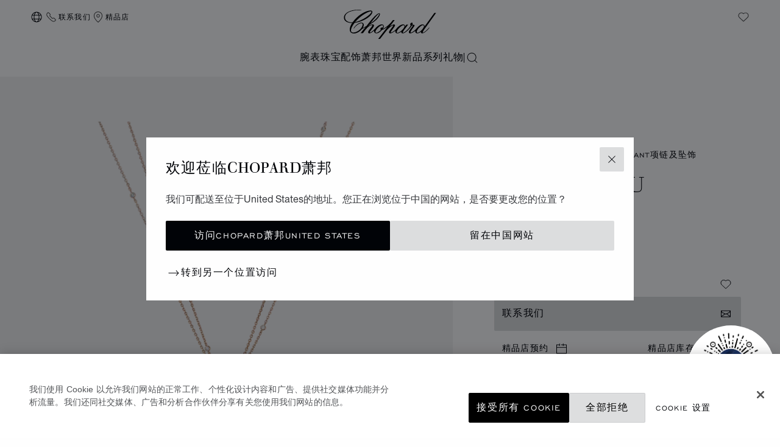

--- FILE ---
content_type: text/html; charset=utf-8
request_url: https://www.google.com/recaptcha/api2/anchor?ar=1&k=6LdNUlUaAAAAAMx-B49JLy2cyGazO4dgaMmgjEkg&co=aHR0cHM6Ly93d3cuY2hvcGFyZC5jbjo0NDM.&hl=en&v=PoyoqOPhxBO7pBk68S4YbpHZ&size=normal&anchor-ms=20000&execute-ms=30000&cb=6ckdj7g4xfsg
body_size: 49419
content:
<!DOCTYPE HTML><html dir="ltr" lang="en"><head><meta http-equiv="Content-Type" content="text/html; charset=UTF-8">
<meta http-equiv="X-UA-Compatible" content="IE=edge">
<title>reCAPTCHA</title>
<style type="text/css">
/* cyrillic-ext */
@font-face {
  font-family: 'Roboto';
  font-style: normal;
  font-weight: 400;
  font-stretch: 100%;
  src: url(//fonts.gstatic.com/s/roboto/v48/KFO7CnqEu92Fr1ME7kSn66aGLdTylUAMa3GUBHMdazTgWw.woff2) format('woff2');
  unicode-range: U+0460-052F, U+1C80-1C8A, U+20B4, U+2DE0-2DFF, U+A640-A69F, U+FE2E-FE2F;
}
/* cyrillic */
@font-face {
  font-family: 'Roboto';
  font-style: normal;
  font-weight: 400;
  font-stretch: 100%;
  src: url(//fonts.gstatic.com/s/roboto/v48/KFO7CnqEu92Fr1ME7kSn66aGLdTylUAMa3iUBHMdazTgWw.woff2) format('woff2');
  unicode-range: U+0301, U+0400-045F, U+0490-0491, U+04B0-04B1, U+2116;
}
/* greek-ext */
@font-face {
  font-family: 'Roboto';
  font-style: normal;
  font-weight: 400;
  font-stretch: 100%;
  src: url(//fonts.gstatic.com/s/roboto/v48/KFO7CnqEu92Fr1ME7kSn66aGLdTylUAMa3CUBHMdazTgWw.woff2) format('woff2');
  unicode-range: U+1F00-1FFF;
}
/* greek */
@font-face {
  font-family: 'Roboto';
  font-style: normal;
  font-weight: 400;
  font-stretch: 100%;
  src: url(//fonts.gstatic.com/s/roboto/v48/KFO7CnqEu92Fr1ME7kSn66aGLdTylUAMa3-UBHMdazTgWw.woff2) format('woff2');
  unicode-range: U+0370-0377, U+037A-037F, U+0384-038A, U+038C, U+038E-03A1, U+03A3-03FF;
}
/* math */
@font-face {
  font-family: 'Roboto';
  font-style: normal;
  font-weight: 400;
  font-stretch: 100%;
  src: url(//fonts.gstatic.com/s/roboto/v48/KFO7CnqEu92Fr1ME7kSn66aGLdTylUAMawCUBHMdazTgWw.woff2) format('woff2');
  unicode-range: U+0302-0303, U+0305, U+0307-0308, U+0310, U+0312, U+0315, U+031A, U+0326-0327, U+032C, U+032F-0330, U+0332-0333, U+0338, U+033A, U+0346, U+034D, U+0391-03A1, U+03A3-03A9, U+03B1-03C9, U+03D1, U+03D5-03D6, U+03F0-03F1, U+03F4-03F5, U+2016-2017, U+2034-2038, U+203C, U+2040, U+2043, U+2047, U+2050, U+2057, U+205F, U+2070-2071, U+2074-208E, U+2090-209C, U+20D0-20DC, U+20E1, U+20E5-20EF, U+2100-2112, U+2114-2115, U+2117-2121, U+2123-214F, U+2190, U+2192, U+2194-21AE, U+21B0-21E5, U+21F1-21F2, U+21F4-2211, U+2213-2214, U+2216-22FF, U+2308-230B, U+2310, U+2319, U+231C-2321, U+2336-237A, U+237C, U+2395, U+239B-23B7, U+23D0, U+23DC-23E1, U+2474-2475, U+25AF, U+25B3, U+25B7, U+25BD, U+25C1, U+25CA, U+25CC, U+25FB, U+266D-266F, U+27C0-27FF, U+2900-2AFF, U+2B0E-2B11, U+2B30-2B4C, U+2BFE, U+3030, U+FF5B, U+FF5D, U+1D400-1D7FF, U+1EE00-1EEFF;
}
/* symbols */
@font-face {
  font-family: 'Roboto';
  font-style: normal;
  font-weight: 400;
  font-stretch: 100%;
  src: url(//fonts.gstatic.com/s/roboto/v48/KFO7CnqEu92Fr1ME7kSn66aGLdTylUAMaxKUBHMdazTgWw.woff2) format('woff2');
  unicode-range: U+0001-000C, U+000E-001F, U+007F-009F, U+20DD-20E0, U+20E2-20E4, U+2150-218F, U+2190, U+2192, U+2194-2199, U+21AF, U+21E6-21F0, U+21F3, U+2218-2219, U+2299, U+22C4-22C6, U+2300-243F, U+2440-244A, U+2460-24FF, U+25A0-27BF, U+2800-28FF, U+2921-2922, U+2981, U+29BF, U+29EB, U+2B00-2BFF, U+4DC0-4DFF, U+FFF9-FFFB, U+10140-1018E, U+10190-1019C, U+101A0, U+101D0-101FD, U+102E0-102FB, U+10E60-10E7E, U+1D2C0-1D2D3, U+1D2E0-1D37F, U+1F000-1F0FF, U+1F100-1F1AD, U+1F1E6-1F1FF, U+1F30D-1F30F, U+1F315, U+1F31C, U+1F31E, U+1F320-1F32C, U+1F336, U+1F378, U+1F37D, U+1F382, U+1F393-1F39F, U+1F3A7-1F3A8, U+1F3AC-1F3AF, U+1F3C2, U+1F3C4-1F3C6, U+1F3CA-1F3CE, U+1F3D4-1F3E0, U+1F3ED, U+1F3F1-1F3F3, U+1F3F5-1F3F7, U+1F408, U+1F415, U+1F41F, U+1F426, U+1F43F, U+1F441-1F442, U+1F444, U+1F446-1F449, U+1F44C-1F44E, U+1F453, U+1F46A, U+1F47D, U+1F4A3, U+1F4B0, U+1F4B3, U+1F4B9, U+1F4BB, U+1F4BF, U+1F4C8-1F4CB, U+1F4D6, U+1F4DA, U+1F4DF, U+1F4E3-1F4E6, U+1F4EA-1F4ED, U+1F4F7, U+1F4F9-1F4FB, U+1F4FD-1F4FE, U+1F503, U+1F507-1F50B, U+1F50D, U+1F512-1F513, U+1F53E-1F54A, U+1F54F-1F5FA, U+1F610, U+1F650-1F67F, U+1F687, U+1F68D, U+1F691, U+1F694, U+1F698, U+1F6AD, U+1F6B2, U+1F6B9-1F6BA, U+1F6BC, U+1F6C6-1F6CF, U+1F6D3-1F6D7, U+1F6E0-1F6EA, U+1F6F0-1F6F3, U+1F6F7-1F6FC, U+1F700-1F7FF, U+1F800-1F80B, U+1F810-1F847, U+1F850-1F859, U+1F860-1F887, U+1F890-1F8AD, U+1F8B0-1F8BB, U+1F8C0-1F8C1, U+1F900-1F90B, U+1F93B, U+1F946, U+1F984, U+1F996, U+1F9E9, U+1FA00-1FA6F, U+1FA70-1FA7C, U+1FA80-1FA89, U+1FA8F-1FAC6, U+1FACE-1FADC, U+1FADF-1FAE9, U+1FAF0-1FAF8, U+1FB00-1FBFF;
}
/* vietnamese */
@font-face {
  font-family: 'Roboto';
  font-style: normal;
  font-weight: 400;
  font-stretch: 100%;
  src: url(//fonts.gstatic.com/s/roboto/v48/KFO7CnqEu92Fr1ME7kSn66aGLdTylUAMa3OUBHMdazTgWw.woff2) format('woff2');
  unicode-range: U+0102-0103, U+0110-0111, U+0128-0129, U+0168-0169, U+01A0-01A1, U+01AF-01B0, U+0300-0301, U+0303-0304, U+0308-0309, U+0323, U+0329, U+1EA0-1EF9, U+20AB;
}
/* latin-ext */
@font-face {
  font-family: 'Roboto';
  font-style: normal;
  font-weight: 400;
  font-stretch: 100%;
  src: url(//fonts.gstatic.com/s/roboto/v48/KFO7CnqEu92Fr1ME7kSn66aGLdTylUAMa3KUBHMdazTgWw.woff2) format('woff2');
  unicode-range: U+0100-02BA, U+02BD-02C5, U+02C7-02CC, U+02CE-02D7, U+02DD-02FF, U+0304, U+0308, U+0329, U+1D00-1DBF, U+1E00-1E9F, U+1EF2-1EFF, U+2020, U+20A0-20AB, U+20AD-20C0, U+2113, U+2C60-2C7F, U+A720-A7FF;
}
/* latin */
@font-face {
  font-family: 'Roboto';
  font-style: normal;
  font-weight: 400;
  font-stretch: 100%;
  src: url(//fonts.gstatic.com/s/roboto/v48/KFO7CnqEu92Fr1ME7kSn66aGLdTylUAMa3yUBHMdazQ.woff2) format('woff2');
  unicode-range: U+0000-00FF, U+0131, U+0152-0153, U+02BB-02BC, U+02C6, U+02DA, U+02DC, U+0304, U+0308, U+0329, U+2000-206F, U+20AC, U+2122, U+2191, U+2193, U+2212, U+2215, U+FEFF, U+FFFD;
}
/* cyrillic-ext */
@font-face {
  font-family: 'Roboto';
  font-style: normal;
  font-weight: 500;
  font-stretch: 100%;
  src: url(//fonts.gstatic.com/s/roboto/v48/KFO7CnqEu92Fr1ME7kSn66aGLdTylUAMa3GUBHMdazTgWw.woff2) format('woff2');
  unicode-range: U+0460-052F, U+1C80-1C8A, U+20B4, U+2DE0-2DFF, U+A640-A69F, U+FE2E-FE2F;
}
/* cyrillic */
@font-face {
  font-family: 'Roboto';
  font-style: normal;
  font-weight: 500;
  font-stretch: 100%;
  src: url(//fonts.gstatic.com/s/roboto/v48/KFO7CnqEu92Fr1ME7kSn66aGLdTylUAMa3iUBHMdazTgWw.woff2) format('woff2');
  unicode-range: U+0301, U+0400-045F, U+0490-0491, U+04B0-04B1, U+2116;
}
/* greek-ext */
@font-face {
  font-family: 'Roboto';
  font-style: normal;
  font-weight: 500;
  font-stretch: 100%;
  src: url(//fonts.gstatic.com/s/roboto/v48/KFO7CnqEu92Fr1ME7kSn66aGLdTylUAMa3CUBHMdazTgWw.woff2) format('woff2');
  unicode-range: U+1F00-1FFF;
}
/* greek */
@font-face {
  font-family: 'Roboto';
  font-style: normal;
  font-weight: 500;
  font-stretch: 100%;
  src: url(//fonts.gstatic.com/s/roboto/v48/KFO7CnqEu92Fr1ME7kSn66aGLdTylUAMa3-UBHMdazTgWw.woff2) format('woff2');
  unicode-range: U+0370-0377, U+037A-037F, U+0384-038A, U+038C, U+038E-03A1, U+03A3-03FF;
}
/* math */
@font-face {
  font-family: 'Roboto';
  font-style: normal;
  font-weight: 500;
  font-stretch: 100%;
  src: url(//fonts.gstatic.com/s/roboto/v48/KFO7CnqEu92Fr1ME7kSn66aGLdTylUAMawCUBHMdazTgWw.woff2) format('woff2');
  unicode-range: U+0302-0303, U+0305, U+0307-0308, U+0310, U+0312, U+0315, U+031A, U+0326-0327, U+032C, U+032F-0330, U+0332-0333, U+0338, U+033A, U+0346, U+034D, U+0391-03A1, U+03A3-03A9, U+03B1-03C9, U+03D1, U+03D5-03D6, U+03F0-03F1, U+03F4-03F5, U+2016-2017, U+2034-2038, U+203C, U+2040, U+2043, U+2047, U+2050, U+2057, U+205F, U+2070-2071, U+2074-208E, U+2090-209C, U+20D0-20DC, U+20E1, U+20E5-20EF, U+2100-2112, U+2114-2115, U+2117-2121, U+2123-214F, U+2190, U+2192, U+2194-21AE, U+21B0-21E5, U+21F1-21F2, U+21F4-2211, U+2213-2214, U+2216-22FF, U+2308-230B, U+2310, U+2319, U+231C-2321, U+2336-237A, U+237C, U+2395, U+239B-23B7, U+23D0, U+23DC-23E1, U+2474-2475, U+25AF, U+25B3, U+25B7, U+25BD, U+25C1, U+25CA, U+25CC, U+25FB, U+266D-266F, U+27C0-27FF, U+2900-2AFF, U+2B0E-2B11, U+2B30-2B4C, U+2BFE, U+3030, U+FF5B, U+FF5D, U+1D400-1D7FF, U+1EE00-1EEFF;
}
/* symbols */
@font-face {
  font-family: 'Roboto';
  font-style: normal;
  font-weight: 500;
  font-stretch: 100%;
  src: url(//fonts.gstatic.com/s/roboto/v48/KFO7CnqEu92Fr1ME7kSn66aGLdTylUAMaxKUBHMdazTgWw.woff2) format('woff2');
  unicode-range: U+0001-000C, U+000E-001F, U+007F-009F, U+20DD-20E0, U+20E2-20E4, U+2150-218F, U+2190, U+2192, U+2194-2199, U+21AF, U+21E6-21F0, U+21F3, U+2218-2219, U+2299, U+22C4-22C6, U+2300-243F, U+2440-244A, U+2460-24FF, U+25A0-27BF, U+2800-28FF, U+2921-2922, U+2981, U+29BF, U+29EB, U+2B00-2BFF, U+4DC0-4DFF, U+FFF9-FFFB, U+10140-1018E, U+10190-1019C, U+101A0, U+101D0-101FD, U+102E0-102FB, U+10E60-10E7E, U+1D2C0-1D2D3, U+1D2E0-1D37F, U+1F000-1F0FF, U+1F100-1F1AD, U+1F1E6-1F1FF, U+1F30D-1F30F, U+1F315, U+1F31C, U+1F31E, U+1F320-1F32C, U+1F336, U+1F378, U+1F37D, U+1F382, U+1F393-1F39F, U+1F3A7-1F3A8, U+1F3AC-1F3AF, U+1F3C2, U+1F3C4-1F3C6, U+1F3CA-1F3CE, U+1F3D4-1F3E0, U+1F3ED, U+1F3F1-1F3F3, U+1F3F5-1F3F7, U+1F408, U+1F415, U+1F41F, U+1F426, U+1F43F, U+1F441-1F442, U+1F444, U+1F446-1F449, U+1F44C-1F44E, U+1F453, U+1F46A, U+1F47D, U+1F4A3, U+1F4B0, U+1F4B3, U+1F4B9, U+1F4BB, U+1F4BF, U+1F4C8-1F4CB, U+1F4D6, U+1F4DA, U+1F4DF, U+1F4E3-1F4E6, U+1F4EA-1F4ED, U+1F4F7, U+1F4F9-1F4FB, U+1F4FD-1F4FE, U+1F503, U+1F507-1F50B, U+1F50D, U+1F512-1F513, U+1F53E-1F54A, U+1F54F-1F5FA, U+1F610, U+1F650-1F67F, U+1F687, U+1F68D, U+1F691, U+1F694, U+1F698, U+1F6AD, U+1F6B2, U+1F6B9-1F6BA, U+1F6BC, U+1F6C6-1F6CF, U+1F6D3-1F6D7, U+1F6E0-1F6EA, U+1F6F0-1F6F3, U+1F6F7-1F6FC, U+1F700-1F7FF, U+1F800-1F80B, U+1F810-1F847, U+1F850-1F859, U+1F860-1F887, U+1F890-1F8AD, U+1F8B0-1F8BB, U+1F8C0-1F8C1, U+1F900-1F90B, U+1F93B, U+1F946, U+1F984, U+1F996, U+1F9E9, U+1FA00-1FA6F, U+1FA70-1FA7C, U+1FA80-1FA89, U+1FA8F-1FAC6, U+1FACE-1FADC, U+1FADF-1FAE9, U+1FAF0-1FAF8, U+1FB00-1FBFF;
}
/* vietnamese */
@font-face {
  font-family: 'Roboto';
  font-style: normal;
  font-weight: 500;
  font-stretch: 100%;
  src: url(//fonts.gstatic.com/s/roboto/v48/KFO7CnqEu92Fr1ME7kSn66aGLdTylUAMa3OUBHMdazTgWw.woff2) format('woff2');
  unicode-range: U+0102-0103, U+0110-0111, U+0128-0129, U+0168-0169, U+01A0-01A1, U+01AF-01B0, U+0300-0301, U+0303-0304, U+0308-0309, U+0323, U+0329, U+1EA0-1EF9, U+20AB;
}
/* latin-ext */
@font-face {
  font-family: 'Roboto';
  font-style: normal;
  font-weight: 500;
  font-stretch: 100%;
  src: url(//fonts.gstatic.com/s/roboto/v48/KFO7CnqEu92Fr1ME7kSn66aGLdTylUAMa3KUBHMdazTgWw.woff2) format('woff2');
  unicode-range: U+0100-02BA, U+02BD-02C5, U+02C7-02CC, U+02CE-02D7, U+02DD-02FF, U+0304, U+0308, U+0329, U+1D00-1DBF, U+1E00-1E9F, U+1EF2-1EFF, U+2020, U+20A0-20AB, U+20AD-20C0, U+2113, U+2C60-2C7F, U+A720-A7FF;
}
/* latin */
@font-face {
  font-family: 'Roboto';
  font-style: normal;
  font-weight: 500;
  font-stretch: 100%;
  src: url(//fonts.gstatic.com/s/roboto/v48/KFO7CnqEu92Fr1ME7kSn66aGLdTylUAMa3yUBHMdazQ.woff2) format('woff2');
  unicode-range: U+0000-00FF, U+0131, U+0152-0153, U+02BB-02BC, U+02C6, U+02DA, U+02DC, U+0304, U+0308, U+0329, U+2000-206F, U+20AC, U+2122, U+2191, U+2193, U+2212, U+2215, U+FEFF, U+FFFD;
}
/* cyrillic-ext */
@font-face {
  font-family: 'Roboto';
  font-style: normal;
  font-weight: 900;
  font-stretch: 100%;
  src: url(//fonts.gstatic.com/s/roboto/v48/KFO7CnqEu92Fr1ME7kSn66aGLdTylUAMa3GUBHMdazTgWw.woff2) format('woff2');
  unicode-range: U+0460-052F, U+1C80-1C8A, U+20B4, U+2DE0-2DFF, U+A640-A69F, U+FE2E-FE2F;
}
/* cyrillic */
@font-face {
  font-family: 'Roboto';
  font-style: normal;
  font-weight: 900;
  font-stretch: 100%;
  src: url(//fonts.gstatic.com/s/roboto/v48/KFO7CnqEu92Fr1ME7kSn66aGLdTylUAMa3iUBHMdazTgWw.woff2) format('woff2');
  unicode-range: U+0301, U+0400-045F, U+0490-0491, U+04B0-04B1, U+2116;
}
/* greek-ext */
@font-face {
  font-family: 'Roboto';
  font-style: normal;
  font-weight: 900;
  font-stretch: 100%;
  src: url(//fonts.gstatic.com/s/roboto/v48/KFO7CnqEu92Fr1ME7kSn66aGLdTylUAMa3CUBHMdazTgWw.woff2) format('woff2');
  unicode-range: U+1F00-1FFF;
}
/* greek */
@font-face {
  font-family: 'Roboto';
  font-style: normal;
  font-weight: 900;
  font-stretch: 100%;
  src: url(//fonts.gstatic.com/s/roboto/v48/KFO7CnqEu92Fr1ME7kSn66aGLdTylUAMa3-UBHMdazTgWw.woff2) format('woff2');
  unicode-range: U+0370-0377, U+037A-037F, U+0384-038A, U+038C, U+038E-03A1, U+03A3-03FF;
}
/* math */
@font-face {
  font-family: 'Roboto';
  font-style: normal;
  font-weight: 900;
  font-stretch: 100%;
  src: url(//fonts.gstatic.com/s/roboto/v48/KFO7CnqEu92Fr1ME7kSn66aGLdTylUAMawCUBHMdazTgWw.woff2) format('woff2');
  unicode-range: U+0302-0303, U+0305, U+0307-0308, U+0310, U+0312, U+0315, U+031A, U+0326-0327, U+032C, U+032F-0330, U+0332-0333, U+0338, U+033A, U+0346, U+034D, U+0391-03A1, U+03A3-03A9, U+03B1-03C9, U+03D1, U+03D5-03D6, U+03F0-03F1, U+03F4-03F5, U+2016-2017, U+2034-2038, U+203C, U+2040, U+2043, U+2047, U+2050, U+2057, U+205F, U+2070-2071, U+2074-208E, U+2090-209C, U+20D0-20DC, U+20E1, U+20E5-20EF, U+2100-2112, U+2114-2115, U+2117-2121, U+2123-214F, U+2190, U+2192, U+2194-21AE, U+21B0-21E5, U+21F1-21F2, U+21F4-2211, U+2213-2214, U+2216-22FF, U+2308-230B, U+2310, U+2319, U+231C-2321, U+2336-237A, U+237C, U+2395, U+239B-23B7, U+23D0, U+23DC-23E1, U+2474-2475, U+25AF, U+25B3, U+25B7, U+25BD, U+25C1, U+25CA, U+25CC, U+25FB, U+266D-266F, U+27C0-27FF, U+2900-2AFF, U+2B0E-2B11, U+2B30-2B4C, U+2BFE, U+3030, U+FF5B, U+FF5D, U+1D400-1D7FF, U+1EE00-1EEFF;
}
/* symbols */
@font-face {
  font-family: 'Roboto';
  font-style: normal;
  font-weight: 900;
  font-stretch: 100%;
  src: url(//fonts.gstatic.com/s/roboto/v48/KFO7CnqEu92Fr1ME7kSn66aGLdTylUAMaxKUBHMdazTgWw.woff2) format('woff2');
  unicode-range: U+0001-000C, U+000E-001F, U+007F-009F, U+20DD-20E0, U+20E2-20E4, U+2150-218F, U+2190, U+2192, U+2194-2199, U+21AF, U+21E6-21F0, U+21F3, U+2218-2219, U+2299, U+22C4-22C6, U+2300-243F, U+2440-244A, U+2460-24FF, U+25A0-27BF, U+2800-28FF, U+2921-2922, U+2981, U+29BF, U+29EB, U+2B00-2BFF, U+4DC0-4DFF, U+FFF9-FFFB, U+10140-1018E, U+10190-1019C, U+101A0, U+101D0-101FD, U+102E0-102FB, U+10E60-10E7E, U+1D2C0-1D2D3, U+1D2E0-1D37F, U+1F000-1F0FF, U+1F100-1F1AD, U+1F1E6-1F1FF, U+1F30D-1F30F, U+1F315, U+1F31C, U+1F31E, U+1F320-1F32C, U+1F336, U+1F378, U+1F37D, U+1F382, U+1F393-1F39F, U+1F3A7-1F3A8, U+1F3AC-1F3AF, U+1F3C2, U+1F3C4-1F3C6, U+1F3CA-1F3CE, U+1F3D4-1F3E0, U+1F3ED, U+1F3F1-1F3F3, U+1F3F5-1F3F7, U+1F408, U+1F415, U+1F41F, U+1F426, U+1F43F, U+1F441-1F442, U+1F444, U+1F446-1F449, U+1F44C-1F44E, U+1F453, U+1F46A, U+1F47D, U+1F4A3, U+1F4B0, U+1F4B3, U+1F4B9, U+1F4BB, U+1F4BF, U+1F4C8-1F4CB, U+1F4D6, U+1F4DA, U+1F4DF, U+1F4E3-1F4E6, U+1F4EA-1F4ED, U+1F4F7, U+1F4F9-1F4FB, U+1F4FD-1F4FE, U+1F503, U+1F507-1F50B, U+1F50D, U+1F512-1F513, U+1F53E-1F54A, U+1F54F-1F5FA, U+1F610, U+1F650-1F67F, U+1F687, U+1F68D, U+1F691, U+1F694, U+1F698, U+1F6AD, U+1F6B2, U+1F6B9-1F6BA, U+1F6BC, U+1F6C6-1F6CF, U+1F6D3-1F6D7, U+1F6E0-1F6EA, U+1F6F0-1F6F3, U+1F6F7-1F6FC, U+1F700-1F7FF, U+1F800-1F80B, U+1F810-1F847, U+1F850-1F859, U+1F860-1F887, U+1F890-1F8AD, U+1F8B0-1F8BB, U+1F8C0-1F8C1, U+1F900-1F90B, U+1F93B, U+1F946, U+1F984, U+1F996, U+1F9E9, U+1FA00-1FA6F, U+1FA70-1FA7C, U+1FA80-1FA89, U+1FA8F-1FAC6, U+1FACE-1FADC, U+1FADF-1FAE9, U+1FAF0-1FAF8, U+1FB00-1FBFF;
}
/* vietnamese */
@font-face {
  font-family: 'Roboto';
  font-style: normal;
  font-weight: 900;
  font-stretch: 100%;
  src: url(//fonts.gstatic.com/s/roboto/v48/KFO7CnqEu92Fr1ME7kSn66aGLdTylUAMa3OUBHMdazTgWw.woff2) format('woff2');
  unicode-range: U+0102-0103, U+0110-0111, U+0128-0129, U+0168-0169, U+01A0-01A1, U+01AF-01B0, U+0300-0301, U+0303-0304, U+0308-0309, U+0323, U+0329, U+1EA0-1EF9, U+20AB;
}
/* latin-ext */
@font-face {
  font-family: 'Roboto';
  font-style: normal;
  font-weight: 900;
  font-stretch: 100%;
  src: url(//fonts.gstatic.com/s/roboto/v48/KFO7CnqEu92Fr1ME7kSn66aGLdTylUAMa3KUBHMdazTgWw.woff2) format('woff2');
  unicode-range: U+0100-02BA, U+02BD-02C5, U+02C7-02CC, U+02CE-02D7, U+02DD-02FF, U+0304, U+0308, U+0329, U+1D00-1DBF, U+1E00-1E9F, U+1EF2-1EFF, U+2020, U+20A0-20AB, U+20AD-20C0, U+2113, U+2C60-2C7F, U+A720-A7FF;
}
/* latin */
@font-face {
  font-family: 'Roboto';
  font-style: normal;
  font-weight: 900;
  font-stretch: 100%;
  src: url(//fonts.gstatic.com/s/roboto/v48/KFO7CnqEu92Fr1ME7kSn66aGLdTylUAMa3yUBHMdazQ.woff2) format('woff2');
  unicode-range: U+0000-00FF, U+0131, U+0152-0153, U+02BB-02BC, U+02C6, U+02DA, U+02DC, U+0304, U+0308, U+0329, U+2000-206F, U+20AC, U+2122, U+2191, U+2193, U+2212, U+2215, U+FEFF, U+FFFD;
}

</style>
<link rel="stylesheet" type="text/css" href="https://www.gstatic.com/recaptcha/releases/PoyoqOPhxBO7pBk68S4YbpHZ/styles__ltr.css">
<script nonce="j_kQijT2IgDicoFq5mYmRA" type="text/javascript">window['__recaptcha_api'] = 'https://www.google.com/recaptcha/api2/';</script>
<script type="text/javascript" src="https://www.gstatic.com/recaptcha/releases/PoyoqOPhxBO7pBk68S4YbpHZ/recaptcha__en.js" nonce="j_kQijT2IgDicoFq5mYmRA">
      
    </script></head>
<body><div id="rc-anchor-alert" class="rc-anchor-alert"></div>
<input type="hidden" id="recaptcha-token" value="[base64]">
<script type="text/javascript" nonce="j_kQijT2IgDicoFq5mYmRA">
      recaptcha.anchor.Main.init("[\x22ainput\x22,[\x22bgdata\x22,\x22\x22,\[base64]/[base64]/[base64]/[base64]/[base64]/[base64]/[base64]/[base64]/[base64]/[base64]\\u003d\x22,\[base64]\\u003d\\u003d\x22,\x22C8KAw4/Dl3/DvMOww5fDq8ORw6ZKJcOXwowjw4Uuwp8NXcOKPcO8w53Dt8Ktw7vDokjCvsO0w73DjcKiw69mUnYZwrjCu1TDhcKkfGR2V8OzUwdvw5rDmMO4w6nDqClUwrs4w4JgwqvDpsK+CEYvw4LDhcOQScODw4N7HDDCrcOSPjETw6NGXsK/wp7DvyXCgm3CscOYEWjDlMOhw6fDscO8dmLCt8OOw4EIW0LCmcKwwq5AwoTCgHRHUHfDrBbCoMObUQTCl8KKHGVkMsO6F8KZK8O4wosYw7zCoCZpKMKAHcOsD8KjNcO5VQbCqlXCrkTDpcKQLsOpKcKpw7RfTsKSe8OVwpw/[base64]/XmTDi8O1w4c3w75twqRPLT/DmyvChcO3w4zCuVMqw5HCmmx7w53DnzjDoxAuCwPDjsKAw6DCicKkwq5yw4vDiR3CssOOw67CuVjCkgXCpsOaag1jIcOOwoRRwpjDhV1Gw69+wqtuP8OEw7Q9dQrCm8Kcwopnwr0eRsOBD8KjwrNLwqcSw6xiw7LCnjXDs8ORQXjDhCdYw5/DnMObw7x+GCLDgMK8w7Vswp57QCfCl19ew57CmU4AwrM8w6XCrg/DqsKMbwEtwooqwro6ZsOgw4xVw5vDoMKyACowb0olRjYOARjDusObAG92w4fDs8OVw5bDg8OMw4Z7w6zCuMOVw7LDkMO/Nn55w55TGMOFw7fDrBDDrMOew4YgwohHIcODAcKUanPDrcKuwrfDoEUXbzoyw7omTMK5w4/CpsOmdExTw5ZAE8O2bUvDmsKKwoRhIcOlblXDhMKCG8KUE309QcKzKTMXPR0twoTDj8OOKcObwrJwegjCmk3ChMK3czoAwo01OMOkJSDDqcKuWRVrw5bDkcKQIFN+BsKlwoJYExliCcKzTk7CqV7DkipyVlbDvikdw7htwq8KOgIAe2/DksOywpZZdsOoLD5XJMKQeXxPwoIhwofDgFNlRGbDgSnDn8KNBsKSwqfCoEd+ecOMwrJCbsKNCwzDhXg1LnYGHHXCsMOLw5bDucKawprDlMOZRcKUVGAFw7TCvkFVwp8Ta8Kha3nCk8Kowp/CuMOmw5DDvMOFFsKLD8ONw5bChSfCr8Kyw6tcXXBwwo7Di8OgbMOZH8K+AMK/wpMAS2syeC19ZUXDuiXDqH7DtsKuwpnCskPCh8O+U8KNVMOdFQYpwpwoEGkVwoAqwrvCpsO5wphYTwDCpsK7wr3CqmnDgsOHwoYSQ8OQwotSN8O0fWDCqS58woFQZGfDiAbCuQrCjMODM8OUKS7DicOvwp7Du2R9wp/[base64]/wop9FBo5wqDCgcObw6omw4rCqcOTw5ISeMOUWXDDoyI6fUHDrEvDusOPwo0owrgDfHY2wrXCuCJJYU9VTsOHw63DjhPDlcKKJMO/DjBLVVXCqmHCrMOMw5DCiSnCu8OpCcKMw4k3w6rDs8Ogw4RoI8OPM8Oaw4bCmQdVJTfDrDvColrDv8KKSMOaPHYkw553BWHCocKdYcKSw6t2wpcEwqlHwo/DmcKww43Djn83alTDjcOjwrPDr8Ozwr/CtygmwpgKw5fCqmjDnsOURcK+w4DDisKibsKzWEM7U8KrwqTDkwzDu8O+RsKQw7dYwokRwqHDkMOuw6LDliXCncKnEcK5wojDuMKoTMK/w7k0w4www7EoPMKwwp9MwpAgcxLCg2DDu8OSecOlw4XDiGDChwwHXkfDp8Kgw5DDjcOLw5HCscO+wpnCqBHChFYZwqRRw4vDlcKcwrbDp8OYwqjDmQ/DosOhNVRBQRhaw7TDkynDkcK+XMKjAMOpw7LCocOtUMKGw5vChhLDqsKOdcOMFwrDvnU8wr90wodRUMOwwqzCmwo6w49zKj5Lw4TDjTHDk8KfdcKww5LCt3x3WC/DumVSaFPCv2VGw7F/[base64]/[base64]/wrHCksOhwoNQSGjDlcKAwpkscsKJwpsCwo4cwqjCk1rCmzx3wrbDvcK2w55GwrFGK8OAR8Klw57CjAjCnlrDr17DqcKNdMOeQMKoP8KtEMOCw6pVw4vDu8Ktw6nCusKHw6LDsMOKSn4rw75acsOwAzzDucKzemfDuGInXcOjG8KHV8Kaw4J/w4QYw4pHw6MxGkUbYDrCsmM8wrbDicKEJQLDuwzDsMOawrogwrnCgUjDicOxOMK0HEAtLsOOGsKrEjPDlVzDtEpsQMKZw5rDtMK0wovCmRfDu8Kjwo7Dt0fCuV1gw4Muwq0Lw783w6nDjcOiwpXDk8OJwpd/RjEiA0bCkMOUwoYaUsKGbmQWw7skw7LDkcKtwoA5w6xQwrfClcOBw7/[base64]/[base64]/DvsKIw6VWw7vCgcKoX8OXw6rDoCHCksOALcKJw53ClF/CqSnCr8Odw7c3w5HDiC3DssOTDcOlFGzCl8OtC8KwdMOTw7k1w5xUw58+ZmrCmUTCpQLCtMO6UlpnNzfDqGAqwrZ/[base64]/DggjDklvDo3TDpyo+w7dBDA3DtjvCnsKvw6lgKm/DpcK7NQEKwpfChsKQw5nCrT53QcK8wrJPw4AVDsOICcOXGsK/[base64]/[base64]/Dn8KKE2IMVDBXKmfCpS5xdVMTwofCisKCJcK1PCA/w5nDriDDsiHCocOZw4vCkDMObMK7wr0PC8KgTT3Dm2DDtcKuw70gwpzDmXnCuMKNfUkPw5HDrcOKTMONEsOPwozDtXLDqnUrSx/CgcOxwqvCoMKxQ1HCisOtw4rCtBkDfTXDrcK8H8KWflnDvcOHKsO3GGfDs8OSBcKJQQ3DuMKhMcO/w6Egw6low6LCqcOiPMKDw5A7wohbcUnCrMOqYMKawrfDrsOYwoBDw7zCj8OjXmUWwoLDt8KkwoJSw7LDpcKtw4EXwqvCtnTCo1FHHiJww7szwprCnVLCoTTCgVxQL2EfecKAMMKlwrHChh/CtAnCnsOKVHMGf8KnciE5w4g9fUx3w7VmwpbCpcOGw7DDo8O2exJkw6vCtMOUw6tkKcKnGQ3CjsO/w5EZwpM6czrDn8OaED1FdQzDtiHDhBsww54Fw5wgZ8OawpJdI8O7wpMfLcO5w4JFNF4DNgl0w53CsSQqXFLCpH8uAMKnWgkKO0t9UExIAsOTwoXCv8KIwrcvw6Q+YcOlPcOow7h3wofDqcOcIzowGg3Dg8Olw6IJNsO/wpXDm0Nvw77Coz3DmcKCIMKww4lCLkwdKAhfwr1FYwDDvcKBI8OkWMK0ZsKmwpzDqsOEawkMPCfCjMO0XH/CvHfCnDY0w7gfCMOywphYw7TCqlVvw7fDrMKAwrBCAsKVwoLCrmjDvMKtwqdjBy9WwrnChcO5wqbCiTgnZ14aLUjChcKGw7LChMO4w4MJwqEVw6HDh8Ofw4UGNBzCskXDqE50X0/CpMO4PcKFJm15w6PDiGkaTm7CmsK8wocEQ8O4aC53GRtIwqpGw5PCo8KTw6nDuRgow4LCs8Ouw4fCtDV0ciFYwobDmGxZwowGEMK/[base64]/[base64]/CqgDDkHYBaD7DgQXDiXxSw5Y0b8KdFMKNL2/Dp8OOwrnCv8KGwrzCi8O4VsKzeMO7woV4wo3DqcKzwqAywrjDpMOGMFfCq0k/wq7DkA7Ck3LCi8Kzw6IJwqrCvknCpQRbMsO9w73CmsO2PjPCiMO/wp03w5fCrh/CgcOeVcO7wrXDj8KBwqovEsKVPcOww7jDqBTChsOgw6XCgn/DnhAicMOhS8Kwe8K6w5ocwo/DuyURRsO1wpbCtGh9JcOgwpfCuMOtCsKiwp7ChcOSw5YqfzFzw4kRLMKNwpnDpTUew6jDlmHCq0HDncK0wphMcsOtwrcRIBtowp7DoVUwDmBKDMOUVMONSVfCky/Dol45JCgTw7rCpkgTIcKhLsOvdjzDkkpBGMKQw6NmaMOIwqFwfMKXwrPCq0BQWQFHFHgIC8KNwrfDpsKGXMOvw49iw4/DvwnCgQsLwo/Ck13Cl8OcwqxAwrbDsmPClk9HwokWw6TDvgwAwoApw5vCrkjDtwdUN2x6QSEzwqDCnsOIIsKFLThLT8O8woDDkMOqw6/CrMOQwqInfnrCkD1aw5UQQMKcwoTDp0HCnsK/w40DwpLChMKuUw/CmcKUw6/DvDsQE2XCqsOAwrJkDmxCZMKNw5fCkcONNGAzwq7CksOGw6XCtcKYwo8yBcOzecOQw4c0w5zDhWNXaQFzX8OPVHHCrcO7d2R+w4/CqMKbw5xyIhrCigjCmcO5dMO2cC/CqTt4wp0gD3fDosOEfsKoQEl9d8OAGTRvw7EBw5HCp8KBEw3CpnAaw5jDrMOUwp8DwpzDmMOjwozDvGvDvhNJwoXCh8OSwocdC0FAw6BIw6Qcw6XDvFRFeULCjxrCigZge18UOsOXbV8jwr1acAEmYyLDrV05w4rDj8Kcw4EPBg/DnVIrwqMGwoLChyNsR8KZWitzwp98MsOTw7BSw4/CqHkkwqnDn8OmJR7DrSPDkXtgwqAmEcOAw6Y1wrrCs8ORw6/CvmpfR8ODW8O0OXbChS/DisOWwqp9TcOVw5Edc8KCw7FKwq54I8KwDXXCjVDCsMKsGxcUw5YrBi7CmzBLwoPClsOpfsKRWcOSDcKPw5DCi8OjwrlAw4dTUB/DuGpYS11gw5ZMc8KYwqEmwqzDlB83KsOfBHhKUsOuw5XCtBZKwpN4ElnDtwrCgg3Cr3DDr8KQd8K9wpMnDCU3w59/w5RZwrFNc3rCp8O0awnDqh5IPMKRw7vCszZYRS/DgifCjcOQwrsgwo0gdTV8ZMOMwrBjw4BHw4ReeTkbZsKvwpFTw6jDssO8BMO4W1VdWsOxEBNONh7DtsOIfcOpJsOtfcKqw73Cl8OKw4RGw78/[base64]/w4wAOmLCpBfCsmZGw6HDv23CvMKwPcK0w5djw4cBBRwJbnZcwrTDgU5WwrrDvF/[base64]/Ck1lYWxF+wpAjEnbDpR4wdcKyw7QQZMKPwpdQwq07w4fClMKjwpfDowHDpHvCmh9sw59Swr7DrMOtw5bCpz4GwqfCrnjCl8Kbw6M3wrDDpnzCsU0XVkI3ZjnCqcKowqQMw73DoALDtMOKw5lHw5bDrsKfZsKALcO/SmfCixF/wrTDqcONw5LDnMO2KsKqez0fw7RmNVjClMO0w6o8wp/[base64]/CncKtwq5QRMOIwoPCo2zDnDjChsO4w7XDh3nDh180IWQbw7AWCcOCP8Kaw6FRw74pwpnCjsOaw40Aw6HDlHEaw7QQH8KTIDLDrn5rw7l0woZeZTrDniUWwq8pbsOiwpcpTMOGwq0tw7NNcMKsXGheCcKQBsKqWGg0w4hRSH/Dg8O9IMKdw4bCkinDkmTClcOEw5jDinZvbcOqw6PCpcODccOswoNmwp3DmMOTWMKOYMOpw6LDmcOdZkI5wownIMKvMcOtw7TCnsKXIiJ7ZMKpbsOVwqM7w6nDusOeB8O/[base64]/DoMOtUMKHaMORwqlHKBZCBcKlVik8w7AOPEJawrQTwrE3FgcTFVoLwrrDonvDmnXDq8OwwoIVw6/CojTDjMOLcH3DnWBfwq/CoTo7ZjLDnFNaw6bDtlUjwonCosOBw6/[base64]/Ci8K1wp7DgA/DkcOILyHDhX7ClTLDnw/ClsOtLcO/OcOkw4rCkcK7SQnChMK5w7sxZmfDksOxWcKJMsO+XMOzaBHCvDHDqBvDkRQPKEo0Z14Cw5QEw7vCqQPDn8OpdEgxHQfDusK3wq8Ww4kFRyLCt8Kuwr/DkcOYwq7CngzDr8KOw6t8w6rCu8O1w7BtHHjDocKLcMKoC8KjVsK9ScK0bMKFaQVeeDfCjUXCv8OZTGrDusKkw7bCmcOyw5fCuQHDrAkUw77Ch2QoQnHDq3w5wrHCvGzDiC5afxTDqAB4CMKYw5Q5InHCjsO/[base64]/CkcKlwrvDiHV0O8OBcSHDllnDpsOCGG5jw6sbH8KowpzClmIoP2BJw47CoCXDt8OUwojCnx/DhMKaLTTDtloxw7RBw7rCuE/DtMKDwpnCh8KXTXoMJcOdem8bw7fDs8OnRSMUw6MVwrrCoMKBZEMYBMOQwqMsJ8KCG30hw4TClMOewp51fMOaYsKEwroKw7MDUMKiw4Urw6fCvcO/GRTCs8Kiw4dEwpVvw5TCgMK0AXl+N8OCK8KSFUTDhQbDpsK7wq5ZwoBlwoDCmUkqaCvClsKqwqrDmsKlw6XCrQQ5G0ULw4Apw7bCtU1aJUbChWjDlsOnw4LDnhDCn8K2B3vCscKebxXCjcObwpgFdMOzw4PChkHDncO/PMOKVMOXwoHCi2fCssKVZsO9wq/DlgV7wpZKIsOkwrbDgV9wwrcQwp3CqlTDhRkMw6bCqGfDjC8KGsKuAU7CgktnYcKiNHU5WcKaPcK2cyPDly3DssObY2JWw6xbwrwBKMKYw67CtsKtWX/CqcOdw5Iqw4kHwrhlRU3Co8OWwqA5woXCtBbCpx/DosO6OcKNEiVIWG9bwq7Dh08BwpjCqcOXwpzDsRVYCUvClsORPsKiw6VrYGIFbcK6EcONAxQ/U2vCoMO6a0Jcwp9FwrF7QcKNw4rDh8OYFsOxwplSSMOKwqrCvGTDsCA/GE5MD8KrwqgOwoNJOlsIw7PDjXHCvMOAMMO5ZTXCvMK4w7E4wpQKWsORcmvClHPDr8Obw5RYVMKEYFoWw4PCgMOqw5V7w5zDgsKKcsK0NTtQw5dtAFQZwpMuwqPClBTCjA/DgsKYw7rDnsKSe2/DoMKcfjxow5zCoWBTwrE+Q3J2w4nDn8OPw5fDksK7ZcOPwpvCr8OCdMOTe8OVGcO3wpQsWMOlNMKxAMOwG3jCrHfCkErCh8OVPkbCvMKUU2rDmMOTPsK2T8KqOsO7wpfDgzDDv8ORwogRGsKWdcORRmkMf8O/w5DCt8Kkw509wqfCqhzCosOmYzLDtcKQUWVOwrDDmcKYwogSwrXCthDCuMKNwrxgw4HDrsKqOcKfwowkYHBWVknCnsO2A8KUwozDo1PDn8ORwonChcKVwo7DmxMIKBPCqCjCmS4APgYcwrUTDcOAHwxEw47Du0bDgX3CvsKUI8KYwocnf8O/wo/CtWbDpXUHw7jCvMKfXXMTwrHCr0VrJsO0CXfDmMOqPcOPwqciwrgNwogzwpvDrHjCqcK7w7c6w7LCsMK0w4V6WTfDnAjDp8OGw4Vbw7zDuDrCocKFw5PCsCILAsKawqhkwq8MwrRlPlXDmS4odX/CvMKEwq7CqlYbwoQ4w5F3wqDCosOoKcKfMFHCgcKpw7bDucOZHcKsURDDhQROScKpDUgbw6bDkg3CuMOpw498Uywdw4kLw6TDisOfwqPDrMKow7cyOMKEw49ew5XDhsObOsKdwoI4YG/ChxXCksOnwpPDoCsVwpdoVsO6wqjDhMKzBsORw6Z5w5PCjFExETw2XSsxBQTCncO4wqsCZHjDncKWNgzCgTNOw7TDvMOdwobDj8K/Gz5GPydMHWlOZHrDqMOwICo/w5HDlzbDtcO5Dm1Zw4wqwrhdwp3CjcKjw7VEbXR/BMOxSwAaw7QPVsKpID3CtsOJw5dkwr/[base64]/DpMOrVy9YwrV6VzgoXy/[base64]/Ct1UqwrljfjdTw4jCjsK5w5lMw7/ChwQJw4rDih1/[base64]/wqDDnFghwqXCu2lXVTPDhsOnw6nCo8OuwoAbwq/DmnV9wq3CisO5O8O/wq0owpjDuw3DqcO+OSJ0RsKKwoAOdW4Rw5ZYNVQGNcOhG8K2w4HDtsODMT9sEAwxAsKww41TwqB8FG/CkBcaw4TDt3Upw50Zw6vCvWIxUUDCq8KOw69/[base64]/DocO5GMK8wprDinEqFMOewrtUwp8jwoByDVUYQ04lFsKqwofDp8KIQcOsw6nCl1FEw4XCv1kPwrl6w5g3w6ced8K+P8Oww6tJa8KAwqVDQAdlw78bMEgWw7AxOsK9wq/DqyrCjsKTw6rCkG/[base64]/CijXCtcKIw7sjw78eVGQXwrTCvncIw4PCr8OzwpHDmHQGw6vDm1IsdnZQw6JqaMOswpHCsWnDvHzDusO7w7Uuwp1ofcOFw4/Cry4Ww69eAnEcwpRIKyMgU0VwwrFQfsKmEMK/N30odMKNaG3Clz3CqnDDtsKTw7bDssKEwqB8wokDWcO2UcKsDio/wrlRwqVOHz3Dr8OlHHVdwpXDn03DqjLCqWHCkQ7CvcOpw4drwrF/w5dDTAfCgEjDhmbDusOqeAcIbMO4eUMlQG/DumF0MXXCjGJrG8Otw4c9Fz1TZmHDpsKWOkchwrnDq1PCh8KGwrYgIFHDo8OuOm3DmzA3RMK6czE/[base64]/DucKbEsORwq/[base64]/Cug7CknJDwqkWw6LDhxzCiTwUwq53wofChhrDucOfdnzCh3XCscOAwrjCusKyTn3CisKJw6YnwoDDi8O/[base64]/CqcKjLcKxwqthwr7Dt8KSfDcBwoTCmGJvw7FVP3cdwqnDtS/CnHnDo8OOJzLCmMOeVXRoe3sBwq8Hd0AWXsKhYVFSMVk7Mwh/BMObPsOTIcKddMKWwqcpPsOqHcOjVWPDqMOCQyLCgz/DjsO2XcOsXU9WVMKqTArCl8OIRsOLw4VpRsODaErCmGMtS8Kwwp/Dsk/[base64]/Dm8OLw5nDtsK9LsOFOybDg8KjIMOObQPDosK9wpRZwqjCgcOnw6TDg03Ck1TDrMOIdzjDmgHClEF+w5LCt8KwwrNrwoPDlMK2SsK0wqvCn8KuwolYTMKqw7vDpxLDo1bDkgjDiy3Dg8OuVcKpwo/DgsOHw7zDucORw5rCtkTCpsOVK8OrcALCo8OdLsKBwpcpAV12GsO0RcKoXDEdUWnDnMKDwpHCicOvwpxqw68eISbDtiLDm2/[base64]/ClcOkdQdYYiPDqsKEGwzCnMO2w7rCl2A+w5HCjUzCn8K0wpHCsHTCjA8vOn0gwqzDg2HCvThgDMO+w5oXCRzCqA0pEMOIw7TDqBJuw5/DrcOtaSXCuVrDrcOMb8OTZEXDpMO+GD4iWnJHUHJCwqrCvlLDn2xZw43DsQ7Cq04hC8OHwrbDsn/DsEIVw53Do8OWHCXCmcO0IMOlGXBnTxfCvVNdwrsmw6XDggvDunUawrfDs8OxUMKibsO0w7/DvsKdwrpDKsKXccKhZnfDsADCnVIcMgnClsO9wo0GeVlWw4fDkCwFX3vDh0wxc8OoQ19rwoDCjxXCvgY+w6Itw65yMwzDvsKlKm8QIT1Uw5zDpz1/w4zDncKkWXrCucKMw4HCjmjDklzCgsKSwrXCu8KVwpYWXcKmwozCoV3DoEDCiknDsilLwrA2w6TDrjfCkhoCD8ObZ8Ovwopgw4VHDyzCtxBbwqFcN8KkLhVFw6YnwrN0wo9nwqrDu8O0w5/DssOQwqQ9w7Npw6HDpcKScCzCnsOcMcOPwpVDWMKDSVslw71Zw57CksKnNFJQwq4ww4DComRiw4V8DQVcJMK3JgjCpcOjwqPDoTjChBkjRW8cGsKDa8OlwqfDh3xfdnPDrcOiNcOBeFh1Jy5fw5TCq2gjEnoGw6fDtcOgw6NKw6LDnUsEWSU/[base64]/GyNCwqROwpDDnFd4wqLClsOUw4Mww65LwpPDucKFUg/DinjCo8OxwoAuw5I2ZsKgw5vCjVbDsMOUw7jDhMO5eBnDq8OTw7DDlwzCr8KYTTfCiUACw5PCiMOmwrccHsOVw4DCgzdFw5x2w5vCtcKYbMOAK2nCr8KKeXzCrEgUwoXCgRw+wphTw69TYW/Dgnhpw45/wqgow5dmwpl9wotJDVfCrWnClMKew6bCpMKDw4Zbw6lPwqVrw4LCtcObXTkQw6skwpEUwq/Cv0bDuMOxScKkLEbDgGludsKefVFHCMKiwoXDuAzCgwsVw75WwqjDlsOxwq8DaMKiw55cw5pfLyYqw4hMInI5w5PDqBLDg8KeFMOdOMOJAHETcg5pwoTCk8Otwrk+W8ORwoQEw7Q9w5fCo8OfNAlhLV/CjcOdw5DChUHDpsO6XsKpIMOodDDCisKRT8O3GsKPRyfDhjZ1KljDqsOMaMKTw6HCh8OlHsKMw5VTw7Ucw6HCkARzQlzDrGfCvmQVAcO7bsOTYMOQMcK2JcKuwqwIw7fDlS/ClsOPQMOXw6DCsVjCp8Obw78iV0kIw40RwoHCgjLCsTfDujAvR8OnGsOTw5B8DcK6w6JJTFLDt0tRwrPDiAfCimZmaCDDmsOVOsKvOMOzw7c3w7MnWsO8GWN2woDDj8KSw4fDs8KEcUo1HcOBRMOLw6fCgMKKFcO0NcKzwqxeEMOCR8O/esOrEMOgQMK7wobCklxKwo97b8KeV2seH8KBwp3Dj1rClC8zw67CqSXCmsK9w5XCkSTCmMO7w5/[base64]/ClcO7wrbChcK3Q2ggDMKvw6kbwqYkeTTClXjCucOHw4rCgsO2b8K5wrfDnMKEA0AwEAkCSsOiS8Kbw4nDq1rCpicdwrvCq8KRw7PDhQLDnwLDizzCoifCukQxwqM2w6EDwo1gw4fDlR0qw6Row4XCrcO/JMKsw60uQcOyw7bDt1zDmFBbekFbH8OrfEHCrcKaw4t3cyDCh8KCD8OsIw9Yw5dABVtmNVofwrd6VUYaw5oiw7dfRcOmw59PIsONwr3Cqw5idcKYw7/ChsODYcKwQ8Obd0vDnMK5wqotwptGwqF/HMKww5Fjw6nCksKcFsKsLkTCvcKQwpnDpsKHccOhLcOaw5I/woAGRkJow4zDuMO5wpPDhi7DlsO9wqFjwoPDrTPCsjZXCcOzwofDri9PDWXCsnYXJsOoK8KkN8OBN2LDtA5Lwo7CrcOkH0/[base64]/Ct8KRwrF2wrrCicOfwoM0ehFUe2E/[base64]/HT0fwr7ClcKwNzFEwrDDpW9ewoo3w57DjgjCvT7DtwHDh8OoUcKIw71gwq4Vw7YeEcKqwqXCoXBYbMOCU0XDjVPDisOdchHDnzJCSx92Q8KLcSQEwooJwrHDqWxvw4TDv8KZw5/CjgIVM8KLwqjDvMOSwrF/[base64]/CpD7ClnRSwq18M8KSwovCtMOCMsKbcifDrMOuZ8KSLMKiFVXCucOHw6fCpB7CqQt6wpEtZMKxwpgZw6/[base64]/DyVKw4fDv8O1wq/DmcOHScKcS3B4w6sRwqkRwofDs8OIwoIpJVXCvcKAw4NAeiMbwrQKDMK5TCbChkJfa3RYw4xsT8OvQsKSw7Qmw55fLsKkeC51wpBkwovDtMKeU2w7w6LCnMKuw6DDl8OJJn/Dklo1w5rDsiUae8OTMVNdRlbDgyrCqBdiwpAaCVxhwpptSMKLdDRnwpzDnzvDp8K9w61PwovDosOwwo3CtR01EsK/wpDCgMKkZcKgVF/CjArDi0LDoMOpeMO2wrgVwpPDqTcswptTw77CgWATw7HDrWXDlMKPwoXDqsKAc8KEAWMtw6HCpQl+IMKswrMiwohyw7oPPzMnfsKlw5hoYTRmw5IVw4XCgHRuTMOsJk45OkHDmETDjHkEwr87w6jCq8OOJcKjck9yTMK8IsOSwrAtwqNBLw7DqSRCOsKDZH/[base64]/wqVTwrZhwo7DgcO4KGbDlnllFMKpOD/[base64]/CmcOFw4bCtcKhFsK8wowXwoU+UVBwWG8fwpJMw7/CjQTDq8O9wr7Do8KIwpLDmsOGc318SDokLxtcJUfCh8KWwq0ww6ttEsKBO8Ogw7nCucOTGMOdwpXDklVVNsKbBEnDlwMHw4LDhFvCvXcKZMOOw7c0wq/[base64]/G1coRMOqccKkw4pJw4sbJQQPV8O/[base64]/CoCliLMKACcOmTk/CusKSOiHCpMOUw4J3wo9pw4hrFMO3R8ONw7pPw63Cp0nDuMKRw4XChsOtHRUgw6wNAcKyZMKJA8KfasOaLBTDrTdGwrXDqMKew6nClFNoU8KyYkguUMOEw6Fmw4NJNVzDjFRdw74pwpfCl8Kew4QDDcOKwoTCocOaAlrCksO8w6oTw4RWw6IeNcKqw69lw5JxCV/[base64]/Cv8OrwrnDuTMVw4jDm1TCjgDCkj9OBsK2woXCiHpfwoHChQFSwrzCmznCt8KFImFkw5rCqcKSw6PDo1jCrcODC8OyYA4lOxV+Z8ODwovDj2dcbxXDlsO0woXDsMKCZcKHw7BwSCXCusO2ciw+wr7CrMKmw5xLw7kvw7vCqsOBX2dMf8OkGMONw6/DpcOOZcKywpIFFcK1w53DmyxTKsKbT8K5WcKmBcKgNCHDisOSewVSEjNzwptlMg5fAMKwwoJSdhRLw5oXw7/ChgnDqElmw5tncjzCt8KYwocKOsOUwrw+wrbDknPCvA9/[base64]/wpTDgUjCh2/CtMOhEsK1WSw3wpE8KBpMLcKww7gjTMOqw7PCs8OCLgQEccK4wovCm2J5wobCuC3DojQDw5ZJSxYOw4fCqE5ZWT/CkSptwrDCowzCnCY+w5BxTcOfw7rDphHDi8Khw4QUw67CpWdMwqhjQcO/YsKresKeCDfDiFhvL10QJ8O0Oi0cw7/ClmvDmsKbw7zDqMK8eAJww55sw59JJHogw4XDuxzCnMKBI1bCgRPCjHTClsKCQUgnFFUCwo7Cn8OtAsK7wp7Ci8KvLsKtTsODRQHCqsO0P0DCjsOQEC9Uw5kXZj8wwo57woAyIcOzwrQpw4nCi8KLwpc4EFXCuVZjH2/[base64]/w40Yw4jDrSsOZ8ORwqpgRMOlFHLCmm/Dhkg4VMKdZV7Cvg1MM8KaP8Klw63CtRrDul9bwrgGwrVWw7RMw73DjsOtw63DtcK5YBXDs34mQUgLFkxDwrEcw5o/wrMFw5NuOF3CsAbCosO3wqARw54hw4/Ct1pDw7jCgQjCn8K2w7LCgEjCozXChcONPR1pK8OFw7ZZwqrCncOUwo4owrRWw4QoSsONwr/DtsOKNWnCl8OPwp0Kw4PCkx4iw7XDt8KQMkAZADzDsyRjPsKGd27DhcKfwqTCpyHCg8OOw4nCl8Kzw4A/X8KQLcK6C8OYwq7DgEg1woJmwp/DtH4tK8OZS8KBSmvDo30xZcOGwqjDocKoFjEFflrChEbDvVrCn3hnPsOabcKmUUvCmSfDvg/DiSTDtcO1dMOGwrfDp8O8wqopMTzDl8OFDcO1wo3DosKAMsK6Dw54fULDn8OpH8O9KmUzwrZTw4fDtjgaw7jDl8O0wpEhw5hqfjoxJixFwp1JwrXCoHkpYcKzw7DCiwAiDibDjhV/DsKAbcO0bR3DqcOCwoIwGMKFBgF3w7Axw7/Dk8OaTxvDglPDn8KvNXwow5DCosKPw5/CkcObw6bDrHsUw6zCjhvCp8KUHDxRHnoOwrXDisOPw5DCuMK0w7cZSRhVc00rwqfCtUjCtXHCjMOiwozDkMKWT2/Dh1rCmcONw6HDvcKOwpEiMj/CiTdLGiTCkcOQFn/DgUnCgMOYw63CiEo+VQdmw7nDnGjCmAxsG35Qw6HDmg5LRjhjNsKDZ8OMHlvDm8KEQsOAw5kpejRpwrrCvsOrF8K4B3gKGsOIwrPDjRbCvk8kwrbDgsO0wpjCrMOmwprCqcKnwrk4w7LCncKYP8KIwo/CvgVQwqM5TVjCicK4w5HDj8KlLMOEfVDDs8Ogd0vCpWHDnsODwr0+S8OGwpjDh3rDicKVTj5dCcKnasO2wqrDvsK+wroUw6jDtWAHw4nDq8KOw7JcGsOIUsKWUVXCisO9A8K7wqE0CkA8YsKQw5xHw6NZBsKeJcKlw6/[base64]/Cg2krNmbDpA1yw7wqIsK1QBDDhsOtScKdajk+RVMZMMOMMC7Cu8Oaw4INMycBwrDCpHJEwpjCrsO1YTpQTS9Iw6tCwofClcOfw6vCog3DucOsIMO8wonCuyDDnVbDji1ZScOXanHDosKedsKYwq1/wrbDmDHDjsKrw4BWw4RbwojCuU5CUMKyFns4wox8w5kDwqnClzAxKcKzw4dDwpTDt8OxwobCnz05UnPDm8Kew5x/w5HCinJXfsOAX8KFw4thwq02SyHCusOUw6zCvWNgw6XChh8Sw4XDjhAuw7nDhRpPwodZaQHDqEjCmMKvwozCmcOHwrJ9w5jDmsKFawvCpsKCbMK+wookwq4vw4fCsyYGwqIfwq/DsCBVw4/DvsOzwpRoSjjDhUMOw4nCv2LDknzDrMOwHsKcLMK8wp/CpMObw5PCmsKYOsKHwpfDqsKqw65pw6F7UQMjb1Q3WcKUaynDuMKqUcKnw5BxBA1xw5FTCcO4O8KmbMOqw5cYwqVqFMOCwopgMMKiwociw41BScKoVMOCJMOuV0RtwqXCjVjCuMKbwrvDr8KFU8K2YmBPMQw4M0F3wqpCFWPClsKrwp0VHEYcw7oKfV7ClcOpwp/Cs3PDt8K9ZMKyf8KIwqpCY8OWXCgcc3EGVy7DmQHDr8KpOMKNw7TCqsKqexfCpMKIbSLDnMK3DwAOA8OnYMOewqnDnXzCncKow6PDhMK9w4jDvXwcCEwZw5ILXA/[base64]/DjHh6wovCiQ3CscOxFcOPCMK+W0RUPMKVwq/[base64]/[base64]/[base64]/[base64]/[base64]/CpmVywrzDtcObecOVw7ASPDzDh8OuYBlEw5bDik/CojdPwpZ7WlFDSVTChmLCgsO/IwrDicOKwpAPeMO2wqPDm8Ojw5TCi8KxwqjDl0HCmVrCpMObeV/Cp8OrcxzDsMOxwobCqG/DpcKMHGfCnsKIZsKGwqTCoAjDhCRlw68fD2PCnsKBMcKIbcOtccK7VcKpwqMRW1TCixjDn8KbOcKlw7fDsy7Ci2lkw4PCuMOKw5zCg8K5PwzCp8O5w6Y6LDDCr8KXPHNES3fDmMK/ajdOa8KbBMKqaMOHw4jDssORZcONd8OVwpYKT1bCncORw4/ClMO6w7cpwpHCiRUaI8OxEx/CqsOICAt7wpBTwrt4HsKRw5h7w5h4w5LDnUnDmsKOAsKkwqd6w6M+w6HCvnlzw67CtwDCq8OBw7cuMCZpw73DnGNCwotOTsOfwqfCjllrw6jDvcKhFcO1Dx7CnnfCr0dvw5tXwpIGVsKHdGgqwpLCh8Ozw4LCsMO2wp/ChMOjBcKTO8Klw7zCvsOCwrLCtcKXdcOTwpNKw5xjQMKLwqnCtcOQw73CqMOdw67CswpOw4jCj3dBKjXCsAnCiBsNwrjCpcOpQ8KVwpXDi8KIw5gxckbDnFnChcOvwrTCuypKwqUBZsKyw7/ChsKhwpzCv8KjLsKADcKyw5TCkcOzw4vCgFnCmxsmwozCkg/[base64]/[base64]/DgcKKw7VWVxkow6fDohhew5BgdCciw4TDs8K1w4/Dp8KDw7o9wpDCsGwbwqDCu8KHEMKvw5ZwdsOPDBzDvE7CvsKyw7rDvmNAZsKow4oJFUNicnvCv8OpTG/DqMKcwolOw4okUXDDkwhEw6LDh8K+w4rDrMKhw6NlB144EBp5chnCvMKpb0N+w7fDhA3Cm0Q9wr4Xw7sQw5jDucOswoYKw6jChcKfw7PDojbDqz3DrhBhwol4eUPCpMONw5TCgsKew57CicOdY8K4V8O8w7bCpkrCusKSwodCworDlmFPw7PDqsKjFyAfw7/CvTzDjFzCn8O5wprDvHkdwqcNwqPCv8OweMKSQ8OzIiBCKzk6T8KUwo4Hw40EZRMFQMORNXQPID/[base64]/DlMKRwr9qSnbDtsOeYgnDpcO6V1PDkcOSwoAMW8OMasKWwrUfQX/[base64]/[base64]/[base64]/Dm8OSKR0pwrfDlTXChsO0woDCuMKofwXDocKVwpLCmiXCkkYKw7fDv8KVwqQsw40lwrPCp8KBwrPDu1rDhsK1wqPDlm5Vwpllw6MJw5zDq8KNasKOw5duAMOBSsKSfALChcK0wog7w6bDjx/[base64]/DusKRK8KmFWswCMK6w5nDuBofUG0OwqHDhMK+O8OGFH9iC8OcwqTDh8KGw79vw5TDj8K/NCzDumBcJwgGe8OIw41OwoPDo3rDscKIFsO/[base64]/Co8OswrfCkcOLw6/DqU3CgMKNw6kKw6oSw5rCjVbCoRXCgz8SQcOrw4lPw4jDrRPDr0bDgCUUHUHDnkLDrnsVw7YfW1rClsOQw7HDqsKgw6FjG8K9LMOqI8OtUsK9wokzw50yF8O3wp4EwpzCrX8SJMKdccOoAcKyPR3CqMKRJB/Cs8Kwwp/CoUPCgWgNQcOywrbCnyY6UBtxwrrCl8OTwocqw6UiwqnDjmUlwozCkcOcwokdP0bDicK3fF5yCnXDrsKRw5Iww5x5D8KBUl3Cn1AaU8Knw7DDuxBkI2UOwrXDiRdQw5Y0wprCozXDgXlmZMKzSAbDn8KwwplhPRHDnjfDsgBawp3CoMKkc8KUwp1/w5rCh8O1EXh2RMOWw5LChMK2TcOeYjjDm2k9a8Kmw6vCnjpNw5opwr0Md2jDkcOSRhTCv0VSZsKOwp8iRxfCrVPDu8Okw5HCkwPDrcOxw6ISw7/Dn1deW2sfBER2w5Y9w7HDmkTClgXDr1Fnw6x7O1AKKjnDlcOpE8Ksw64RCVhVekjDgsKgX0loQEpxX8OrV8KEAw5gHSrCiMOHX8KFGE9nSFFMUgYEwq7ChR99VMK5wo/CiSzCnCZJw4chwos5AFUgw6rCmkbCl3PCg8Klw6lMw5oNTcOZw68zwqTCnMKtfnHDoMO2HcKrKMOiw4zDh8OLwpDCoyHDvm4NAxnDkjpiGTrCoMOyw7hvwrDDkcKOw43DmgAkw6sYKgXCvBQBwq/CuBvDrR9uwqLDlWvDggvCosKZw6ZBIcOtNMK9w7rDjsKcf0Ahw4PDrcOQDxZSWMOaaDXDgCYEwqnDik1eQcOywqtJDhLDpXljw5/CksKWwo8ZwowXwqjDg8O9w71oEUvDqwdwwpc3w7zCkMOlK8KEw7rDh8OrKyguwp89BsKYXSTDk08qd2nCucO4UhjDlcOiw6XDngoDwqTCucO9w6VEw6HClcKKw6nCpsKJacK8J1obesOswq9WYEjCpMODwovCn3/Du8OIw6DCp8KOVV4MOCPCmyXCosKOHQvClSbDkTTCq8OUw7QYw5t6wqPCjsOpwpPCkMK8IT/DqsOfw7thLjpnwr0sMsOeHcKrPsObwr8UwrzChMObw5puCMK9wpnDqnkBwo7DjMOKBcKJwqo1RcKPaMKVGMOzXsOfw5rCrV/CtcK5a8KyBBPClhnChXRwwr0lwp3DiizDu2nCtcKRDsO1ZwvDjcOBC8KsZMOMPwrCtMOxwpjDnAF2PsOxFsO9w5vDnjvDk8O9w4c\\u003d\x22],null,[\x22conf\x22,null,\x226LdNUlUaAAAAAMx-B49JLy2cyGazO4dgaMmgjEkg\x22,0,null,null,null,0,[21,125,63,73,95,87,41,43,42,83,102,105,109,121],[1017145,971],0,null,null,null,null,0,null,0,1,700,1,null,0,\[base64]/76lBhmnigkZhAoZnOKMAhmv8xEZ\x22,0,0,null,null,1,null,0,1,null,null,null,0],\x22https://www.chopard.cn:443\x22,null,[1,1,1],null,null,null,0,3600,[\x22https://www.google.com/intl/en/policies/privacy/\x22,\x22https://www.google.com/intl/en/policies/terms/\x22],\x22a8dNLcEN99oRG/nxHO8hkGhkvuyqtSFxCbu3JpRzVGI\\u003d\x22,0,0,null,1,1768737436799,0,0,[199,197,242,55],null,[200],\x22RC-T-zeqbW8iz2Dhw\x22,null,null,null,null,null,\x220dAFcWeA4Ub577t9dNIBmdKXMz9eeHSsU3fC-P_1je0hAVx_QuEx4QfVrQhemqgAMpReI8HC_96PSMQm4ymqiTmQrhEsGiqaY1QQ\x22,1768820236922]");
    </script></body></html>

--- FILE ---
content_type: text/html; charset=utf-8
request_url: https://www.google.com/recaptcha/api2/anchor?ar=1&k=6LdNUlUaAAAAAMx-B49JLy2cyGazO4dgaMmgjEkg&co=aHR0cHM6Ly93d3cuY2hvcGFyZC5jbjo0NDM.&hl=en&v=PoyoqOPhxBO7pBk68S4YbpHZ&size=normal&anchor-ms=20000&execute-ms=30000&cb=s88wym4jdrtm
body_size: 49129
content:
<!DOCTYPE HTML><html dir="ltr" lang="en"><head><meta http-equiv="Content-Type" content="text/html; charset=UTF-8">
<meta http-equiv="X-UA-Compatible" content="IE=edge">
<title>reCAPTCHA</title>
<style type="text/css">
/* cyrillic-ext */
@font-face {
  font-family: 'Roboto';
  font-style: normal;
  font-weight: 400;
  font-stretch: 100%;
  src: url(//fonts.gstatic.com/s/roboto/v48/KFO7CnqEu92Fr1ME7kSn66aGLdTylUAMa3GUBHMdazTgWw.woff2) format('woff2');
  unicode-range: U+0460-052F, U+1C80-1C8A, U+20B4, U+2DE0-2DFF, U+A640-A69F, U+FE2E-FE2F;
}
/* cyrillic */
@font-face {
  font-family: 'Roboto';
  font-style: normal;
  font-weight: 400;
  font-stretch: 100%;
  src: url(//fonts.gstatic.com/s/roboto/v48/KFO7CnqEu92Fr1ME7kSn66aGLdTylUAMa3iUBHMdazTgWw.woff2) format('woff2');
  unicode-range: U+0301, U+0400-045F, U+0490-0491, U+04B0-04B1, U+2116;
}
/* greek-ext */
@font-face {
  font-family: 'Roboto';
  font-style: normal;
  font-weight: 400;
  font-stretch: 100%;
  src: url(//fonts.gstatic.com/s/roboto/v48/KFO7CnqEu92Fr1ME7kSn66aGLdTylUAMa3CUBHMdazTgWw.woff2) format('woff2');
  unicode-range: U+1F00-1FFF;
}
/* greek */
@font-face {
  font-family: 'Roboto';
  font-style: normal;
  font-weight: 400;
  font-stretch: 100%;
  src: url(//fonts.gstatic.com/s/roboto/v48/KFO7CnqEu92Fr1ME7kSn66aGLdTylUAMa3-UBHMdazTgWw.woff2) format('woff2');
  unicode-range: U+0370-0377, U+037A-037F, U+0384-038A, U+038C, U+038E-03A1, U+03A3-03FF;
}
/* math */
@font-face {
  font-family: 'Roboto';
  font-style: normal;
  font-weight: 400;
  font-stretch: 100%;
  src: url(//fonts.gstatic.com/s/roboto/v48/KFO7CnqEu92Fr1ME7kSn66aGLdTylUAMawCUBHMdazTgWw.woff2) format('woff2');
  unicode-range: U+0302-0303, U+0305, U+0307-0308, U+0310, U+0312, U+0315, U+031A, U+0326-0327, U+032C, U+032F-0330, U+0332-0333, U+0338, U+033A, U+0346, U+034D, U+0391-03A1, U+03A3-03A9, U+03B1-03C9, U+03D1, U+03D5-03D6, U+03F0-03F1, U+03F4-03F5, U+2016-2017, U+2034-2038, U+203C, U+2040, U+2043, U+2047, U+2050, U+2057, U+205F, U+2070-2071, U+2074-208E, U+2090-209C, U+20D0-20DC, U+20E1, U+20E5-20EF, U+2100-2112, U+2114-2115, U+2117-2121, U+2123-214F, U+2190, U+2192, U+2194-21AE, U+21B0-21E5, U+21F1-21F2, U+21F4-2211, U+2213-2214, U+2216-22FF, U+2308-230B, U+2310, U+2319, U+231C-2321, U+2336-237A, U+237C, U+2395, U+239B-23B7, U+23D0, U+23DC-23E1, U+2474-2475, U+25AF, U+25B3, U+25B7, U+25BD, U+25C1, U+25CA, U+25CC, U+25FB, U+266D-266F, U+27C0-27FF, U+2900-2AFF, U+2B0E-2B11, U+2B30-2B4C, U+2BFE, U+3030, U+FF5B, U+FF5D, U+1D400-1D7FF, U+1EE00-1EEFF;
}
/* symbols */
@font-face {
  font-family: 'Roboto';
  font-style: normal;
  font-weight: 400;
  font-stretch: 100%;
  src: url(//fonts.gstatic.com/s/roboto/v48/KFO7CnqEu92Fr1ME7kSn66aGLdTylUAMaxKUBHMdazTgWw.woff2) format('woff2');
  unicode-range: U+0001-000C, U+000E-001F, U+007F-009F, U+20DD-20E0, U+20E2-20E4, U+2150-218F, U+2190, U+2192, U+2194-2199, U+21AF, U+21E6-21F0, U+21F3, U+2218-2219, U+2299, U+22C4-22C6, U+2300-243F, U+2440-244A, U+2460-24FF, U+25A0-27BF, U+2800-28FF, U+2921-2922, U+2981, U+29BF, U+29EB, U+2B00-2BFF, U+4DC0-4DFF, U+FFF9-FFFB, U+10140-1018E, U+10190-1019C, U+101A0, U+101D0-101FD, U+102E0-102FB, U+10E60-10E7E, U+1D2C0-1D2D3, U+1D2E0-1D37F, U+1F000-1F0FF, U+1F100-1F1AD, U+1F1E6-1F1FF, U+1F30D-1F30F, U+1F315, U+1F31C, U+1F31E, U+1F320-1F32C, U+1F336, U+1F378, U+1F37D, U+1F382, U+1F393-1F39F, U+1F3A7-1F3A8, U+1F3AC-1F3AF, U+1F3C2, U+1F3C4-1F3C6, U+1F3CA-1F3CE, U+1F3D4-1F3E0, U+1F3ED, U+1F3F1-1F3F3, U+1F3F5-1F3F7, U+1F408, U+1F415, U+1F41F, U+1F426, U+1F43F, U+1F441-1F442, U+1F444, U+1F446-1F449, U+1F44C-1F44E, U+1F453, U+1F46A, U+1F47D, U+1F4A3, U+1F4B0, U+1F4B3, U+1F4B9, U+1F4BB, U+1F4BF, U+1F4C8-1F4CB, U+1F4D6, U+1F4DA, U+1F4DF, U+1F4E3-1F4E6, U+1F4EA-1F4ED, U+1F4F7, U+1F4F9-1F4FB, U+1F4FD-1F4FE, U+1F503, U+1F507-1F50B, U+1F50D, U+1F512-1F513, U+1F53E-1F54A, U+1F54F-1F5FA, U+1F610, U+1F650-1F67F, U+1F687, U+1F68D, U+1F691, U+1F694, U+1F698, U+1F6AD, U+1F6B2, U+1F6B9-1F6BA, U+1F6BC, U+1F6C6-1F6CF, U+1F6D3-1F6D7, U+1F6E0-1F6EA, U+1F6F0-1F6F3, U+1F6F7-1F6FC, U+1F700-1F7FF, U+1F800-1F80B, U+1F810-1F847, U+1F850-1F859, U+1F860-1F887, U+1F890-1F8AD, U+1F8B0-1F8BB, U+1F8C0-1F8C1, U+1F900-1F90B, U+1F93B, U+1F946, U+1F984, U+1F996, U+1F9E9, U+1FA00-1FA6F, U+1FA70-1FA7C, U+1FA80-1FA89, U+1FA8F-1FAC6, U+1FACE-1FADC, U+1FADF-1FAE9, U+1FAF0-1FAF8, U+1FB00-1FBFF;
}
/* vietnamese */
@font-face {
  font-family: 'Roboto';
  font-style: normal;
  font-weight: 400;
  font-stretch: 100%;
  src: url(//fonts.gstatic.com/s/roboto/v48/KFO7CnqEu92Fr1ME7kSn66aGLdTylUAMa3OUBHMdazTgWw.woff2) format('woff2');
  unicode-range: U+0102-0103, U+0110-0111, U+0128-0129, U+0168-0169, U+01A0-01A1, U+01AF-01B0, U+0300-0301, U+0303-0304, U+0308-0309, U+0323, U+0329, U+1EA0-1EF9, U+20AB;
}
/* latin-ext */
@font-face {
  font-family: 'Roboto';
  font-style: normal;
  font-weight: 400;
  font-stretch: 100%;
  src: url(//fonts.gstatic.com/s/roboto/v48/KFO7CnqEu92Fr1ME7kSn66aGLdTylUAMa3KUBHMdazTgWw.woff2) format('woff2');
  unicode-range: U+0100-02BA, U+02BD-02C5, U+02C7-02CC, U+02CE-02D7, U+02DD-02FF, U+0304, U+0308, U+0329, U+1D00-1DBF, U+1E00-1E9F, U+1EF2-1EFF, U+2020, U+20A0-20AB, U+20AD-20C0, U+2113, U+2C60-2C7F, U+A720-A7FF;
}
/* latin */
@font-face {
  font-family: 'Roboto';
  font-style: normal;
  font-weight: 400;
  font-stretch: 100%;
  src: url(//fonts.gstatic.com/s/roboto/v48/KFO7CnqEu92Fr1ME7kSn66aGLdTylUAMa3yUBHMdazQ.woff2) format('woff2');
  unicode-range: U+0000-00FF, U+0131, U+0152-0153, U+02BB-02BC, U+02C6, U+02DA, U+02DC, U+0304, U+0308, U+0329, U+2000-206F, U+20AC, U+2122, U+2191, U+2193, U+2212, U+2215, U+FEFF, U+FFFD;
}
/* cyrillic-ext */
@font-face {
  font-family: 'Roboto';
  font-style: normal;
  font-weight: 500;
  font-stretch: 100%;
  src: url(//fonts.gstatic.com/s/roboto/v48/KFO7CnqEu92Fr1ME7kSn66aGLdTylUAMa3GUBHMdazTgWw.woff2) format('woff2');
  unicode-range: U+0460-052F, U+1C80-1C8A, U+20B4, U+2DE0-2DFF, U+A640-A69F, U+FE2E-FE2F;
}
/* cyrillic */
@font-face {
  font-family: 'Roboto';
  font-style: normal;
  font-weight: 500;
  font-stretch: 100%;
  src: url(//fonts.gstatic.com/s/roboto/v48/KFO7CnqEu92Fr1ME7kSn66aGLdTylUAMa3iUBHMdazTgWw.woff2) format('woff2');
  unicode-range: U+0301, U+0400-045F, U+0490-0491, U+04B0-04B1, U+2116;
}
/* greek-ext */
@font-face {
  font-family: 'Roboto';
  font-style: normal;
  font-weight: 500;
  font-stretch: 100%;
  src: url(//fonts.gstatic.com/s/roboto/v48/KFO7CnqEu92Fr1ME7kSn66aGLdTylUAMa3CUBHMdazTgWw.woff2) format('woff2');
  unicode-range: U+1F00-1FFF;
}
/* greek */
@font-face {
  font-family: 'Roboto';
  font-style: normal;
  font-weight: 500;
  font-stretch: 100%;
  src: url(//fonts.gstatic.com/s/roboto/v48/KFO7CnqEu92Fr1ME7kSn66aGLdTylUAMa3-UBHMdazTgWw.woff2) format('woff2');
  unicode-range: U+0370-0377, U+037A-037F, U+0384-038A, U+038C, U+038E-03A1, U+03A3-03FF;
}
/* math */
@font-face {
  font-family: 'Roboto';
  font-style: normal;
  font-weight: 500;
  font-stretch: 100%;
  src: url(//fonts.gstatic.com/s/roboto/v48/KFO7CnqEu92Fr1ME7kSn66aGLdTylUAMawCUBHMdazTgWw.woff2) format('woff2');
  unicode-range: U+0302-0303, U+0305, U+0307-0308, U+0310, U+0312, U+0315, U+031A, U+0326-0327, U+032C, U+032F-0330, U+0332-0333, U+0338, U+033A, U+0346, U+034D, U+0391-03A1, U+03A3-03A9, U+03B1-03C9, U+03D1, U+03D5-03D6, U+03F0-03F1, U+03F4-03F5, U+2016-2017, U+2034-2038, U+203C, U+2040, U+2043, U+2047, U+2050, U+2057, U+205F, U+2070-2071, U+2074-208E, U+2090-209C, U+20D0-20DC, U+20E1, U+20E5-20EF, U+2100-2112, U+2114-2115, U+2117-2121, U+2123-214F, U+2190, U+2192, U+2194-21AE, U+21B0-21E5, U+21F1-21F2, U+21F4-2211, U+2213-2214, U+2216-22FF, U+2308-230B, U+2310, U+2319, U+231C-2321, U+2336-237A, U+237C, U+2395, U+239B-23B7, U+23D0, U+23DC-23E1, U+2474-2475, U+25AF, U+25B3, U+25B7, U+25BD, U+25C1, U+25CA, U+25CC, U+25FB, U+266D-266F, U+27C0-27FF, U+2900-2AFF, U+2B0E-2B11, U+2B30-2B4C, U+2BFE, U+3030, U+FF5B, U+FF5D, U+1D400-1D7FF, U+1EE00-1EEFF;
}
/* symbols */
@font-face {
  font-family: 'Roboto';
  font-style: normal;
  font-weight: 500;
  font-stretch: 100%;
  src: url(//fonts.gstatic.com/s/roboto/v48/KFO7CnqEu92Fr1ME7kSn66aGLdTylUAMaxKUBHMdazTgWw.woff2) format('woff2');
  unicode-range: U+0001-000C, U+000E-001F, U+007F-009F, U+20DD-20E0, U+20E2-20E4, U+2150-218F, U+2190, U+2192, U+2194-2199, U+21AF, U+21E6-21F0, U+21F3, U+2218-2219, U+2299, U+22C4-22C6, U+2300-243F, U+2440-244A, U+2460-24FF, U+25A0-27BF, U+2800-28FF, U+2921-2922, U+2981, U+29BF, U+29EB, U+2B00-2BFF, U+4DC0-4DFF, U+FFF9-FFFB, U+10140-1018E, U+10190-1019C, U+101A0, U+101D0-101FD, U+102E0-102FB, U+10E60-10E7E, U+1D2C0-1D2D3, U+1D2E0-1D37F, U+1F000-1F0FF, U+1F100-1F1AD, U+1F1E6-1F1FF, U+1F30D-1F30F, U+1F315, U+1F31C, U+1F31E, U+1F320-1F32C, U+1F336, U+1F378, U+1F37D, U+1F382, U+1F393-1F39F, U+1F3A7-1F3A8, U+1F3AC-1F3AF, U+1F3C2, U+1F3C4-1F3C6, U+1F3CA-1F3CE, U+1F3D4-1F3E0, U+1F3ED, U+1F3F1-1F3F3, U+1F3F5-1F3F7, U+1F408, U+1F415, U+1F41F, U+1F426, U+1F43F, U+1F441-1F442, U+1F444, U+1F446-1F449, U+1F44C-1F44E, U+1F453, U+1F46A, U+1F47D, U+1F4A3, U+1F4B0, U+1F4B3, U+1F4B9, U+1F4BB, U+1F4BF, U+1F4C8-1F4CB, U+1F4D6, U+1F4DA, U+1F4DF, U+1F4E3-1F4E6, U+1F4EA-1F4ED, U+1F4F7, U+1F4F9-1F4FB, U+1F4FD-1F4FE, U+1F503, U+1F507-1F50B, U+1F50D, U+1F512-1F513, U+1F53E-1F54A, U+1F54F-1F5FA, U+1F610, U+1F650-1F67F, U+1F687, U+1F68D, U+1F691, U+1F694, U+1F698, U+1F6AD, U+1F6B2, U+1F6B9-1F6BA, U+1F6BC, U+1F6C6-1F6CF, U+1F6D3-1F6D7, U+1F6E0-1F6EA, U+1F6F0-1F6F3, U+1F6F7-1F6FC, U+1F700-1F7FF, U+1F800-1F80B, U+1F810-1F847, U+1F850-1F859, U+1F860-1F887, U+1F890-1F8AD, U+1F8B0-1F8BB, U+1F8C0-1F8C1, U+1F900-1F90B, U+1F93B, U+1F946, U+1F984, U+1F996, U+1F9E9, U+1FA00-1FA6F, U+1FA70-1FA7C, U+1FA80-1FA89, U+1FA8F-1FAC6, U+1FACE-1FADC, U+1FADF-1FAE9, U+1FAF0-1FAF8, U+1FB00-1FBFF;
}
/* vietnamese */
@font-face {
  font-family: 'Roboto';
  font-style: normal;
  font-weight: 500;
  font-stretch: 100%;
  src: url(//fonts.gstatic.com/s/roboto/v48/KFO7CnqEu92Fr1ME7kSn66aGLdTylUAMa3OUBHMdazTgWw.woff2) format('woff2');
  unicode-range: U+0102-0103, U+0110-0111, U+0128-0129, U+0168-0169, U+01A0-01A1, U+01AF-01B0, U+0300-0301, U+0303-0304, U+0308-0309, U+0323, U+0329, U+1EA0-1EF9, U+20AB;
}
/* latin-ext */
@font-face {
  font-family: 'Roboto';
  font-style: normal;
  font-weight: 500;
  font-stretch: 100%;
  src: url(//fonts.gstatic.com/s/roboto/v48/KFO7CnqEu92Fr1ME7kSn66aGLdTylUAMa3KUBHMdazTgWw.woff2) format('woff2');
  unicode-range: U+0100-02BA, U+02BD-02C5, U+02C7-02CC, U+02CE-02D7, U+02DD-02FF, U+0304, U+0308, U+0329, U+1D00-1DBF, U+1E00-1E9F, U+1EF2-1EFF, U+2020, U+20A0-20AB, U+20AD-20C0, U+2113, U+2C60-2C7F, U+A720-A7FF;
}
/* latin */
@font-face {
  font-family: 'Roboto';
  font-style: normal;
  font-weight: 500;
  font-stretch: 100%;
  src: url(//fonts.gstatic.com/s/roboto/v48/KFO7CnqEu92Fr1ME7kSn66aGLdTylUAMa3yUBHMdazQ.woff2) format('woff2');
  unicode-range: U+0000-00FF, U+0131, U+0152-0153, U+02BB-02BC, U+02C6, U+02DA, U+02DC, U+0304, U+0308, U+0329, U+2000-206F, U+20AC, U+2122, U+2191, U+2193, U+2212, U+2215, U+FEFF, U+FFFD;
}
/* cyrillic-ext */
@font-face {
  font-family: 'Roboto';
  font-style: normal;
  font-weight: 900;
  font-stretch: 100%;
  src: url(//fonts.gstatic.com/s/roboto/v48/KFO7CnqEu92Fr1ME7kSn66aGLdTylUAMa3GUBHMdazTgWw.woff2) format('woff2');
  unicode-range: U+0460-052F, U+1C80-1C8A, U+20B4, U+2DE0-2DFF, U+A640-A69F, U+FE2E-FE2F;
}
/* cyrillic */
@font-face {
  font-family: 'Roboto';
  font-style: normal;
  font-weight: 900;
  font-stretch: 100%;
  src: url(//fonts.gstatic.com/s/roboto/v48/KFO7CnqEu92Fr1ME7kSn66aGLdTylUAMa3iUBHMdazTgWw.woff2) format('woff2');
  unicode-range: U+0301, U+0400-045F, U+0490-0491, U+04B0-04B1, U+2116;
}
/* greek-ext */
@font-face {
  font-family: 'Roboto';
  font-style: normal;
  font-weight: 900;
  font-stretch: 100%;
  src: url(//fonts.gstatic.com/s/roboto/v48/KFO7CnqEu92Fr1ME7kSn66aGLdTylUAMa3CUBHMdazTgWw.woff2) format('woff2');
  unicode-range: U+1F00-1FFF;
}
/* greek */
@font-face {
  font-family: 'Roboto';
  font-style: normal;
  font-weight: 900;
  font-stretch: 100%;
  src: url(//fonts.gstatic.com/s/roboto/v48/KFO7CnqEu92Fr1ME7kSn66aGLdTylUAMa3-UBHMdazTgWw.woff2) format('woff2');
  unicode-range: U+0370-0377, U+037A-037F, U+0384-038A, U+038C, U+038E-03A1, U+03A3-03FF;
}
/* math */
@font-face {
  font-family: 'Roboto';
  font-style: normal;
  font-weight: 900;
  font-stretch: 100%;
  src: url(//fonts.gstatic.com/s/roboto/v48/KFO7CnqEu92Fr1ME7kSn66aGLdTylUAMawCUBHMdazTgWw.woff2) format('woff2');
  unicode-range: U+0302-0303, U+0305, U+0307-0308, U+0310, U+0312, U+0315, U+031A, U+0326-0327, U+032C, U+032F-0330, U+0332-0333, U+0338, U+033A, U+0346, U+034D, U+0391-03A1, U+03A3-03A9, U+03B1-03C9, U+03D1, U+03D5-03D6, U+03F0-03F1, U+03F4-03F5, U+2016-2017, U+2034-2038, U+203C, U+2040, U+2043, U+2047, U+2050, U+2057, U+205F, U+2070-2071, U+2074-208E, U+2090-209C, U+20D0-20DC, U+20E1, U+20E5-20EF, U+2100-2112, U+2114-2115, U+2117-2121, U+2123-214F, U+2190, U+2192, U+2194-21AE, U+21B0-21E5, U+21F1-21F2, U+21F4-2211, U+2213-2214, U+2216-22FF, U+2308-230B, U+2310, U+2319, U+231C-2321, U+2336-237A, U+237C, U+2395, U+239B-23B7, U+23D0, U+23DC-23E1, U+2474-2475, U+25AF, U+25B3, U+25B7, U+25BD, U+25C1, U+25CA, U+25CC, U+25FB, U+266D-266F, U+27C0-27FF, U+2900-2AFF, U+2B0E-2B11, U+2B30-2B4C, U+2BFE, U+3030, U+FF5B, U+FF5D, U+1D400-1D7FF, U+1EE00-1EEFF;
}
/* symbols */
@font-face {
  font-family: 'Roboto';
  font-style: normal;
  font-weight: 900;
  font-stretch: 100%;
  src: url(//fonts.gstatic.com/s/roboto/v48/KFO7CnqEu92Fr1ME7kSn66aGLdTylUAMaxKUBHMdazTgWw.woff2) format('woff2');
  unicode-range: U+0001-000C, U+000E-001F, U+007F-009F, U+20DD-20E0, U+20E2-20E4, U+2150-218F, U+2190, U+2192, U+2194-2199, U+21AF, U+21E6-21F0, U+21F3, U+2218-2219, U+2299, U+22C4-22C6, U+2300-243F, U+2440-244A, U+2460-24FF, U+25A0-27BF, U+2800-28FF, U+2921-2922, U+2981, U+29BF, U+29EB, U+2B00-2BFF, U+4DC0-4DFF, U+FFF9-FFFB, U+10140-1018E, U+10190-1019C, U+101A0, U+101D0-101FD, U+102E0-102FB, U+10E60-10E7E, U+1D2C0-1D2D3, U+1D2E0-1D37F, U+1F000-1F0FF, U+1F100-1F1AD, U+1F1E6-1F1FF, U+1F30D-1F30F, U+1F315, U+1F31C, U+1F31E, U+1F320-1F32C, U+1F336, U+1F378, U+1F37D, U+1F382, U+1F393-1F39F, U+1F3A7-1F3A8, U+1F3AC-1F3AF, U+1F3C2, U+1F3C4-1F3C6, U+1F3CA-1F3CE, U+1F3D4-1F3E0, U+1F3ED, U+1F3F1-1F3F3, U+1F3F5-1F3F7, U+1F408, U+1F415, U+1F41F, U+1F426, U+1F43F, U+1F441-1F442, U+1F444, U+1F446-1F449, U+1F44C-1F44E, U+1F453, U+1F46A, U+1F47D, U+1F4A3, U+1F4B0, U+1F4B3, U+1F4B9, U+1F4BB, U+1F4BF, U+1F4C8-1F4CB, U+1F4D6, U+1F4DA, U+1F4DF, U+1F4E3-1F4E6, U+1F4EA-1F4ED, U+1F4F7, U+1F4F9-1F4FB, U+1F4FD-1F4FE, U+1F503, U+1F507-1F50B, U+1F50D, U+1F512-1F513, U+1F53E-1F54A, U+1F54F-1F5FA, U+1F610, U+1F650-1F67F, U+1F687, U+1F68D, U+1F691, U+1F694, U+1F698, U+1F6AD, U+1F6B2, U+1F6B9-1F6BA, U+1F6BC, U+1F6C6-1F6CF, U+1F6D3-1F6D7, U+1F6E0-1F6EA, U+1F6F0-1F6F3, U+1F6F7-1F6FC, U+1F700-1F7FF, U+1F800-1F80B, U+1F810-1F847, U+1F850-1F859, U+1F860-1F887, U+1F890-1F8AD, U+1F8B0-1F8BB, U+1F8C0-1F8C1, U+1F900-1F90B, U+1F93B, U+1F946, U+1F984, U+1F996, U+1F9E9, U+1FA00-1FA6F, U+1FA70-1FA7C, U+1FA80-1FA89, U+1FA8F-1FAC6, U+1FACE-1FADC, U+1FADF-1FAE9, U+1FAF0-1FAF8, U+1FB00-1FBFF;
}
/* vietnamese */
@font-face {
  font-family: 'Roboto';
  font-style: normal;
  font-weight: 900;
  font-stretch: 100%;
  src: url(//fonts.gstatic.com/s/roboto/v48/KFO7CnqEu92Fr1ME7kSn66aGLdTylUAMa3OUBHMdazTgWw.woff2) format('woff2');
  unicode-range: U+0102-0103, U+0110-0111, U+0128-0129, U+0168-0169, U+01A0-01A1, U+01AF-01B0, U+0300-0301, U+0303-0304, U+0308-0309, U+0323, U+0329, U+1EA0-1EF9, U+20AB;
}
/* latin-ext */
@font-face {
  font-family: 'Roboto';
  font-style: normal;
  font-weight: 900;
  font-stretch: 100%;
  src: url(//fonts.gstatic.com/s/roboto/v48/KFO7CnqEu92Fr1ME7kSn66aGLdTylUAMa3KUBHMdazTgWw.woff2) format('woff2');
  unicode-range: U+0100-02BA, U+02BD-02C5, U+02C7-02CC, U+02CE-02D7, U+02DD-02FF, U+0304, U+0308, U+0329, U+1D00-1DBF, U+1E00-1E9F, U+1EF2-1EFF, U+2020, U+20A0-20AB, U+20AD-20C0, U+2113, U+2C60-2C7F, U+A720-A7FF;
}
/* latin */
@font-face {
  font-family: 'Roboto';
  font-style: normal;
  font-weight: 900;
  font-stretch: 100%;
  src: url(//fonts.gstatic.com/s/roboto/v48/KFO7CnqEu92Fr1ME7kSn66aGLdTylUAMa3yUBHMdazQ.woff2) format('woff2');
  unicode-range: U+0000-00FF, U+0131, U+0152-0153, U+02BB-02BC, U+02C6, U+02DA, U+02DC, U+0304, U+0308, U+0329, U+2000-206F, U+20AC, U+2122, U+2191, U+2193, U+2212, U+2215, U+FEFF, U+FFFD;
}

</style>
<link rel="stylesheet" type="text/css" href="https://www.gstatic.com/recaptcha/releases/PoyoqOPhxBO7pBk68S4YbpHZ/styles__ltr.css">
<script nonce="5Upp-QumO4t-b0NW4RB8Ew" type="text/javascript">window['__recaptcha_api'] = 'https://www.google.com/recaptcha/api2/';</script>
<script type="text/javascript" src="https://www.gstatic.com/recaptcha/releases/PoyoqOPhxBO7pBk68S4YbpHZ/recaptcha__en.js" nonce="5Upp-QumO4t-b0NW4RB8Ew">
      
    </script></head>
<body><div id="rc-anchor-alert" class="rc-anchor-alert"></div>
<input type="hidden" id="recaptcha-token" value="[base64]">
<script type="text/javascript" nonce="5Upp-QumO4t-b0NW4RB8Ew">
      recaptcha.anchor.Main.init("[\x22ainput\x22,[\x22bgdata\x22,\x22\x22,\[base64]/[base64]/[base64]/[base64]/[base64]/[base64]/[base64]/[base64]/[base64]/[base64]\\u003d\x22,\[base64]\\u003d\\u003d\x22,\x22w4Jvw7HCgcOww5rCm3hiVxjDrMO/XHxHccKFw7c1Im/CisOPwprClgVFw5EyfUkiwowew7LCmsK0wq8OwqzCu8O3wrxJwo4iw6JhF1/DpC5zIBFOw5w/VEhaHMK7wonDuhB5SHUnwqLDisKrNw8JNEYJwpbDpcKdw6bCocOwwrAGw7HDn8OZwptwaMKYw5HDh8KhwrbCgHZHw5jClMK8f8O/M8Kqw5rDpcORTMOTbDwifArDoToVw7IqwrvDk03DqDjCjcOKw5TDhxfDscOcZT/Dqht6wr4/O8OuJETDqG/CgGtHKcOcFDbClytww4DCrRcKw5HChR/DoVtPwoJBfj0NwoEUwoRAWCDDpUV5dcOXw7sVwr/DmcKEHMOyR8K1w5rDmsO5ZnBmw4LDp8K0w4Nmw7DCs3PCpMOMw4lKwrdGw4/DosOmw7MmQi/CnDgrwoQLw67DucOkwocKNn1gwpRhw77DpxbCusOEw4Y6wqxFwpgYZcO3wp/[base64]/CisOITz7Crz0FFcKDDGjCp8O5w5YuMcKfw6VyE8KPF8Kyw6jDtMKawq7CssOxw7V8cMKIwpUWNSQrworCtMOXGihdej15wpUPwphGYcKGd8K4w49zGMKKwrM9w4d7wpbCslksw6Vow6c/IXolwqzCsERHcMOhw7Jrw5QLw7VsacOHw5jDocK/w4A8Q8OrM0PDrTnDs8ORwonDkk/CqEHDs8KTw6TCsxHDui/DuS/DssKLwo7Cv8OdAsKCw4M/[base64]/DgTDqcK5TTdQFsOoYjTDpcKnfMObJRRgBsOxB2UFwrbDjycocMKjw6Aiw7PCpsKRwqjCvMKww5vCrhDCrUXCmcK9GnEybRUPwq7Cv0/Dk2zChwvCoMKaw7Aiwqgdw5NeeGR4Yx7DpnEDwoEKw6p2w5/DtwXDkzTDg8KyThFtwq/Dg8Odw5HCtjPCg8KOfMOww7FtwpEgARNccMKKw5zDrcOpw5vCi8KJAMO1RT/Csih/wpDCusOYBMKqw4BKw5lzMsOhw7dQYCHCncOcwqFlfcOHLwLChsO5bAgRWEMfZUjCnT1EdFvCqcOPPHhDVcO3SsKAw5XCjFfDnsOQw4IIw57CtTzChcKsEGnDksOwZMK/[base64]/[base64]/BsOxwpjDtAHDi0/[base64]/DmcOyEEh0bMKhwqFYwrvCgk8GbFhGwpIMw6E4eklyfsOVw6lLdVrCtGrCmgg5wqHDv8Oaw68zw7bDrDFkw6/[base64]/EcKIw6cVDcOnwpZScUHDlcOlwqjCqj7CmsK0DcKuw7vDiX3CscKFwokgwp/DvB92bBojS8OswpMtwpLCgMK2XsOTwqrCisKZwoHCmsOgBwQMEsK8CcKmcygJMELDsQhwwphKXw/DpcO7H8O2dcOYwqIswo3DoRtHw5rCncKdPMOkKDPDi8KmwrhzQyDCusKXb0NSwoEOdMOhw7kYw47CmBzCggrCijzDscOpPcKLwrTDrj7Cj8K+wrLDjkxkNMKcP8Kgw77DhUfDlcKAZsKXw7XCsMK7KEdbw4/CkWXDvknDqy57dcODWU1wA8KMw5HCjsKcR2vDu17DhA7Cg8KGw5VMwpQyY8OUw5TDssOxw794wrBxOsKWMU5+w7RwdE7CmMOeWcOlw5fDjnMLGx/DswXDtcKxw53CsMORwp/DvSkjwoHClUrClsOIw5USwr7CtDFhfMK6OsKPw4nCosOJLyzCrkcPw47CncOkw7FDw6TDolPDlsKIcR8YaC0ebTkSccKhwpLCnFlVTsOdw7IvJsK4b0nCs8OowrjCncOzwp5tMF8cL1oweRZHTMOgw6J9Lw/[base64]/[base64]/wrTDrnPDl8Kzwo/DvsKRwoArGhnCsMKbw4ErTATDvsO9A01Rwqk+J1RBEsKqw57DpcKTwoJXw781GjrDgl5OP8Kvw4pYQ8KCw4wdw6pTWMKIwrIDTQQ2w5ldacK/w6xJwpbDosKkf0zCiMKsHyADw4Ubw6AFczfCs8KRHgLDs0I0HC4WVgwNwpBGVDvDjj/DnMKDLwhFJMKyJsKMwpV1dCvDjzXCgDgtw7ENUnzCm8O7worDuS7Du8OWYMOsw4sTFSFVOQLDtyJcwrrCu8OkLhHDhcKPMCFTO8Oew5/DqsKPw7LCgkzCmcOmLRXCqMK+w4UKwofCvg7DmsOuKcO4wowSOWwUwqnCnhNuTy7DlR4dZxxUw4Ilw63Cm8OzwrINKhEWGx0YwpjDpkDCjn5pLcKZIHfDt8OVS1fDrz/[base64]/Cm8Oaw47DtBVwbMKLwqEuIy1+IBfDrUw7XcOmw6pcwpRYQ2DCn3HCj2M6wo5Sw6zDl8OUwqfDosOuOBFrwpwEZMK8bFENJTrCkHhjfxdfwrhjf1thUk86TURQQBc1w7I6LVfCrMOGfsOywrjCtSzCrcO/AcOIXXJkwrrDmsKYZDEMwrssS8K7w6nCix3DpcOXbgrCl8KHw53CtsOaw50WwrbCrcOqcTc9w6zCm3DCmi/Crk1WVWtGbV4/[base64]/DkcKkw6bCjcOBw4fClhkcw5TDj8K1w70Qw54Dw4ojI30bw5nDkMK2Dy/Cu8OcZG7Dr1TDtMKwHEpHw5pYw5BrwpRXw5nDglhVw4BecsKtw4Buw6XCiwFba8OtwpTCucOMJsOfdiVSW1gZNQTDgcOgZ8OJGsKpwqErO8KzW8KqS8ObNsKRwqzDolDDnQZafirCkcKhQDbDhsOLw5nCp8ObUg/DscOMczJ6ZkvDrEh3wqbCv8KANcOfVsO+w43DqibCqmhYwqPDjcKeO3DDgFwkVz7Cn0UqJDAUSnbDgEBqwrIowpkJTQNzwq1IFMOvXMOKLcKJwqrCs8KXw7zCl3jCv20zw6kIw5olBh/[base64]/DjMKNQWpZwqvCsVjCkn/[base64]/wqnDiTMQw7E4TMOne1vCgiASw6Q2ex9kw4zCoVZRXsK/[base64]/w4zDtzhJWyrDpsOwVG8AY8OFBMOxw6dFZCjDm8KSfMKBVwHDj13CgsKQw5/Cv31wwrgnwpRow5rDpXPCocKfGhgvwqwewqTDjsKYwrPCicObwrFpwrfDtcKNw4vCk8KewrTDuwTChn9LeC09wqXDrsOaw5AECnAXXlzDrCMeHcKTw6M7w4bDusK/w7HDq8OSw7sbwo0vAMO4woUEw7FUOMObwpPCmErDjcOfw5DDi8OeEcKQLsOWwpVDOcOaZsOVXVnDkcKkw43DhDrCscK0woErw6LCpcKZwoPCoHJJwqzDg8KYK8OZQMO6AsO/E8Oyw4UGwp3CiMOow4/Cp8OFw5TDgsO3TMKkw4otw7RrGMKLw4kewoLDlSYGT0grw7VewqdCDwR5HsKYwpnCjMK4w7vCizfDnShkK8O+V8OMSMOSw53CtcOTdTXDhXRZGR3DpcOwG8K0JEYvcsOrP17DucKFIMKDwrbCtcOPMsKFw6LDoWPDjyjCk2DCp8OKw4/CiMK+ITc/AHZpGhPCgMKcw5rCoMKRwr/CpMO+aMKMOj9BKHUMwrIpJ8OGL0HDvsKVwp9vw6vCgkcFwofDtcKfwpvCrBjDlMONw4HDhMOfwpMXwoFNNsKhwqzCi8KZA8Oca8OWwrXCosKnPHXCrm/[base64]/CoydqdnnCusOtcDEhLcKbTAYOwrVBdWPDnMKPc8KNZzrDrljCjE9ZFcOvwoFCeQALA3DDl8OLO03CvcO4wrlzJ8KMw4jDk8OUTsOWQ8KUwo/CnMK5wojDmwpCwqHCjsKXZsKwX8KAU8KEDk/[base64]/DhR9xw4HDm0YJLMOvV8OGesKMU8K0Mx9bYMOkwpfDocOgwpXCn8K/RVYQb8KDAm0MwpzDmsKVw7DCmsKuH8KMJRF9FzghWzh+R8ONE8KcwofDgcOVwoNTw7jDq8OTw7lQPsOWVsOWLcO2wpIXwpzCqMOawoHCs8Okw6QgKBLCt3bCnsODdUbCpMKdw7vDpzjCsWjCoMO5wpt1KcOZasOTw6HCjRPDqU5HwoLDosKfU8ODw7/DsMOZwqdZGcO3w43CoMOCNMO3wpdQc8KGcwHDjcKHw6zCmzxAw7jDrsKSflbDsHjDpsKKw7xxw6IAC8KUw7ZaWMO0dErCnsO8ERnCsTXDnTlRM8OdSlrCkHDCgx7CmyDCl1PCpV8gEcKmZ8Kcw5/[base64]/[base64]/DnAM6w6M2YkLDnsOjw4/[base64]/DisObwpgWcsK9HVMMVgLCgSplw5IGIV9vwp3Cr8KDw4zCnicdw4vDhcOoJT3CvcOWw5XDpcO7wofCvWvDmMKTC8K1T8KTwr/CgMKFw4zCsMKFw6zCiMKTwr9Faw8cw5HDjUbCsi9waMKLIMK0wpnClMKZw44zwp3ClsKIw5cZfA5NEiAIwplJwoTDvsO+ZsOOMT3Cl8KtwrvDjsODPsOdYcOBBsKGYcKmTifDlSrChjXDv33CncOhNT7DlH7DjMKnw6kCwpnDlgFWwqTDqcO/RcK8YRtvb1dtw6RHTMKdwovDp1d+E8KiwrArw5gJM3XDlVxbK08cGynCiFlVaBDCgyrCmXhHw5nDtUMkw5DDtcK6a3sPwpPCiMKtw5Nlwrh8w6ZcC8O3wq7CjAbDmUXCgFdHw7bDvzjDjcKFwrIQwrh1ZsKewrbDlsOjwrh3woMtw5/DhBnCvjRVWh3CicOLw7nCtMKHKMOaw4fDtH3Cg8OaacKMPlctw4rCjcO4Z1QLS8KwXDs6woo7woIlwr0UEMOUKknCicKNw50SDMKDeTc6w4EZwpnChzNfe8OYI2/[base64]/DsGV1B1QAexjDrRBew5TDizl5wrxrNH/[base64]/CksO/BsKlYR/[base64]/wq8ETsK/w6jDvcKnA8OHUWbCki1VwrTCjhbDmcKSw6onBcKAw6XCvTYJBFbDjWZ9V2zDnmBnw7fCl8OEwrZPFCoYKsOfwoTDocOob8Ksw5x6wokyfcOYw7ARUsKcVk8nDWRcwoHCl8OZwqrDtMOSbAEJwocbSsOTTS/CkWHClcOPwpUGKUMjwrNOw45zG8OJCMOnwrIHfm9DeQ7CjsOYaMOVfMKKPMOMw70kwqMrwpXCjcK+w7UTAjbCqsKOwoBTMjHDrsO+w6XDisOGw7w9w6YRBXrCuAPCtRvDlsORwpXCglIeesK4w5HDqng/[base64]/Cl0rCpMKnOCrDn8OvGcOvw5zCv8KywrIgwrp/OnDDt8K9ISAXwpnDiQrCtAHDiVU/CgpQwrLCpncXBVnDvlTDpcO/djBcw6haGRB+UMKPQcOEE2HCuSTDk8O2w659wrBbcAJ/w6c+w5HCtwDCsT49HcORe3A+wpFIQcKEMsK7w7bCtzATwrFkw6/CvmLCg0TDk8OkBnnDlxbCr3kTw5UnXSTDtcKRwowJJ8OLw77CimXCtlDCoD5xWsOPbcOjcMOPAwsFPlFfwpYRwpTDqiwtNsOSwrTDnsKlwpoNZMONNsKWwrMkw5A4LMKmwqPDgCrDqB/CrsOGQFnCt8OXPcKewrTCtE4rAmfDlgnCvMOBw60iPcOLH8Kfwp1Kw6J+RVXCgcO+EsKbNBgFwqbDjmMZw6MlYzvDnjB1wrl3wo92w7EzYALCnxDCh8O9w5XCusOjw4TDs3XCgcOww49Yw7dpwpQYe8KgOsOIb8KRXhvCpsO3w43DkVjCvsKKwr4Ow7PDtXvDhcOOw7/DqsOOwp3Dh8OGRMKod8O9aRV3w4Eqw5UvEHzCgFbCvk3CisOLw78KTcOeV1wUwq9eL8OZHkomwp/ChcKaw6fCk8OPw5UvRcK6wozCizjCk8O0cMOkbAfCtcKMLCPCrcKRwrpCwo/[base64]/Xw/CrsO+w5LCjMObfgtWwq7ChF1TNHFUwoHDmsO+w5jDr2UXcyvDkjXDhcK1OcKvJ25Hw4HDpcKWMsKwwrA6wqhjw7nDkn/[base64]/DgMKVw5Uww4bCnMKpXzUdw7gvbsKyXybCp8OEBsKsVA5Pw7fDkBPDv8KmfUYUGsOuworCmAYCwrrDmsO4w7t6w43CliIuNMKdSMO3HE/DrMKCQElDwq0mZMKzI17Do3dWwpg8wqYdw5BeWCzCnyrCkVPDqCTDl1XDk8OxKwUtdh0SwoLDt0AWw4HCn8OFw5QDwoDDusONVWgkw5xFwpVQXsKPCF3ClknCqcK0Xg0RGVTCkMOkZj7CmCwFw7gmw6MQDiQZBUnCi8KPRX/[base64]/DjD4Ww6ILBsKEwq5oQ8OWNkZrZ0Qyf8K2wr7CrAcgIMKxwq54WcOeLcK1wqLDuiYHw7/[base64]/Dn3TDq8K2wqnDrAQvw4/CucKFw58ab8KjwoPDsxbDqnzDqTIYwpLDmEPDnlUKJ8OpMsKwwo3CvwHCkDrDj8Kjwr0+woh/N8Klw74Aw7h+OMK2wpBTBcOgewNGQsKoXMOVbSsbw4McwrvCrcOkwqFkwq/ClxjDhB0cME7Dlg/DvMKTwrZPwr/DgynCoDQ9wpvCosOew4XCnzc+wpPDjEPClcKGYsKmw4HDgsKbwqfDlUw1wqF8wp3Cs8OSFMKIwqjCihMxCy1XY8KfwphhXgEVwoBTScKUw6zCvsOyKTbDncOYQ8KtXMKGAhEuwoDCjMKBdHDCqcKoLF7DgsOmYsKQwqopZT/CpMKXwqPDu8OldcOqw4kjw5Z/IAkbOUcVw6HCq8OWcGpCHMOvw6nCmcOqw70/wonDoQA3PsK4w5pALx7CkMOpw7rDnW7DmQbDmMK2w5hfWT9Ow4UDw6bCicKJw5NHwrDCkiQTwr7Cq8O8HVNcwr1ow6MDw5Ukwo8ULsKrw7l+VWIXM0vDtWolHkUEwqHCjk1aU0XDpzDDjsKnKsOEZHrCvH5WGsKnw6LCrxwcw5/CiSvCl8OGcMOgb1gEA8KOwrsUw6QQQsOddcOTEHnDnMKiTE4JwpDCimJUbcObw7bCnsKPw4HDrsKswqh0w54LwrYMw4xCw7fCmQpDwpdsHybCs8O/dcO1w4h4w57DszVGw7dfw7zDqVLDqn7Cq8KvwptWCsOhP8KLWhnDt8K2TcKWwqZIw6fCtApnwqUHJjvDixxhw6IFPx1mekXCtMKowqPDqcOGXg1XwoDDtBc/U8OWGS1Fw51SwqrCl1zClXLDr07CnsOwwpMsw5lKwqPCgsOHFsOLQhbClsKKwpFcw61mw7hLw6Vhw5YIwrlEw5YBflp/[base64]/w6JrRcK2w4BhVsOgw5Z/NjLDqidOcz7DrgPDkx0Yw43DigjDhMKawonCmh0UEMO2aGpKdsOeA8K5wqzDpsO6wpQOw53CtcOvCGDDnU9lwrrDolhCVcKUwrdZwqLCkwHCjUFXayUXw5zDgMOdw4lHw6R5w4/DiMKeIgTDlMK9wrQLwpsGFsO/UVHClMOfwofCucOMwr/[base64]/DjMKVZTnDjcK3DcKBwovDmsKSf8OLM8Kqw601P3ctw6rDslfCkMK7wrrCsxHCvjzDpSVHwqvCk8OVwooLVMKXw7HDtx/[base64]/[base64]/w6J3McKjQMO4wrPDvjsVwpLDicKEZ8Kawot0W1oVwpR1w4rCrMOww7jCsBfCsMOxUxHDg8Owwq3DhFwJw653wrF2SMKbwoBQwrrCq1kEUSkcwoTDnBjDoXRZwpBzwpbDjcK2VsKHw7YTwqVKTcOywr1hwpRqwp3CkGrCj8OTw5p/Tnt0w4BwQl7Dq2/Cl05Rc15CwqdVQHdIw5BkAsKhccOQw7XCry3CqsKGw5/DncKUwp53fivDtWdpwrMiEMOYwoDCsGN9HlXCtsKZOsOyAlQsw5zCkW/CpQ1mwoVBw7LCtcObUitZD1MXTsOpUMKqVMOCw5rCo8OhwrkCwq0jeU/CjMOkBzU+wpbDucKQagQgQcO6KE3CujQqwpAYLsOxw5MIwrNLPHxJI0c5wq4vHMKUw7rDi3ELOhbCvcKnUmrCpMOywocKIElkHA7CkFzCjsOIwp7DkMKKXcKow5kMw7/DiMOJI8O9LcOnLXkzwqluK8KawpVzw6PDlQjCgMKCZMKTw6HCjTvDsWbCo8OcUnpRw6FBbzTDqVjDvznDvsOrCSpjw4PDsUPCr8KEwqfDmsKTD3sOe8KbwqnCgD/Cs8KALGBew7EDwoHDgmzDvx9FTsO9wr/DtMO6PlrDusKtYTTCr8OrdibCusOhd1DCuUMOLcO3asOzwp/CgMKgworCskrDicOcw55XecKhwqFMwpXCrH/CiR/Di8K+GyjCglzCqMO4Lk/[base64]/Gx/[base64]/DhcKJAMO9wpTCjQBEw7QaHSXDnsOOX8OhN8KqT8Klw4TCsm1/w6XCoMK0wpBNwqHCpEPDo8KhbcO6wrpqwrbCkSLCukRSXh/[base64]/CmQ7DlsOTDlfCqMOyf2bDgMKTw4sLwp/Cow12w6DCslLDnC7DnMKUw57Dk3Rmw4vDnMKFwrXDtizCvcKNw4HDmMOPM8K8MggJNMOhQVR5NkUtw65hw4HDkD/[base64]/CphrCk8K5w7l1ZcKQLMKrw4lxM8Kaw7HCgEIIw4PDmCfDjStFCQZ/wot2YsO4w6/Cv0zDtcKYw5XDogAsW8KAB8KfSy3Dv2bDsxhwJXjCgxRCbcOsFVDCucOEwoNVPm7ColzDlDbCnMO6M8KsGMKpwpvCrsOiwpp2CUhuw6zCvMOVeMOHBjQMw744w6HDtSQGw7/CmcKzwqzCmsOTw6hULwJyWcOpdMKtw7DCgcObE1LDrsKBw4UdW8KQwoxHw5Q3w5XCqcO5EMKpdmNXK8KuZR/DjMOBPFsmwrZTwpc3c8KUacOUfAgWw5Emw47Cq8KCXg3DksKdwpDDh1d7M8KDO1I5IMOoTDHCh8O/fcKGY8KzMU/CvgHChsKFSwwVSAxMwowyWC1ywqnDgAzCtyfCkwnCkltfF8ODPksmw4NRw5LDiMKYw7PDqMOhYT1Tw6rDnihNw58XdhpbUmfCth/CjHjCt8KNw7JkwofDuMKAw6VYQEosXMOQwqnCoSvDuX3CncO7OsKIwq/DkUvCucKZBcKLw4QHIRI+IcOCw6tXdE/DtMOgP8Kcw6nDllEedAvCrz8WwoJFw5PDrQnDmx8YwrzCj8K9w4kCwoPCkkYdOMObWEEVwrliBsKAUg7CssKsQiPDlVM5wpdOYMKFesOuw6E5TsOdSyLDh3xvwpQxwq1uZC5vQsKZasODwoxlK8OZSMOfOgYjwozCi0HDvcKvwqsTHH0GMQgzw7nCjcKqwpbCp8KyCE/DsXRkXsKsw5ETXMOiw67CqTkQw7rCuMKiMSZlwoczecOSEMK1wrZVLkzDmXxgd8OvDijDmsKtIMKhekLDuFfDusOsPS9Rw6J7wpnCtSnCizDCnm/Ck8OzwpfDtcKVAMODw5t4JcOLw50tw6pgYcO/MRTDiBs9wobCvcKGw4fDlTjCmGjCsE9IO8OrZ8KHVw7DgcKfw7NAw4oddB/CuyHCu8K2wpbCrsOawqbDoMK+wrfCgnPClTMONBrChyx2w6nDhsOEU0J0IVEpwpvCvsKawoAdTsKrWMOKKz0Bwp/DtcKPwp/CncK9HDDCoMKswp9Fw6HCiUQDN8Kywrt3BwfCrsOzLcOnFG/CqV0WRB5CR8OYQ8KLw78dUMOWw4rChBZ8wpvCucOhwqXCgcKiwpHCn8OWdMOGQsKkw6B+TsO2w55sPcOiw47CncKqYMKYw5UQPMKEwopgwoLCjMKIIMOgPXTDlCksZsK/[base64]/CkhVRwoZHPXbDv8OKw7PCgcKwwqPCmMOJwph1wpVlwoPCocKIwp7Cg8ORwqIbw5nDnzPCiWxdwozCqsOwwq7Cg8Kuw5zDgMKvDDDCosKVcRAALMKTcsKkLQnDucKDw41Sw7nCg8OkwqnDhAl/QMKjN8KfwozDsMO/Pw/[base64]/[base64]/XQdHw6TDuhcScCd7YsKFw597bMOcw7HCjFTDmjB5dsOUEwbCv8OqwpLDnsKxwr7CuENxUz0Bfwh4HsKDw5ZXdH/DksKYNcKJfGXCghDCpjzCgsO/w7LCgRjDu8KBw6DCsMOLOMOyEMOUHk7Cr2QdbcKFw4/DjcKcwpzDiMKZwqItwqJpw5jDssK8RcKMwqzCnFbCrMKZeVLCg8Obwr8cCyXCosK/[base64]/DoMKlJcKfwrzCjMK/LsO1wovCqgJTXHQFUCjCo8O6w6l8bcODIARYw4rDmX/DmzrDplsbS8K0w4g1csKZwqMUw7PDisOdOTvDocKIPUvCmWvCjMOrKsKdwpDCi3RKwrjDhcKow7/DpMKawofDnlEdE8ORInZJwq3ClMKhwoDCsMOTwozDrcOUw4YLw7sbUMKqw4LDuj4yVnQEw7Y+c8KTw4/[base64]/Dt1cED8Kaw7bCnMKNw5ozUMO4QcOhwoTCqcOwClbDscOLwpAvwp1+w7LCmcOHS3TCo8KICMOGw4zCtcK0woIpw6EnOTPCg8OGfwfDmyTCp1toMEJ6IMOFw5HDthJPOlDDicKeI8OsYsORJjAfW2QMUxbCilPClMKEw6zDmMOMwrMhw7/ChCjCqxjDogbCpcKQwprCi8OCwqVtwpx7HxNpQmwOw7LDt0nDkizCrRjDpcKtNy54f0dowp5ewqxVSsKEw6Fwf2PCssK/w47CicKfYcOCN8Kew4TCvcKBwrbDlBrCksOIwonDtMK3IFcrwozChsKqwr3DliZawqrDrsOfw7vDkwECwrlBKcK5AWHDvsOmw6J/[base64]/Cm8Omw7cjF8OJwrXCtsO4dsK7AyPDpMOtwqHCkjLDiifCi8KGwqHCtMOZBMOBwp/CpcOTdD/CnGTDuW/DrcOCwoVMwrHDkTUaw756wph0C8KswrzCqQfDucKsMMKeb2FALMKWRlfCtsOhTghtJsOCJsK1w5YbwpfCjUQ/L8KdwpdpYwXDqsO8w7/[base64]/[base64]/DvcKIwrvDuMO+E8OXwrzCgsONw51nw5/CgMO+w5hpwq3CtMOsw43Dpx9Aw4zCsRTDgMOSBGHCsUbDqzHCj3tgA8K0IXfDjB5Iw6M0w49bwqnDlngfwqRSwq/DmMKrw7ZAwp/[base64]/H8K9w7TChsKzcMO5ezJ9wrPCn8K5B0FpAnPDu8Ktw57DnHvDkzrCncODJQzDq8KQw5TClghHb8Oqwo9+fjcDI8O9wqHDjTrDlVsvw459YMKKbzhtwqfCocO0b35mHxHDqMKaG0XCijPCtcKuScOffUdpwoJeUMK/w7bDqxs/[base64]/Cr8KXKcKsFHjDrQTCoTI7SSTDiMKERMKPfsOiwq3DtW7DrBc4w7/DvyzCscKTwoYWd8O0w4hiwqYLwr/[base64]/Dph3Dh8K0w6vDl8KQwqkuwrU4aEdEw4rCgihBVMKQw43CkcKrQ8OawonDq8KQwpIVEkppTcKjZcOcw54tPsOKY8OBTMKswpLDhwfDnWPDlMKkwrTCgcKIwqByfsKrw5PDuHE5KA/CrTc8w7oXwooQwofCjFbClMOaw4DDpA1Uwr/Cl8OoICTDicOlw6EHwqzChAYrwohDwphcwqhzwovCncOFWMOpw78vwrtZRsKEL8OHfhPCq0DDhcOYI8KuVsKbwrEIwq5KEcK6wqQ+wqoMwo8sDsKcwqzDpMOgHQgFwrtBw7/Di8OeMsKIw4/Dl8OVw4Rew6XDu8Olw7TCsMO2SwA8wrcswrs6Ck0fw5xgecOVGsO9w5lZw4xhw67Cq8KswqF/[base64]/IRp9wq1wL0Bpw7zDkHzDi8OeNsKZVSw0WcKLwr3CgVjCjMKHXcKSwpPCu0/[base64]/DscKhwr3Dj8ONw7w1djjDkmfCgEREwqdYZMOaEcKiWh3DgsKWwrxZwo1IaxbCpmHCr8O/DBtYQgQvNg7Cv8Kjwqp6w6fCiMKzw582CR9wAhgJIMOzBcOpwp5STcKGwrodwpITwrrDjxjCoknCv8O/HT5/w6XCgHRPw6TDmMOGw7I9w69GJcOwwqMuVcK5w6MHw43DrcONQsKWw5DDkMOUZsKWD8KmZcOyNirCrFDDmCERw4bClSx+IHfCo8OEBsO0w4l5wp4nbMO/wo3DnMKURQ3Cngd7w7nDsxTDkHV2wq4ew5rCs1ZkQ1snw5PDt05Lw5jDuMKdw5wqwpctw4rCp8KxbjM3DwnDhkFrVsOfPcKibFHCssOSQVF+w5bDn8ORw4fDgVLDs8K8ZVg6wp5XwpzCgkvDhMO/w5nChcKAwrbDuMKGwodsd8OLAXl8wrw+fXQ/[base64]/w6I7w4YHwp7DvSfCtErCiMOyw4Q6akhzw7rDnMOlVcK4fnM+w6w5ewZVVcONeUQVGsKEfcK+w57Dp8OUbybDmsO8YFNhUl5+w6LCgzrDrXvDoUALNMKxRA/CtkIjYcK6D8OUOcOnw77DhsK/Em9Fw4bCnsOMw40PVUxjel7Dlgx7wqPDn8Kyc03Cm1h3FhfDi0nDgMKDOQhJH23DvFpaw6MCwqPCpMONwpDDuWLCvsKTDsO6w7HCrBQ5w63Cpl/Dj2USSH3Drg5nwo0ZHcO2w6dxw7VywqsTw4E2w6htC8Kjw7tJworDujVgSynCkMK9ZMO4JcKew40ZPMKpYwTCiWAcwqrCvSTDtUNDwqkIw6ULIDgZCR7DpD/[base64]/DgcKxwqoTwr9Nw5TCgMKHw6XCukxkw4tMJ8KWwprDj8KKwonCmAkwacKbaMKrw4EzLyvDkMOawoQ/CsKST8KyPhbDucKbw7Q7JhVRHBHCnh7Cu8KhPB/Cp0Ncw5HDlyPDux/ClMKHVxXCu1PDqcO6WWklwqMiwoMeZcOFaWhVw6PDpHrCnsKdB2fCnVPCoyVYwqzDl0HCh8OgwqfCvDtATMKkVsKpw7d6SsKqw6YxUsKfwofCmwB4MzAzG0TDqhNhw5YRQEYMUiU/w48JwovDtRJnY8KdSD7Dh37Ct3XDo8ORZ8Okw5wCUDoZw6cmX0wTcMOQbXc1wpjDow9jwpJnWMKsOhMxE8Ovw7nDicOcwrzDgMOLTsOwwr8AX8K5w6DDo8OxwrLDolgDezbDtEsLwqnCl2/[base64]/CtcK0GDbCmMK4ay8cwqYpwq9kw77DhEXCrg/Dv2JGd8Krw5gqc8Kyw7ULX2PCm8OXaTUlGsKsw6vCuV/DsBJMEXFrwpfCr8OKY8Kdwp8zwqEFwoAnw5k/e8O9w5jCqMOEPATCtMOSw5nCmsOpEl7CsMKRwoPCqU/Di27DqMO9WwMcRsKXwpVdw5TDqVbDgMOBD8KkXh3DuFLCmsKmO8ObOUkPw74kcMOFwrUwC8O1NhkvwprCsMOIwrpYwrAhamHDhWUiwr7DosKEwoTDusKPwoFZEDHCmsKJM1Yhw47DjsK+LW8XCcOow4/Cm1DDo8OkRmYgwofCu8KBFcOpV0LCrMOZw7nDgsKRw6jDpmxbw5ZjGjp9w4ttcG8vTEPDscK2PjzCiXXCoXPDhcKYDUXChcO9ACrCi1nCuVNgP8O1w77CvU7Dq3A+QkjCtXfCqMKJwrkpWUAATcKSbcK3wqnDpcOCfAnCmRLDv8OLasO7wojDksOEI3rDhiPDsSNvw7/CmMK2McKtIA5qVVjCk8KYJsOkD8KRLF3Cj8KfdcKWSQrCqjnDpcK9Q8K4w7cxw5DCjcKMw4/CsSI6EirDqi0Ew67ChMKkT8OkwrrDk03Cq8KjwpDDpsKPHG7DnsOlM0E2w7c2AXzCs8OQw4DDk8KIPHthwr8Ww5vDhgINw6lqS1jCrRJgw6fDsE/DmzjDvcOsHWPCrMO+wo7DqMKzw5Q3aQoBw4oFN8OqMMOpB2TDp8K7w7LCu8K5G8OWwrZ6JsKAwq7CgcK4w5JBF8OOfcKYTz3Ci8Oxwr4Gwq9kwoXDnXHCicOAw4vChznDvsOpwq/DgcKcG8KgQgkRw7HCiwMVe8KOwpTDqcKZw4HChMK8fcOrw7fDicK6LsOFwrjDsMK4wrjDq3cZHmkKw4TCowXDiHYpw5ApHhp9wpEoRsOcwrQvwqHDrsK+f8KoPVp/fnHCh8OxLR1xVcKvw6IeHsOQw4/DtW8if8KON8OUw7TDvB3DpsOlw7hKK8Ohw5TDlCJywqDCtsOFw70WHz1KVsOPakrCvHUgwp4Aw57CpwjCqhvDp8Kew6ckwp/DnGjCpcK9w5zChiDDo8KJT8OHw5AGYXnDssKJdxl1wrVZw7DDn8O3w73DjcOnb8Kdwp5YPSPDhcOiTsKZY8OxKMKvwqrCgCfCpMKfw6nChXFCLwkuw4tVbyvCscKrE1lNA2JWw5YEw4PCq8OjPBDClMO0HG/DicOZw4jCtgHCqsKpT8KHW8KewpJiwq4Aw4DDsgTCnHvCmsKHw6R5fHNsBcKnwqnDsnvDv8KJLDLDm3scwpTCnMOZwpICwp3ClMOMwofDp0/DlzAUQG/CqEQCUsK5UsOHw5Uuf8K2EMOFTEgKw4nCjsODPUzCh8KKwq8pVnHDvsONw4dcwo0LBcKLBMKePg/Clk9AK8Kcw6XDpjhQd8ObJcOQw68/QsOCwrIqAGopwpMYGUnCvMOaw55jPwjDh1R/JxfDvi8LF8O+wrTCngs1w6nDs8Kjw70AJcKgw7vDjcOHNcO0wqjDtmbCjTI7LcKKwp89wpt/[base64]/DssK/[base64]/[base64]/Dl3bCgMKZdQ/CtsK6wp7Dt2XDsCDDmSF8w5BVEcOScMOCw63CrEbCi8O1w51MTcK2wpbDqcKVQUwkwoTCkFXCkMKzwrpZwoABMsKDd8O/[base64]/w5vDmcOfIcOPD8Kcw6LCocKaJzYyU1rCmcKPeMONwpY9CcKWCnXCpMOHV8KqAxbDqm/Dg8OswqHCuTPCrsKQC8Khw57DuBBKOWrCvXMzwrPDlcKie8OsYMK7OMK6w4HDl2DCpcO1wpnCqcOuFDB8w4vCgMKRwqPDlilzTsOAw4/[base64]/[base64]/woLDvcKCwoPCnHPCrFfChcOnDWzClwPCuMOmPmdnw6x+woHDu8O4w6xjMSPCgcOXAXJZFng8IcOqwoNYwqI8HzFUw4t9woHCqsOQw7rDicOAw6xta8KFw69Uw6/Dp8KDw6t6W8Koay3DjsO4wppJLMKvw5zCh8ObasKgw65tw5Niw7Vrw4fDuMKAw6AGw5XCi2TDsmMmw63DlH7CkA59cGTCvWPDqcKMw5XCq1vDhsKrwovCj13DmsOrXcOuw5/CtMOLawtGwqTDv8OUQ2DDnCAqw5XDmS1CwogrKWvDnhlnw6k8PSvDnAnDh0PCrUVtHlMwIcOmwpdyIMKSVwLDg8OSwrTDlcOxHcOqb8Kpw6TDsyTDmcKfY3YiwrzDlBrDg8OIGcKUGMKVw5/[base64]/Cq8KlwprCmz1Uw7FYa0XDuMKswpxJaGchVGN4DkPDocKLTwg0AUBkVMORFsO8UMKoXz3Ch8OPDC7DrcKhJcKXw4DDmRRRJz4Wwq4vGsOhwq7Ct25BEMKIKzXCmcOxw75Tw50bd8KFIR3CpB7Cohhxw7gLwoTCuMKUw4PCmiEUJAthR8OXGsOgFsOtw4/DsxxjwrHCq8OgcQ0ddcKgQcOewoPDgsO2KkfDhsKlw5oyw7gkXADDiMKDfCnCjEdiw7nCoMKDXcKmwprCnW4Sw77DqMKCQMOpaMOZw5oHLmTCgT1ucEpkwrDCsAw7H8Kbw6rCqmfDkcOhwoAfPTrCjkTCq8OlwpxfLEZKwqZjVj/DuUzDrcKnSng7w47DpUsBUVtbKk47GBTDhT0+w4c9w6gaN8OCw5pzbsOnW8K7wpZHw4wpOSlJw73DlmhCw5IzLcKSw4cmwofDkAjDoSwKZMKuwoZNwr18QcK5wrjCiHbDjBPDlMKxw6LDslsRQzVywp/[base64]/DumjCnMK2eADDnibDqUJwbsKqw4UUw7F+w7dowp5fwpt4QEdrBXlCe8K+w4HDg8K9YnHCj2HCicKlwoFzwqbDlcKMKB/Cmk9RYcOPFcOIAGnDkycpJ8KzLxDCqkrDuVIlwqNlfWbDji17w7ABSj/[base64]/CmcO4GMOYZ8OiR1Z/[base64]/JsOCw4/CmUECXMOzwonCh8OKFFnDjlUJJsOCK0pbw4nDgMOsWl/DuFo2TMK9wo13YWMyRFvDm8O+w4cGWMOdKSDDrzDDp8OOw4thw5xzwpLDuXbCtkUVw6jDqcOuwo5UUcORecOMQiPCrMKYZ3YYwrlSO3E8QkjCpMK4wqt5T1JZCcKPwqvCgGPDn8KDw6Aiw4xHwqnDqMKxAF8QVsOtPDbDuj/DgcO1wrJZNk/CtcKdUTDDl8Ksw6RNw4ZwwoBBC3LDscOFO8KdQsK0Xn5GwoTDk1hkczTCnk9QHsKuEB9rwo/[base64]/DmcKdwonDpE3DvsO2w7vCpS09w48rw4Ncw4cJXSwFAsKDw6N5\x22],null,[\x22conf\x22,null,\x226LdNUlUaAAAAAMx-B49JLy2cyGazO4dgaMmgjEkg\x22,0,null,null,null,0,[16,21,125,63,73,95,87,41,43,42,83,102,105,109,121],[1017145,971],0,null,null,null,null,0,null,0,1,700,1,null,1,\[base64]/76lBhnEnQkZnOKMAhk\\u003d\x22,0,0,null,null,1,null,0,1,null,null,null,0],\x22https://www.chopard.cn:443\x22,null,[1,1,1],null,null,null,0,3600,[\x22https://www.google.com/intl/en/policies/privacy/\x22,\x22https://www.google.com/intl/en/policies/terms/\x22],\x2271w3c5sw20Hcaz5RABeJ+c+U++Z1qNtUrNpRYvNoSaw\\u003d\x22,0,0,null,1,1768737437008,0,0,[91,85],null,[65,175,9,233,105],\x22RC-iJefqnOniw0NOA\x22,null,null,null,null,null,\x220dAFcWeA5KZv1oLqyi1sDwIwqiDGGeK9N-LZ1jO146vFoz4ntSA4znClcODcrbvA5kvifjgTyGLAiiybhqUEk6zJ9IJRx8ibiI0Q\x22,1768820236875]");
    </script></body></html>

--- FILE ---
content_type: text/html; charset=utf-8
request_url: https://www.google.com/recaptcha/api2/anchor?ar=1&k=6LdNUlUaAAAAAMx-B49JLy2cyGazO4dgaMmgjEkg&co=aHR0cHM6Ly93d3cuY2hvcGFyZC5jbjo0NDM.&hl=en&v=PoyoqOPhxBO7pBk68S4YbpHZ&size=normal&anchor-ms=20000&execute-ms=30000&cb=xq68vcdz1ka
body_size: 49122
content:
<!DOCTYPE HTML><html dir="ltr" lang="en"><head><meta http-equiv="Content-Type" content="text/html; charset=UTF-8">
<meta http-equiv="X-UA-Compatible" content="IE=edge">
<title>reCAPTCHA</title>
<style type="text/css">
/* cyrillic-ext */
@font-face {
  font-family: 'Roboto';
  font-style: normal;
  font-weight: 400;
  font-stretch: 100%;
  src: url(//fonts.gstatic.com/s/roboto/v48/KFO7CnqEu92Fr1ME7kSn66aGLdTylUAMa3GUBHMdazTgWw.woff2) format('woff2');
  unicode-range: U+0460-052F, U+1C80-1C8A, U+20B4, U+2DE0-2DFF, U+A640-A69F, U+FE2E-FE2F;
}
/* cyrillic */
@font-face {
  font-family: 'Roboto';
  font-style: normal;
  font-weight: 400;
  font-stretch: 100%;
  src: url(//fonts.gstatic.com/s/roboto/v48/KFO7CnqEu92Fr1ME7kSn66aGLdTylUAMa3iUBHMdazTgWw.woff2) format('woff2');
  unicode-range: U+0301, U+0400-045F, U+0490-0491, U+04B0-04B1, U+2116;
}
/* greek-ext */
@font-face {
  font-family: 'Roboto';
  font-style: normal;
  font-weight: 400;
  font-stretch: 100%;
  src: url(//fonts.gstatic.com/s/roboto/v48/KFO7CnqEu92Fr1ME7kSn66aGLdTylUAMa3CUBHMdazTgWw.woff2) format('woff2');
  unicode-range: U+1F00-1FFF;
}
/* greek */
@font-face {
  font-family: 'Roboto';
  font-style: normal;
  font-weight: 400;
  font-stretch: 100%;
  src: url(//fonts.gstatic.com/s/roboto/v48/KFO7CnqEu92Fr1ME7kSn66aGLdTylUAMa3-UBHMdazTgWw.woff2) format('woff2');
  unicode-range: U+0370-0377, U+037A-037F, U+0384-038A, U+038C, U+038E-03A1, U+03A3-03FF;
}
/* math */
@font-face {
  font-family: 'Roboto';
  font-style: normal;
  font-weight: 400;
  font-stretch: 100%;
  src: url(//fonts.gstatic.com/s/roboto/v48/KFO7CnqEu92Fr1ME7kSn66aGLdTylUAMawCUBHMdazTgWw.woff2) format('woff2');
  unicode-range: U+0302-0303, U+0305, U+0307-0308, U+0310, U+0312, U+0315, U+031A, U+0326-0327, U+032C, U+032F-0330, U+0332-0333, U+0338, U+033A, U+0346, U+034D, U+0391-03A1, U+03A3-03A9, U+03B1-03C9, U+03D1, U+03D5-03D6, U+03F0-03F1, U+03F4-03F5, U+2016-2017, U+2034-2038, U+203C, U+2040, U+2043, U+2047, U+2050, U+2057, U+205F, U+2070-2071, U+2074-208E, U+2090-209C, U+20D0-20DC, U+20E1, U+20E5-20EF, U+2100-2112, U+2114-2115, U+2117-2121, U+2123-214F, U+2190, U+2192, U+2194-21AE, U+21B0-21E5, U+21F1-21F2, U+21F4-2211, U+2213-2214, U+2216-22FF, U+2308-230B, U+2310, U+2319, U+231C-2321, U+2336-237A, U+237C, U+2395, U+239B-23B7, U+23D0, U+23DC-23E1, U+2474-2475, U+25AF, U+25B3, U+25B7, U+25BD, U+25C1, U+25CA, U+25CC, U+25FB, U+266D-266F, U+27C0-27FF, U+2900-2AFF, U+2B0E-2B11, U+2B30-2B4C, U+2BFE, U+3030, U+FF5B, U+FF5D, U+1D400-1D7FF, U+1EE00-1EEFF;
}
/* symbols */
@font-face {
  font-family: 'Roboto';
  font-style: normal;
  font-weight: 400;
  font-stretch: 100%;
  src: url(//fonts.gstatic.com/s/roboto/v48/KFO7CnqEu92Fr1ME7kSn66aGLdTylUAMaxKUBHMdazTgWw.woff2) format('woff2');
  unicode-range: U+0001-000C, U+000E-001F, U+007F-009F, U+20DD-20E0, U+20E2-20E4, U+2150-218F, U+2190, U+2192, U+2194-2199, U+21AF, U+21E6-21F0, U+21F3, U+2218-2219, U+2299, U+22C4-22C6, U+2300-243F, U+2440-244A, U+2460-24FF, U+25A0-27BF, U+2800-28FF, U+2921-2922, U+2981, U+29BF, U+29EB, U+2B00-2BFF, U+4DC0-4DFF, U+FFF9-FFFB, U+10140-1018E, U+10190-1019C, U+101A0, U+101D0-101FD, U+102E0-102FB, U+10E60-10E7E, U+1D2C0-1D2D3, U+1D2E0-1D37F, U+1F000-1F0FF, U+1F100-1F1AD, U+1F1E6-1F1FF, U+1F30D-1F30F, U+1F315, U+1F31C, U+1F31E, U+1F320-1F32C, U+1F336, U+1F378, U+1F37D, U+1F382, U+1F393-1F39F, U+1F3A7-1F3A8, U+1F3AC-1F3AF, U+1F3C2, U+1F3C4-1F3C6, U+1F3CA-1F3CE, U+1F3D4-1F3E0, U+1F3ED, U+1F3F1-1F3F3, U+1F3F5-1F3F7, U+1F408, U+1F415, U+1F41F, U+1F426, U+1F43F, U+1F441-1F442, U+1F444, U+1F446-1F449, U+1F44C-1F44E, U+1F453, U+1F46A, U+1F47D, U+1F4A3, U+1F4B0, U+1F4B3, U+1F4B9, U+1F4BB, U+1F4BF, U+1F4C8-1F4CB, U+1F4D6, U+1F4DA, U+1F4DF, U+1F4E3-1F4E6, U+1F4EA-1F4ED, U+1F4F7, U+1F4F9-1F4FB, U+1F4FD-1F4FE, U+1F503, U+1F507-1F50B, U+1F50D, U+1F512-1F513, U+1F53E-1F54A, U+1F54F-1F5FA, U+1F610, U+1F650-1F67F, U+1F687, U+1F68D, U+1F691, U+1F694, U+1F698, U+1F6AD, U+1F6B2, U+1F6B9-1F6BA, U+1F6BC, U+1F6C6-1F6CF, U+1F6D3-1F6D7, U+1F6E0-1F6EA, U+1F6F0-1F6F3, U+1F6F7-1F6FC, U+1F700-1F7FF, U+1F800-1F80B, U+1F810-1F847, U+1F850-1F859, U+1F860-1F887, U+1F890-1F8AD, U+1F8B0-1F8BB, U+1F8C0-1F8C1, U+1F900-1F90B, U+1F93B, U+1F946, U+1F984, U+1F996, U+1F9E9, U+1FA00-1FA6F, U+1FA70-1FA7C, U+1FA80-1FA89, U+1FA8F-1FAC6, U+1FACE-1FADC, U+1FADF-1FAE9, U+1FAF0-1FAF8, U+1FB00-1FBFF;
}
/* vietnamese */
@font-face {
  font-family: 'Roboto';
  font-style: normal;
  font-weight: 400;
  font-stretch: 100%;
  src: url(//fonts.gstatic.com/s/roboto/v48/KFO7CnqEu92Fr1ME7kSn66aGLdTylUAMa3OUBHMdazTgWw.woff2) format('woff2');
  unicode-range: U+0102-0103, U+0110-0111, U+0128-0129, U+0168-0169, U+01A0-01A1, U+01AF-01B0, U+0300-0301, U+0303-0304, U+0308-0309, U+0323, U+0329, U+1EA0-1EF9, U+20AB;
}
/* latin-ext */
@font-face {
  font-family: 'Roboto';
  font-style: normal;
  font-weight: 400;
  font-stretch: 100%;
  src: url(//fonts.gstatic.com/s/roboto/v48/KFO7CnqEu92Fr1ME7kSn66aGLdTylUAMa3KUBHMdazTgWw.woff2) format('woff2');
  unicode-range: U+0100-02BA, U+02BD-02C5, U+02C7-02CC, U+02CE-02D7, U+02DD-02FF, U+0304, U+0308, U+0329, U+1D00-1DBF, U+1E00-1E9F, U+1EF2-1EFF, U+2020, U+20A0-20AB, U+20AD-20C0, U+2113, U+2C60-2C7F, U+A720-A7FF;
}
/* latin */
@font-face {
  font-family: 'Roboto';
  font-style: normal;
  font-weight: 400;
  font-stretch: 100%;
  src: url(//fonts.gstatic.com/s/roboto/v48/KFO7CnqEu92Fr1ME7kSn66aGLdTylUAMa3yUBHMdazQ.woff2) format('woff2');
  unicode-range: U+0000-00FF, U+0131, U+0152-0153, U+02BB-02BC, U+02C6, U+02DA, U+02DC, U+0304, U+0308, U+0329, U+2000-206F, U+20AC, U+2122, U+2191, U+2193, U+2212, U+2215, U+FEFF, U+FFFD;
}
/* cyrillic-ext */
@font-face {
  font-family: 'Roboto';
  font-style: normal;
  font-weight: 500;
  font-stretch: 100%;
  src: url(//fonts.gstatic.com/s/roboto/v48/KFO7CnqEu92Fr1ME7kSn66aGLdTylUAMa3GUBHMdazTgWw.woff2) format('woff2');
  unicode-range: U+0460-052F, U+1C80-1C8A, U+20B4, U+2DE0-2DFF, U+A640-A69F, U+FE2E-FE2F;
}
/* cyrillic */
@font-face {
  font-family: 'Roboto';
  font-style: normal;
  font-weight: 500;
  font-stretch: 100%;
  src: url(//fonts.gstatic.com/s/roboto/v48/KFO7CnqEu92Fr1ME7kSn66aGLdTylUAMa3iUBHMdazTgWw.woff2) format('woff2');
  unicode-range: U+0301, U+0400-045F, U+0490-0491, U+04B0-04B1, U+2116;
}
/* greek-ext */
@font-face {
  font-family: 'Roboto';
  font-style: normal;
  font-weight: 500;
  font-stretch: 100%;
  src: url(//fonts.gstatic.com/s/roboto/v48/KFO7CnqEu92Fr1ME7kSn66aGLdTylUAMa3CUBHMdazTgWw.woff2) format('woff2');
  unicode-range: U+1F00-1FFF;
}
/* greek */
@font-face {
  font-family: 'Roboto';
  font-style: normal;
  font-weight: 500;
  font-stretch: 100%;
  src: url(//fonts.gstatic.com/s/roboto/v48/KFO7CnqEu92Fr1ME7kSn66aGLdTylUAMa3-UBHMdazTgWw.woff2) format('woff2');
  unicode-range: U+0370-0377, U+037A-037F, U+0384-038A, U+038C, U+038E-03A1, U+03A3-03FF;
}
/* math */
@font-face {
  font-family: 'Roboto';
  font-style: normal;
  font-weight: 500;
  font-stretch: 100%;
  src: url(//fonts.gstatic.com/s/roboto/v48/KFO7CnqEu92Fr1ME7kSn66aGLdTylUAMawCUBHMdazTgWw.woff2) format('woff2');
  unicode-range: U+0302-0303, U+0305, U+0307-0308, U+0310, U+0312, U+0315, U+031A, U+0326-0327, U+032C, U+032F-0330, U+0332-0333, U+0338, U+033A, U+0346, U+034D, U+0391-03A1, U+03A3-03A9, U+03B1-03C9, U+03D1, U+03D5-03D6, U+03F0-03F1, U+03F4-03F5, U+2016-2017, U+2034-2038, U+203C, U+2040, U+2043, U+2047, U+2050, U+2057, U+205F, U+2070-2071, U+2074-208E, U+2090-209C, U+20D0-20DC, U+20E1, U+20E5-20EF, U+2100-2112, U+2114-2115, U+2117-2121, U+2123-214F, U+2190, U+2192, U+2194-21AE, U+21B0-21E5, U+21F1-21F2, U+21F4-2211, U+2213-2214, U+2216-22FF, U+2308-230B, U+2310, U+2319, U+231C-2321, U+2336-237A, U+237C, U+2395, U+239B-23B7, U+23D0, U+23DC-23E1, U+2474-2475, U+25AF, U+25B3, U+25B7, U+25BD, U+25C1, U+25CA, U+25CC, U+25FB, U+266D-266F, U+27C0-27FF, U+2900-2AFF, U+2B0E-2B11, U+2B30-2B4C, U+2BFE, U+3030, U+FF5B, U+FF5D, U+1D400-1D7FF, U+1EE00-1EEFF;
}
/* symbols */
@font-face {
  font-family: 'Roboto';
  font-style: normal;
  font-weight: 500;
  font-stretch: 100%;
  src: url(//fonts.gstatic.com/s/roboto/v48/KFO7CnqEu92Fr1ME7kSn66aGLdTylUAMaxKUBHMdazTgWw.woff2) format('woff2');
  unicode-range: U+0001-000C, U+000E-001F, U+007F-009F, U+20DD-20E0, U+20E2-20E4, U+2150-218F, U+2190, U+2192, U+2194-2199, U+21AF, U+21E6-21F0, U+21F3, U+2218-2219, U+2299, U+22C4-22C6, U+2300-243F, U+2440-244A, U+2460-24FF, U+25A0-27BF, U+2800-28FF, U+2921-2922, U+2981, U+29BF, U+29EB, U+2B00-2BFF, U+4DC0-4DFF, U+FFF9-FFFB, U+10140-1018E, U+10190-1019C, U+101A0, U+101D0-101FD, U+102E0-102FB, U+10E60-10E7E, U+1D2C0-1D2D3, U+1D2E0-1D37F, U+1F000-1F0FF, U+1F100-1F1AD, U+1F1E6-1F1FF, U+1F30D-1F30F, U+1F315, U+1F31C, U+1F31E, U+1F320-1F32C, U+1F336, U+1F378, U+1F37D, U+1F382, U+1F393-1F39F, U+1F3A7-1F3A8, U+1F3AC-1F3AF, U+1F3C2, U+1F3C4-1F3C6, U+1F3CA-1F3CE, U+1F3D4-1F3E0, U+1F3ED, U+1F3F1-1F3F3, U+1F3F5-1F3F7, U+1F408, U+1F415, U+1F41F, U+1F426, U+1F43F, U+1F441-1F442, U+1F444, U+1F446-1F449, U+1F44C-1F44E, U+1F453, U+1F46A, U+1F47D, U+1F4A3, U+1F4B0, U+1F4B3, U+1F4B9, U+1F4BB, U+1F4BF, U+1F4C8-1F4CB, U+1F4D6, U+1F4DA, U+1F4DF, U+1F4E3-1F4E6, U+1F4EA-1F4ED, U+1F4F7, U+1F4F9-1F4FB, U+1F4FD-1F4FE, U+1F503, U+1F507-1F50B, U+1F50D, U+1F512-1F513, U+1F53E-1F54A, U+1F54F-1F5FA, U+1F610, U+1F650-1F67F, U+1F687, U+1F68D, U+1F691, U+1F694, U+1F698, U+1F6AD, U+1F6B2, U+1F6B9-1F6BA, U+1F6BC, U+1F6C6-1F6CF, U+1F6D3-1F6D7, U+1F6E0-1F6EA, U+1F6F0-1F6F3, U+1F6F7-1F6FC, U+1F700-1F7FF, U+1F800-1F80B, U+1F810-1F847, U+1F850-1F859, U+1F860-1F887, U+1F890-1F8AD, U+1F8B0-1F8BB, U+1F8C0-1F8C1, U+1F900-1F90B, U+1F93B, U+1F946, U+1F984, U+1F996, U+1F9E9, U+1FA00-1FA6F, U+1FA70-1FA7C, U+1FA80-1FA89, U+1FA8F-1FAC6, U+1FACE-1FADC, U+1FADF-1FAE9, U+1FAF0-1FAF8, U+1FB00-1FBFF;
}
/* vietnamese */
@font-face {
  font-family: 'Roboto';
  font-style: normal;
  font-weight: 500;
  font-stretch: 100%;
  src: url(//fonts.gstatic.com/s/roboto/v48/KFO7CnqEu92Fr1ME7kSn66aGLdTylUAMa3OUBHMdazTgWw.woff2) format('woff2');
  unicode-range: U+0102-0103, U+0110-0111, U+0128-0129, U+0168-0169, U+01A0-01A1, U+01AF-01B0, U+0300-0301, U+0303-0304, U+0308-0309, U+0323, U+0329, U+1EA0-1EF9, U+20AB;
}
/* latin-ext */
@font-face {
  font-family: 'Roboto';
  font-style: normal;
  font-weight: 500;
  font-stretch: 100%;
  src: url(//fonts.gstatic.com/s/roboto/v48/KFO7CnqEu92Fr1ME7kSn66aGLdTylUAMa3KUBHMdazTgWw.woff2) format('woff2');
  unicode-range: U+0100-02BA, U+02BD-02C5, U+02C7-02CC, U+02CE-02D7, U+02DD-02FF, U+0304, U+0308, U+0329, U+1D00-1DBF, U+1E00-1E9F, U+1EF2-1EFF, U+2020, U+20A0-20AB, U+20AD-20C0, U+2113, U+2C60-2C7F, U+A720-A7FF;
}
/* latin */
@font-face {
  font-family: 'Roboto';
  font-style: normal;
  font-weight: 500;
  font-stretch: 100%;
  src: url(//fonts.gstatic.com/s/roboto/v48/KFO7CnqEu92Fr1ME7kSn66aGLdTylUAMa3yUBHMdazQ.woff2) format('woff2');
  unicode-range: U+0000-00FF, U+0131, U+0152-0153, U+02BB-02BC, U+02C6, U+02DA, U+02DC, U+0304, U+0308, U+0329, U+2000-206F, U+20AC, U+2122, U+2191, U+2193, U+2212, U+2215, U+FEFF, U+FFFD;
}
/* cyrillic-ext */
@font-face {
  font-family: 'Roboto';
  font-style: normal;
  font-weight: 900;
  font-stretch: 100%;
  src: url(//fonts.gstatic.com/s/roboto/v48/KFO7CnqEu92Fr1ME7kSn66aGLdTylUAMa3GUBHMdazTgWw.woff2) format('woff2');
  unicode-range: U+0460-052F, U+1C80-1C8A, U+20B4, U+2DE0-2DFF, U+A640-A69F, U+FE2E-FE2F;
}
/* cyrillic */
@font-face {
  font-family: 'Roboto';
  font-style: normal;
  font-weight: 900;
  font-stretch: 100%;
  src: url(//fonts.gstatic.com/s/roboto/v48/KFO7CnqEu92Fr1ME7kSn66aGLdTylUAMa3iUBHMdazTgWw.woff2) format('woff2');
  unicode-range: U+0301, U+0400-045F, U+0490-0491, U+04B0-04B1, U+2116;
}
/* greek-ext */
@font-face {
  font-family: 'Roboto';
  font-style: normal;
  font-weight: 900;
  font-stretch: 100%;
  src: url(//fonts.gstatic.com/s/roboto/v48/KFO7CnqEu92Fr1ME7kSn66aGLdTylUAMa3CUBHMdazTgWw.woff2) format('woff2');
  unicode-range: U+1F00-1FFF;
}
/* greek */
@font-face {
  font-family: 'Roboto';
  font-style: normal;
  font-weight: 900;
  font-stretch: 100%;
  src: url(//fonts.gstatic.com/s/roboto/v48/KFO7CnqEu92Fr1ME7kSn66aGLdTylUAMa3-UBHMdazTgWw.woff2) format('woff2');
  unicode-range: U+0370-0377, U+037A-037F, U+0384-038A, U+038C, U+038E-03A1, U+03A3-03FF;
}
/* math */
@font-face {
  font-family: 'Roboto';
  font-style: normal;
  font-weight: 900;
  font-stretch: 100%;
  src: url(//fonts.gstatic.com/s/roboto/v48/KFO7CnqEu92Fr1ME7kSn66aGLdTylUAMawCUBHMdazTgWw.woff2) format('woff2');
  unicode-range: U+0302-0303, U+0305, U+0307-0308, U+0310, U+0312, U+0315, U+031A, U+0326-0327, U+032C, U+032F-0330, U+0332-0333, U+0338, U+033A, U+0346, U+034D, U+0391-03A1, U+03A3-03A9, U+03B1-03C9, U+03D1, U+03D5-03D6, U+03F0-03F1, U+03F4-03F5, U+2016-2017, U+2034-2038, U+203C, U+2040, U+2043, U+2047, U+2050, U+2057, U+205F, U+2070-2071, U+2074-208E, U+2090-209C, U+20D0-20DC, U+20E1, U+20E5-20EF, U+2100-2112, U+2114-2115, U+2117-2121, U+2123-214F, U+2190, U+2192, U+2194-21AE, U+21B0-21E5, U+21F1-21F2, U+21F4-2211, U+2213-2214, U+2216-22FF, U+2308-230B, U+2310, U+2319, U+231C-2321, U+2336-237A, U+237C, U+2395, U+239B-23B7, U+23D0, U+23DC-23E1, U+2474-2475, U+25AF, U+25B3, U+25B7, U+25BD, U+25C1, U+25CA, U+25CC, U+25FB, U+266D-266F, U+27C0-27FF, U+2900-2AFF, U+2B0E-2B11, U+2B30-2B4C, U+2BFE, U+3030, U+FF5B, U+FF5D, U+1D400-1D7FF, U+1EE00-1EEFF;
}
/* symbols */
@font-face {
  font-family: 'Roboto';
  font-style: normal;
  font-weight: 900;
  font-stretch: 100%;
  src: url(//fonts.gstatic.com/s/roboto/v48/KFO7CnqEu92Fr1ME7kSn66aGLdTylUAMaxKUBHMdazTgWw.woff2) format('woff2');
  unicode-range: U+0001-000C, U+000E-001F, U+007F-009F, U+20DD-20E0, U+20E2-20E4, U+2150-218F, U+2190, U+2192, U+2194-2199, U+21AF, U+21E6-21F0, U+21F3, U+2218-2219, U+2299, U+22C4-22C6, U+2300-243F, U+2440-244A, U+2460-24FF, U+25A0-27BF, U+2800-28FF, U+2921-2922, U+2981, U+29BF, U+29EB, U+2B00-2BFF, U+4DC0-4DFF, U+FFF9-FFFB, U+10140-1018E, U+10190-1019C, U+101A0, U+101D0-101FD, U+102E0-102FB, U+10E60-10E7E, U+1D2C0-1D2D3, U+1D2E0-1D37F, U+1F000-1F0FF, U+1F100-1F1AD, U+1F1E6-1F1FF, U+1F30D-1F30F, U+1F315, U+1F31C, U+1F31E, U+1F320-1F32C, U+1F336, U+1F378, U+1F37D, U+1F382, U+1F393-1F39F, U+1F3A7-1F3A8, U+1F3AC-1F3AF, U+1F3C2, U+1F3C4-1F3C6, U+1F3CA-1F3CE, U+1F3D4-1F3E0, U+1F3ED, U+1F3F1-1F3F3, U+1F3F5-1F3F7, U+1F408, U+1F415, U+1F41F, U+1F426, U+1F43F, U+1F441-1F442, U+1F444, U+1F446-1F449, U+1F44C-1F44E, U+1F453, U+1F46A, U+1F47D, U+1F4A3, U+1F4B0, U+1F4B3, U+1F4B9, U+1F4BB, U+1F4BF, U+1F4C8-1F4CB, U+1F4D6, U+1F4DA, U+1F4DF, U+1F4E3-1F4E6, U+1F4EA-1F4ED, U+1F4F7, U+1F4F9-1F4FB, U+1F4FD-1F4FE, U+1F503, U+1F507-1F50B, U+1F50D, U+1F512-1F513, U+1F53E-1F54A, U+1F54F-1F5FA, U+1F610, U+1F650-1F67F, U+1F687, U+1F68D, U+1F691, U+1F694, U+1F698, U+1F6AD, U+1F6B2, U+1F6B9-1F6BA, U+1F6BC, U+1F6C6-1F6CF, U+1F6D3-1F6D7, U+1F6E0-1F6EA, U+1F6F0-1F6F3, U+1F6F7-1F6FC, U+1F700-1F7FF, U+1F800-1F80B, U+1F810-1F847, U+1F850-1F859, U+1F860-1F887, U+1F890-1F8AD, U+1F8B0-1F8BB, U+1F8C0-1F8C1, U+1F900-1F90B, U+1F93B, U+1F946, U+1F984, U+1F996, U+1F9E9, U+1FA00-1FA6F, U+1FA70-1FA7C, U+1FA80-1FA89, U+1FA8F-1FAC6, U+1FACE-1FADC, U+1FADF-1FAE9, U+1FAF0-1FAF8, U+1FB00-1FBFF;
}
/* vietnamese */
@font-face {
  font-family: 'Roboto';
  font-style: normal;
  font-weight: 900;
  font-stretch: 100%;
  src: url(//fonts.gstatic.com/s/roboto/v48/KFO7CnqEu92Fr1ME7kSn66aGLdTylUAMa3OUBHMdazTgWw.woff2) format('woff2');
  unicode-range: U+0102-0103, U+0110-0111, U+0128-0129, U+0168-0169, U+01A0-01A1, U+01AF-01B0, U+0300-0301, U+0303-0304, U+0308-0309, U+0323, U+0329, U+1EA0-1EF9, U+20AB;
}
/* latin-ext */
@font-face {
  font-family: 'Roboto';
  font-style: normal;
  font-weight: 900;
  font-stretch: 100%;
  src: url(//fonts.gstatic.com/s/roboto/v48/KFO7CnqEu92Fr1ME7kSn66aGLdTylUAMa3KUBHMdazTgWw.woff2) format('woff2');
  unicode-range: U+0100-02BA, U+02BD-02C5, U+02C7-02CC, U+02CE-02D7, U+02DD-02FF, U+0304, U+0308, U+0329, U+1D00-1DBF, U+1E00-1E9F, U+1EF2-1EFF, U+2020, U+20A0-20AB, U+20AD-20C0, U+2113, U+2C60-2C7F, U+A720-A7FF;
}
/* latin */
@font-face {
  font-family: 'Roboto';
  font-style: normal;
  font-weight: 900;
  font-stretch: 100%;
  src: url(//fonts.gstatic.com/s/roboto/v48/KFO7CnqEu92Fr1ME7kSn66aGLdTylUAMa3yUBHMdazQ.woff2) format('woff2');
  unicode-range: U+0000-00FF, U+0131, U+0152-0153, U+02BB-02BC, U+02C6, U+02DA, U+02DC, U+0304, U+0308, U+0329, U+2000-206F, U+20AC, U+2122, U+2191, U+2193, U+2212, U+2215, U+FEFF, U+FFFD;
}

</style>
<link rel="stylesheet" type="text/css" href="https://www.gstatic.com/recaptcha/releases/PoyoqOPhxBO7pBk68S4YbpHZ/styles__ltr.css">
<script nonce="P1GYSI1Bk_AhvpzWduaE0Q" type="text/javascript">window['__recaptcha_api'] = 'https://www.google.com/recaptcha/api2/';</script>
<script type="text/javascript" src="https://www.gstatic.com/recaptcha/releases/PoyoqOPhxBO7pBk68S4YbpHZ/recaptcha__en.js" nonce="P1GYSI1Bk_AhvpzWduaE0Q">
      
    </script></head>
<body><div id="rc-anchor-alert" class="rc-anchor-alert"></div>
<input type="hidden" id="recaptcha-token" value="[base64]">
<script type="text/javascript" nonce="P1GYSI1Bk_AhvpzWduaE0Q">
      recaptcha.anchor.Main.init("[\x22ainput\x22,[\x22bgdata\x22,\x22\x22,\[base64]/[base64]/[base64]/[base64]/[base64]/[base64]/[base64]/[base64]/[base64]/[base64]\\u003d\x22,\[base64]\x22,\x22InzCgGE3wqbDtGPDi8Krw5jCpUElw7DCqgsFwp3Cr8ONwqjDtsKmP1HCgMKmECwbwokgwpVZwqrDr1LCrC/DvUVUV8KYw6wTfcKxwrgwXWTDhsOSPCZ4NMKIw5jDnh3Cug07FH9Jw6DCqMOYXsOqw5xmwr1YwoYLw5pIbsKsw6TDpcOpIgTDhsO/wonCp8O3LFPCgMKxwr/CtG7DtnvDrcOFVwQrdcKXw5VIw67DrEPDkcOzDcKyXxPDgm7DjsKlPcOcJHMPw7gTT8Oxwo4PAcO7GDIswq/[base64]/Dp8ObDsKgwqZ4wqfCi8Odw5vDlgwaDE3DrWcJwonCqsKuUsKpwpTDozPCgcKewrrDhcKdOUrCqMOiPEk1w5cpCFvCh8OXw63Di8OFKVNHw5g7w5nDsHVOw408TlrChQB3w5/DlHLDjAHDu8KMQCHDvcOTwpzDjsKRw5QSXyA2w78bGcOAV8OECXjCkMKjwqfCpcO0IMOEwp4nHcOKwrzCpcKqw7piC8KUUcK9eQXCq8O0wpU+wodVwq/Dn1HCpcO4w7PCrzDDhcKzwo/Di8KPIsOxcX5Sw7/Cuzo4fsKCwpHDl8KJw47CvMKZWcKiw4/DhsKyA8OlwqjDocKKwq3Ds34cP1clw7bClgPCnHYEw7YLEAxHwqclQsODwrwRwo/DlsKSHcKMBXZ9X2PCq8OYLx9VW8KAwrg+KMOqw53DmUsrbcKqH8O5w6bDmCLDiMO1w5pfF8Obw5DDihxtwoLCvsOSwqc6DTVIesO8YxDCnHEhwqYow4jCoDDCiiHDiMK4w4UAwonDpmTCsMKTw4HClhrDlcKLY8O/w48VUVLChcK1Qw4owqNpw7LCuMK0w6/Di8O2d8KywpJPfjLDu8OUScKqQ8OOaMO7wobCiTXChMKnw6nCvVlGDFMKw4JOVwfChMK7EXlmIWFIw4ljw67Cn8OFLC3CkcOTEnrDqsO/w7fCm1XCoMKcdMKLV8KcwrdBwqk7w4/Duh7CvGvCpcK2w7l7UE9NI8KFwrjDjkLDncKdAi3DsV4KwobCsMO4wogAwrXCkcO3wr/Dgx3Dlmo0WUvCkRUvJcKXXMOSw70IXcK1YsOzE3klw63CoMO2YA/CgcKZwpQ/X0/DqcOww45CwoszIcOsA8KMHj3Cs01sD8KBw7XDhDdDCcOANMOFw4MKasOswrglNlANwp4YJkrCj8OHw5RlbSDDiXFEDzzDizYpKMOawqHCkQILw7XCicKWw7AyV8Kmw47DhsOELsOYw6XDtyrDlz8NScOMwpMnw6wEH8KHwqo7OcK5w7zCnFh6Ow/DgDoLeVxew5/Ciy/CrsKIw4bDllp1ZcKESzjCom7DkSDClg/DigbDicKlw6/DujVdwrojFsO0woHClj/CrMOoSsOuw5rDoww3YGfDjMOYw6zChlcaDHjDj8KjUsKSw5VQwqDDisKjbWXDkCTDrQTCucK8woDDkHRSfcOZGcO/B8K+wqBwwqXCgRLCs8OmwoUSM8KZVcK1c8K/d8KUw592wr5Zwr5zdMOMwoHDocK0w5VbwpvCpMONw5FnwqUqwqMLw6fDrWZjw50yw6rDtMKhwpzCtgrCj0DCrh3DqynDhMO8wrHDvsKzwrhrDwoeIGJgVkTCgg3Ds8Opw7HDusKyd8Kbw4VaARPCqGcHZQfDg3tmRsOIA8K/cBPCtCXDuwDCslzDvjTCk8O7In5Uw53DjcO5BjDCiMKONsOlwqVJwozDo8OSwr/CgMO4w77DgsOmPcKVTifDmMKjby07w6vDoznCl8KEIsOhw7drwrTCncKVw74uwpTDlUw5bcKaw68ZVAIPW0RMb1YRB8OUw4FAKB/DjXfDrhA2JjjCuMOww4Fab3ltwoo0R0J1KSZ+w6Faw6cGwpJbwrjCmx/DrGHCnRfCmDLDs0o+HQAHX1rCmhVwPsOvwpLDp0jClsKnesKuCsKHwpjDlsKCN8OMw6dnwobDtgTCucKeTiEMDyQ0wrg6IDUTw5hZwopnGcKcDMOCwq9mF03CigjDhV/CvsOmw6VaYCV4wo3Dq8KAbsO7JsOLwo7CvcKcRndKNCDCkXfCjMKZbsOETsKJKEfCr8KpYMKqU8KhK8OZw6XDgQvDuUJJTsOmwrPCgDfDgjs2wo/DgcOkw4rClMKJMlbCt8Kzwrw8w7bCr8OKw5fCsljCjcKqw6nCuEHCjsKTw5rCoFfDrsKmMRjCtsKtw5LDrGfDuFbDhgIOwrRIPsOgLcOIwo/CvUTDkMK2wqd+e8KWwoTDqsK6bW4dwpTDtFjCksKQwopcwp07E8K2AsKsJMORSRg3wqFTMcKywq7CpEXCmjVOwpPCgsK0H8OKw40SQ8KJfjQgwqlTwrUcWsKtNMKeXMOic0BywrPCvsOFAWI5Smh5Mkp3bUXDqnMuHcO1asOZwp/DqsKiWhZFTMODMgYYWcK+w4nDjhdmwqFZXhTClHRcXVfDvsO8w57DjMKrJwrCqklwFjDCv1XDo8KrLVbCqGk1wo/CksKSw7TDjAHDt1cew43CgMOpwoEQw5vCuMORVMOoJMKbw4zCucOXNxkVNm7CqsO8HMODwrMjL8KKJmXDhcOTLcKKFDzDt3zCpcOaw5PCuGDCoMK/J8OEw5fCm2QJNTnCnz4IwrrDlsK/ScOrZ8KuBMKRw47Dt1/CicO2woTCncKYF1ZOw4PCqcONwq3CvzogasO/w4fChztnwr3DucKMw6vDj8O9wojDm8OnKsOpwqDCoF7Cu0/DshQpw5d7wrXCiWsHwqLDosKmw4bDghNHPTRhAcOvFMKXSsORQcKLVA4SwpFvw5UkwrNfLVnDv0ggG8KlcsKTwpccwpXDr8KiRHbCo1EOw7Y1wrjCpHl8woNdwrU7dmnDikBzBEhOw7DDscOFFcKLH1fDs8KNwrp6wpnDkcOgDsO6wrRWw7xKNXATw5V0LnXDvjPCsD/ClVDDjGbCgExGw57CjgfDmsOnw5HChB7CpcOSViZew6BTwpQ+wrrDvMOZby9BwoI/wqJiUMKdBsOxf8OkAl00AcOtbirDlMOTeMOwcwMAw4vDjsOuwoHDn8O+HHkow4UKOjXDjVnDkcO/VcKowqLDvQ/DgsOxw4dTw5M8woZAwptyw47Ch1diw4NEdyVHwpbDssK4w5DCu8KhwrzDksKFw5k6VEc/[base64]/Do8Kpwrg2wqrCnVE3wo4Fw6XDicK8Qkg/OMKIUsOmbsOrwpDDlsOGw6rCt3zCkjR9XsOQVcKhEcK8DcO3woXDuXgJwpDCo0t/wqkUw48cw7nDvcOgwr3ChXvDvVLCnMOvbyzDlgPCncORM1JTw4FPw4HDtcO/[base64]/DmSYmwqJQdknCrEViw7sbSx7DgDfDnEvCj3l2eHkyGcOrw71zAsOPMQrDo8OtwrHDs8OxEMOYOsOawr/DoQHDq8O6R1IFw6/DvyjDo8KVMcO8R8OOw4LDu8OaHcKYw5fCjMK/[base64]/Drj7CvSvCjsObwqQmwqxpwrUjw67CscKjwrbDphhnwqpGYljDr8KQwqprcFUBcUVmTWDDosKMTC8fWzlyYsOFKMOuUMOodz7DscOGHwPClcOSNcK4wp3DoxRmUjsYwoUPf8OVworCkRtcBMKEZg7Dg8KXwpB1w5JmGsO3IE/DsgTCs30fw5l0wonDvsOWw6bDhiEDMwd4UsO8R8O4G8O2wrnDnQlfw7zCncO5cGgNWcOQaMO+wrTDh8ObCR/[base64]/[base64]/Ds8KPw446wojDn8KhZsOLwrIUM8Ojw7sPJ2HCun4iw6RKw4h9w5YTwr3Cn8OaAWjCgGHDgzPCpTrDhMKFwoTCtMOSXMONeMOAZUtpw61Ew6PCokDDssOHMsO6w4dMw6/CmwdjHSTDinHCnAB0wojDrwwjDRrDvsKGdjB4w5hba8KvGTHClhdoJcOvwpVfw67DlcKFcAvDk8Oxw4hUPMOoemvDlD4ywp97w5pzLEU8w6nDmMKiw41jIF9dSBzChsK6KcKWGMO8w6xbZAwpwrcyw5HCvW4qw4nDjcK2JcOzDcKuFsKtTA/CuTpEZV7DmsKXwrJsJ8OBw6DDnsK/blbCqijDksO3UcKtwpESwpTCrMOAwpjDr8KRdcO9wrTClEcifcO3wqrCtsONN3nDqGwnNcOICVxzworDosO/[base64]/cMO9BgRKw5LCnMKxOzTDlsKOHsOYw7TCrsOMasOYwoMHw5bDkMOmIsKRwonCisKCH8K5KXPDjSbCkR9jcMKxw7nCvsOJw48Owoc8HsKSw45+ITXDhyNlNMOQGMKmZBJWw4ZWVMOKfsOjwpDCj8K6woludBPCo8O1w6bCrEnDvD/DmcOiDMOpwrrDjjrDu3PDtTfDhVonw6gRTsOzwqHCicOkw6pnwoXDtsOMMhdQw6wuesOtfztfw5wiwrrCpXhEL3DCszvDn8OOw5lBfsO0wr02w74Kw4nDmsKbDnpZwqjDq2MQdMKyKsKhMcOWwqLCi04cf8K2wrnCgcOGHFBfw4LDnMO4wqBtVcOlw4/Ctjs4SVXDvBfCq8Ohw7QzwozDsMKDwqjDkTbDs1nCnSDDusOFwo5xw4sxQsK7wpoZUT89YcKcKWhoecKxwo1Tw5XCjw3DnyjDkX3Dl8O2wqLCrmLDk8O/wo/Dul3DgsOOw7TCriUfw68lw6R4w4kPe3YURsK+w6wow6TDocOLwpnDkMKDUB7CpsKzWDE3YsK3dcO6X8K6w515A8KIwo81UR/DusKjwpHCo3RewqTDsDbDiCTChzU/CkdBwoPCsF/DnMKaccOlw4orL8KfLsOPwrvCtEUnZkAwGMKTwq0Dw71NwppSw6TDuA7CusOKw4Qzw5XCgmQ6w5RLdMOQZE/[base64]/wovDiMKOwpfDgA/Cs8O6Y3fCjg7CmkpIIggiw7o+QMOhCcKXw4nDmRbDsmzDlHxvd3YQwqQuHsKLwpFow6t4GV1aa8ObdUfCncOqbV1CwqHDmmXCmGvDuinCkB8hG1ELw6Faw6zDp3/[base64]/WsKyw5bDtcKUwojDsw1YaUYsw5ZYPMOPw5MhIHvDihvCqcOtw57DvsKjwoXCpsKcKl3DjcOtwqLDg1zCvcKfJFTCosK7wrDDjkjDiBsPwptAw5HDo8Ojb1xtM3rCjMO6wp/CmcO2ccKjT8O1CMOtYcOBNMOyUD7ClCZ0GcKTwqbDrMKLw7HCm0MTEcKxwobDncOZaEwCwq7DqMKmInDCmW9XWhHDnSJ9ScKZXy/DpVE1bGPDnsKrYG/[base64]/DjBnCnwpwTVHDqmnCusOXwrZbwpvCvjXCrMOkw6PCucKOXyBlw7PCr8O/bsOvw7/DtSnDmkvCrMKbw7HDmMKzKjnDpUPDgw7Dn8OmHcOOIB5GfgYIwojCuitew6PDscOyfMOvw4LCrFpjw6dMfMK5wq8YLzFNISPCpGXCqGJsRcOAw7d7TMOEwp8uW3rComwOw4XDncKpKMKJecK8B8OLwoLCp8KNw6sTwp5jRcOfSE/DiWNFw73CpxvDsBUEw6wFBcOtwr1JwqvDnMOMwqh8azgAw6LCocOmUC/CkMKZTMOaw5Akw7NJBcOcRcKmf8O1w6I7TMORDy3ClWIBW3Euw5nDpjo/wo/Dl8KFRsOQXcOwwrHDvsOeP1HDrcK8G0MwwoLDr8O4FsOeOHnDicOMRi3Cq8OEwppsw4JzwovDjsKMRCdSK8O+cG7CumtaIsKfCgjCm8KIwqBHajPChnXCgnnCphzDjRoxw5x8w6TCqz7CjRxcdMO0JC5nw4HCqcKvFnTCuy/Cv8O+w5UvwoQTw7wjaCjCimfClcOHw4sjwqosUygVw54XK8K9YMO3fcK0w7Ruw5nDsB4+w4nDicKkSBjClcKFw7R1w7/Cm8KRFMOGfF7CozvDvhrCs3nCkTLDpjRqwrBIwo/DkcOmw7oswokxOsOiGTFMw4jDvsObw5fDhUEXw6s0w4TDssOGw4BAaVjCtMKcWcODw78bw6vCisO4E8KPKXhrw6xOf38nwpnDtBLDlUfClMK/[base64]/CgMO9RMKVOXjCjcKgw6ZnAgYjLcOMwrgdE1Q2wrkIHcKPwoE/KlXCoy3CncK9w4JQZcKmL8OpwrLClMKBwq8TIcKGc8ONWMKDw55FasKJPlg7S8Ordk7CkcOEwrFcCsOGJxfDmcKDwqzCtsKPwrdMbUt0Ky4CwqfCl34lw5IxWGDDmgvDvMKWCsOyw7/DmyRpSWnCjiDDimjDicOrC8Ktw7bDiBHCt2vDlMOQcEIUZ8OAOMKVQVcZKzV/wqjCrmltw4jCksOOwrIaw5bCtsKKwrA1FE8QD8O2w7PCqzE5HsOZbyssBChAw4gQBMKhwq/Dvg5nZEN1BMK9woFKwoFBw5HCvMKLwqMzWsOQRsOkNxfDrMOEw7B1RsK/[base64]/wodmFD9xbCTDgcKZw7ZiTWrDjcKhSMKgw6DDvcKoQcK7Hy3DqUHDsAd3wq/DnMO7dC7CrMOwWMKSwo0ww4PDpwIrwrRaLjkLwqLCulvCtcOYCcOTw4HDm8OswpbCqgDDosK/[base64]/CpcODI8KbMcKibMO9d8OWfsKZEkMRG8K+w7ohw7vCiMOFwr1NLUDCm8OqwpXDsAJHFxFvwrPCrjkxw5HCqTHDqcKowpo3QCnCg8K/HyzDrsOyT2/ColLCu05sbMKJw5XDk8KDwrB5LsKMYMK5wqIbw7PCsWVVTcKVX8O4Fw4xw7/CtE12wpESJsKUAcOVCVDCqVczA8KSwo/Cjh/CjcOwacORSkoxP1w1w4hbKlrDsllowoXDp1zCjVxZFC7DsQHDhcOFw6USw5XDs8KaF8OjbRluWcOAwpUxE2/DlcKWHMKkwpPCuF5PLcOkw7QzMsK1wqFFchtPw6pow5bDvxUYaMOzwqfDkMOkDMKgw6lGwq1yw6VQw754JD8Cw5LCmsOMWzbDnAUHWMOWNcOyMsO5w68rF1jDocOkw4HCrMKCw5/[base64]/CkcK3DEw/woELwokRwrlsYcK0TcO3woHDn8K0wrzCl8Kmw490woHCpgh4wp/DqTnCpcK6eA3DlWPCr8OSEsOxeCQ/w6tXwpdZITDChjp5wrYOw4V4ClMmfsO7HsOUacKNGsOcw6Ntw47CjMOLCTjCowBEwoQtMcK8worDsA5lEUHDuhvDmmxsw7XCrTgkbcObFB/ChCvCgGZXRx3Dv8OLw6p/[base64]/SMOkw6Ujw5zCp3DDsHfCujXDnHfCky3CtsKLWcKLOTo1w6Y+MypMw7ctw6IvD8KqMAo2SkBmIWoSw63CinLDiFnCh8KDw5x8w7gIw4zCmcKfw5twF8KTw5rCuMKXG2DCrTXDp8K1woFvwqYsw5VsVUrClUZtw4soayHCnsO/M8OkeFjDqXkqO8KJw4RkMjwKJ8OdwpXDhCU3w5XDocKCw5TCn8OoHVkFRsKswr/ClMOnchnCl8OYw5XCkgnCn8OSwrDDo8KOwrFFNgDCmcKmRMK8ej7Cq8KLwrfChzIwwrPCjUkFwqrCmx4swq/DusKrwopYw74GwqLDp8OdW8KlwrPDvzBfw70fwp1Zw6LDmMKNw5I/w6xAEsOGA3/DjVfDm8K7w4gzw55Dw7gkw5pMQgoEJcKPNMK9woY/HEjDhC/DucOvECETKcOtHUhYwpgcw6PDrMK5w6rDiMKMIsK3WMOsTG7CnsKgBsK+w5LCvMKBDcOpwojDhF7DuXbCvhnDgBVqLcK6IMKmJBvCg8OYO1wfwp/CmS7Cqk8wwqnDmsKOw6AcwrvClsOoM8KVZ8KXCsOww6B3ESHDumlpSl3Do8OsZQ5FIMKcwoczwrA7VsO6w4Vzw65OwpYTXcK4HcKCw6VDDhY9w6Blw4XCn8OJTcOFdyXCiMOCw7V9w5/Dq8OcacOfw7HCvMO2w4Qjw77Co8OgGlfDsWstwrbDkMOYR3ZtX8OtKWjCqMKnwoh8w4PDksO8wow0woDDp1dww49qwrYRwq8JKBTCknvCl0LCu1DDncO2dE/Cum15Y8KIeGzCnMKew6Q8GjlDRnJhEMOhw5LClsKtG1jDp2cRPjcyZ2PClQlMUg4RUAUHc8KBGHvDm8ORMMKPwrfDm8KMRkURFiDCjsOfJsKsw5PCsx7DpBzDsMKMw5fClRcLMcKVwpbDkQfDgXnCtMOtw4bDhcOCdhheFkvDn3Y9SzlnDcOkwpHCtnUXdkh/FBDCosKSRsOIY8OWbcK1IMOsw6l9OBTDlcOIKHbDm8KXw60iO8Kcw4lcw6HCjDcZw6/DtlhrBsKxe8KOIcOoY3HCi1PDgTVBwoPDryrCkHwARmjDu8KWasOyHzTCv0U+MMOBwopaLQTCkAFbw4tHwrrCgsOrwotcTX3CqATCoz8sw4DDjSs+wo7DhF9PwrbCk1p/w4fCvzwJwo4/w55Awo1Pw5Ezw4IiLMK2wpjDpkrCs8OUAsKVbsOHwpTDkh97bXIIBsK9w5TDnsO7AsKXwr9xwp8cGAhvwqzCpnM4w5HCqAB9w5XCmnhUw5oRw6fDogsFwrkiw6vCoMKtSC/[base64]/CusOtwrjCi8O9KsO2a8KlW8Kuw4jDgnTDqjnCv8OBD8OdKT3CnXRNBMObw6g7WsOew7YQM8KQwpdIwpZbT8OAwpDDlcOechcSwqfDg8KfHmrDgVPCo8KTCRnDoW9DP3Vbw5/[base64]/w5rCunjCs1jDucO8w6A2TMKBTcOBJVXCmisSw4/CkcK8wrBWw43DqMK9woHDmHQWEMOuwrLCo8K2w5V4fsOmX1HCucOhKHzDo8KJcMOmZFl/eVl1w7gFdHpyd8OlaMKRw7nCrcKKw5sNVMKUTMKlPjJKdcKtw5zDqgbDgl/CrCrCsXp1OMKndsOIwoB4w5I+wqhXFQ/CosKNLCHDuMKscMKAw4Nyw6Z7WMOUw57Cs8OjwoPDtgHDg8Kuw5DCu8OmdjzDq20/dcKQwpzDlsKyw4NzDSVkEljCkXp7wrPCjB8Dw5/DqMKyw7fCmsOnw7fDuWnDm8OQw4XDiTXCnWXCiMKzLg1qwqF7VDTCpcOjw6jCr1nDmUPDm8OiPRVuwpwSw7oRGTlJU1w/fRN2J8KWA8OaJMKgwqbCuQLDm8O0w7pFKDciIlHCuV4iwqfCj8OZw7jDvFkhwonDjgJTw6bCvx5Tw5MydMKEwoFvEMK+w6wSZwAXwoHDmDNsAlUEVMKqw4cQYzE1EMK/TRPDncK2KHLCtsOYBMOvegPDtsKUw5glEMKzw4c1wo/DkHw6w4LCk0PDmx7Dg8KGw4XDlQVnE8Oaw7YEaDvCsMKwE0hlw40QHMOObz1vbsOAw55OYMKEwpzDolnCtMO9wqcmw4clO8O4w4p/V1EUAAZDw4thdhXDjyMnw5bDksKZCD8ERMKIKsOkPzNTwqDCh1NgSw9cHMKKwq7Dkkorwq5bw4NrBVPDg1fCrMOEFcKgwpzDrcOvwpnDhMKYbCHCtsOzbzDChMOXwoVpwqbDqcOgwrtQTcOJwoNiwrsEwo7DnHIdw7I1RsK0wq1WN8O/w6HDssOAw7YBw7vDjsOFYMKyw716wpvCjTMvK8O7w54Ww6LDtUvCs3bCtj9JwooMX3rCpynDmDgDw6HDosOLallMw5J/dXfClcODwpnCgCHDrWTDkRXDqcK2woRlw7NPw6bColnCj8K0VMKlw6kOWnt3w6E1w68NSkRjPsKaw6pqw7/Doi8Gw4PCvWTCiA/Cqm8+w5bCgcKcw4bDtVASw5o/w6pNHsKewqXDksO2wqXCs8KIbVpCwpPDocK4fx3DkcO9wosvw63DusK1w75Ebw3DtMKlPinCiMOXwq12WTtSw5tqPsO+w7jCscO4AlAQw4QnQMOVwoVyLyBIw5VnSWnCscK+ZSDChV4qS8KIwq/CtMOwwp7DrsK9w5haw6/Do8KOwpNCw6HDt8OCwrrCm8OSBRAfw6bCnsO5w6rDhjlOBwd2w5nDnMOaAy3DtUTDuMKyZWTCrcODTsKzwonDmcOhw6PCssKWw559w6wFwotCw5vDnnHCqXXDsFbDicKIw4HDpyl/wo5td8KiKMK4CsO3wpfCicKbL8Kbwpl0N2hLKcKgN8Kdw5ktwoNrXcKTwr8DeQtdw5d0RcKswqg/[base64]/VcOQLcOjasObwrLConzCgHgxWMO0GhrCisKuwoLDrU1cwqxFMsOzIcOnw5XDhh9+w6XCuG0cw4DCoMK7wojDgcOVwqrCnlLDjnVpworCvFLCpMKoG24nw7vDlsKWPljCv8Kow5s4NRnDuFjDosOiwqTCjU98wqbClj/[base64]/[base64]/CkTtQwoZZwrzCmSvChUIFwqPDi8KBwqnDmEtGwqgcLsKdbMOWwpBkD8KKbWpcw6XDnhzCjMKcwpIGLMKqAX4/woQGwosMCB7DtXA8w44owpJPw7bCoXfDulxIw4zClQglCnzCv3tUwqLClUvDpDDCvsKlXzUyw4rChgvDoRHDocKsw4HCj8KZwqpywplGAB3DrHg/w5nCosKvL8KBwpPCn8Krwp8lHsOcRcO0w7Jfw4IkWx8iQwjCjcOjw5nDpljCgGXDskHDl28sAG4bdQfCoMKlbBwLw6vCrsKgwqt6PsOawp1ZTg/CqUYvwovCp8OPw6bDu1w4fx3CrGx1wog8NMOawofCiirDicOLw6AKwr0ew4Myw5cMwpfDjMO7wr/CgsOFLsKsw693w4/[base64]/[base64]/Cu8K4wp7DhmhEw7ZZwrfCkVlQwpPCnXnDo8Oow6onwo7Dr8OmwrwkRsOoOcOiwqbDoMK7wotrdXBpw5BAw5/DtQbChjVWWjIIJGvCj8KJT8KYwqhxEMOrY8KaQytJesO6HS0Fwps8w7YeYMKHdMO/wqDChVfCliU/MMK9wpvDixsZWsKmC8ONcj0Yw7DDhMKLNlzCpMKiw54lAzzDncKowqZDccKRMQPDo0UowpdUwrHCkcODc8OVw7HCv8KLwrHDoXRew4PDiMKwNjbDn8Ovw7R9LcK+IBYDPMK+dcObw6DDu0ABOcKZbsOXw4/CtEPCmMOOXsKWO1PCv8KlfcKrw4geAXs2S8OAIMOZw7LDpMKdwo1IK8KJLMOhwrt7w47DqMOBB3LDkjsAwqRXEXxRw6jDuiDCj8O3TnpKwrQaMnTDhsOvwoTCq8OlwqTCv8KBwrHDvSQ4w6XCjkvCkMKDwqU6Xy3DsMOEwqHCpcKFw7hrwo/DrlYGb3zCgjfCnkpkRmPDomAjwpPCo0ggBMOjRVZSY8Kcw4PDrcKdw7fDvEZsZMOjA8OrJsKew7pyDcOaB8KRwpzDuXzCs8O6woxQwrXCgR87VUnDksOhw5onPjsyw7lCw7I8RMKqw5rCnEQQw5cwCybDpMKIw7NJw7rDvMKXXMKvWjMeLSUjDsOkwo/ChcKYGRxaw400w7zDi8OIw7sDw7fDvCMPw4PCmTzChFfCmcKgwqYswpXDhsOZwr0swp/[base64]/KcKmwpNcwoTDo8KVLUfDjUYMw6bDlhczQ8KCFhpDw4DDiMOGwonDo8O1MjDCqmYACsOaC8KSSMO4w5QmLyjDpMOew5TDucO6w5/Cv8KTw60nMMKIwo3Cm8OeZg3CncKtVMOUw7E/wobDocKEw65CbMOofcK6wpQ2wprCmsK4TEjDtMKSw5LDg09cwpA5X8OpwoprUijCncKqNhtBwpHCowVCwrTDsAvCtVPDjzTCiAtMwr/Dq8KiwpnCnsOcwoUOU8OmfcOdUMKvT07CtMKyLw9PwrHDtklIwqUbJwcCNU0Vw5nCscOFwqTCpcKMwoBUw5c/ZiMXwqRFdx/[base64]/KcKGw6jCgEJVKcOiwp03Rw0vKcKEw5jCkjTDssOEw4HDsMK0wqDCu8KPcMKTX21ccnHDnsO4w5obLMKcw7LCi1PDhMOdw6/Cn8Kkw5TDmsKFw7jCpcO4woc3w7hNwr3Dj8KkX0vCq8OEOjcjw7YbDSUzwqDDj03CtnzDscO4w5UdFX7CrQpAw5TClHLDusKsbcKZV8KDQhPCpsKsUHHDonA7TsKyTsOjw4w/w4FyCS57wpdFw5obdsOFMcKNwoh+KsOTw4TCm8KiOQ9zw6Fuw7TDgyBlw5jDm8OxEHXDosKHw5oiH8OUF8Kfwq/Di8OQOMOkYA5zwpocDsODJ8K0w77CnyZtwppJORgawr3DpcKUccOcwowZw7LDkcOfwrnClSlsOcKQQsOcEELCvV/CocKVwqvCvcK4wrDDj8OfB29nw6p4TXVPRcOpciXCmsOiXcKTT8KGw43CrWzDgFspwrp/w6JgwpPDrWtoDsOWwo7Dm38bwqMdFcOtw6jCu8O+w7RRG8K7NAhxwqvDu8KRVsKgbsK3IMKiwpwzw6PDlnYgwoR3CyoJw4nDs8Krwr/ClnEJYMOaw6jCr8KmY8OBP8OJWT4Kw4dLw5nChcOiw4vCnMOwJsO2wodewoUrX8OlwrbCoHtleMO0MMOpwpVgJVDDon7Dp3HDo23DqcO/w5ZNw7LCqcOaw4tTHhXDuyXDszlXw4sbU2TCjxLCn8Kxw4lGKnMDw6nCrcKDw6nCs8OZOwcbw4Igw5xZLzILfsKOV0LDqMOsw7/Co8OewpPDgsOBwofCijXCnsO3Gy/CoToqI1Rbwo/DhsOCHsOYB8KuD1DDgsKKw40tH8KnKEtYTsKqYcKhSRzCrTHDnMKHwqXDs8O1X8O4wprDq8Oww57DlVMRw5Jaw7Y2H38pOCZgwrXDh1zCqHLDgCbCuCjDtTjCq3bDqMKPw7gfKUvCn3dDBcOYwoA/wqLDtMKswqAdw6QKY8OkGcKRwpxlGMKewrbCk8Opw7clw7Esw6x4wrpqH8OXwrJiC3HCg1kww4fCtTjDnMKtwqY1DlPCkzZfwodSwr0VZMO5b8O7wop7w5lIw6gKwoFLd0vDqirCnn/DrEZcw7bDt8KxZsObw5zDhMKdwpLDusKOwo7DicKcw77CtcOgPXd2XxV2w6TCti15esKhesO5MMKzwo8TwqrDjQdhwqMqwqJUwpxMW3F6w6wsDG91B8OGPMOQZjAIw7LDpMOtwq/DiRMSUsORUiXCt8OREsKefAnCrsODwrdMO8ObVsKhw7wyZsOfccKuw7c/w5BYwqjDpcOlwp3DimnDt8Kww4hhJMKrYsKAZsKSVD7DsMOydSZ0WggBw6pHwrnDnMO9woU5w7HCnQduw5bCkMOBwrfDtcO3wpbCosKDAsKoFcKwSEE/ZMOfKcKDAcKiw7gcwpN9ThESfMKGw5oRQMOvw6zDkcKMw71HGh7CvMOREsOLw7/DqUnDpGkRwqs9w6czwrggAcOkb8KEwqwSHWnDhU3ChU3DhsOsXQA9QRM6wqjDpG1ncsKwwqBJw6UAwpXDrGnDlcOeFcOcScKrLcO9wrEDwoVabUsnIk90wp8Ow40Uw7wjNibDjsKpL8Oaw5hDwqnCocK7w7DCl19Kwr7DnMKQJsKuwrzDucK/F23CuF7Ds8KrwpLDscKSUMOXNA7CjsKOwrHDtwPCncO7ExHCpcKWc2Unw68ww4zDhm/Dr2PDscKxw5U+XVzDtA7DuMKgYcKASsOIQcOBQAbDhDhKwrtZb8OuMTBcfiBpworCmsKYMk3Do8OHw73DjsOsel43cSrDocOKbMOPQWUuWEJmwrfCrhlow4jDgcOfIyIow47DscKHwrNpw50twpXChWMyw6ZeJjhwwrHDnsK9wqzCvznDmTppS8KWLsOJwo/DrsOPw58jHFF4ICcqV8OPa8KKKcOqJnHCpsKvfcKSBsKcwqjDnSfCv18APFplw73Do8OCGg/CjsKRIXPCqMKbYyTDnEzDtSvDuRzCmsKIw4U9wr/Djwd/cEDCkMOnVsKEw6xGVk7DlsKJGBZAwok8fWMcMkhtw5HCtMOPwpgjw5jCm8OBBMKbOMK6DgPCgcKsPsOtRcO+wpRcdSHCscOhQMKKOcKywoQSFw1fwp3DinsVT8O6wqjDnsKowq5Rw47Dgy9ODWN+EsKnf8KHw7gcw4osYMKZRGxfwovCumjDrkLChMK/[base64]/CnMKUccK6wp3Di8KGw4paw6jChUUoHnzCmsKCw5nDgRvDucKewrcnAMOOD8OVSMKqw7pUw4PDjmDDsWrCp2/DoQXDhRnDlsOCwrR/w5DDgsOZw75rw6hIwp0dwrMnw5/DhMKnXBXDqjDCsizCo8OQesOtYcK5EMOgQ8KAHcKIHkJ4XiXChMKlN8O8wpYBdDIBG8OXwoppD8ONNcO0PsK6wq3DisOYwow+WsKXCmDCgGHDiE/CiT3Ch0VPwrxIaVEFFsKOw7zDqmfDtAclw6/CqGnDlsOrd8KZwqAzwq/DqcKDw7AxwrjCkMO4w7xww4sswqbDs8OdwpDCoyLChA3DnsOVLiLDjcKIGcKxw7HCvVLDicKww4JLUsK5w68TPsO+e8K6wpMrLcKSw53Do8OwVGjDrHHDpUMTwqoWXkZhN0XDjnzCocOFNCFPw60dwpB0w5bDlMK7w5QCDcKFw7p/[base64]/w4/CscOKF8KNwrJublDDok7CklVQG8KZL8OMw7jDrSvDtcKqKMOdB2HCvsOwAgc6bCLCmQXCssKzw7PDixLChFlhw50pdwB9UXwze8KdwpfDlinDkhPDlMOQw4Q2wqBVw40iYcKGMsOjw59rXhpMXA3DilxBSMOswqBlw6/ChcOXXMKwwr/CucOMw5DDj8OXcMOawplYC8KawpjDv8OSw6PDhMONw4ZlAsKmVcKXw4HDm8OBwopKworDssKody4eRit1w6lybX8Qw7dEw6gEXkbCksKGw5RXwqJPaT/CmsOAbQ7DnRwfwpDCpcKrdQzDhiUKworDhsKmw4bCj8KfwpEKwrVAGEQqGMOHw7fCoDrCgmweQQ7CucOIQMOTw63DtMKuwrbDu8Kiw7LCulNSwqsBXMKvFcORwoTCpHg0w7w4SMKTAcO8w73DvsKEwqt9McKDwqU2P8O9Qw1ZwpPDsMOjwonCiQYpUAhha8KDw5/DvWdNwqApfcOHw7hlbMKUwqrDt25xw5oVw6h/w504wr/[base64]/w77CgcKOFMKAQ8OjJRrDisO6wrLDhiHDnE9Pc8KTwofDncORw4ZHw6Yaw4vCjhLCi2kjXcOXwqrCk8KOCxd/c8Otw4NQwqvDoWPCr8K9a0wRw5YewpZiS8KIFgMcPsOSU8O6w6TChB5kw61YwojDqV80w58Lw6LDp8K1WcKPw7jDqi8+w7BoKnQGw7vDvcK1w4/Dm8KBe3TDumPDl8KvWRpyECXDiMKQCMOeTg9AfgQSOUzDpMOPOmcWSHpRwqPCogjDo8KKw4pvw4vCk384wp0+wo9sWV7Ds8ODMMO1wq3CssKEdsOGc8OwLDNMPitDLDlQw6DDp17DjHoDElLDn8K/[base64]/w7LCuSMYwpHCosOTw5XDkMKySMKZTCNmYxIAXxrDjMOAE1RQM8Kbd2PCkMKVw7DDhm0Xw4fCtcKqRGsuwqEcYsKsZcOGHT/ChsOHwrkdK2/Dv8OlC8K9w50ZwpnDtwfCmzrDhhtKw5UdwoTDvsOvwogIBC3DlMKGwqfDuBVrw4jDjsK9I8OXw7XDihHDpMOmwrXCscKZwrjDlMKawp/Dlk7ClsOTwr1tIh4Twr/[base64]/DpUbCqGxUw6dWYxEGD8KHfsKHGRBhARdTHsOlwp/ChzXCkMKUw5fDq27CusK8wp0ZKUPCiMKKIsK6dFlRw5ZNwojCnsKCwrjCrMKow55QUsOdw6Zmd8O5YmVkZkvClHXCjjLDrsKLwr3CrcOmwqTCozpqPMObVg/DlMKIwrNBN27DpQHDvEbDoMKLwonDs8Oow4FgNlHCsTHCpWFbJ8KPwprDgivCi3fCt2FLHMOLwro0GiEIMMKGwpoSw6XDs8ONw6Nswp7Doic8wq3DvSTDoMKkwpwSPljDpxzCgnPCnS7CuMOjw5p8w6XClUJ6U8OnQx7Dpi1fJQLCrSfDs8OBw43CmMOlw4TCvQ/CtXUpdcOjwqfCmMOwYsK6w71Bwo3DuMK+wp9XwpIfw4dcN8O5wqp3dcOVwoE9w5ssS8Krw7x1w6zDi1d5wq3DmsK0VV/CrCBsFxzCmcOITcKPw4PCvcOqwqQ9I0HDl8O4w57Cp8KJW8KhC3HCpFBMw6F0w6LCsMKQwoLCisKLf8Kjw6xTwpslw4zCjsKaYmJNd2xXwqZgwoVHwo3Dt8Kdw7XDpQHDrmTDrcOMVF3Cv8KwGMKWJMODHcKgYGHCoMOlwogUw4fCtH9TJDnCucKww7tpfcK8dxrCtw/CtGYywpQnRCJ+w6kEOsOqCSXCtwzCkcK7w7xzwpogw7XCpW/CqcK1wrp6w7cIwq5Jwqw7ZzzCgMKLw54xCcKRfsOmwpt7Zwd6HkADRcKsw4U2w6PDt1YWwrTCn3dEdMK0fMOwa8KvQsOuw5wJNcKhwpk1w5DDv3sbwq4uCMKlwoorEghUwrkjGELDi052wq9jJ8O+wqjCr8K+N2hcwo1/RTrCrD/CoMKEw4Qgw7pQw5/DnEnDj8O9wqXDm8KmdwMkwqvCombDocO5fHTDgMOWY8OqwoXCgyPDi8ObFMOoIG/DgX93wqzDtMORSMOswrXCssOBw5jDrhUvw6vCoQQ/[base64]/MVBhw6TCosK6VcO9wp0cZGXCuHxHPx3DvsKPw57DomfCswzDu2fChsOXFUJqCcORUj1gwrshwpHCh8O4I8KXPMKtDgJUw7XCqF0vYMK2w5bDgMOaI8KXw7vDmMKKYnIDBcOpHMOdwprCtnrDlcK2QG/CqsO/[base64]/DriTDpsKBwpBcJMKlw4hDwrVXwqd4wqlewpQew7rCucKKJkjCk3hZw7YLwr/Dom/Dslxkw515wq5hw7k9woHDvQcCa8KteMOHw6DCqcOZw51jwqHDsMOdwo3Do3EIwrovwr3DlCDCvyzDk1nCqSPCjsOtw63Dr8ORblR8wps5worDklTCksKOwoTDsAZyL3HDr8O8WlEsHcOTdV5NwqPDgxHDjMKfSyrDvMO7AcOPwo/CpMOpw6jCjsKOwqnCpRdnwqklesKIw5M0wrM/wqDCrB3DhMKBIH3CsMOLWS3DisOsUkFiIMO7UsOpwqHCs8Opw7nDuQQLM3LDssKgwrFKwrTDnEjCm8Opw7fDpcORw7E2w7nDncKUXn7CjQdELWXDpTBAw61ePkrCrRPCssKSejHDocKewrcXMn9SC8OMM8KYw5LDjcKXwoDCuVBcdU/CjcOnCMKAwpF6VH3Cg8OFwrbDmAAteEjDu8ObcsKHwo/CjwEZwqoGwq7CmsOuUsOYw4XCmEPDjAlcw7vDngEQwo/[base64]/DgVQ3BgzCgyvDqzpMR8KiwoLDqBLDhVMeM8OTwohPwqFydwfCslscEMK8wr3DmMK9w4l+KMOCJcK6w5cnwoEtwrPCkcKbwpsCH2nCp8O3w4g9wqcsaMO6XMKTw4/CvgAodsOMJcKDw7LDisOxFDpiw6PCngXDuwHDjRcgNFU+VDbDhMO0BSAPwpHCtBzDlTvCsMOnwonCisKhVQzDiVfCiT12ESvCqUbDhy7CrMOxHCzDu8Kzw4HDvFxww61xwrTCl0TDgMKRQcOuwo3Dg8K5wrvDqyQ8w6LDjFwrw5zCkcO9wpfDnm1VwqTCsV/[base64]/[base64]/DiDJmwr/Cp8K/PMKtwq9lUlvCij7DrsKaAMOzN8KaAADCpxcVOsKLw5jCkMK7wr1ew7TCsMKYJcOVPGg9CcK7SCIwaSPChMOEwoA6w6bDmzrDsMOSecO0woIabsKMw5vDkcOCRy7DtW/ChsKUVsOkwp7ChBbCpDMoAMKUJ8KNwrzCsT7DmcKBwozCoMKPwp05Nz7ClMOkOXc4T8KKwrcPw5Ikwq3CtHBDw6ciwo/CnVcEQFFEMm3CgMOwTMKaeh8Vw55pdcODwrUkUsOxwpU2w7XDvUEpacK/PjZeKcOESErChWPCmcO6bj3DixkXwr5RVyscw4nDlj/Do3l8KmMqw5nDgDN2wpN9woR7w6s7EsK5w6TDtGnDvMOLw4fDgsOnw5hvK8OYwrczw70QwoNSW8OEfsOrw6bDkMKbw43DqVrCscOkw7nDr8KQw4t8XjU1wpPDmBfDuMKnfCclTcOXEBBow7PCnMKpw6TDuR9hwrMbw7R/wp7CtsKABVECw57Dh8OcRMObw5FqeizDp8OFTTVZw4ZtQMKXwpfDgjXCqmXClcOEW2/DtsO7w7XDkMOha0jCr8OMwoIkWE3DnsKbw4pewoLDkVx9TGDDqSLCosKJfgTClMKkPmdjeMObI8KFYcOjwqUcwrbCtzN1KsKhGcOuKcKqNMOLfybCi2XCrkHDn8KlLcOyaMOqw58+b8KkTcObwo54wroiDXgFQMO+KjvDlMK0w6fDl8K+wr7Dp8OYZsOTMcO/K8OXY8OXwrhZwpLCpxjCm09MTEnCg8KZZ3/Dhi05WGbDl2A/wpE0LMKHTWjChQV4wqMLwoHCvVvDj8Ovw6lew5oOw54rVR/DncOvwrN+dUdTwp7CgCrCi8OvMcONWcOVwp/CgjorAQBvSSbDlX3DnCTDiGzDvUsTXAw+SMK7LhXCv07CuUXDr8KNw6LDgsOFCMKDwpYaFsOwKcKfwrHDmn/ClTxnIMKKwpkDAlxLZT0HFMO6XmzDqsOPw58Zw6dWwr9KHyzDhC7CiMOnw4/ClGUqw5XCsnpZw5rDnTTDpg9kEynDisKCw4bDosKhw6Rcw5fDjh/Cr8OFw6vDs0/DhgDCosONYU4wFMORw4cCwqHDlR5Dw7FQw6hmL8OdwrcAdT/[base64]/[base64]/CrcKfB8K9OsOaw4rCszjCpMKiw5VTSUp0wpjDi8OLdMOODsKVGcKpwrE/EmIFQxpgal/DlDfDqm3DvcKLwqvCgUTDtsO2YMOWcsKsK21ZwqciAXcvwpELwq3CocOTwrRUGGXDl8OmwqXCkmrDj8ONwodVfMO6w583WMOzZz7ClwhlwrRnbmHDoj3CuQ7DrcOodcKoI0jDjsOZw6/[base64]/wpt1woDCrEjCucOUIsKMwoXDsMOdRsOuXyI7BsO3wo/DozzDiMOYZMKpw5dmwpI0wpnDpMK+w6/DuybDgcOnO8OrwpDDpsKrM8KHw5h2wr8ew6BHS8KywpAuw68hcGjDsFjDlcOkCcObwoLDlVPCoCZybjDDg8Kgw6/DosOPw7bCnsOYwrPDrSPCnxU+wpd9w67Ds8KqwrLCpcOXwonDlRLDvcOCCWlmbgkAw6nDoGvDicKzcsKmNcOkw57CicKzFMK/w4HCqlbDisO9cMOkJknDtVIfwpVuwppmecOPwqDCuU4YwotSJA1twoHCpGvDlcKRUcObw6zDqHgxfj/DmxoPdVLDvmYhw6R9W8KcwqtpSsODwowvwq0WI8KWOcO0w4PDnMKFwrsnAE/ClETCkmsnQE8aw51UwqTCjMKew6cVOsKPw4vCnFLDnGrDhETCtcKPwq1YwonDvMKQZ8O5acK0wph4w70TCUjDnsO1woHDlcKDETXCusKWwonCtGoww4E7wq47w65QFUVWw6rDmMKTexh/w6d7UzZSCsKGdcKxwos8bXHDjcOmZmbCljk5acOffHLCi8OBGsK2BiJKGmzDj8K4W0lPw7TCoS/Ci8OLJEHDjcOaCnxEw5Nfwrk1w5smw7tvecOCLmnDl8K0JsOgEW9JwrPDrxPDlsOJwohGw44rQsOyw6dmw4N4wpzDl8OQw7AqCnVcw53DrcKHI8KeZB/[base64]/DsMOUTyoOw7l5acKvPTfDgMKCXlbDpnoMVsK6E8KTUcK4w5ljw74Yw7dVw7llHAcAbBDChX0PwoXDosKvewjDtwLDjMOWwrxHwobDvnHDmsOYHcK0FzEvXcOqZcKqLT/DmXjDjnxQIcKuw6LDicKUwozDtVLDhcOrw5vCuRvCnSYQw5wtw79KwqVAw6zCvsKEw4zCjcKUwooIGhUWB0bDosOiwqADdMKxbmpUw4k/w7rCocKmwpIfwohSwrfCssKiw4TCp8OIwpYAIHXCu3vCqgUnwooGw6Fjw6vDt0ctwoMscsKldcOwwp3CqxR/dcKIB8ODwrVOw4VPw7o+w53DmFMGw7FePjxnFMOre8OvwqLDqX5OR8OANnFNJ2VwIB4iwrzDusK/w6wPw6NgYgg8WcKGw7xtw4IiwoPCtgdYw4LCqmIcwoPChTc9Jjk4aVhnYTlTw4IwV8KTQsKWFxzDjEfCg8KUw509YArDumFLwrHCrsKNwrvDjsKxw5/DtsOjw7YBw7TChQvCnMKvacOawoFpw6Vmw6VNCMO4S0nDsBV6w5vCp8O5RUTDuRdCwrwUJcO6w6jDixfCrsKfTinDpcK0Ak7Dq8OHBybClxDDtmYfTcKCwrghw7PDqw/[base64]/Dt8K0BMOswqxjQMKcccOobQzDpcOpwpvCtTgHw77DhcKbQmHDocK0wo/CjynDrMKqYVsTw4NfFsOQwo4hw7fDux/[base64]/wo3DjcOww7l+w5soV8O2wotKaVY6wrvDrHU/B8ONJ0ouwrPCo8KTwrxlw5bCmcKjfcO/w6HDnxLCisOXC8OOw7bDkUHCtAvCicO8wrIGw5HDt33Cq8OLV8OuB2DDu8OdDcKfGMOhw5gWw7Ntw7dYf2TCpW/ClybCjsOQIkFwEyDCt20zwoEhelnCqsK7fCAPN8Kxw7c3w7TCk1rCrMKEw6h9w7jDgMOqw4h9D8Ofw5FBw6rDo8O7fUzCkC3DqcOuwq86DgrChsODJA7DgMOBVcKAYQdXd8K5wpfDgcKxOQzDicOWwowZZkTDtMOzKyrCrsKMZAfDu8OGwr9qwp/DkmnDmTR/w4w9GcOXwoNCw7JXdsO+ZlM2bHE8V8OZS1MQdsOyw6Y0UiDChXjCtw1dYBIZwq/[base64]/OcOjShTDnsONYEUOacOfA8KPw7LCqcKfYydyw7nDr1bCmzDCqsK7wqvCqitNw7t+LTrCgD3DgcKmwp0gDRonPkHCm1jCpx7CgcKGa8KPwpfCjyh/wq/[base64]/[base64]/DksOQXsKLT1zCmMO8G8O5w6Jww45Zwr3CosK2GMKiw7Ehw5VNa3bCt8OydcK+wq/Ct8O7wq5iw5DDk8OXelhIwqTDhsOjwpluw5fDvcKdw7wcwo3Cl1/DvX10aBdAw7EhwrHCnSnCgjvChkNqZVZ7YcOFGcOIwqjCijXDih7CgMO/dFAic8KuXxQ5wow1ZHBywoQQwqbCnsKnw4rDlcObVSpqw7XCoMO8w7RrK8KHIUjCrsOXw5ETwog/E2TCh8OLe2NrKgXDrXHClR07wogKw5koNsOyw59mOsKRwooLeMOmwpccIGVFPDZSwpzCkQY6X0vCp0ghEcKNcw8iIEdMTxp7J8OJw5/CpMKKw7Jwwqs\\u003d\x22],null,[\x22conf\x22,null,\x226LdNUlUaAAAAAMx-B49JLy2cyGazO4dgaMmgjEkg\x22,0,null,null,null,0,[21,125,63,73,95,87,41,43,42,83,102,105,109,121],[1017145,971],0,null,null,null,null,0,null,0,1,700,1,null,0,\[base64]/76lBhnEnQkZnOKMAhk\\u003d\x22,0,0,null,null,1,null,0,1,null,null,null,0],\x22https://www.chopard.cn:443\x22,null,[1,1,1],null,null,null,0,3600,[\x22https://www.google.com/intl/en/policies/privacy/\x22,\x22https://www.google.com/intl/en/policies/terms/\x22],\x22YGKrJNyvVzC+pRVXyQKbomZm3nu2Vcied1DACxmif0A\\u003d\x22,0,0,null,1,1768737436963,0,0,[202,146],null,[76],\x22RC-MqWuqeN24bXdqA\x22,null,null,null,null,null,\x220dAFcWeA5wiCQyY0yldq1chwL3x7yEwsSuJlH80ql4RUCbQtMle6v7jHryVqFj2hGiZZ1t7yDeyZVMd_H_zLfjrwom7TYr0AQ8OA\x22,1768820236922]");
    </script></body></html>

--- FILE ---
content_type: text/html; charset=utf-8
request_url: https://www.google.com/recaptcha/api2/anchor?ar=1&k=6LdTgiUaAAAAADIiG89TSJJ97Tk-KuCyrvlwX3g8&co=aHR0cHM6Ly93d3cuY2hvcGFyZC5jbjo0NDM.&hl=en&v=PoyoqOPhxBO7pBk68S4YbpHZ&size=invisible&anchor-ms=20000&execute-ms=30000&cb=k03ka1vkwcer
body_size: 48381
content:
<!DOCTYPE HTML><html dir="ltr" lang="en"><head><meta http-equiv="Content-Type" content="text/html; charset=UTF-8">
<meta http-equiv="X-UA-Compatible" content="IE=edge">
<title>reCAPTCHA</title>
<style type="text/css">
/* cyrillic-ext */
@font-face {
  font-family: 'Roboto';
  font-style: normal;
  font-weight: 400;
  font-stretch: 100%;
  src: url(//fonts.gstatic.com/s/roboto/v48/KFO7CnqEu92Fr1ME7kSn66aGLdTylUAMa3GUBHMdazTgWw.woff2) format('woff2');
  unicode-range: U+0460-052F, U+1C80-1C8A, U+20B4, U+2DE0-2DFF, U+A640-A69F, U+FE2E-FE2F;
}
/* cyrillic */
@font-face {
  font-family: 'Roboto';
  font-style: normal;
  font-weight: 400;
  font-stretch: 100%;
  src: url(//fonts.gstatic.com/s/roboto/v48/KFO7CnqEu92Fr1ME7kSn66aGLdTylUAMa3iUBHMdazTgWw.woff2) format('woff2');
  unicode-range: U+0301, U+0400-045F, U+0490-0491, U+04B0-04B1, U+2116;
}
/* greek-ext */
@font-face {
  font-family: 'Roboto';
  font-style: normal;
  font-weight: 400;
  font-stretch: 100%;
  src: url(//fonts.gstatic.com/s/roboto/v48/KFO7CnqEu92Fr1ME7kSn66aGLdTylUAMa3CUBHMdazTgWw.woff2) format('woff2');
  unicode-range: U+1F00-1FFF;
}
/* greek */
@font-face {
  font-family: 'Roboto';
  font-style: normal;
  font-weight: 400;
  font-stretch: 100%;
  src: url(//fonts.gstatic.com/s/roboto/v48/KFO7CnqEu92Fr1ME7kSn66aGLdTylUAMa3-UBHMdazTgWw.woff2) format('woff2');
  unicode-range: U+0370-0377, U+037A-037F, U+0384-038A, U+038C, U+038E-03A1, U+03A3-03FF;
}
/* math */
@font-face {
  font-family: 'Roboto';
  font-style: normal;
  font-weight: 400;
  font-stretch: 100%;
  src: url(//fonts.gstatic.com/s/roboto/v48/KFO7CnqEu92Fr1ME7kSn66aGLdTylUAMawCUBHMdazTgWw.woff2) format('woff2');
  unicode-range: U+0302-0303, U+0305, U+0307-0308, U+0310, U+0312, U+0315, U+031A, U+0326-0327, U+032C, U+032F-0330, U+0332-0333, U+0338, U+033A, U+0346, U+034D, U+0391-03A1, U+03A3-03A9, U+03B1-03C9, U+03D1, U+03D5-03D6, U+03F0-03F1, U+03F4-03F5, U+2016-2017, U+2034-2038, U+203C, U+2040, U+2043, U+2047, U+2050, U+2057, U+205F, U+2070-2071, U+2074-208E, U+2090-209C, U+20D0-20DC, U+20E1, U+20E5-20EF, U+2100-2112, U+2114-2115, U+2117-2121, U+2123-214F, U+2190, U+2192, U+2194-21AE, U+21B0-21E5, U+21F1-21F2, U+21F4-2211, U+2213-2214, U+2216-22FF, U+2308-230B, U+2310, U+2319, U+231C-2321, U+2336-237A, U+237C, U+2395, U+239B-23B7, U+23D0, U+23DC-23E1, U+2474-2475, U+25AF, U+25B3, U+25B7, U+25BD, U+25C1, U+25CA, U+25CC, U+25FB, U+266D-266F, U+27C0-27FF, U+2900-2AFF, U+2B0E-2B11, U+2B30-2B4C, U+2BFE, U+3030, U+FF5B, U+FF5D, U+1D400-1D7FF, U+1EE00-1EEFF;
}
/* symbols */
@font-face {
  font-family: 'Roboto';
  font-style: normal;
  font-weight: 400;
  font-stretch: 100%;
  src: url(//fonts.gstatic.com/s/roboto/v48/KFO7CnqEu92Fr1ME7kSn66aGLdTylUAMaxKUBHMdazTgWw.woff2) format('woff2');
  unicode-range: U+0001-000C, U+000E-001F, U+007F-009F, U+20DD-20E0, U+20E2-20E4, U+2150-218F, U+2190, U+2192, U+2194-2199, U+21AF, U+21E6-21F0, U+21F3, U+2218-2219, U+2299, U+22C4-22C6, U+2300-243F, U+2440-244A, U+2460-24FF, U+25A0-27BF, U+2800-28FF, U+2921-2922, U+2981, U+29BF, U+29EB, U+2B00-2BFF, U+4DC0-4DFF, U+FFF9-FFFB, U+10140-1018E, U+10190-1019C, U+101A0, U+101D0-101FD, U+102E0-102FB, U+10E60-10E7E, U+1D2C0-1D2D3, U+1D2E0-1D37F, U+1F000-1F0FF, U+1F100-1F1AD, U+1F1E6-1F1FF, U+1F30D-1F30F, U+1F315, U+1F31C, U+1F31E, U+1F320-1F32C, U+1F336, U+1F378, U+1F37D, U+1F382, U+1F393-1F39F, U+1F3A7-1F3A8, U+1F3AC-1F3AF, U+1F3C2, U+1F3C4-1F3C6, U+1F3CA-1F3CE, U+1F3D4-1F3E0, U+1F3ED, U+1F3F1-1F3F3, U+1F3F5-1F3F7, U+1F408, U+1F415, U+1F41F, U+1F426, U+1F43F, U+1F441-1F442, U+1F444, U+1F446-1F449, U+1F44C-1F44E, U+1F453, U+1F46A, U+1F47D, U+1F4A3, U+1F4B0, U+1F4B3, U+1F4B9, U+1F4BB, U+1F4BF, U+1F4C8-1F4CB, U+1F4D6, U+1F4DA, U+1F4DF, U+1F4E3-1F4E6, U+1F4EA-1F4ED, U+1F4F7, U+1F4F9-1F4FB, U+1F4FD-1F4FE, U+1F503, U+1F507-1F50B, U+1F50D, U+1F512-1F513, U+1F53E-1F54A, U+1F54F-1F5FA, U+1F610, U+1F650-1F67F, U+1F687, U+1F68D, U+1F691, U+1F694, U+1F698, U+1F6AD, U+1F6B2, U+1F6B9-1F6BA, U+1F6BC, U+1F6C6-1F6CF, U+1F6D3-1F6D7, U+1F6E0-1F6EA, U+1F6F0-1F6F3, U+1F6F7-1F6FC, U+1F700-1F7FF, U+1F800-1F80B, U+1F810-1F847, U+1F850-1F859, U+1F860-1F887, U+1F890-1F8AD, U+1F8B0-1F8BB, U+1F8C0-1F8C1, U+1F900-1F90B, U+1F93B, U+1F946, U+1F984, U+1F996, U+1F9E9, U+1FA00-1FA6F, U+1FA70-1FA7C, U+1FA80-1FA89, U+1FA8F-1FAC6, U+1FACE-1FADC, U+1FADF-1FAE9, U+1FAF0-1FAF8, U+1FB00-1FBFF;
}
/* vietnamese */
@font-face {
  font-family: 'Roboto';
  font-style: normal;
  font-weight: 400;
  font-stretch: 100%;
  src: url(//fonts.gstatic.com/s/roboto/v48/KFO7CnqEu92Fr1ME7kSn66aGLdTylUAMa3OUBHMdazTgWw.woff2) format('woff2');
  unicode-range: U+0102-0103, U+0110-0111, U+0128-0129, U+0168-0169, U+01A0-01A1, U+01AF-01B0, U+0300-0301, U+0303-0304, U+0308-0309, U+0323, U+0329, U+1EA0-1EF9, U+20AB;
}
/* latin-ext */
@font-face {
  font-family: 'Roboto';
  font-style: normal;
  font-weight: 400;
  font-stretch: 100%;
  src: url(//fonts.gstatic.com/s/roboto/v48/KFO7CnqEu92Fr1ME7kSn66aGLdTylUAMa3KUBHMdazTgWw.woff2) format('woff2');
  unicode-range: U+0100-02BA, U+02BD-02C5, U+02C7-02CC, U+02CE-02D7, U+02DD-02FF, U+0304, U+0308, U+0329, U+1D00-1DBF, U+1E00-1E9F, U+1EF2-1EFF, U+2020, U+20A0-20AB, U+20AD-20C0, U+2113, U+2C60-2C7F, U+A720-A7FF;
}
/* latin */
@font-face {
  font-family: 'Roboto';
  font-style: normal;
  font-weight: 400;
  font-stretch: 100%;
  src: url(//fonts.gstatic.com/s/roboto/v48/KFO7CnqEu92Fr1ME7kSn66aGLdTylUAMa3yUBHMdazQ.woff2) format('woff2');
  unicode-range: U+0000-00FF, U+0131, U+0152-0153, U+02BB-02BC, U+02C6, U+02DA, U+02DC, U+0304, U+0308, U+0329, U+2000-206F, U+20AC, U+2122, U+2191, U+2193, U+2212, U+2215, U+FEFF, U+FFFD;
}
/* cyrillic-ext */
@font-face {
  font-family: 'Roboto';
  font-style: normal;
  font-weight: 500;
  font-stretch: 100%;
  src: url(//fonts.gstatic.com/s/roboto/v48/KFO7CnqEu92Fr1ME7kSn66aGLdTylUAMa3GUBHMdazTgWw.woff2) format('woff2');
  unicode-range: U+0460-052F, U+1C80-1C8A, U+20B4, U+2DE0-2DFF, U+A640-A69F, U+FE2E-FE2F;
}
/* cyrillic */
@font-face {
  font-family: 'Roboto';
  font-style: normal;
  font-weight: 500;
  font-stretch: 100%;
  src: url(//fonts.gstatic.com/s/roboto/v48/KFO7CnqEu92Fr1ME7kSn66aGLdTylUAMa3iUBHMdazTgWw.woff2) format('woff2');
  unicode-range: U+0301, U+0400-045F, U+0490-0491, U+04B0-04B1, U+2116;
}
/* greek-ext */
@font-face {
  font-family: 'Roboto';
  font-style: normal;
  font-weight: 500;
  font-stretch: 100%;
  src: url(//fonts.gstatic.com/s/roboto/v48/KFO7CnqEu92Fr1ME7kSn66aGLdTylUAMa3CUBHMdazTgWw.woff2) format('woff2');
  unicode-range: U+1F00-1FFF;
}
/* greek */
@font-face {
  font-family: 'Roboto';
  font-style: normal;
  font-weight: 500;
  font-stretch: 100%;
  src: url(//fonts.gstatic.com/s/roboto/v48/KFO7CnqEu92Fr1ME7kSn66aGLdTylUAMa3-UBHMdazTgWw.woff2) format('woff2');
  unicode-range: U+0370-0377, U+037A-037F, U+0384-038A, U+038C, U+038E-03A1, U+03A3-03FF;
}
/* math */
@font-face {
  font-family: 'Roboto';
  font-style: normal;
  font-weight: 500;
  font-stretch: 100%;
  src: url(//fonts.gstatic.com/s/roboto/v48/KFO7CnqEu92Fr1ME7kSn66aGLdTylUAMawCUBHMdazTgWw.woff2) format('woff2');
  unicode-range: U+0302-0303, U+0305, U+0307-0308, U+0310, U+0312, U+0315, U+031A, U+0326-0327, U+032C, U+032F-0330, U+0332-0333, U+0338, U+033A, U+0346, U+034D, U+0391-03A1, U+03A3-03A9, U+03B1-03C9, U+03D1, U+03D5-03D6, U+03F0-03F1, U+03F4-03F5, U+2016-2017, U+2034-2038, U+203C, U+2040, U+2043, U+2047, U+2050, U+2057, U+205F, U+2070-2071, U+2074-208E, U+2090-209C, U+20D0-20DC, U+20E1, U+20E5-20EF, U+2100-2112, U+2114-2115, U+2117-2121, U+2123-214F, U+2190, U+2192, U+2194-21AE, U+21B0-21E5, U+21F1-21F2, U+21F4-2211, U+2213-2214, U+2216-22FF, U+2308-230B, U+2310, U+2319, U+231C-2321, U+2336-237A, U+237C, U+2395, U+239B-23B7, U+23D0, U+23DC-23E1, U+2474-2475, U+25AF, U+25B3, U+25B7, U+25BD, U+25C1, U+25CA, U+25CC, U+25FB, U+266D-266F, U+27C0-27FF, U+2900-2AFF, U+2B0E-2B11, U+2B30-2B4C, U+2BFE, U+3030, U+FF5B, U+FF5D, U+1D400-1D7FF, U+1EE00-1EEFF;
}
/* symbols */
@font-face {
  font-family: 'Roboto';
  font-style: normal;
  font-weight: 500;
  font-stretch: 100%;
  src: url(//fonts.gstatic.com/s/roboto/v48/KFO7CnqEu92Fr1ME7kSn66aGLdTylUAMaxKUBHMdazTgWw.woff2) format('woff2');
  unicode-range: U+0001-000C, U+000E-001F, U+007F-009F, U+20DD-20E0, U+20E2-20E4, U+2150-218F, U+2190, U+2192, U+2194-2199, U+21AF, U+21E6-21F0, U+21F3, U+2218-2219, U+2299, U+22C4-22C6, U+2300-243F, U+2440-244A, U+2460-24FF, U+25A0-27BF, U+2800-28FF, U+2921-2922, U+2981, U+29BF, U+29EB, U+2B00-2BFF, U+4DC0-4DFF, U+FFF9-FFFB, U+10140-1018E, U+10190-1019C, U+101A0, U+101D0-101FD, U+102E0-102FB, U+10E60-10E7E, U+1D2C0-1D2D3, U+1D2E0-1D37F, U+1F000-1F0FF, U+1F100-1F1AD, U+1F1E6-1F1FF, U+1F30D-1F30F, U+1F315, U+1F31C, U+1F31E, U+1F320-1F32C, U+1F336, U+1F378, U+1F37D, U+1F382, U+1F393-1F39F, U+1F3A7-1F3A8, U+1F3AC-1F3AF, U+1F3C2, U+1F3C4-1F3C6, U+1F3CA-1F3CE, U+1F3D4-1F3E0, U+1F3ED, U+1F3F1-1F3F3, U+1F3F5-1F3F7, U+1F408, U+1F415, U+1F41F, U+1F426, U+1F43F, U+1F441-1F442, U+1F444, U+1F446-1F449, U+1F44C-1F44E, U+1F453, U+1F46A, U+1F47D, U+1F4A3, U+1F4B0, U+1F4B3, U+1F4B9, U+1F4BB, U+1F4BF, U+1F4C8-1F4CB, U+1F4D6, U+1F4DA, U+1F4DF, U+1F4E3-1F4E6, U+1F4EA-1F4ED, U+1F4F7, U+1F4F9-1F4FB, U+1F4FD-1F4FE, U+1F503, U+1F507-1F50B, U+1F50D, U+1F512-1F513, U+1F53E-1F54A, U+1F54F-1F5FA, U+1F610, U+1F650-1F67F, U+1F687, U+1F68D, U+1F691, U+1F694, U+1F698, U+1F6AD, U+1F6B2, U+1F6B9-1F6BA, U+1F6BC, U+1F6C6-1F6CF, U+1F6D3-1F6D7, U+1F6E0-1F6EA, U+1F6F0-1F6F3, U+1F6F7-1F6FC, U+1F700-1F7FF, U+1F800-1F80B, U+1F810-1F847, U+1F850-1F859, U+1F860-1F887, U+1F890-1F8AD, U+1F8B0-1F8BB, U+1F8C0-1F8C1, U+1F900-1F90B, U+1F93B, U+1F946, U+1F984, U+1F996, U+1F9E9, U+1FA00-1FA6F, U+1FA70-1FA7C, U+1FA80-1FA89, U+1FA8F-1FAC6, U+1FACE-1FADC, U+1FADF-1FAE9, U+1FAF0-1FAF8, U+1FB00-1FBFF;
}
/* vietnamese */
@font-face {
  font-family: 'Roboto';
  font-style: normal;
  font-weight: 500;
  font-stretch: 100%;
  src: url(//fonts.gstatic.com/s/roboto/v48/KFO7CnqEu92Fr1ME7kSn66aGLdTylUAMa3OUBHMdazTgWw.woff2) format('woff2');
  unicode-range: U+0102-0103, U+0110-0111, U+0128-0129, U+0168-0169, U+01A0-01A1, U+01AF-01B0, U+0300-0301, U+0303-0304, U+0308-0309, U+0323, U+0329, U+1EA0-1EF9, U+20AB;
}
/* latin-ext */
@font-face {
  font-family: 'Roboto';
  font-style: normal;
  font-weight: 500;
  font-stretch: 100%;
  src: url(//fonts.gstatic.com/s/roboto/v48/KFO7CnqEu92Fr1ME7kSn66aGLdTylUAMa3KUBHMdazTgWw.woff2) format('woff2');
  unicode-range: U+0100-02BA, U+02BD-02C5, U+02C7-02CC, U+02CE-02D7, U+02DD-02FF, U+0304, U+0308, U+0329, U+1D00-1DBF, U+1E00-1E9F, U+1EF2-1EFF, U+2020, U+20A0-20AB, U+20AD-20C0, U+2113, U+2C60-2C7F, U+A720-A7FF;
}
/* latin */
@font-face {
  font-family: 'Roboto';
  font-style: normal;
  font-weight: 500;
  font-stretch: 100%;
  src: url(//fonts.gstatic.com/s/roboto/v48/KFO7CnqEu92Fr1ME7kSn66aGLdTylUAMa3yUBHMdazQ.woff2) format('woff2');
  unicode-range: U+0000-00FF, U+0131, U+0152-0153, U+02BB-02BC, U+02C6, U+02DA, U+02DC, U+0304, U+0308, U+0329, U+2000-206F, U+20AC, U+2122, U+2191, U+2193, U+2212, U+2215, U+FEFF, U+FFFD;
}
/* cyrillic-ext */
@font-face {
  font-family: 'Roboto';
  font-style: normal;
  font-weight: 900;
  font-stretch: 100%;
  src: url(//fonts.gstatic.com/s/roboto/v48/KFO7CnqEu92Fr1ME7kSn66aGLdTylUAMa3GUBHMdazTgWw.woff2) format('woff2');
  unicode-range: U+0460-052F, U+1C80-1C8A, U+20B4, U+2DE0-2DFF, U+A640-A69F, U+FE2E-FE2F;
}
/* cyrillic */
@font-face {
  font-family: 'Roboto';
  font-style: normal;
  font-weight: 900;
  font-stretch: 100%;
  src: url(//fonts.gstatic.com/s/roboto/v48/KFO7CnqEu92Fr1ME7kSn66aGLdTylUAMa3iUBHMdazTgWw.woff2) format('woff2');
  unicode-range: U+0301, U+0400-045F, U+0490-0491, U+04B0-04B1, U+2116;
}
/* greek-ext */
@font-face {
  font-family: 'Roboto';
  font-style: normal;
  font-weight: 900;
  font-stretch: 100%;
  src: url(//fonts.gstatic.com/s/roboto/v48/KFO7CnqEu92Fr1ME7kSn66aGLdTylUAMa3CUBHMdazTgWw.woff2) format('woff2');
  unicode-range: U+1F00-1FFF;
}
/* greek */
@font-face {
  font-family: 'Roboto';
  font-style: normal;
  font-weight: 900;
  font-stretch: 100%;
  src: url(//fonts.gstatic.com/s/roboto/v48/KFO7CnqEu92Fr1ME7kSn66aGLdTylUAMa3-UBHMdazTgWw.woff2) format('woff2');
  unicode-range: U+0370-0377, U+037A-037F, U+0384-038A, U+038C, U+038E-03A1, U+03A3-03FF;
}
/* math */
@font-face {
  font-family: 'Roboto';
  font-style: normal;
  font-weight: 900;
  font-stretch: 100%;
  src: url(//fonts.gstatic.com/s/roboto/v48/KFO7CnqEu92Fr1ME7kSn66aGLdTylUAMawCUBHMdazTgWw.woff2) format('woff2');
  unicode-range: U+0302-0303, U+0305, U+0307-0308, U+0310, U+0312, U+0315, U+031A, U+0326-0327, U+032C, U+032F-0330, U+0332-0333, U+0338, U+033A, U+0346, U+034D, U+0391-03A1, U+03A3-03A9, U+03B1-03C9, U+03D1, U+03D5-03D6, U+03F0-03F1, U+03F4-03F5, U+2016-2017, U+2034-2038, U+203C, U+2040, U+2043, U+2047, U+2050, U+2057, U+205F, U+2070-2071, U+2074-208E, U+2090-209C, U+20D0-20DC, U+20E1, U+20E5-20EF, U+2100-2112, U+2114-2115, U+2117-2121, U+2123-214F, U+2190, U+2192, U+2194-21AE, U+21B0-21E5, U+21F1-21F2, U+21F4-2211, U+2213-2214, U+2216-22FF, U+2308-230B, U+2310, U+2319, U+231C-2321, U+2336-237A, U+237C, U+2395, U+239B-23B7, U+23D0, U+23DC-23E1, U+2474-2475, U+25AF, U+25B3, U+25B7, U+25BD, U+25C1, U+25CA, U+25CC, U+25FB, U+266D-266F, U+27C0-27FF, U+2900-2AFF, U+2B0E-2B11, U+2B30-2B4C, U+2BFE, U+3030, U+FF5B, U+FF5D, U+1D400-1D7FF, U+1EE00-1EEFF;
}
/* symbols */
@font-face {
  font-family: 'Roboto';
  font-style: normal;
  font-weight: 900;
  font-stretch: 100%;
  src: url(//fonts.gstatic.com/s/roboto/v48/KFO7CnqEu92Fr1ME7kSn66aGLdTylUAMaxKUBHMdazTgWw.woff2) format('woff2');
  unicode-range: U+0001-000C, U+000E-001F, U+007F-009F, U+20DD-20E0, U+20E2-20E4, U+2150-218F, U+2190, U+2192, U+2194-2199, U+21AF, U+21E6-21F0, U+21F3, U+2218-2219, U+2299, U+22C4-22C6, U+2300-243F, U+2440-244A, U+2460-24FF, U+25A0-27BF, U+2800-28FF, U+2921-2922, U+2981, U+29BF, U+29EB, U+2B00-2BFF, U+4DC0-4DFF, U+FFF9-FFFB, U+10140-1018E, U+10190-1019C, U+101A0, U+101D0-101FD, U+102E0-102FB, U+10E60-10E7E, U+1D2C0-1D2D3, U+1D2E0-1D37F, U+1F000-1F0FF, U+1F100-1F1AD, U+1F1E6-1F1FF, U+1F30D-1F30F, U+1F315, U+1F31C, U+1F31E, U+1F320-1F32C, U+1F336, U+1F378, U+1F37D, U+1F382, U+1F393-1F39F, U+1F3A7-1F3A8, U+1F3AC-1F3AF, U+1F3C2, U+1F3C4-1F3C6, U+1F3CA-1F3CE, U+1F3D4-1F3E0, U+1F3ED, U+1F3F1-1F3F3, U+1F3F5-1F3F7, U+1F408, U+1F415, U+1F41F, U+1F426, U+1F43F, U+1F441-1F442, U+1F444, U+1F446-1F449, U+1F44C-1F44E, U+1F453, U+1F46A, U+1F47D, U+1F4A3, U+1F4B0, U+1F4B3, U+1F4B9, U+1F4BB, U+1F4BF, U+1F4C8-1F4CB, U+1F4D6, U+1F4DA, U+1F4DF, U+1F4E3-1F4E6, U+1F4EA-1F4ED, U+1F4F7, U+1F4F9-1F4FB, U+1F4FD-1F4FE, U+1F503, U+1F507-1F50B, U+1F50D, U+1F512-1F513, U+1F53E-1F54A, U+1F54F-1F5FA, U+1F610, U+1F650-1F67F, U+1F687, U+1F68D, U+1F691, U+1F694, U+1F698, U+1F6AD, U+1F6B2, U+1F6B9-1F6BA, U+1F6BC, U+1F6C6-1F6CF, U+1F6D3-1F6D7, U+1F6E0-1F6EA, U+1F6F0-1F6F3, U+1F6F7-1F6FC, U+1F700-1F7FF, U+1F800-1F80B, U+1F810-1F847, U+1F850-1F859, U+1F860-1F887, U+1F890-1F8AD, U+1F8B0-1F8BB, U+1F8C0-1F8C1, U+1F900-1F90B, U+1F93B, U+1F946, U+1F984, U+1F996, U+1F9E9, U+1FA00-1FA6F, U+1FA70-1FA7C, U+1FA80-1FA89, U+1FA8F-1FAC6, U+1FACE-1FADC, U+1FADF-1FAE9, U+1FAF0-1FAF8, U+1FB00-1FBFF;
}
/* vietnamese */
@font-face {
  font-family: 'Roboto';
  font-style: normal;
  font-weight: 900;
  font-stretch: 100%;
  src: url(//fonts.gstatic.com/s/roboto/v48/KFO7CnqEu92Fr1ME7kSn66aGLdTylUAMa3OUBHMdazTgWw.woff2) format('woff2');
  unicode-range: U+0102-0103, U+0110-0111, U+0128-0129, U+0168-0169, U+01A0-01A1, U+01AF-01B0, U+0300-0301, U+0303-0304, U+0308-0309, U+0323, U+0329, U+1EA0-1EF9, U+20AB;
}
/* latin-ext */
@font-face {
  font-family: 'Roboto';
  font-style: normal;
  font-weight: 900;
  font-stretch: 100%;
  src: url(//fonts.gstatic.com/s/roboto/v48/KFO7CnqEu92Fr1ME7kSn66aGLdTylUAMa3KUBHMdazTgWw.woff2) format('woff2');
  unicode-range: U+0100-02BA, U+02BD-02C5, U+02C7-02CC, U+02CE-02D7, U+02DD-02FF, U+0304, U+0308, U+0329, U+1D00-1DBF, U+1E00-1E9F, U+1EF2-1EFF, U+2020, U+20A0-20AB, U+20AD-20C0, U+2113, U+2C60-2C7F, U+A720-A7FF;
}
/* latin */
@font-face {
  font-family: 'Roboto';
  font-style: normal;
  font-weight: 900;
  font-stretch: 100%;
  src: url(//fonts.gstatic.com/s/roboto/v48/KFO7CnqEu92Fr1ME7kSn66aGLdTylUAMa3yUBHMdazQ.woff2) format('woff2');
  unicode-range: U+0000-00FF, U+0131, U+0152-0153, U+02BB-02BC, U+02C6, U+02DA, U+02DC, U+0304, U+0308, U+0329, U+2000-206F, U+20AC, U+2122, U+2191, U+2193, U+2212, U+2215, U+FEFF, U+FFFD;
}

</style>
<link rel="stylesheet" type="text/css" href="https://www.gstatic.com/recaptcha/releases/PoyoqOPhxBO7pBk68S4YbpHZ/styles__ltr.css">
<script nonce="Hvq8f5utARgl5JITA2CytA" type="text/javascript">window['__recaptcha_api'] = 'https://www.google.com/recaptcha/api2/';</script>
<script type="text/javascript" src="https://www.gstatic.com/recaptcha/releases/PoyoqOPhxBO7pBk68S4YbpHZ/recaptcha__en.js" nonce="Hvq8f5utARgl5JITA2CytA">
      
    </script></head>
<body><div id="rc-anchor-alert" class="rc-anchor-alert"></div>
<input type="hidden" id="recaptcha-token" value="[base64]">
<script type="text/javascript" nonce="Hvq8f5utARgl5JITA2CytA">
      recaptcha.anchor.Main.init("[\x22ainput\x22,[\x22bgdata\x22,\x22\x22,\[base64]/[base64]/[base64]/[base64]/[base64]/[base64]/[base64]/[base64]/[base64]/[base64]\\u003d\x22,\[base64]\\u003d\\u003d\x22,\x22wrrDvMOZbylBwrw/woBGSMKSWcOfZsOiYX51XsKIGSvDm8OqXcK0fCZPwo/DjMO9w6/Do8KsP3Ucw5YYNgXDoH/[base64]/[base64]/CokHDosObOQrDij/CkMO+LWB2w550w4HDs8Ojw4RGEgDCk8OYFn5DDU8FP8OvwrtowqR8ID1aw7dSwqfClMOVw5XDgsOMwq9oVsKVw5RRw6PDnMOAw65HV8OrSAnDlsOWwod/AMKBw6TCvMOgbcKXw6xcw6hdw49VwoTDj8Kjw7Q6w4TCt0XDjkgew77Duk3Cuix/[base64]/wq46XcKGwpbDn3R2wqE9Ej8BMMOuXwzCiEMEIMOpXMOow5LDiTfCkn3Dv3kQw6bCjnk8wq/Cmj56NzPDpMOew6okw5NlBBPCkWJiwq/CrnY0LHzDl8O4w7zDhj9qTcKaw5Upw4/ChcKVwqnDkMOMMcKlwoIGKsOSacKYYMOPLWomwqPCocK5PsKzeQdPK8OwBDnDhsOhw40vVTnDk1nCrgzCpsOvw6bDnRnCsh/CrcOWwqsYw6JBwrUMwojCpMKtwqTCqyJVw41dfn3Dp8KRwp5lYFQZdEZnVG/Dn8KwTSAjLxpARsOfLsOcNsKfaR/CncOzKwDDrsKfO8KTw4vDkAZ5KQcCwqgtfcOnwrzCrCN6AsKaTDDDjMO7wqNFw70eOsOHARrDqQbChis8w70rw7PDpcKMw4XCp3wBLlFwQMOCJsOLO8Olw6jDmzlAwqrCvMOveQ8SIsOVaMO9wrXDgMOQMx/[base64]/CiwUyT8Khw7dkwoRjZsOkwr/DiyDDpxvDjsKjw7/DqElkByl0wp/Dny9kw57Cty/CqG3DhVMpwq50asKMw4M4w4J/w7Z+E8KRw7vCrMKmwpdrfnjDsMOKPSNfCcKvRsOhGh7DscO5McK7FxhHScKmFk/[base64]/[base64]/[base64]/CqcKdYm0xwr5wDn8RbHLCqcKVwqsbanIeM8KhwqXDinnDlcKZwqdRw7xHw67DoMKTAEsXccOuYjbCnC3DkMO2w4dbOFHCnMKbDUnDhcK0w6w/[base64]/CjibDvV7DonvDrMK7wrPCrTnDqMK2wrrCj2DDq8OzwoPCpysnwpIbwrxVw5g2d3cSRMK1w6MywrHCk8OhwrTDsMKpYC3ChsKEZgkuBsKcX8OheMKww7dbOMKIwrgKJRnCpMKgwqDCujJww47Dt3PCmQ7CrmsPJm9FwpTCmm/[base64]/DpjfDiW57QTIDw6IXw6/DiifDuSDDmsK7w6AIwr3Dkl4xKw9Sw5/Cm1YgNxJlNRLClMKXw7MSwq07w4QzH8KDOMO/w64BwpE6HEHCqMOGw5IfwqPCgSsfw4A4fsKawp3DhcKlR8OmPWXDhMOUw6PDnwA8VVY9w40rKcKuDsK/bRzCk8KSw7bDnMOnQsOXMUYAOUFFwoPCn3wQw43DjV/ChhcVwp3CjMKMw5PDsS7Dt8KzL2MqNcKHw4jDg0VTwo/DtsO4wqHDssK+PivCk2pmEjpOWj/DgTDCuXXDiFQWwokOw7fDpcOtWmcaw4nDi8OMw4ETd2zDqcK7e8OHTcOzP8K5wrx6BmMWw5BTw43DgUDDp8KkT8KEw73DkcOIw5DDkRdEa0Evw5pZLcKIw6ovIy/DvBvCt8Obw6TDvsK7w4DCpsKUNEPDg8KXwpHCuGDCt8OnFlbCoMK7wqPClWrDiCMtwqpHw5PCtcOJQVhILXjCtcOhwrfChsK+ccO+VMO1AMOse8OBOMOEUwrCmhZYG8KnwqjCn8KTw7/Cvj89K8Kxw4fDicOnbQwvw5PDu8OiDXzCgF4/fhTCog8gUcOkc2nDtRMfUH7DnsKCSizDq2cfwoIoA8OJYsK3w6vDk8Ouwpl7wq3CnRLChcKdwqzDqmAnwq/Do8KdwrE4w61jAcO6wpUjDcObFXg5woPCscKjw65xwpd1wqTCmMKLe8OCE8K1AsK/HcOAw7sQE1PDqU7CscK/wpklKcK5XcOMGHfDh8KZwpAqw4bCpBvDpk7Ck8Kaw5cLw5M3TMK0wrjDrMOZRcKFKMOoworDtUEBwoZhQxoOwp4lwpsCwpsFTyw+wrzChiYwZMKXw4NhwrjDkgnCnxlnU1/DkkHDkMO7wrFwwq3CuDzDtsOhwonCisOVAg5bwq3DuMO/[base64]/w5rDq28nwo/Dl8KFRcORXcOywrXDvsOWKVXDt8OhJFcLw5zCvsOKOMKNZ1PDksKOUw/[base64]/Ct8OSwqLCo0oVw5BDw7PCqMO6wp1zQnPCicK+fcO1w7Qkw47Cq8KpB8KyPypRw6IMKU49w5/DplrDtAXCrMK9w4MYE1TDicKtAsOgwphQN3vDusKzYsKKw5zCpMO9U8KGASUkZMOsERkvwp/CocK9E8OKw4Iwd8KwO2M5SXh0wqJYJ8KQwqbCkk7CrCPDoHQmwo7Cu8OPw4zClMO6BsKgaDsuwpg4w5VXXcKNw49DCHlyw79/b1YlHMOjw7/CncOpf8O8wpvDjDHCgyjDoTHDlT1CfcOZw4YVwrhMw4lfwqlRw7vDoyDDi0R/[base64]/[base64]/DsiknwrZVd3wEwrzDhFrCnsOvKsO1w77Dt8Okwp/Cmz3DhsKvV8OrwrE0wqjDicOQwozCm8KqTcO4XXwsQMK2NjDDrxfDscKjBcORwrzDtsOoECkOwqrDnMOlwrUww5LChwbDscOewpDDqMOgwoXDtMO2w5ANC3sdPAPDklYow6U1wotVEEVRP07Cg8KFw5HCtyPCicO4KC/CgCDCvMO6D8KzDUTCpcKZDsKcwohsNxtTP8K5w6NMw4nDtyNMwr/Ds8KnL8KKw7Qaw48WYsO/VhvDiMKxA8KrZQtzwrLDssODdsKBwq8/wq55Lx5fw6/[base64]/DhF8GX8OTScK+ag0+w6rDsVlKwokWE8KfX8O2L07DtFcoH8OVwqPCnB/[base64]/Dg2oHw58uwrnDmcK0w47DlDgtd8Ovw7HDgsKhdsO4woTDrMKkw6fCnS59w7BXwqZPw7RdworCsA5Gw6pZPW7Dm8OCBxPDhGnDs8OKQ8Kcw5AAw7YED8K3wqTDsMOSARzCnCk3OAfDnxp4w6UEw57DmkUgG13CukYiGMK8Q3tnw7RRDxV/[base64]/CqkQubUBnesKEw5PCsF3ChB0JwpvDrTUHe1oMQ8OFTHDCgMKywrTDscKjbXvDkD9GFsK6wp0Pb2jDscKOwrlQAGE/[base64]/CnMOGGcOSdm/CuiQcFcOXwpUZZHkeO8Okw47DnQdowpLDt8Kkw7DDmcO1MS50QsKiwqrCmsOffnzDkMOFw6XCm3TCo8KtwqHDpcKdwq5IbQDDo8K7AsO+WDvDuMKBwoHCjWwJwpXDiA84wqrCtxJswpbCn8KwwqBYw6oewqPDicKaGcK8wr/DhHR/w6svw6hew4HDt8K6w5U2w69uVsONOj/CombDvcO/wqUGw6gBw6hhw785Si0HI8K0IMKFwr8abxDCtDbCncOqEF9uAcOtAlBFwpgnwqTCi8K5w4nDl8KMV8KJcMOMDGjDm8KDdMOzw77DnMKBDsOlwovDhFDDuUrCvjDDlDMnPMKEEsO+ZR/Dr8KdZHIuw5nDvxDCt2kFwoHDucK6w7AMwovDssOAK8KcHMKMCMKEw6AzAS7DumphX13CpcO4U0I6AcODw5gzwpU3EsOZw4IYwq5aw7xxBsO3EcK/wqB/WXI9w5YywoHDqsOTW8O+NjjCsMOHwoRfwqTDnsOcQsO9w5fCuMOewrATwq3DtsOnGRbDmXB0w7DDusOlRDF4VcKbLXXDncK4wqp9w63DmMO9wpENwrrDuS1Bw692w6UGwrQVamDClmLCt3/CilfCucO1a1PCk3ZPesK3CD3ChcKGw4UfBSdNVFtgbcOmw5DCtsO6MEjDjxRVFn8yT2PClQVwRHkBWlYRVcKtbVjDt8OBc8Kswo/DrcO5IFMgSSHDlMOGY8Ksw5jDplnDnGbDsMOQw5rCmQ0LMcKJw6nDkS3CmjnDucKrw5zDg8KZaWNMY3jDrlVIax1ScMOtw6vClmVSM0h/FRjCo8KIbcOEY8OdK8KbIcOxwrF5NRDClcOJA0bCoMKWw4gQEMKfw4lxw6zCg2hDw6zDpUo4BcOgW8O7R8Ogb3HCiHnDngVRwrDDphHCiFwUB1TDhcO0MMOkdWDDpk9WHMK3wrFMBynCsyZVw7dBw47CqMKqwoppWj/Dhj3CmXsQw73Dum4+wrPCnwxxwpfCvhpXw4zDkjQewq8Jw5lYwqgUw50qw4E/L8KywovDoFbCpsOHPcKIesOBwonCpyxReQcWX8KSw6rCgcKMAsKOw6Vhwp0edTtKwpnCrQQfw6HCsx16w7XDn29Ww4YSw5rDpg8vwrk8w6/DucKlS2/CkiwBeMOBYcK+wq/CkcKVQysCPMO/w4PCjAnClsKWw7HDlMOmY8OjCWNHTBxdwp3Cr19CwpzDlsKUwqE5wqoLwojDsTvCkcKTBcKJw61VLzc7CMOywqUww4bCs8Kiwp9qFsKEQsOUbFfDhsK0w5nDpw/ChsKzcMODcsOYFkBwfzorwrxMw4Nuw4vDvA/CqAYuKsKrQh7Dlls2c8Obw7rDgWZrwpTCqAJuY3nDgVPDvmQSw584BcKbMjpLwpMPIxl1wqvDrCvDmcKGw75qNMO9LMOcCMKZw4k1BcKYw5LDr8OlO8Kqw5vCg8O9N2DDjMOCw5oTHW7CkjrDpR0tN8O/GHcVw4HCnkzCgMO5CUHCklgpw6VIw7LCs8Kcwp/[base64]/DpDbDnmx2ZT4Pw5bDtsOiTGvDq2NRPTxiKMOiwoDDi3Z4w4Ulw5drw55hwprCisKRcAfDjsKGwr0YwrbDg24Qw5Z/G1gOYkXCnkfDoVIEw4U4B8KvAQV0w7rCsMOVwr3DkyAcJMOgw49OQG86wqbCgsKcwoLDqMOjwp/CoMORw5HDtcKbe3FFwrPCl3FVHhTDisOiK8OPw7vDu8OXw4tJw4jCosKdw7nCq8OKBELCoR9/wpXCi0PCrxPDssOXwqI2W8OfCcKtDEXDh1Q/w7fDiMOpwqJ/w43Dq8K8wqbDqXdJI8OhwobCtcKLw7lHdcO4RDfCpsOLLi7Ds8Kpa8O8c0p8Hl8Pw5EYezxFQsOPS8Kdw5rCoMKsw7YWd8K/b8KjPxZAD8KTw5LDr0PCi1HCqSvCqXVrRsKnecOMwoMDw506wqoxPyDCgcKWeRbDmMKXdcK5w6EVw6ZjWMOUw5/CrcOJwoPDlQHDl8Kfw4LCucKveWHCqik0dcOOwqTDt8KwwpltPzs4LT7CvTskwq/CqFktw73Ck8O0w5rCksO9wrTCn2fDkcO/w5jDijPCuxrCrMKmCQB5wpJjaUzCi8O7wozCkmjDgR/[base64]/wrHCvhZZahdJMcKkwqzDvjo5wq49w5QhHGzDrn3CrMKVFsKCwpzCmcO3wqnDnMOJFCnCusOzax7CmcKrwoNFwpXDjMKfw4J/QMOPwpBKw7MIw4fDlTsNwrZ0TMOBwqwXMMOvw5HCtMOUw7YNwqTCksOrfsKFwoF8wrvCuAshPsOCw6pyw5/DtWDCp0vCtmoKwroMZEjDiCnDsw43w6HDhsOPM1lew44ZdU/CicOSwpnDhBvDu2TDkWzCqcKzwpJUw78NwqHDtE7Cu8K0e8Kcw54JYU1Nw603wqNIFXYFZMKOw6ZXwqzCoAEawpnCg0LCtFTChE1rwpHCusKWw5zChC9hwqVMw7JLFMOjwq/Cp8OqwoDCmcKALF8KwpvCn8KtfxXDssOgw6hJw7PCu8KBwpRFLU/DrMKMYBTCjMKiwqBacBdUw50SNMOjwprCtcOrHmIewr8jXcOVwpZdBhZAw5dBQwnDqMKBR17DhTwMVMKIwofChsOMwp7Dv8OTw7wvw5HDpcKPw49Uw6/Ds8OFwrjCl8OXQi4Fw47CrsOFw6vDiH8hYTo3wo7CmcOVB0HDtX/[base64]/BcKHcA/CjmViw6/DnwZSwpN1wrVdw6fCoGEOCMOTw4fDpW08w5rCokLCqsK9DWrDlsOiLkB4Ul9LKMKIwr/Cr1/Cu8O3w5/DkkfDm8OKaALDgUpuwpB8w5ZBwp3CkMKewqg5G8OPaQfCgXXCijLCnybDq3YZw6TDlcKnFC00w60rbsOVwqQwOcOZb2U9YMO6MsOXbMOuwpDCiFzCqQspCcO+Ey7CiMK4wofDmTJuwpVZMMOzYMOJwrvDg0NBwpTDsS1ow7LCtsOhwrbDmcOlwqPCoH/[base64]/w5PCrXvCigvCqSt/w6TDr8Kxw49IEW4vw6DDj0DDtMKjKlo8w4UAYMK3w5UdwoBbw4LDv2HDjEJcw6AhwpdCw4nDjcOmwo/[base64]/DrHlQw4HCosKxOsOUwqHCgcKUwpQrBsOgPMKJwrdIw6sDVRULEhDDnMOow6rDvkPCrWfDrA7DtkIhQHMxRSbCtcKORUx7w6vCjcKAwpZ0JMOPwoJNSm7CgEIww4vCsMOXw7jDvHsqTzbDl1xVwrcPNcOhw5vCryTDnsOew40hwroew4Myw5MMwp/DrMO4wr/[base64]/[base64]/wrLClGvDpsKpwpEQTgHDhMOcw4TCjsKNwodow43DgCkuXUbDhwrCp1B/c37DuHoCwoPCoz8JHcOiGCZLYMOewrrDiMOcwrPDgUA2ZMOmBcKsYcOjw50tNMKmK8KRwp/DuADChMOpwoxiwrnCqhIdFSbCjsOhwpsrHDt8wodRwqN4RMKpw6nDglc8w6EwCCDDjMKWw6xjw5XDvMKzY8KtGBgfE3hOUMOKw5zCgsOteURHw5gRw4rDjcORw5Etw63DuB99w63CnTHDnlDCkcKpw7oCw6DDi8KcwqkCwpjDucO/w5rDocOCU8OJIVzDmWpvw5zCq8OBwrc/[base64]/[base64]/Cm8Kyf8OJw4lWwpnCvcKEwrV5NMOBTMKpwqUswo/Co8K7RGPDssKkwqTDpHQHwoEuQcKpwqNgU23Dm8OOGV93w6rCtHBbwp7DnH7ClhHDhzzCsX11wqTDhsK0wpHCscO8wrouRMKwdcOTT8OAT2jCssKfAyN6wpbDtV94wqgzFyAOGGYQwrjCqsOywr/[base64]/woXDo8KNMMOUan9ywqoRfcO+UMOww4fDgwdjwodPIjZewr3Ct8KaIsOiwqUIw4bCt8OSwoDChgVfMcKsHsOGIB7DgFjCscOXwrnDsMK1wqjCiMOQBnFgwo14RDJ9SsO8JyHCmsO/TsKPT8KFw6bCk1PDnldtwpUnw6FawoPCqnwGM8KLwo/DlFVDw7ZeLsKwwrrCisKiw6YTOsK9OyZMwr7DvcK/[base64]/DoRPCl8OgNnLCvy41EFBhwovDkcOaLsKsGcKsa0vDrsKQwoAxdcO9ImFUDsKUTMK3VFzCvkvDn8OPwqXDnsOzT8Oww5zDtcKpwq/[base64]/[base64]/DuDzDuWkQwp0/w6d1wrwOc8OUdcK9w7UjR2LDqUTDu3TChMOGRjhlTy4Tw6/CsHVCN8KrwrJxwpQ7wq3Dum/DrcKvLcKhYcKlfcOGwq0BwowfeEtINkhZwpkQwro1w60gLj3Dj8K3fcOFw7JYw4/CvcKgw7TDpEx2w7/Cs8K5fMO3wqrCmcKeVmzCiXPCq8KCwpHCqcOJPsOzAXvCvsKdw5zDtDrCt8OJKzjCnsKdU0cYw6Vvw4vDkT7DmWTDssK3w5o4LV/DsRXDkcKPZsKad8OSUsKZRAzDg3BCwrpGfcOgQwR3Xg1EwpTCsMKzPEnDh8OKw4vDk8OuW3UxZRPCv8OnRsO+BhIIOBxIwpXCgUd8w5TDp8KHIFNmw6bCjcKBwpp2w7kBw4HCpW5Jw6wTNRlIw7TCp8KAworCqkXCgRFHLcKwJcOhwobCssOsw7gIRXp/[base64]/Dl24uFcOUwqDDvcKtwq9bwrLCtDVmXR5OK8KnI8ODw7sQwotRccKyaU9fwonCizbDlXzCuMOjwrPClsKGw4AYw5R9J8Kjw4rCisO6fEXCrxBiw7fDthVwwqspTMOeRMKleVwyw6ZuVsOZw63DqcOlEsKiFMK9wqkYZHnCosODKcKFf8O3G1Q/wppdw4QMaMOCwqzDtsOOwqV5K8K/ZSsFw40OwpHCr2TCtsKzw5MwwpvDjMKxKcKELcK/QypewoJ7LS7DlcK5JGprw7rCnsKtUcOrLjDDsXfCrx8oVsKObMOjTMOtL8OkTcKQZcKkw6zCihzDpkfDgMOWY1/Cu0bCu8K1ecKIwpzDl8OAw6hgw6nCqHwIB1LCtsK6w7DDpB3CjsKawpAZF8OAD8OMbMKdwr9Hw4vDhi/DmF3Co1XDrSPDhzPDlsOWwrd/[base64]/[base64]/AEcXO3HDusKxfMKowrFyUHN0wpdeQMO4w6vCtsOgDMKewoBlRWnDvUbDhF1zKMKEIcKOw67DgCvCtcK5FcO/W2HCh8OGXh4HZz/[base64]/[base64]/DhMOJEwZVfmwZZcKFwqPDgFsXGkAxw6rCnMOuJ8Orw5RUc8O/LVACZVLCo8K5KDXCiyU6ZMKlw7rChcKjG8KBQ8OrCgXDisO6w4DDgjPDnnxlGsKzw7rCrsOZwqFaw5cwwoHCgFDDkDlzCsOuwrbCk8KOJTl/dcOuwrxTwrLCplLCocK4fUgSw5Bhwo5RT8KmaiEJbcOGCsOgwrnCuSZvwr90wpzDjyAzwoA5w7/Dj8K2ZsKpw5HCuypEw4EVOWAsw4zCusKJwqXDiMOAW1LDvDjCoMKNeV0GNi/ClMKvAMOlDAtUPVkHKVDCpcKOIlVVFw52wr3DvS3DrMKXw7ZQw67CoF0DwpwIwpJYX2/Cq8OLCcOswovCocKDaMO5fMOrNw55PytuIzNLwoDCgWnCiAYQORPCp8O5PkfDqMK+bHPCllsRSsKtZijDmMKFworDj0JVU8KLecOLwq0dwqfDqsOsMDwiwpbDocOswrYhN3jCm8Oqw4ldw67CjsO8DMO1fgB+wqfCvcO0w49wwovCnknChkgHbMKKwpM/BD8nHcKDUcKJwqLDvMK8w47DmcKZw69swpXCi8O5RMOCCcKZQR3CrMOkwqxDwqA8wo8TRVzCrjnCtxQsNcOYRlDDocOXMMKVH2fCk8OQEsOhaHfDo8OhJCTDmTnDi8OPLMKfOzfDvMK4an4yallGUsOXYQgXw6RLXMKkw6Bgw5jCt1Yowp7CtMKmw5/DrMKYNcKAUyonNBcLdy3DiMOxOAF0I8KjMnTCjcKPwrjDilIRwqXCucO7RjMiwr0fd8K4K8KETBnCr8KGw6QZF1rCl8OVYsKWw6sRwqnCggnCixXDtzlxw7RAw7/DssKjw48cdVTCi8OEwpnDgU9Fw57CuMOMXsK4w7/CuRrCl8Otw43DsMK3worCkMOHwo/ClQrDlMK1wrFGXhB3w6PCgcOqw6TDtQsYPW7Ch1YdHsKnCMO3wovDj8KTwrNLwrxPDsOZbSLCmjzCtWPChMKWI8Onw795OMOWQsO7wo3CjMOkA8KTSsKow6/Cg1sFD8KSRy/[base64]/ecOqw5o8XcOIPlZlR2LCi0TCj37Dg8OYwqbCjcKdwofCiA1qBMOvAyvCtMKtw7lZGXHDoXXDoEHDkMK4wqPDhsOUwqFNGkjCrDHCi15JLMK/wr3Dgm/CvCLCl0F2EMOAwo0pIyYrbMKGwrNLwrvCpcOww7MtwprDhDplwpPCvj3ClcKXwppuOV/[base64]/wpxHwo3CmMKHw7XDrSrDpUjDg8KnDg3Cu8KPWMKPWcK6RMO8TiDDocOowqAUwrbCoWFHNyTCp8KIw5Z9ecK5MxbDiR/CtGYIwqknRAhSw6kHacOtQlvCiQ7CjMK5wqpYwrMDw5fCvFzDtMK3w6FBwq9jwq9KwrwZRDjDgsKmwqMwCcKdeMO4wot3WgFQGl4BJ8Kkw4Q+woHDs0wPwrXDrkIBOMKSJMKxasKRQ8OuwrFaDcKhw4IDwpzCvDxjwr19I8KuwrxufCJ6wqI3BHPDkk56wo17b8O2w7/CpMOcM2Fewrd3CzjChjfDucKJw5UawrUDw5PDtmLDj8OswrnDgsKmeSUaw6fDux7CksO2GwjDn8OVJsKOwoLDnQrCicOdVMO6YHjChX9kwonCrcK/b8OJw7nCv8Odw4TCqBsPw4fDlCQVwo0JwolXwoTCvMOWEWTDq3ZfQCkBPxJnCMOwwqcHB8Oqw41Ew6fCpsKAGsOSwph+DCEgw4UcZjUUwpsqKcOnKT8fwoPCjMK7woU6dcOARcO+woTCiMKpwo4iwonDrsKZXMK3wovDujvChDI/U8OlPUfCl13CvxgjTFrCq8KNwo05w6ZNEMO0Ei3Co8ODw5nDmsKmbVnDsMO/wq93wrxUDnNEGsOReStFwoDCiMO+ChgwWnJ1KcKIDsOYBArCjDoRR8KaGsO4aX0Qw6LDvMKTQcObw50FWhvDoVx6YF/Dv8Oaw6PDoCvDhwfDp2LCv8OzDzZ5U8KPFxxhwoxGwovCvsO8DcKkNcK9AXh7woDCmFoSFcKVw5zCuMKnJsKMw7DDlcOxZWwcLMO+O8KBwpnCg2nDp8KXXVfDrMOMey/[base64]/CmcKxw67CgUALKQrDocK5w6F7wpXDmV/[base64]/OELDucK7H8KywpnDtRLCusOTBcOSL3JreMKEZ8OUSnQXYsOjccKIwqXCncKcwpDDngRbw5QDw6DDiMOVH8KRTMKCScOAA8O9RMKfw73DlU/Cp0HDk2pOCcKNw6LCncOUwoPDi8OvIcOYwrvDmhAwFhHDhRfDiRNZM8Kfw5jDqxrCsFMaLcOBwo1KwqxuZAfCoAs2UcK9wrXChMOlw5pDScKdIcKEw45mwosHwoLDiMK4wr8obmzCk8KDwrsPwrkcGcOtUMKmw43CpiUTdsKEJcKhw7LDi8O1FnxMw5XCmV/DoTfCjiVcNnUsKEnDicObIyoww5bCqBjCtHXChcKJwoXDjsKZdAzCi0/CsC1ralfCn17DnjrCiMOtPz3DkMKGw4TDn1Nbw4UGw6zCplDCucOVHcKsw7TCuMOlw6fCmiNvw4DCvRlYw6LChMOmwovChGdkwpLCl1HCnsKmNMO+wp7CpkcUwqh9Wm/[base64]/[base64]/LRzDoGgfS8O+wr7CgMOCwrh3w57CgMK8DMOyNFxJJMKaSBljYSPChsOEw7ZwwonDjjHCqsKxfcKpwoJBZsKEwpXClsKmQwHDrm/ClcK6RcOqw4fCgC3CggpVGcO0L8OIwoHDlRbCh8OEw5jClsOQwqAXBTbCk8KfN0cfQ8Khwp4Cw74/wo/CuXdkwr8AwqnCplcualpDMX7CgsKxZsKjXV8Gw5FVNMOSw5IlSsKNwpk3w6jDrVQDXcK0LXJxCMO/YHXCgCnCssOJUybDiTE1wrd8cDw6w6zDkhHCnnl4M3Inw5/DkRVGwpNawqVNw60iAcK/[base64]/CvMOPw59ZfULCn8K4wotRwp/Clwl+TSbDhC/CvsOTdgrCj8KnJl55Y8KrI8KBBsOewooGw4LDhzdtFcKQHcO8GMK7HsOpBSPCq0rCk0jDkcKTAMKOOcK0w6FqdcKPVsKpwrYnwqcjBFENY8OLcRPCgMKwwqPDvMKTw67CosOzMsKCcMOHb8OPI8OUwrhUwoPCjQnCsHgoanXCoMKTTEDDoDcfWX/DrnAEwpAKVMKeXmjCjQV8wpkLwrDCuznDj8OXw7Bkw5o3w4VHWy/Dv8OEwqFDW2B/wq3CoRDCi8OMMsO3UcOQwpzDijp0BhFFTDPClHbDgTrDjmfDnVcvQxA8LsKpKCHCmE3CrXXDmMK/w4rDrsOjDMKGwrowEsKaNMOHwr3Cm3vClTBkJ8KawpkAGXVjaUwuMMO8bmrDo8OPw7o1w7x9wqAFCHDDninCrcOKw43Cu349w5PDkHZhw4DClTTDkQhkHxXDicKSw4LCicKhw7F+w5LCiiDClcK9wqjCl1jCghXCisO4Xgp1QcOlwrJkwo/Dg2tZw5VWwpVgFsOFw7U4YiHCgsKKwqpnwrkjP8OBDsKewqhLwqA/[base64]/Do8OzasOlwpBCOQ7ChnTDh8KgcQxDwpg4KsKnMDXDmcOpCitCw4bDhMKmIVEtb8K0wodPOAl/N8KtaUrCgH/[base64]/DlMOgSMKRPcOdBSkjwpoYAV0rwqILwq/Co8KlwodVa2bDpMOPwrnCuWnDi8K2woVhfcO0wq5OHMO6TGLCghdmw7BjVE3CpQLDkz3DrcORbsK5UHbDvcOhwrLDmFNgw5nDl8O+wrjCvsOfd8KtO0t5EsKiwqJIPzDCnXnCsUPCt8OJUFNpwrFpJ0J/bsO7wrvClsKtNkbCryNwTTooZ3jDm3BVKiTDuQvDhVBBQWTCj8Obw7/DhMKCw4nDlnI4wr7DvcKqwqgwG8KqYMKIw5dEw4l7w5TDoMOMwqdEMUZtSsKlYiAWw5BawrhtfAlecFTCmkvCoMONwpZgJXU3wrfCt8Ogw6o1w7/Ck8OCwoZHYcOqWifDuyQuDUnDmlLCocO6woU2w6VwGSc2wpHCskU4BE9UP8OqwpnDv03DvcOwKsKcEARFJE3CqGnDs8Oqw67CjG7CjcKXRMOzw6Ikw63DpMO2w4RfFMObNsONw7LCrgU8Fl3DrH3CoTXDtcONf8O9BTQ/w7hRDUjCp8KrMcKdw6M7wq9Rw4RFwqPDvcKxwrzDhn0PPXnDrMOUw47DosKMwoDCtT1yw44Nw5/DqFrCnMOmfcOvwqfDkMOdbsOMaiQ4GcOkw4/DixHDvsKeG8Kqw44kwpJKwrfDjsOXw4/DpmbCtMKYPMOowp3DksKOMcKnw4crw6xIw7NtEMKiwpNqwrM+QVbCrGLDhsOQSMOgwoLDr0vCmRdRdX/DnMOlw7bDucOfw7TCn8OYw5/DrSfDm0gRwo5Sw6HCq8KxwrXDmcKKwozClS/Ds8OBD347YW98w7vDvxDDlsK/L8OhIsOYwoHCoMOTOMO5w6LCl3PCmcOuTcKwYB7DsldDwpYuwr0iesO6wrvDoCEYwohSDz9twpzCsTbDm8KIUcOuw6PDsgQxXjjDtGJFd2rDsVVhw7QPbMOGwrVubcKawrYawrA9HcKMAsKqwqfDt8KOwpQFenXDjEbDj2smB1M7w4cgwrfCrcKcw4k4ZcOKw6/DrALCnGnDrVrCh8KXwpJgw5jDocOObMOPYsONwrw5woQbOkjDt8ObwrLDlcKuGWTCusKWwp3DgmoMw4Umwq1+w7JRFnBGw4XDmMKqRiJ4wp1SdCsCK8KMbsO+wqoXdmvDlcOsYiXCs2U2K8OMI2zCn8OCDsKpdGBqWX/DrcKEQl56w7PDoRPCtsOqMBzDoMKEDVVxw4xYwrFDw7EIwoJ6esOqCFHDhMOECcOCLDZcwq/ChFLCt8O8w5FFw7EGfcOpwrdTw5FWw6DDlcKswq4SNlFyw6vDp8KLfcKbUCfCsBR2woXCrcKqw4YdLR1/w7zCu8Kte0gBworDgsO2AMOGw7zDl29yXnXCpcOfU8KLw5LDtgjClsO5wqDCucOxSBhdc8KcwrcKwqDCmMKUwo3CjhrDtcKpwp0fdcKHwq1WWsK7woNxCcKFWcKbw75RPsK/fcOhwpLDnHcRwrBFwp8BwqwFPMOSw4xPwqQ8w4xAwp/CkcOuwrhgOVrDqcK0w5owZsKpwpcbwoUvw5vCq2bCo09Lwo7CicOJw6Zjw7k/[base64]/CsANWw7gEw70Wwqszw5vDi8Kdw6XDucOhwoIkcx0vJHDCocOkwpcIV8KTQWQJwqdhw7nDssKewoEfw5R/[base64]/ChcKGw5MSQj/DtGtkwq3CisKAwoTDv8OXw73Dn8Orw5k4w6DCjzzClcKDWsOlwq4ww7QAw5hBX8KAYGfDgD9Pw6jCvsOgdn3CpDlCwqU/PcO3w7bDoHzCrsKAXQvDpcK4AEjDgcOoJAzCoiLDn0wNQcKrw5oZw4HDjx7CrcKawoTDlMK6bcKHwptCwpzCqsOkw5xFwqnDs8O3NMOjw4QWBMO5YiUnw6TCpsKfwokVPkPCvE7DuCQ2QAFzwpLCvsOuwqTDr8K0XcOWwobDthU1bsKCwo5qwoTChsOuJxHDvMK/w7HCmg49w6nCnRYjwqoTHMKKw5YLFcOZc8K8FsOwGsOiw43DpRzCs8OPcEQJGxrDgMORf8KiE3obbh4Kw4djwqlzVMOMw4EhbwZ8J8OKeMOXw7fCuQbCkMOJwpvCiCnDonPDisKUBcK0wqxsQsOEfcKbaRzDqcO+wpDCoU13wqXDqMKpcTjDtcKawrHCmC/[base64]/[base64]/[base64]/WRYawqTCgcKIw4DCrC9PccObwqlaw7lNecKRd8OdR8Onw4ExJMKQEcKkacORwqjCscK8TT0dcjBTLVt5wrc4wp3DmsKxOMOjSwnDn8ONYUUbecORHcOww6bCpMKFZDwgw6LCvCXDi3XDpsOOwrfDsjVow6ogMDTCsEjDvMKhwqVUPyodBBPDs1jCpB7ClcKLd8Ozwo/[base64]/[base64]/CjMOzGcKgw7MLw6RMfGHCp8O0c8Kbwp/[base64]/Z1PCp3pIQSxXKcKcw6LDlAfCv8OBw54/VkppwppECMKWYsOfwqF8BHIQbMOFwog5G1NSFw7DmzPDpMOWHcOgw4EfwrpEUcOtw4oTGMKWwp8NBxvDr8KTZMKQw43DlMOKwo3CthXDv8KUw4hxD8KCZsO+RV3CsSzCmcODP3TDkMOZIMKYLhvDisOwdkQUw5/DkMOMAcOyMh/Cs3rDj8KcwqzDtH9Nc3gpwpcSwocpwo/Cn1zDvcONwqjDtSdRB1lBw4w3ACZlZnbCmcKIL8OrNBZeOBTCkcKJBlrCoMOMf1rCucO8N8Knw5AEwrJYeC3CjsK0w6zClsOqw6/DjMOww4zCqcKDwrHDnsO5FcKVcS3Ck1zCnMONGsORw6kzDgtMGjfCviEbdCfCrzQ5w6cWb05tAMKowrPDmcOWwonCi2nDrnzCrF1cc8OOPMKewpRVME/CpEl5w6h3wpjCihdGwrzDjgzCinlFbWPDrwXDszJgw6ADSMKfCsKsBmvDosODwp/CvsKOwoXDtsOPQ8KfO8OYw4dOwpzDhMK+wqYAwrnDoMK5LX3DrzVgwo7DtlHDoTfCkcKLwrMvw7TCo2rClx17KsOqwqvCm8ORBAjCn8OYwrpPw4jCoxXCvMO3YsOewrvDmsKawrshQsOJJsO0w4jDpD/CiMORwqHCpRHDkDcCZ8O1eMKJYcKTw70WwpbDmAQdF8OUw4fCiEcdG8OUwozDtsOQOcOCw4DDmcOfw4ZkanN0wosKDcOow4PDvB0pw6zDu2PCiDHCocKew5IKUsKdwqVpDjhJw6HDgnRHaUZMRMKnc8KAfDTCiynCo2kAWxMOw4DDlSUxE8OSP8ONW0/DrRQAb8KRw4MxE8OuwpFhB8KpwpTDlDdQfkI0ByVaRsKKw4jDs8KpX8K9w5ZIw4rCrTvCgzNcw5HCh2PDisKYwodAw7XDpFXCumJBwr4Yw4TDsDEgwqA0wqDCpBHCi3RNCXMFUgAqw5TDkcOWLcKlIRsMZMOiwo7CnMOPw6DCuMOfwpwcFSTDjicUw5AXGMOGwp7Dmn/DkMK3w74tw4jCjsKxJjLCgsKrwqvDhXQ6NEHDkMO5wppTMHxkRMOpw4nDlMOvN3w+w6rCkcK6w5bDqcO0wpUTCcO0YcKtw6ARw7PCuFtxRTxoGsOgZCXCsMOMbGFdw6jCtMKlw55KYTHCtCLCjcOZA8OjLSXDihIEw6x/EVnDpMOLXsKfP2J5asK/VnB1wo4xw4PDmMO5EA/CgV5Yw6XDoMOjwrwZwq3Cr8OVw7rCrGPDpn56w7XCksKlwpozIDpHw7twwpsfw5vDoitdTX/DigzDqSstFTwcd8O/[base64]/W8K7wo0+wq3DjTwyPMKOJyVfA8OHwozDq31Tw5cacnLDlXbDhAfCrjnCocKXTMK4w7MFNTsxw75Dw7V3wpw7ZlnDpsOxRQnClRRcC8K3w43CpD0faX7DnmLCpcKuwqY8wrRecjxxJMOAwqh1w5Y1w7BrdxhHd8OLwqNpw4HDn8OWfsKLewJ/[base64]/CmHfDsMKnWk7DucOpRwh+H8ORwoYvZX/DmUfCsSfDhMKZSF/CosOVw6MDKgJZIFXDpiTCtcOACxRBw5FCfnPDjMKiw65/w5smO8KvwokDw5bCv8ORw4ccEV9gWT7Ch8K+NTnDkcKiwrHCisK8w5U7DMKGa35yax3DkcO7w6pqP1fCpMKhwoBgVUB7wqsMTBnDhA/CtVIuw4fDoHTCiMKTH8KCw5Qzw4hSAgYFZQF4w7LCtDEUw7zDvCjCiytvRRbDgMOfa0PDicOyVsOFw4MWwqXCpDRowoYBwqx6w7/CmcKEfUfCkMO8w4HDvCbCg8OPw6/[base64]/Csj8lwojDqRPCiMOCw4Jiw5jDpHTDqAlCLjchJAjChsO3wq9SwqbDgQ7DlcOqwrs3w7vDv8KCPcK7CcO3FDTClxghw5DCr8K5wqXDgsOxAsKjcg\\u003d\\u003d\x22],null,[\x22conf\x22,null,\x226LdTgiUaAAAAADIiG89TSJJ97Tk-KuCyrvlwX3g8\x22,0,null,null,null,0,[21,125,63,73,95,87,41,43,42,83,102,105,109,121],[1017145,275],0,null,null,null,null,0,null,0,null,700,1,null,0,\[base64]/76lBhnEnQkZnOKMAhk\\u003d\x22,0,0,null,null,1,null,0,1,null,null,null,0],\x22https://www.chopard.cn:443\x22,null,[3,1,1],null,null,null,1,3600,[\x22https://www.google.com/intl/en/policies/privacy/\x22,\x22https://www.google.com/intl/en/policies/terms/\x22],\x22gQOXGgJ95obY5fYNEDgWg+5oBC5Jz3pevTNqVFjqXjs\\u003d\x22,1,0,null,1,1768737438136,0,0,[10,105,178],null,[220,66],\x22RC-HavanRVouDblVg\x22,null,null,null,null,null,\x220dAFcWeA5Uh-OJvCFVHvaedjdn_9ILXzhU-vV5IVqLy_kDTHaJItG_-f0YszMHk-XefJreg9QXePXbsDWOFbAcIgrqZ0kPh0rPFA\x22,1768820238256]");
    </script></body></html>

--- FILE ---
content_type: text/html;charset=UTF-8
request_url: https://www.chopard.cn/on/demandware.store/Sites-chopard-Site/zh_CN/EinsteinCarousel-Load?components=%5B%7B%22template%22%3A%22revamp%2FeinsteinSlide%22%2C%22model%22%3A%7B%22type%22%3A%22product%22%2C%22id%22%3A%2279A064-1001%22%7D%7D%2C%7B%22template%22%3A%22revamp%2FeinsteinSlide%22%2C%22model%22%3A%7B%22type%22%3A%22product%22%2C%22id%22%3A%22799066-1001%22%7D%7D%2C%7B%22template%22%3A%22revamp%2FeinsteinSlide%22%2C%22model%22%3A%7B%22type%22%3A%22product%22%2C%22id%22%3A%2284A063-1301%22%7D%7D%2C%7B%22template%22%3A%22revamp%2FeinsteinSlide%22%2C%22model%22%3A%7B%22type%22%3A%22product%22%2C%22id%22%3A%22799067-1001%22%7D%7D%2C%7B%22template%22%3A%22revamp%2FeinsteinSlide%22%2C%22model%22%3A%7B%22type%22%3A%22product%22%2C%22id%22%3A%22799070-1001%22%7D%7D%2C%7B%22template%22%3A%22revamp%2FeinsteinSlide%22%2C%22model%22%3A%7B%22type%22%3A%22product%22%2C%22id%22%3A%2279A061-5001%22%7D%7D%2C%7B%22template%22%3A%22revamp%2FeinsteinSlide%22%2C%22model%22%3A%7B%22type%22%3A%22product%22%2C%22id%22%3A%2279A063-1301%22%7D%7D%2C%7B%22template%22%3A%22revamp%2FeinsteinSlide%22%2C%22model%22%3A%7B%22type%22%3A%22product%22%2C%22id%22%3A%22798352-5001%22%7D%7D%2C%7B%22template%22%3A%22revamp%2FeinsteinSlide%22%2C%22model%22%3A%7B%22type%22%3A%22product%22%2C%22id%22%3A%2284A065-1001%22%7D%7D%2C%7B%22template%22%3A%22revamp%2FeinsteinSlide%22%2C%22model%22%3A%7B%22type%22%3A%22product%22%2C%22id%22%3A%2279A049-5001%22%7D%7D%2C%7B%22template%22%3A%22revamp%2FeinsteinSlide%22%2C%22model%22%3A%7B%22type%22%3A%22product%22%2C%22id%22%3A%2279A061-1001%22%7D%7D%2C%7B%22template%22%3A%22revamp%2FeinsteinSlide%22%2C%22model%22%3A%7B%22type%22%3A%22product%22%2C%22id%22%3A%22849066-5001%22%7D%7D%2C%7B%22template%22%3A%22revamp%2FeinsteinSlide%22%2C%22model%22%3A%7B%22type%22%3A%22product%22%2C%22id%22%3A%2284A062-1001%22%7D%7D%2C%7B%22template%22%3A%22revamp%2FeinsteinSlide%22%2C%22model%22%3A%7B%22type%22%3A%22product%22%2C%22id%22%3A%22848347-5001%22%7D%7D%2C%7B%22template%22%3A%22revamp%2FeinsteinSlide%22%2C%22model%22%3A%7B%22type%22%3A%22product%22%2C%22id%22%3A%2279A063-1401%22%7D%7D%2C%7B%22template%22%3A%22revamp%2FeinsteinSlide%22%2C%22model%22%3A%7B%22type%22%3A%22product%22%2C%22id%22%3A%2279A061-1501%22%7D%7D%2C%7B%22template%22%3A%22revamp%2FeinsteinSlide%22%2C%22model%22%3A%7B%22type%22%3A%22product%22%2C%22id%22%3A%22818351-5001%22%7D%7D%2C%7B%22template%22%3A%22revamp%2FeinsteinSlide%22%2C%22model%22%3A%7B%22type%22%3A%22product%22%2C%22id%22%3A%22818885-5001%22%7D%7D%2C%7B%22template%22%3A%22revamp%2FeinsteinSlide%22%2C%22model%22%3A%7B%22type%22%3A%22product%22%2C%22id%22%3A%22798347-5001%22%7D%7D%2C%7B%22template%22%3A%22revamp%2FeinsteinSlide%22%2C%22model%22%3A%7B%22type%22%3A%22product%22%2C%22id%22%3A%22%40828349-1010%22%7D%7D%2C%7B%22template%22%3A%22revamp%2FeinsteinSlide%22%2C%22model%22%3A%7B%22type%22%3A%22product%22%2C%22id%22%3A%22818351-1001%22%7D%7D%2C%7B%22template%22%3A%22revamp%2FeinsteinSlide%22%2C%22model%22%3A%7B%22type%22%3A%22product%22%2C%22id%22%3A%22798349-1001%22%7D%7D%2C%7B%22template%22%3A%22revamp%2FeinsteinSlide%22%2C%22model%22%3A%7B%22type%22%3A%22product%22%2C%22id%22%3A%22849070-1001%22%7D%7D%2C%7B%22template%22%3A%22revamp%2FeinsteinSlide%22%2C%22model%22%3A%7B%22type%22%3A%22product%22%2C%22id%22%3A%2279A061-1401%22%7D%7D%2C%7B%22template%22%3A%22revamp%2FeinsteinSlide%22%2C%22model%22%3A%7B%22type%22%3A%22product%22%2C%22id%22%3A%2284A063-1401%22%7D%7D%2C%7B%22template%22%3A%22revamp%2FeinsteinSlide%22%2C%22model%22%3A%7B%22type%22%3A%22product%22%2C%22id%22%3A%22798353-1001%22%7D%7D%2C%7B%22template%22%3A%22revamp%2FeinsteinSlide%22%2C%22model%22%3A%7B%22type%22%3A%22product%22%2C%22id%22%3A%22798347-1001%22%7D%7D%2C%7B%22template%22%3A%22revamp%2FeinsteinSlide%22%2C%22model%22%3A%7B%22type%22%3A%22product%22%2C%22id%22%3A%22858885-5001%22%7D%7D%2C%7B%22template%22%3A%22revamp%2FeinsteinSlide%22%2C%22model%22%3A%7B%22type%22%3A%22product%22%2C%22id%22%3A%22%40828351-5010%22%7D%7D%2C%7B%22template%22%3A%22revamp%2FeinsteinSlide%22%2C%22model%22%3A%7B%22type%22%3A%22product%22%2C%22id%22%3A%22848351-5001%22%7D%7D%2C%7B%22template%22%3A%22revamp%2FeinsteinSlide%22%2C%22model%22%3A%7B%22type%22%3A%22product%22%2C%22id%22%3A%22848349-5001%22%7D%7D%2C%7B%22template%22%3A%22revamp%2FeinsteinSlide%22%2C%22model%22%3A%7B%22type%22%3A%22product%22%2C%22id%22%3A%22798231-9003%22%7D%7D%2C%7B%22template%22%3A%22revamp%2FeinsteinSlide%22%2C%22model%22%3A%7B%22type%22%3A%22product%22%2C%22id%22%3A%22%4085A615-5000%22%7D%7D%2C%7B%22template%22%3A%22revamp%2FeinsteinSlide%22%2C%22model%22%3A%7B%22type%22%3A%22product%22%2C%22id%22%3A%2279A049-1001%22%7D%7D%2C%7B%22template%22%3A%22revamp%2FeinsteinSlide%22%2C%22model%22%3A%7B%22type%22%3A%22product%22%2C%22id%22%3A%22%40828536-5010%22%7D%7D%2C%7B%22template%22%3A%22revamp%2FeinsteinSlide%22%2C%22model%22%3A%7B%22type%22%3A%22product%22%2C%22id%22%3A%2279A619-5901%22%7D%7D%2C%7B%22template%22%3A%22revamp%2FeinsteinSlide%22%2C%22model%22%3A%7B%22type%22%3A%22product%22%2C%22id%22%3A%2279A611-5001%22%7D%7D%2C%7B%22template%22%3A%22revamp%2FeinsteinSlide%22%2C%22model%22%3A%7B%22type%22%3A%22product%22%2C%22id%22%3A%22848351-1001%22%7D%7D%2C%7B%22template%22%3A%22revamp%2FeinsteinSlide%22%2C%22model%22%3A%7B%22type%22%3A%22product%22%2C%22id%22%3A%2284A069-1001%22%7D%7D%2C%7B%22template%22%3A%22revamp%2FeinsteinSlide%22%2C%22model%22%3A%7B%22type%22%3A%22product%22%2C%22id%22%3A%2281A117-5001%22%7D%7D%2C%7B%22template%22%3A%22revamp%2FeinsteinSlide%22%2C%22model%22%3A%7B%22type%22%3A%22product%22%2C%22id%22%3A%2281A117-5101%22%7D%7D%2C%7B%22template%22%3A%22revamp%2FeinsteinSlide%22%2C%22model%22%3A%7B%22type%22%3A%22product%22%2C%22id%22%3A%22798233-1001%22%7D%7D%2C%7B%22template%22%3A%22revamp%2FeinsteinSlide%22%2C%22model%22%3A%7B%22type%22%3A%22product%22%2C%22id%22%3A%22848536-5001%22%7D%7D%2C%7B%22template%22%3A%22revamp%2FeinsteinSlide%22%2C%22model%22%3A%7B%22type%22%3A%22product%22%2C%22id%22%3A%2279A615-5001%22%7D%7D%2C%7B%22template%22%3A%22revamp%2FeinsteinSlide%22%2C%22model%22%3A%7B%22type%22%3A%22product%22%2C%22id%22%3A%22799434-1401%22%7D%7D%2C%7B%22template%22%3A%22revamp%2FeinsteinSlide%22%2C%22model%22%3A%7B%22type%22%3A%22product%22%2C%22id%22%3A%2279A038-5201%22%7D%7D%2C%7B%22template%22%3A%22revamp%2FeinsteinSlide%22%2C%22model%22%3A%7B%22type%22%3A%22product%22%2C%22id%22%3A%22795778-1001%22%7D%7D%2C%7B%22template%22%3A%22revamp%2FeinsteinSlide%22%2C%22model%22%3A%7B%22type%22%3A%22product%22%2C%22id%22%3A%22%4082A616-5000%22%7D%7D%2C%7B%22template%22%3A%22revamp%2FeinsteinSlide%22%2C%22model%22%3A%7B%22type%22%3A%22product%22%2C%22id%22%3A%22%40827005-0040%22%7D%7D%2C%7B%22template%22%3A%22revamp%2FeinsteinSlide%22%2C%22model%22%3A%7B%22type%22%3A%22product%22%2C%22id%22%3A%22817482-5301%22%7D%7D%5D&limit=10.0&recommender=pdp-carroussel-you-may-also-jewellery&ariaLevel=3
body_size: 5573
content:
<!-- CQuotient Activity Tracking (viewReco-cquotient.js) -->
<script type="text/javascript">//<!--
/* <![CDATA[ */
(function(){
try {
	if(window.CQuotient) {
		var cq_params = {};
		cq_params.cookieId = window.CQuotient.getCQCookieId();
		cq_params.userId = window.CQuotient.getCQUserId();
		cq_params.emailId = CQuotient.getCQHashedEmail();
		cq_params.loginId = CQuotient.getCQHashedLogin();
		cq_params.accumulate = true;
		cq_params.products = [{
			id: '79A064-1001',
			sku: '',
			type: '',
			alt_id: ''
		}];
		cq_params.recommenderName = 'pdp-carroussel-you-may-also-jewellery';
		cq_params.realm = "BGRD";
		cq_params.siteId = "chopard";
		cq_params.instanceType = "prd";
		cq_params.locale = window.CQuotient.locale;
		cq_params.slotId = '';
		cq_params.slotConfigId = '';
		cq_params.slotConfigTemplate = '';
		if(window.CQuotient.sendActivity)
			window.CQuotient.sendActivity( CQuotient.clientId, 'viewReco', cq_params );
		else
			window.CQuotient.activities.push( {activityType: 'viewReco', parameters: cq_params} );
	}
} catch(err) {}
})();
/* ]]> */
// -->
</script>
    <script type="text/javascript">//<!--
/* <![CDATA[ (viewProduct-active_data.js) */
dw.ac._capture({id: "79A064-1001", type: "recommendation"});
/* ]]> */
// -->
</script>

<div class="swiper-slide " data-title="L'Heure Du Diamant Drop" aria-roledescription="slide" >
    


<div class="pd-tile variant--grey product" data-pid="79A064-1001" >
    <div class="product-card" data-pid="79A064-1001" data-cta-url="/on/demandware.store/Sites-chopard-Site/zh_CN/Product-AjaxCTAs?isProductCard=true&amp;showSingleCta=true&amp;addToCartClass=add-to-cart-pc">
        <div class="product-card__top">
            
            <div class="spacing-2"></div>
            <button type="submit" class="btn bg-transparent p-0 btn-primary-outline shadow-none add-to-wish-list" data-action="add" data-add-href="/on/demandware.store/Sites-chopard-Site/zh_CN/Wishlist-AddProduct" data-remove-href="/on/demandware.store/Sites-chopard-Site/zh_CN/Wishlist-RemoveProduct" data-list-url="/on/demandware.store/Sites-chopard-Site/zh_CN/Wishlist-GetAddedProducts">
    <svg class="icon icon--heart" aria-labelledby="wishlistButton79A064-1001" focusable="false" role="img">
        <title id="wishlistButton79A064-1001" data-label-add="Add L'Heure Du Diamant Drop to the wishlist" data-label-remove="Remove L'Heure Du Diamant Drop from the wishlist">Add L'Heure Du Diamant Drop to the wishlist</title>
        <use xlink:href="/on/demandware.static/Sites-chopard-Site/-/zh_CN/v1768731463911/images/icons.svg#heart-o"></use>
    </svg>
</button>
        </div>
        <a href="/zh-cn/pendant/79A064-1001.html" id="79A064-1001" class="product" data-gtmdata="{&quot;item_name&quot;:&quot;L'Heure Du Diamant Drop&quot;,&quot;item_id&quot;:&quot;79A064-1001&quot;,&quot;item_is_new&quot;:false,&quot;currency&quot;:&quot;CNY&quot;,&quot;price&quot;:&quot;430000.00&quot;,&quot;quantity&quot;:1,&quot;item_category&quot;:&quot;jewellery&quot;,&quot;item_category2&quot;:&quot;necklaces-pendants&quot;,&quot;item_category3&quot;:&quot;necklaces-pendants-lheure-du-diamant&quot;,&quot;productMaterial&quot;:&quot;符合Chopard萧邦可持续发展和社会责任理念的白18K金&quot;,&quot;productGender&quot;:&quot;女士&quot;,&quot;availability&quot;:&quot;In Stock&quot;,&quot;productCollection&quot;:&quot;L'Heure du Diamant系列&quot;,&quot;item_image_url&quot;:&quot;https://objects-prod.cdn.chopard.com//ProductsAssets/Web/79A064-1001_01.png&quot;,&quot;productReference&quot;:&quot;79A064-1001&quot;}" data-gtmdataUA="{&quot;name&quot;:&quot;L'Heure Du Diamant Drop&quot;,&quot;id&quot;:&quot;79A064-1001&quot;,&quot;price&quot;:&quot;430000.00&quot;,&quot;category&quot;:&quot;necklaces-pendants-lheure-du-diamant&quot;,&quot;productReference&quot;:&quot;79A064-1001&quot;,&quot;productCollection&quot;:&quot;L'Heure du Diamant系列&quot;,&quot;productGender&quot;:&quot;女士&quot;,&quot;movement&quot;:null,&quot;productMaterial&quot;:&quot;符合Chopard萧邦可持续发展和社会责任理念的白18K金&quot;,&quot;currency&quot;:&quot;CNY&quot;}" tabindex="0" data-focusable="">
            
                
                






<div class="product-card__image-wrap transform-origin-top">
    
        <div id="product-listing-page-slider_79A064-1001" class="swiper product-card-swiper" aria-roledescription="carousel" role="region" data-prev-index=''>
            <div class="slider__body swiper-wrapper" aria-live="polite">
                
                    <div class="slider__item swiper-slide" data-thumbnail="https://objects-prod.cdn.chopard.com/q_auto,f_auto,dpr_auto/e_trim/c_lpad,w_iw,h_ih/c_lpad,ar_1:1,w_600,d_Placeholders:nav-catalog-placeholder.png,g_center,e_sharpen:60/ProductsAssets/Web/79A064-1001_01.png" aria-roledescription="slide">
                        





    <picture>
        
        
            
				<source srcset="https://objects-prod.cdn.chopard.com/q_auto,f_auto,dpr_auto/e_trim/c_lpad,w_iw,h_ih/c_lpad,ar_1:1,w_400,d_Placeholders:nav-catalog-placeholder.png,g_center,e_sharpen:60/ProductsAssets/Web/79A064-1001_01.png 1x, https://objects-prod.cdn.chopard.com/q_auto,f_auto,dpr_2/e_trim/c_lpad,w_iw,h_ih/c_lpad,ar_1:1,w_400,d_Placeholders:nav-catalog-placeholder.png,g_center,e_sharpen:60/ProductsAssets/Web/79A064-1001_01.png 2x" media="(max-width: 768px)" />
			
        
        <source srcset="https://objects-prod.cdn.chopard.com/q_auto,f_auto,dpr_auto/e_trim/c_lpad,w_iw,h_ih/c_lpad,ar_1:1,w_600,d_Placeholders:nav-catalog-placeholder.png,g_center,e_sharpen:60/ProductsAssets/Web/79A064-1001_01.png 1x, https://objects-prod.cdn.chopard.com/q_auto,f_auto,dpr_2/e_trim/c_lpad,w_iw,h_ih/c_lpad,ar_1:1,w_600,d_Placeholders:nav-catalog-placeholder.png,g_center,e_sharpen:60/ProductsAssets/Web/79A064-1001_01.png 2x" />
        <img loading="lazy" src="https://objects-prod.cdn.chopard.com/q_auto,f_auto,dpr_auto/e_trim/c_lpad,w_iw,h_ih/c_lpad,ar_1:1,w_400,d_Placeholders:nav-catalog-placeholder.png,g_center,e_sharpen:60/ProductsAssets/Web/79A064-1001_01.png" srcset="https://objects-prod.cdn.chopard.com/q_auto,f_auto,dpr_2/e_trim/c_lpad,w_iw,h_ih/c_lpad,ar_1:1,w_400,d_Placeholders:nav-catalog-placeholder.png,g_center,e_sharpen:60/ProductsAssets/Web/79A064-1001_01.png 2x" zoomsrc="https://objects-prod.cdn.chopard.com/q_auto,f_auto,dpr_4/e_trim/c_lpad,w_iw,h_ih/c_lpad,ar_1:1,w_400,d_Placeholders:nav-catalog-placeholder.png,g_center,e_sharpen:60/ProductsAssets/Web/79A064-1001_01.png" alt="شوبارد 吊坠 ألماس  L'Heure Du Diamant Drop 79A064-1001 منظور بزاوية 3/4"   class="img-block ls-is-cached gallery-image product-card__image" style="min-width: 100% "/>
        <noscript>
            <img src="https://objects-prod.cdn.chopard.com/q_auto,f_auto,dpr_auto/e_trim/c_lpad,w_iw,h_ih/c_lpad,ar_1:1,w_400,d_Placeholders:nav-catalog-placeholder.png,g_center,e_sharpen:60/ProductsAssets/Web/79A064-1001_01.png" alt="شوبارد 吊坠 ألماس  L'Heure Du Diamant Drop 79A064-1001 منظور بزاوية 3/4"  style="display: none;"/>
        </noscript>
    </picture>



                    </div>
                    
                
                    <div class="slider__item swiper-slide" data-thumbnail="https://objects-prod.cdn.chopard.com/q_auto,f_auto,dpr_auto/e_trim/c_lpad,w_iw,h_ih/c_lpad,ar_1:1,w_600,d_Placeholders:nav-catalog-placeholder.png,g_center,e_sharpen:60/ProductsAssets/Web/79A064-1001_04.png" aria-roledescription="slide">
                        





    <picture>
        
        
            
				<source srcset="https://objects-prod.cdn.chopard.com/q_auto,f_auto,dpr_auto/e_trim/c_lpad,w_iw,h_ih/c_lpad,ar_1:1,w_400,d_Placeholders:nav-catalog-placeholder.png,g_center,e_sharpen:60/ProductsAssets/Web/79A064-1001_04.png 1x, https://objects-prod.cdn.chopard.com/q_auto,f_auto,dpr_2/e_trim/c_lpad,w_iw,h_ih/c_lpad,ar_1:1,w_400,d_Placeholders:nav-catalog-placeholder.png,g_center,e_sharpen:60/ProductsAssets/Web/79A064-1001_04.png 2x" media="(max-width: 768px)" />
			
        
        <source srcset="https://objects-prod.cdn.chopard.com/q_auto,f_auto,dpr_auto/e_trim/c_lpad,w_iw,h_ih/c_lpad,ar_1:1,w_600,d_Placeholders:nav-catalog-placeholder.png,g_center,e_sharpen:60/ProductsAssets/Web/79A064-1001_04.png 1x, https://objects-prod.cdn.chopard.com/q_auto,f_auto,dpr_2/e_trim/c_lpad,w_iw,h_ih/c_lpad,ar_1:1,w_600,d_Placeholders:nav-catalog-placeholder.png,g_center,e_sharpen:60/ProductsAssets/Web/79A064-1001_04.png 2x" />
        <img loading="lazy" src="https://objects-prod.cdn.chopard.com/q_auto,f_auto,dpr_auto/e_trim/c_lpad,w_iw,h_ih/c_lpad,ar_1:1,w_400,d_Placeholders:nav-catalog-placeholder.png,g_center,e_sharpen:60/ProductsAssets/Web/79A064-1001_04.png" srcset="https://objects-prod.cdn.chopard.com/q_auto,f_auto,dpr_2/e_trim/c_lpad,w_iw,h_ih/c_lpad,ar_1:1,w_400,d_Placeholders:nav-catalog-placeholder.png,g_center,e_sharpen:60/ProductsAssets/Web/79A064-1001_04.png 2x" zoomsrc="https://objects-prod.cdn.chopard.com/q_auto,f_auto,dpr_4/e_trim/c_lpad,w_iw,h_ih/c_lpad,ar_1:1,w_400,d_Placeholders:nav-catalog-placeholder.png,g_center,e_sharpen:60/ProductsAssets/Web/79A064-1001_04.png" alt="شوبارد 吊坠 ألماس  L'Heure Du Diamant Drop 79A064-1001 منظور أمامي"   class="img-block ls-is-cached gallery-image product-card__image" style="min-width: 100% "/>
        <noscript>
            <img src="https://objects-prod.cdn.chopard.com/q_auto,f_auto,dpr_auto/e_trim/c_lpad,w_iw,h_ih/c_lpad,ar_1:1,w_400,d_Placeholders:nav-catalog-placeholder.png,g_center,e_sharpen:60/ProductsAssets/Web/79A064-1001_04.png" alt="شوبارد 吊坠 ألماس  L'Heure Du Diamant Drop 79A064-1001 منظور أمامي"  style="display: none;"/>
        </noscript>
    </picture>



                    </div>
                    
                
                    <div class="slider__item swiper-slide" data-thumbnail="https://objects-prod.cdn.chopard.com/q_auto,f_auto,dpr_auto/e_trim/c_lpad,w_iw,h_ih/c_lpad,ar_1:1,w_600,d_Placeholders:nav-catalog-placeholder.png,g_center,e_sharpen:60/ProductsAssets/Web/79A064-1001_05.png" aria-roledescription="slide">
                        





    <picture>
        
        
            
				<source srcset="https://objects-prod.cdn.chopard.com/q_auto,f_auto,dpr_auto/e_trim/c_lpad,w_iw,h_ih/c_lpad,ar_1:1,w_400,d_Placeholders:nav-catalog-placeholder.png,g_center,e_sharpen:60/ProductsAssets/Web/79A064-1001_05.png 1x, https://objects-prod.cdn.chopard.com/q_auto,f_auto,dpr_2/e_trim/c_lpad,w_iw,h_ih/c_lpad,ar_1:1,w_400,d_Placeholders:nav-catalog-placeholder.png,g_center,e_sharpen:60/ProductsAssets/Web/79A064-1001_05.png 2x" media="(max-width: 768px)" />
			
        
        <source srcset="https://objects-prod.cdn.chopard.com/q_auto,f_auto,dpr_auto/e_trim/c_lpad,w_iw,h_ih/c_lpad,ar_1:1,w_600,d_Placeholders:nav-catalog-placeholder.png,g_center,e_sharpen:60/ProductsAssets/Web/79A064-1001_05.png 1x, https://objects-prod.cdn.chopard.com/q_auto,f_auto,dpr_2/e_trim/c_lpad,w_iw,h_ih/c_lpad,ar_1:1,w_600,d_Placeholders:nav-catalog-placeholder.png,g_center,e_sharpen:60/ProductsAssets/Web/79A064-1001_05.png 2x" />
        <img loading="lazy" src="https://objects-prod.cdn.chopard.com/q_auto,f_auto,dpr_auto/e_trim/c_lpad,w_iw,h_ih/c_lpad,ar_1:1,w_400,d_Placeholders:nav-catalog-placeholder.png,g_center,e_sharpen:60/ProductsAssets/Web/79A064-1001_05.png" srcset="https://objects-prod.cdn.chopard.com/q_auto,f_auto,dpr_2/e_trim/c_lpad,w_iw,h_ih/c_lpad,ar_1:1,w_400,d_Placeholders:nav-catalog-placeholder.png,g_center,e_sharpen:60/ProductsAssets/Web/79A064-1001_05.png 2x" zoomsrc="https://objects-prod.cdn.chopard.com/q_auto,f_auto,dpr_4/e_trim/c_lpad,w_iw,h_ih/c_lpad,ar_1:1,w_400,d_Placeholders:nav-catalog-placeholder.png,g_center,e_sharpen:60/ProductsAssets/Web/79A064-1001_05.png" alt="شوبارد 吊坠 ألماس  L'Heure Du Diamant Drop 79A064-1001 منظور جانبي"   class="img-block ls-is-cached gallery-image product-card__image" style="min-width: 100% "/>
        <noscript>
            <img src="https://objects-prod.cdn.chopard.com/q_auto,f_auto,dpr_auto/e_trim/c_lpad,w_iw,h_ih/c_lpad,ar_1:1,w_400,d_Placeholders:nav-catalog-placeholder.png,g_center,e_sharpen:60/ProductsAssets/Web/79A064-1001_05.png" alt="شوبارد 吊坠 ألماس  L'Heure Du Diamant Drop 79A064-1001 منظور جانبي"  style="display: none;"/>
        </noscript>
    </picture>



                    </div>
                    
                        
            </div>

            <div class="swiper-button swiper-button-prev show-on-hover">
                <svg class="icon icon--arrow-left" aria-hidden="true" focusable="false">
                    <use xlink:href="/on/demandware.static/Sites-chopard-Site/-/zh_CN/v1768731463911/images/icons.svg#arrow-left"></use>
                </svg>
                <span class="sr-only">上一个</span>
            </div>
            <div class="swiper-button swiper-button-next show-on-hover">
                <svg class="icon icon--arrow-right" aria-hidden="true" focusable="false">
                    <use xlink:href="/on/demandware.static/Sites-chopard-Site/-/zh_CN/v1768731463911/images/icons.svg#arrow-right"></use>
                </svg>
                <span class="sr-only">下一个</span>
            </div>

            <ul class="swiper-pagination" data-next-slide-resource="Go to slide"></ul>
        </div>
    
</div>

            

            <div class="product-card__body">
                
<div class="product-card__title link-fade">
    <span class="text-xsmall product-card__headline" role="heading" aria-level="3">L'Heure Du Diamant Drop</span>
</div>
<div class="spacing-2"></div>

                <div class="product-card__description text-label hide-on-hover d-md-none">
                    
                        吊坠、白金、钻石
                        <div class="spacing-1"></div>
                    
                </div>

                

                <div class="product-card__description text-label hide-on-hover d-none d-md-block">
                    
                        吊坠、白金、钻石
                        <div class="spacing-1"></div>
                    
                </div>
            </div>
        </a>
        <div class="product-card-add-to-cart-container show-on-hover">
            
                


            
            <div class="cta-loading-container"></div>
        </div>
        <div class="d-none">
            <div class="d-flex bg-grey contact-product-info">
    





    <picture>
        
        
        <source srcset="https://objects-prod.cdn.chopard.com/q_auto,f_auto/e_trim/w_140,c_lpad,ar_1:1,g_center/c_lpad,w_200,e_sharpen:60/ProductsAssets/Web/79A064-1001_01.png 1x, https://objects-prod.cdn.chopard.com/q_auto,f_auto/e_trim/w_140,c_lpad,ar_1:1,g_center/c_lpad,w_200,e_sharpen:60/ProductsAssets/Web/79A064-1001_01.png 2x" />
        <img loading="lazy" src="https://objects-prod.cdn.chopard.com/q_auto,f_auto/e_trim/w_140,c_lpad,ar_1:1,g_center/c_lpad,w_200,e_sharpen:60/ProductsAssets/Web/79A064-1001_01.png" srcset="https://objects-prod.cdn.chopard.com/q_auto,f_auto/e_trim/w_140,c_lpad,ar_1:1,g_center/c_lpad,w_200,e_sharpen:60/ProductsAssets/Web/79A064-1001_01.png 2x" zoomsrc="https://objects-prod.cdn.chopard.com/q_auto,f_auto/e_trim/w_140,c_lpad,ar_1:1,g_center/c_lpad,w_200,e_sharpen:60/ProductsAssets/Web/79A064-1001_01.png" alt="شوبارد 吊坠 ألماس  L'Heure Du Diamant Drop 79A064-1001 منظور بزاوية 3/4" aria-hidden="true"  class="lazyload--fade img-block ls-is-cached lazyloaded" style="min-width: 100% "/>
        <noscript>
            <img src="https://objects-prod.cdn.chopard.com/q_auto,f_auto/e_trim/w_140,c_lpad,ar_1:1,g_center/c_lpad,w_200,e_sharpen:60/ProductsAssets/Web/79A064-1001_01.png" alt="شوبارد 吊坠 ألماس  L'Heure Du Diamant Drop 79A064-1001 منظور بزاوية 3/4" aria-hidden="true" style="display: none;"/>
        </noscript>
    </picture>




    <div class="contact-product-info__text">
        <p class="link-standard uppercase">L'Heure Du Diamant Drop</p>
        <p class="text-label">
            吊坠、白金、钻石
        </p>
        
    </div>
</div>
        </div>
            <noscript>
            <a href="/zh-cn/pendant/79A064-1001.html" style="z-index:2003; position:relative; margin-bottom: 35px; display: block;"
            class="btn btn--default product-card__link-btn">更多
            </a>
        </noscript>
    </div>
</div>
</div>
<!-- CQuotient Activity Tracking (viewReco-cquotient.js) -->
<script type="text/javascript">//<!--
/* <![CDATA[ */
(function(){
try {
	if(window.CQuotient) {
		var cq_params = {};
		cq_params.cookieId = window.CQuotient.getCQCookieId();
		cq_params.userId = window.CQuotient.getCQUserId();
		cq_params.emailId = CQuotient.getCQHashedEmail();
		cq_params.loginId = CQuotient.getCQHashedLogin();
		cq_params.accumulate = true;
		cq_params.products = [{
			id: '799066-1001',
			sku: '',
			type: '',
			alt_id: ''
		}];
		cq_params.recommenderName = 'pdp-carroussel-you-may-also-jewellery';
		cq_params.realm = "BGRD";
		cq_params.siteId = "chopard";
		cq_params.instanceType = "prd";
		cq_params.locale = window.CQuotient.locale;
		cq_params.slotId = '';
		cq_params.slotConfigId = '';
		cq_params.slotConfigTemplate = '';
		if(window.CQuotient.sendActivity)
			window.CQuotient.sendActivity( CQuotient.clientId, 'viewReco', cq_params );
		else
			window.CQuotient.activities.push( {activityType: 'viewReco', parameters: cq_params} );
	}
} catch(err) {}
})();
/* ]]> */
// -->
</script>
    <script type="text/javascript">//<!--
/* <![CDATA[ (viewProduct-active_data.js) */
dw.ac._capture({id: "799066-1001", type: "recommendation"});
/* ]]> */
// -->
</script>

<div class="swiper-slide " data-title="L'Heure du Diamant" aria-roledescription="slide" >
    


<div class="pd-tile variant--grey product" data-pid="799066-1001" >
    <div class="product-card" data-pid="799066-1001" data-cta-url="/on/demandware.store/Sites-chopard-Site/zh_CN/Product-AjaxCTAs?isProductCard=true&amp;showSingleCta=true&amp;addToCartClass=add-to-cart-pc">
        <div class="product-card__top">
            
            <div class="spacing-2"></div>
            <button type="submit" class="btn bg-transparent p-0 btn-primary-outline shadow-none add-to-wish-list" data-action="add" data-add-href="/on/demandware.store/Sites-chopard-Site/zh_CN/Wishlist-AddProduct" data-remove-href="/on/demandware.store/Sites-chopard-Site/zh_CN/Wishlist-RemoveProduct" data-list-url="/on/demandware.store/Sites-chopard-Site/zh_CN/Wishlist-GetAddedProducts">
    <svg class="icon icon--heart" aria-labelledby="wishlistButton799066-1001" focusable="false" role="img">
        <title id="wishlistButton799066-1001" data-label-add="Add L'Heure du Diamant to the wishlist" data-label-remove="Remove L'Heure du Diamant from the wishlist">Add L'Heure du Diamant to the wishlist</title>
        <use xlink:href="/on/demandware.static/Sites-chopard-Site/-/zh_CN/v1768731463911/images/icons.svg#heart-o"></use>
    </svg>
</button>
        </div>
        <a href="/zh-cn/pendant/799066-1001.html" id="799066-1001" class="product" data-gtmdata="{&quot;item_name&quot;:&quot;L'Heure du Diamant&quot;,&quot;item_id&quot;:&quot;799066-1001&quot;,&quot;item_is_new&quot;:false,&quot;currency&quot;:&quot;CNY&quot;,&quot;price&quot;:&quot;246000.00&quot;,&quot;quantity&quot;:1,&quot;item_category&quot;:&quot;jewellery&quot;,&quot;item_category2&quot;:&quot;necklaces-pendants&quot;,&quot;item_category3&quot;:&quot;necklaces-pendants-lheure-du-diamant&quot;,&quot;productMaterial&quot;:&quot;符合Chopard萧邦可持续发展和社会责任理念的白18K金&quot;,&quot;productGender&quot;:&quot;女士&quot;,&quot;availability&quot;:&quot;In Stock&quot;,&quot;productCollection&quot;:&quot;L'Heure du Diamant系列&quot;,&quot;item_image_url&quot;:&quot;https://objects-prod.cdn.chopard.com/q_auto,f_auto/e_trim/w_140,c_lpad,ar_1:1,g_center/c_lpad,w_200,e_sharpen:60/ProductsAssets/Web/799066-1001_01.png&quot;,&quot;productReference&quot;:&quot;799066-1001&quot;}" data-gtmdataUA="{&quot;name&quot;:&quot;L'Heure du Diamant&quot;,&quot;id&quot;:&quot;799066-1001&quot;,&quot;price&quot;:&quot;246000.00&quot;,&quot;category&quot;:&quot;necklaces-pendants-lheure-du-diamant&quot;,&quot;productReference&quot;:&quot;799066-1001&quot;,&quot;productCollection&quot;:&quot;L'Heure du Diamant系列&quot;,&quot;productGender&quot;:&quot;女士&quot;,&quot;movement&quot;:null,&quot;productMaterial&quot;:&quot;符合Chopard萧邦可持续发展和社会责任理念的白18K金&quot;,&quot;currency&quot;:&quot;CNY&quot;}" tabindex="0" data-focusable="">
            
                
                






<div class="product-card__image-wrap transform-origin-top">
    
        <div id="product-listing-page-slider_799066-1001" class="swiper product-card-swiper" aria-roledescription="carousel" role="region" data-prev-index=''>
            <div class="slider__body swiper-wrapper" aria-live="polite">
                
                    <div class="slider__item swiper-slide" data-thumbnail="https://objects-prod.cdn.chopard.com/q_auto,f_auto,dpr_auto/e_trim/c_lpad,w_iw,h_ih/c_lpad,ar_1:1,w_600,d_Placeholders:nav-catalog-placeholder.png,g_center,e_sharpen:60/ProductsAssets/Web/799066-1001_01.png" aria-roledescription="slide">
                        





    <picture>
        
        
            
				<source srcset="https://objects-prod.cdn.chopard.com/q_auto,f_auto,dpr_auto/e_trim/c_lpad,w_iw,h_ih/c_lpad,ar_1:1,w_400,d_Placeholders:nav-catalog-placeholder.png,g_center,e_sharpen:60/ProductsAssets/Web/799066-1001_01.png 1x, https://objects-prod.cdn.chopard.com/q_auto,f_auto,dpr_2/e_trim/c_lpad,w_iw,h_ih/c_lpad,ar_1:1,w_400,d_Placeholders:nav-catalog-placeholder.png,g_center,e_sharpen:60/ProductsAssets/Web/799066-1001_01.png 2x" media="(max-width: 768px)" />
			
        
        <source srcset="https://objects-prod.cdn.chopard.com/q_auto,f_auto,dpr_auto/e_trim/c_lpad,w_iw,h_ih/c_lpad,ar_1:1,w_600,d_Placeholders:nav-catalog-placeholder.png,g_center,e_sharpen:60/ProductsAssets/Web/799066-1001_01.png 1x, https://objects-prod.cdn.chopard.com/q_auto,f_auto,dpr_2/e_trim/c_lpad,w_iw,h_ih/c_lpad,ar_1:1,w_600,d_Placeholders:nav-catalog-placeholder.png,g_center,e_sharpen:60/ProductsAssets/Web/799066-1001_01.png 2x" />
        <img loading="lazy" src="https://objects-prod.cdn.chopard.com/q_auto,f_auto,dpr_auto/e_trim/c_lpad,w_iw,h_ih/c_lpad,ar_1:1,w_400,d_Placeholders:nav-catalog-placeholder.png,g_center,e_sharpen:60/ProductsAssets/Web/799066-1001_01.png" srcset="https://objects-prod.cdn.chopard.com/q_auto,f_auto,dpr_2/e_trim/c_lpad,w_iw,h_ih/c_lpad,ar_1:1,w_400,d_Placeholders:nav-catalog-placeholder.png,g_center,e_sharpen:60/ProductsAssets/Web/799066-1001_01.png 2x" zoomsrc="https://objects-prod.cdn.chopard.com/q_auto,f_auto,dpr_4/e_trim/c_lpad,w_iw,h_ih/c_lpad,ar_1:1,w_400,d_Placeholders:nav-catalog-placeholder.png,g_center,e_sharpen:60/ProductsAssets/Web/799066-1001_01.png" alt="شوبارد 吊坠 ألماس  L'Heure du Diamant 799066-1001 منظور بزاوية 3/4"   class="img-block ls-is-cached gallery-image product-card__image" style="min-width: 100% "/>
        <noscript>
            <img src="https://objects-prod.cdn.chopard.com/q_auto,f_auto,dpr_auto/e_trim/c_lpad,w_iw,h_ih/c_lpad,ar_1:1,w_400,d_Placeholders:nav-catalog-placeholder.png,g_center,e_sharpen:60/ProductsAssets/Web/799066-1001_01.png" alt="شوبارد 吊坠 ألماس  L'Heure du Diamant 799066-1001 منظور بزاوية 3/4"  style="display: none;"/>
        </noscript>
    </picture>



                    </div>
                    
                
                    <div class="slider__item swiper-slide" data-thumbnail="https://objects-prod.cdn.chopard.com/q_auto,f_auto,dpr_auto/e_trim/c_lpad,w_iw,h_ih/c_lpad,ar_1:1,w_600,d_Placeholders:nav-catalog-placeholder.png,g_center,e_sharpen:60/ProductsAssets/Web/799066-1001_04.png" aria-roledescription="slide">
                        





    <picture>
        
        
            
				<source srcset="https://objects-prod.cdn.chopard.com/q_auto,f_auto,dpr_auto/e_trim/c_lpad,w_iw,h_ih/c_lpad,ar_1:1,w_400,d_Placeholders:nav-catalog-placeholder.png,g_center,e_sharpen:60/ProductsAssets/Web/799066-1001_04.png 1x, https://objects-prod.cdn.chopard.com/q_auto,f_auto,dpr_2/e_trim/c_lpad,w_iw,h_ih/c_lpad,ar_1:1,w_400,d_Placeholders:nav-catalog-placeholder.png,g_center,e_sharpen:60/ProductsAssets/Web/799066-1001_04.png 2x" media="(max-width: 768px)" />
			
        
        <source srcset="https://objects-prod.cdn.chopard.com/q_auto,f_auto,dpr_auto/e_trim/c_lpad,w_iw,h_ih/c_lpad,ar_1:1,w_600,d_Placeholders:nav-catalog-placeholder.png,g_center,e_sharpen:60/ProductsAssets/Web/799066-1001_04.png 1x, https://objects-prod.cdn.chopard.com/q_auto,f_auto,dpr_2/e_trim/c_lpad,w_iw,h_ih/c_lpad,ar_1:1,w_600,d_Placeholders:nav-catalog-placeholder.png,g_center,e_sharpen:60/ProductsAssets/Web/799066-1001_04.png 2x" />
        <img loading="lazy" src="https://objects-prod.cdn.chopard.com/q_auto,f_auto,dpr_auto/e_trim/c_lpad,w_iw,h_ih/c_lpad,ar_1:1,w_400,d_Placeholders:nav-catalog-placeholder.png,g_center,e_sharpen:60/ProductsAssets/Web/799066-1001_04.png" srcset="https://objects-prod.cdn.chopard.com/q_auto,f_auto,dpr_2/e_trim/c_lpad,w_iw,h_ih/c_lpad,ar_1:1,w_400,d_Placeholders:nav-catalog-placeholder.png,g_center,e_sharpen:60/ProductsAssets/Web/799066-1001_04.png 2x" zoomsrc="https://objects-prod.cdn.chopard.com/q_auto,f_auto,dpr_4/e_trim/c_lpad,w_iw,h_ih/c_lpad,ar_1:1,w_400,d_Placeholders:nav-catalog-placeholder.png,g_center,e_sharpen:60/ProductsAssets/Web/799066-1001_04.png" alt="شوبارد 吊坠 ألماس  L'Heure du Diamant 799066-1001 منظور أمامي"   class="img-block ls-is-cached gallery-image product-card__image" style="min-width: 100% "/>
        <noscript>
            <img src="https://objects-prod.cdn.chopard.com/q_auto,f_auto,dpr_auto/e_trim/c_lpad,w_iw,h_ih/c_lpad,ar_1:1,w_400,d_Placeholders:nav-catalog-placeholder.png,g_center,e_sharpen:60/ProductsAssets/Web/799066-1001_04.png" alt="شوبارد 吊坠 ألماس  L'Heure du Diamant 799066-1001 منظور أمامي"  style="display: none;"/>
        </noscript>
    </picture>



                    </div>
                    
                
                    <div class="slider__item swiper-slide" data-thumbnail="https://objects-prod.cdn.chopard.com/q_auto,f_auto,dpr_auto/e_trim/c_lpad,w_iw,h_ih/c_lpad,ar_1:1,w_600,d_Placeholders:nav-catalog-placeholder.png,g_center,e_sharpen:60/ProductsAssets/Web/799066-1001_05.png" aria-roledescription="slide">
                        





    <picture>
        
        
            
				<source srcset="https://objects-prod.cdn.chopard.com/q_auto,f_auto,dpr_auto/e_trim/c_lpad,w_iw,h_ih/c_lpad,ar_1:1,w_400,d_Placeholders:nav-catalog-placeholder.png,g_center,e_sharpen:60/ProductsAssets/Web/799066-1001_05.png 1x, https://objects-prod.cdn.chopard.com/q_auto,f_auto,dpr_2/e_trim/c_lpad,w_iw,h_ih/c_lpad,ar_1:1,w_400,d_Placeholders:nav-catalog-placeholder.png,g_center,e_sharpen:60/ProductsAssets/Web/799066-1001_05.png 2x" media="(max-width: 768px)" />
			
        
        <source srcset="https://objects-prod.cdn.chopard.com/q_auto,f_auto,dpr_auto/e_trim/c_lpad,w_iw,h_ih/c_lpad,ar_1:1,w_600,d_Placeholders:nav-catalog-placeholder.png,g_center,e_sharpen:60/ProductsAssets/Web/799066-1001_05.png 1x, https://objects-prod.cdn.chopard.com/q_auto,f_auto,dpr_2/e_trim/c_lpad,w_iw,h_ih/c_lpad,ar_1:1,w_600,d_Placeholders:nav-catalog-placeholder.png,g_center,e_sharpen:60/ProductsAssets/Web/799066-1001_05.png 2x" />
        <img loading="lazy" src="https://objects-prod.cdn.chopard.com/q_auto,f_auto,dpr_auto/e_trim/c_lpad,w_iw,h_ih/c_lpad,ar_1:1,w_400,d_Placeholders:nav-catalog-placeholder.png,g_center,e_sharpen:60/ProductsAssets/Web/799066-1001_05.png" srcset="https://objects-prod.cdn.chopard.com/q_auto,f_auto,dpr_2/e_trim/c_lpad,w_iw,h_ih/c_lpad,ar_1:1,w_400,d_Placeholders:nav-catalog-placeholder.png,g_center,e_sharpen:60/ProductsAssets/Web/799066-1001_05.png 2x" zoomsrc="https://objects-prod.cdn.chopard.com/q_auto,f_auto,dpr_4/e_trim/c_lpad,w_iw,h_ih/c_lpad,ar_1:1,w_400,d_Placeholders:nav-catalog-placeholder.png,g_center,e_sharpen:60/ProductsAssets/Web/799066-1001_05.png" alt="شوبارد 吊坠 ألماس  L'Heure du Diamant 799066-1001 منظور جانبي"   class="img-block ls-is-cached gallery-image product-card__image" style="min-width: 100% "/>
        <noscript>
            <img src="https://objects-prod.cdn.chopard.com/q_auto,f_auto,dpr_auto/e_trim/c_lpad,w_iw,h_ih/c_lpad,ar_1:1,w_400,d_Placeholders:nav-catalog-placeholder.png,g_center,e_sharpen:60/ProductsAssets/Web/799066-1001_05.png" alt="شوبارد 吊坠 ألماس  L'Heure du Diamant 799066-1001 منظور جانبي"  style="display: none;"/>
        </noscript>
    </picture>



                    </div>
                    
                        
            </div>

            <div class="swiper-button swiper-button-prev show-on-hover">
                <svg class="icon icon--arrow-left" aria-hidden="true" focusable="false">
                    <use xlink:href="/on/demandware.static/Sites-chopard-Site/-/zh_CN/v1768731463911/images/icons.svg#arrow-left"></use>
                </svg>
                <span class="sr-only">上一个</span>
            </div>
            <div class="swiper-button swiper-button-next show-on-hover">
                <svg class="icon icon--arrow-right" aria-hidden="true" focusable="false">
                    <use xlink:href="/on/demandware.static/Sites-chopard-Site/-/zh_CN/v1768731463911/images/icons.svg#arrow-right"></use>
                </svg>
                <span class="sr-only">下一个</span>
            </div>

            <ul class="swiper-pagination" data-next-slide-resource="Go to slide"></ul>
        </div>
    
</div>

            

            <div class="product-card__body">
                
<div class="product-card__title link-fade">
    <span class="text-xsmall product-card__headline" role="heading" aria-level="3">L'Heure du Diamant</span>
</div>
<div class="spacing-2"></div>

                <div class="product-card__description text-label hide-on-hover d-md-none">
                    
                        吊坠、白金、钻石
                        <div class="spacing-1"></div>
                    
                </div>

                

                <div class="product-card__description text-label hide-on-hover d-none d-md-block">
                    
                        吊坠、白金、钻石
                        <div class="spacing-1"></div>
                    
                </div>
            </div>
        </a>
        <div class="product-card-add-to-cart-container show-on-hover">
            
                


            
            <div class="cta-loading-container"></div>
        </div>
        <div class="d-none">
            <div class="d-flex bg-grey contact-product-info">
    





    <picture>
        
        
        <source srcset="https://objects-prod.cdn.chopard.com/q_auto,f_auto/e_trim/w_140,c_lpad,ar_1:1,g_center/c_lpad,w_200,e_sharpen:60/ProductsAssets/Web/799066-1001_01.png 1x, https://objects-prod.cdn.chopard.com/q_auto,f_auto/e_trim/w_140,c_lpad,ar_1:1,g_center/c_lpad,w_200,e_sharpen:60/ProductsAssets/Web/799066-1001_01.png 2x" />
        <img loading="lazy" src="https://objects-prod.cdn.chopard.com/q_auto,f_auto/e_trim/w_140,c_lpad,ar_1:1,g_center/c_lpad,w_200,e_sharpen:60/ProductsAssets/Web/799066-1001_01.png" srcset="https://objects-prod.cdn.chopard.com/q_auto,f_auto/e_trim/w_140,c_lpad,ar_1:1,g_center/c_lpad,w_200,e_sharpen:60/ProductsAssets/Web/799066-1001_01.png 2x" zoomsrc="https://objects-prod.cdn.chopard.com/q_auto,f_auto/e_trim/w_140,c_lpad,ar_1:1,g_center/c_lpad,w_200,e_sharpen:60/ProductsAssets/Web/799066-1001_01.png" alt="شوبارد 吊坠 ألماس  L'Heure du Diamant 799066-1001 منظور بزاوية 3/4" aria-hidden="true"  class="lazyload--fade img-block ls-is-cached lazyloaded" style="min-width: 100% "/>
        <noscript>
            <img src="https://objects-prod.cdn.chopard.com/q_auto,f_auto/e_trim/w_140,c_lpad,ar_1:1,g_center/c_lpad,w_200,e_sharpen:60/ProductsAssets/Web/799066-1001_01.png" alt="شوبارد 吊坠 ألماس  L'Heure du Diamant 799066-1001 منظور بزاوية 3/4" aria-hidden="true" style="display: none;"/>
        </noscript>
    </picture>




    <div class="contact-product-info__text">
        <p class="link-standard uppercase">L'Heure du Diamant</p>
        <p class="text-label">
            吊坠、白金、钻石
        </p>
        
    </div>
</div>
        </div>
            <noscript>
            <a href="/zh-cn/pendant/799066-1001.html" style="z-index:2003; position:relative; margin-bottom: 35px; display: block;"
            class="btn btn--default product-card__link-btn">更多
            </a>
        </noscript>
    </div>
</div>
</div>
<!-- CQuotient Activity Tracking (viewReco-cquotient.js) -->
<script type="text/javascript">//<!--
/* <![CDATA[ */
(function(){
try {
	if(window.CQuotient) {
		var cq_params = {};
		cq_params.cookieId = window.CQuotient.getCQCookieId();
		cq_params.userId = window.CQuotient.getCQUserId();
		cq_params.emailId = CQuotient.getCQHashedEmail();
		cq_params.loginId = CQuotient.getCQHashedLogin();
		cq_params.accumulate = true;
		cq_params.products = [{
			id: '84A063-1301',
			sku: '',
			type: '',
			alt_id: ''
		}];
		cq_params.recommenderName = 'pdp-carroussel-you-may-also-jewellery';
		cq_params.realm = "BGRD";
		cq_params.siteId = "chopard";
		cq_params.instanceType = "prd";
		cq_params.locale = window.CQuotient.locale;
		cq_params.slotId = '';
		cq_params.slotConfigId = '';
		cq_params.slotConfigTemplate = '';
		if(window.CQuotient.sendActivity)
			window.CQuotient.sendActivity( CQuotient.clientId, 'viewReco', cq_params );
		else
			window.CQuotient.activities.push( {activityType: 'viewReco', parameters: cq_params} );
	}
} catch(err) {}
})();
/* ]]> */
// -->
</script>
    <script type="text/javascript">//<!--
/* <![CDATA[ (viewProduct-active_data.js) */
dw.ac._capture({id: "84A063-1301", type: "recommendation"});
/* ]]> */
// -->
</script>

<div class="swiper-slide " data-title="L'Heure Du Diamant Drop" aria-roledescription="slide" >
    


<div class="pd-tile variant--grey product" data-pid="84A063-1301" >
    <div class="product-card" data-pid="84A063-1301" data-cta-url="/on/demandware.store/Sites-chopard-Site/zh_CN/Product-AjaxCTAs?isProductCard=true&amp;showSingleCta=true&amp;addToCartClass=add-to-cart-pc">
        <div class="product-card__top">
            
            <div class="spacing-2"></div>
            <button type="submit" class="btn bg-transparent p-0 btn-primary-outline shadow-none add-to-wish-list" data-action="add" data-add-href="/on/demandware.store/Sites-chopard-Site/zh_CN/Wishlist-AddProduct" data-remove-href="/on/demandware.store/Sites-chopard-Site/zh_CN/Wishlist-RemoveProduct" data-list-url="/on/demandware.store/Sites-chopard-Site/zh_CN/Wishlist-GetAddedProducts">
    <svg class="icon icon--heart" aria-labelledby="wishlistButton84A063-1301" focusable="false" role="img">
        <title id="wishlistButton84A063-1301" data-label-add="Add L'Heure Du Diamant Drop to the wishlist" data-label-remove="Remove L'Heure Du Diamant Drop from the wishlist">Add L'Heure Du Diamant Drop to the wishlist</title>
        <use xlink:href="/on/demandware.static/Sites-chopard-Site/-/zh_CN/v1768731463911/images/icons.svg#heart-o"></use>
    </svg>
</button>
        </div>
        <a href="/zh-cn/earclips/84A063-1301.html" id="84A063-1301" class="product" data-gtmdata="{&quot;item_name&quot;:&quot;L'Heure Du Diamant Drop&quot;,&quot;item_id&quot;:&quot;84A063-1301&quot;,&quot;item_is_new&quot;:false,&quot;currency&quot;:&quot;CNY&quot;,&quot;price&quot;:&quot;585000.00&quot;,&quot;quantity&quot;:1,&quot;item_category&quot;:&quot;jewellery&quot;,&quot;item_category2&quot;:&quot;earrings&quot;,&quot;item_category3&quot;:&quot;earrings-lheure-de-diamant&quot;,&quot;productMaterial&quot;:&quot;符合Chopard萧邦可持续发展和社会责任理念的白18K金&quot;,&quot;productGender&quot;:&quot;女士&quot;,&quot;availability&quot;:&quot;In Stock&quot;,&quot;productCollection&quot;:&quot;L'Heure du Diamant系列&quot;,&quot;item_image_url&quot;:&quot;https://objects-prod.cdn.chopard.com/q_auto,f_auto/e_trim/w_140,c_lpad,ar_1:1,g_center/c_lpad,w_200,e_sharpen:60/ProductsAssets/Web/84A063-1301_01.png&quot;,&quot;productReference&quot;:&quot;84A063-1301&quot;}" data-gtmdataUA="{&quot;name&quot;:&quot;L'Heure Du Diamant Drop&quot;,&quot;id&quot;:&quot;84A063-1301&quot;,&quot;price&quot;:&quot;585000.00&quot;,&quot;category&quot;:&quot;earrings-lheure-de-diamant&quot;,&quot;productReference&quot;:&quot;84A063-1301&quot;,&quot;productCollection&quot;:&quot;L'Heure du Diamant系列&quot;,&quot;productGender&quot;:&quot;女士&quot;,&quot;movement&quot;:null,&quot;productMaterial&quot;:&quot;符合Chopard萧邦可持续发展和社会责任理念的白18K金&quot;,&quot;currency&quot;:&quot;CNY&quot;}" tabindex="0" data-focusable="">
            
                
                






<div class="product-card__image-wrap ">
    
        <div id="product-listing-page-slider_84A063-1301" class="swiper product-card-swiper" aria-roledescription="carousel" role="region" data-prev-index=''>
            <div class="slider__body swiper-wrapper" aria-live="polite">
                
                    <div class="slider__item swiper-slide" data-thumbnail="https://objects-prod.cdn.chopard.com/q_auto,f_auto,dpr_auto/e_trim/c_lpad,w_iw,h_ih/c_lpad,ar_1:1,w_600,d_Placeholders:nav-catalog-placeholder.png,g_center,e_sharpen:60/ProductsAssets/Web/84A063-1301_01.png" aria-roledescription="slide">
                        





    <picture>
        
        
            
				<source srcset="https://objects-prod.cdn.chopard.com/q_auto,f_auto,dpr_auto/e_trim/c_lpad,w_iw,h_ih/c_lpad,ar_1:1,w_400,d_Placeholders:nav-catalog-placeholder.png,g_center,e_sharpen:60/ProductsAssets/Web/84A063-1301_01.png 1x, https://objects-prod.cdn.chopard.com/q_auto,f_auto,dpr_2/e_trim/c_lpad,w_iw,h_ih/c_lpad,ar_1:1,w_400,d_Placeholders:nav-catalog-placeholder.png,g_center,e_sharpen:60/ProductsAssets/Web/84A063-1301_01.png 2x" media="(max-width: 768px)" />
			
        
        <source srcset="https://objects-prod.cdn.chopard.com/q_auto,f_auto,dpr_auto/e_trim/c_lpad,w_iw,h_ih/c_lpad,ar_1:1,w_600,d_Placeholders:nav-catalog-placeholder.png,g_center,e_sharpen:60/ProductsAssets/Web/84A063-1301_01.png 1x, https://objects-prod.cdn.chopard.com/q_auto,f_auto,dpr_2/e_trim/c_lpad,w_iw,h_ih/c_lpad,ar_1:1,w_600,d_Placeholders:nav-catalog-placeholder.png,g_center,e_sharpen:60/ProductsAssets/Web/84A063-1301_01.png 2x" />
        <img loading="lazy" src="https://objects-prod.cdn.chopard.com/q_auto,f_auto,dpr_auto/e_trim/c_lpad,w_iw,h_ih/c_lpad,ar_1:1,w_400,d_Placeholders:nav-catalog-placeholder.png,g_center,e_sharpen:60/ProductsAssets/Web/84A063-1301_01.png" srcset="https://objects-prod.cdn.chopard.com/q_auto,f_auto,dpr_2/e_trim/c_lpad,w_iw,h_ih/c_lpad,ar_1:1,w_400,d_Placeholders:nav-catalog-placeholder.png,g_center,e_sharpen:60/ProductsAssets/Web/84A063-1301_01.png 2x" zoomsrc="https://objects-prod.cdn.chopard.com/q_auto,f_auto,dpr_4/e_trim/c_lpad,w_iw,h_ih/c_lpad,ar_1:1,w_400,d_Placeholders:nav-catalog-placeholder.png,g_center,e_sharpen:60/ProductsAssets/Web/84A063-1301_01.png" alt="شوبارد 耳钉 ألماس  L'Heure Du Diamant Drop 84A063-1301 منظور بزاوية 3/4"   class="img-block ls-is-cached gallery-image product-card__image" style="min-width: 100% "/>
        <noscript>
            <img src="https://objects-prod.cdn.chopard.com/q_auto,f_auto,dpr_auto/e_trim/c_lpad,w_iw,h_ih/c_lpad,ar_1:1,w_400,d_Placeholders:nav-catalog-placeholder.png,g_center,e_sharpen:60/ProductsAssets/Web/84A063-1301_01.png" alt="شوبارد 耳钉 ألماس  L'Heure Du Diamant Drop 84A063-1301 منظور بزاوية 3/4"  style="display: none;"/>
        </noscript>
    </picture>



                    </div>
                    
                
                    <div class="slider__item swiper-slide" data-thumbnail="https://objects-prod.cdn.chopard.com/q_auto,f_auto,dpr_auto/e_trim/c_lpad,w_iw,h_ih/c_lpad,ar_1:1,w_600,d_Placeholders:nav-catalog-placeholder.png,g_center,e_sharpen:60/ProductsAssets/Web/84A063-1301_04.png" aria-roledescription="slide">
                        





    <picture>
        
        
            
				<source srcset="https://objects-prod.cdn.chopard.com/q_auto,f_auto,dpr_auto/e_trim/c_lpad,w_iw,h_ih/c_lpad,ar_1:1,w_400,d_Placeholders:nav-catalog-placeholder.png,g_center,e_sharpen:60/ProductsAssets/Web/84A063-1301_04.png 1x, https://objects-prod.cdn.chopard.com/q_auto,f_auto,dpr_2/e_trim/c_lpad,w_iw,h_ih/c_lpad,ar_1:1,w_400,d_Placeholders:nav-catalog-placeholder.png,g_center,e_sharpen:60/ProductsAssets/Web/84A063-1301_04.png 2x" media="(max-width: 768px)" />
			
        
        <source srcset="https://objects-prod.cdn.chopard.com/q_auto,f_auto,dpr_auto/e_trim/c_lpad,w_iw,h_ih/c_lpad,ar_1:1,w_600,d_Placeholders:nav-catalog-placeholder.png,g_center,e_sharpen:60/ProductsAssets/Web/84A063-1301_04.png 1x, https://objects-prod.cdn.chopard.com/q_auto,f_auto,dpr_2/e_trim/c_lpad,w_iw,h_ih/c_lpad,ar_1:1,w_600,d_Placeholders:nav-catalog-placeholder.png,g_center,e_sharpen:60/ProductsAssets/Web/84A063-1301_04.png 2x" />
        <img loading="lazy" src="https://objects-prod.cdn.chopard.com/q_auto,f_auto,dpr_auto/e_trim/c_lpad,w_iw,h_ih/c_lpad,ar_1:1,w_400,d_Placeholders:nav-catalog-placeholder.png,g_center,e_sharpen:60/ProductsAssets/Web/84A063-1301_04.png" srcset="https://objects-prod.cdn.chopard.com/q_auto,f_auto,dpr_2/e_trim/c_lpad,w_iw,h_ih/c_lpad,ar_1:1,w_400,d_Placeholders:nav-catalog-placeholder.png,g_center,e_sharpen:60/ProductsAssets/Web/84A063-1301_04.png 2x" zoomsrc="https://objects-prod.cdn.chopard.com/q_auto,f_auto,dpr_4/e_trim/c_lpad,w_iw,h_ih/c_lpad,ar_1:1,w_400,d_Placeholders:nav-catalog-placeholder.png,g_center,e_sharpen:60/ProductsAssets/Web/84A063-1301_04.png" alt="شوبارد 耳钉 ألماس  L'Heure Du Diamant Drop 84A063-1301 منظور أمامي"   class="img-block ls-is-cached gallery-image product-card__image" style="min-width: 100% "/>
        <noscript>
            <img src="https://objects-prod.cdn.chopard.com/q_auto,f_auto,dpr_auto/e_trim/c_lpad,w_iw,h_ih/c_lpad,ar_1:1,w_400,d_Placeholders:nav-catalog-placeholder.png,g_center,e_sharpen:60/ProductsAssets/Web/84A063-1301_04.png" alt="شوبارد 耳钉 ألماس  L'Heure Du Diamant Drop 84A063-1301 منظور أمامي"  style="display: none;"/>
        </noscript>
    </picture>



                    </div>
                    
                
                    <div class="slider__item swiper-slide" data-thumbnail="https://objects-prod.cdn.chopard.com/q_auto,f_auto,dpr_auto/e_trim/c_lpad,w_iw,h_ih/c_lpad,ar_1:1,w_600,d_Placeholders:nav-catalog-placeholder.png,g_center,e_sharpen:60/ProductsAssets/Web/84A063-1301_05.png" aria-roledescription="slide">
                        





    <picture>
        
        
            
				<source srcset="https://objects-prod.cdn.chopard.com/q_auto,f_auto,dpr_auto/e_trim/c_lpad,w_iw,h_ih/c_lpad,ar_1:1,w_400,d_Placeholders:nav-catalog-placeholder.png,g_center,e_sharpen:60/ProductsAssets/Web/84A063-1301_05.png 1x, https://objects-prod.cdn.chopard.com/q_auto,f_auto,dpr_2/e_trim/c_lpad,w_iw,h_ih/c_lpad,ar_1:1,w_400,d_Placeholders:nav-catalog-placeholder.png,g_center,e_sharpen:60/ProductsAssets/Web/84A063-1301_05.png 2x" media="(max-width: 768px)" />
			
        
        <source srcset="https://objects-prod.cdn.chopard.com/q_auto,f_auto,dpr_auto/e_trim/c_lpad,w_iw,h_ih/c_lpad,ar_1:1,w_600,d_Placeholders:nav-catalog-placeholder.png,g_center,e_sharpen:60/ProductsAssets/Web/84A063-1301_05.png 1x, https://objects-prod.cdn.chopard.com/q_auto,f_auto,dpr_2/e_trim/c_lpad,w_iw,h_ih/c_lpad,ar_1:1,w_600,d_Placeholders:nav-catalog-placeholder.png,g_center,e_sharpen:60/ProductsAssets/Web/84A063-1301_05.png 2x" />
        <img loading="lazy" src="https://objects-prod.cdn.chopard.com/q_auto,f_auto,dpr_auto/e_trim/c_lpad,w_iw,h_ih/c_lpad,ar_1:1,w_400,d_Placeholders:nav-catalog-placeholder.png,g_center,e_sharpen:60/ProductsAssets/Web/84A063-1301_05.png" srcset="https://objects-prod.cdn.chopard.com/q_auto,f_auto,dpr_2/e_trim/c_lpad,w_iw,h_ih/c_lpad,ar_1:1,w_400,d_Placeholders:nav-catalog-placeholder.png,g_center,e_sharpen:60/ProductsAssets/Web/84A063-1301_05.png 2x" zoomsrc="https://objects-prod.cdn.chopard.com/q_auto,f_auto,dpr_4/e_trim/c_lpad,w_iw,h_ih/c_lpad,ar_1:1,w_400,d_Placeholders:nav-catalog-placeholder.png,g_center,e_sharpen:60/ProductsAssets/Web/84A063-1301_05.png" alt="شوبارد 耳钉 ألماس  L'Heure Du Diamant Drop 84A063-1301 منظور جانبي"   class="img-block ls-is-cached gallery-image product-card__image" style="min-width: 100% "/>
        <noscript>
            <img src="https://objects-prod.cdn.chopard.com/q_auto,f_auto,dpr_auto/e_trim/c_lpad,w_iw,h_ih/c_lpad,ar_1:1,w_400,d_Placeholders:nav-catalog-placeholder.png,g_center,e_sharpen:60/ProductsAssets/Web/84A063-1301_05.png" alt="شوبارد 耳钉 ألماس  L'Heure Du Diamant Drop 84A063-1301 منظور جانبي"  style="display: none;"/>
        </noscript>
    </picture>



                    </div>
                    
                        
            </div>

            <div class="swiper-button swiper-button-prev show-on-hover">
                <svg class="icon icon--arrow-left" aria-hidden="true" focusable="false">
                    <use xlink:href="/on/demandware.static/Sites-chopard-Site/-/zh_CN/v1768731463911/images/icons.svg#arrow-left"></use>
                </svg>
                <span class="sr-only">上一个</span>
            </div>
            <div class="swiper-button swiper-button-next show-on-hover">
                <svg class="icon icon--arrow-right" aria-hidden="true" focusable="false">
                    <use xlink:href="/on/demandware.static/Sites-chopard-Site/-/zh_CN/v1768731463911/images/icons.svg#arrow-right"></use>
                </svg>
                <span class="sr-only">下一个</span>
            </div>

            <ul class="swiper-pagination" data-next-slide-resource="Go to slide"></ul>
        </div>
    
</div>

            

            <div class="product-card__body">
                
<div class="product-card__title link-fade">
    <span class="text-xsmall product-card__headline" role="heading" aria-level="3">L'Heure Du Diamant Drop</span>
</div>
<div class="spacing-2"></div>

                <div class="product-card__description text-label hide-on-hover d-md-none">
                    
                        耳夹，符合伦理道德标准的白K金，钻石, 红宝石
                        <div class="spacing-1"></div>
                    
                </div>

                

                <div class="product-card__description text-label hide-on-hover d-none d-md-block">
                    
                        耳夹，符合伦理道德标准的白K金，钻石, 红宝石
                        <div class="spacing-1"></div>
                    
                </div>
            </div>
        </a>
        <div class="product-card-add-to-cart-container show-on-hover">
            
                


            
            <div class="cta-loading-container"></div>
        </div>
        <div class="d-none">
            <div class="d-flex bg-grey contact-product-info">
    





    <picture>
        
        
        <source srcset="https://objects-prod.cdn.chopard.com/q_auto,f_auto/e_trim/w_140,c_lpad,ar_1:1,g_center/c_lpad,w_200,e_sharpen:60/ProductsAssets/Web/84A063-1301_01.png 1x, https://objects-prod.cdn.chopard.com/q_auto,f_auto/e_trim/w_140,c_lpad,ar_1:1,g_center/c_lpad,w_200,e_sharpen:60/ProductsAssets/Web/84A063-1301_01.png 2x" />
        <img loading="lazy" src="https://objects-prod.cdn.chopard.com/q_auto,f_auto/e_trim/w_140,c_lpad,ar_1:1,g_center/c_lpad,w_200,e_sharpen:60/ProductsAssets/Web/84A063-1301_01.png" srcset="https://objects-prod.cdn.chopard.com/q_auto,f_auto/e_trim/w_140,c_lpad,ar_1:1,g_center/c_lpad,w_200,e_sharpen:60/ProductsAssets/Web/84A063-1301_01.png 2x" zoomsrc="https://objects-prod.cdn.chopard.com/q_auto,f_auto/e_trim/w_140,c_lpad,ar_1:1,g_center/c_lpad,w_200,e_sharpen:60/ProductsAssets/Web/84A063-1301_01.png" alt="شوبارد 耳钉 ألماس  L'Heure Du Diamant Drop 84A063-1301 منظور بزاوية 3/4" aria-hidden="true"  class="lazyload--fade img-block ls-is-cached lazyloaded" style="min-width: 100% "/>
        <noscript>
            <img src="https://objects-prod.cdn.chopard.com/q_auto,f_auto/e_trim/w_140,c_lpad,ar_1:1,g_center/c_lpad,w_200,e_sharpen:60/ProductsAssets/Web/84A063-1301_01.png" alt="شوبارد 耳钉 ألماس  L'Heure Du Diamant Drop 84A063-1301 منظور بزاوية 3/4" aria-hidden="true" style="display: none;"/>
        </noscript>
    </picture>




    <div class="contact-product-info__text">
        <p class="link-standard uppercase">L'Heure Du Diamant Drop</p>
        <p class="text-label">
            耳夹，符合伦理道德标准的白K金，钻石, 红宝石
        </p>
        
    </div>
</div>
        </div>
            <noscript>
            <a href="/zh-cn/earclips/84A063-1301.html" style="z-index:2003; position:relative; margin-bottom: 35px; display: block;"
            class="btn btn--default product-card__link-btn">更多
            </a>
        </noscript>
    </div>
</div>
</div>
<!-- CQuotient Activity Tracking (viewReco-cquotient.js) -->
<script type="text/javascript">//<!--
/* <![CDATA[ */
(function(){
try {
	if(window.CQuotient) {
		var cq_params = {};
		cq_params.cookieId = window.CQuotient.getCQCookieId();
		cq_params.userId = window.CQuotient.getCQUserId();
		cq_params.emailId = CQuotient.getCQHashedEmail();
		cq_params.loginId = CQuotient.getCQHashedLogin();
		cq_params.accumulate = true;
		cq_params.products = [{
			id: '799067-1001',
			sku: '',
			type: '',
			alt_id: ''
		}];
		cq_params.recommenderName = 'pdp-carroussel-you-may-also-jewellery';
		cq_params.realm = "BGRD";
		cq_params.siteId = "chopard";
		cq_params.instanceType = "prd";
		cq_params.locale = window.CQuotient.locale;
		cq_params.slotId = '';
		cq_params.slotConfigId = '';
		cq_params.slotConfigTemplate = '';
		if(window.CQuotient.sendActivity)
			window.CQuotient.sendActivity( CQuotient.clientId, 'viewReco', cq_params );
		else
			window.CQuotient.activities.push( {activityType: 'viewReco', parameters: cq_params} );
	}
} catch(err) {}
})();
/* ]]> */
// -->
</script>
    <script type="text/javascript">//<!--
/* <![CDATA[ (viewProduct-active_data.js) */
dw.ac._capture({id: "799067-1001", type: "recommendation"});
/* ]]> */
// -->
</script>

<div class="swiper-slide " data-title="L'Heure du Diamant" aria-roledescription="slide" >
    


<div class="pd-tile variant--grey product" data-pid="799067-1001" >
    <div class="product-card" data-pid="799067-1001" data-cta-url="/on/demandware.store/Sites-chopard-Site/zh_CN/Product-AjaxCTAs?isProductCard=true&amp;showSingleCta=true&amp;addToCartClass=add-to-cart-pc">
        <div class="product-card__top">
            
            <div class="spacing-2"></div>
            <button type="submit" class="btn bg-transparent p-0 btn-primary-outline shadow-none add-to-wish-list" data-action="add" data-add-href="/on/demandware.store/Sites-chopard-Site/zh_CN/Wishlist-AddProduct" data-remove-href="/on/demandware.store/Sites-chopard-Site/zh_CN/Wishlist-RemoveProduct" data-list-url="/on/demandware.store/Sites-chopard-Site/zh_CN/Wishlist-GetAddedProducts">
    <svg class="icon icon--heart" aria-labelledby="wishlistButton799067-1001" focusable="false" role="img">
        <title id="wishlistButton799067-1001" data-label-add="Add L'Heure du Diamant to the wishlist" data-label-remove="Remove L'Heure du Diamant from the wishlist">Add L'Heure du Diamant to the wishlist</title>
        <use xlink:href="/on/demandware.static/Sites-chopard-Site/-/zh_CN/v1768731463911/images/icons.svg#heart-o"></use>
    </svg>
</button>
        </div>
        <a href="/zh-cn/pendant/799067-1001.html" id="799067-1001" class="product" data-gtmdata="{&quot;item_name&quot;:&quot;L'Heure du Diamant&quot;,&quot;item_id&quot;:&quot;799067-1001&quot;,&quot;item_is_new&quot;:false,&quot;currency&quot;:&quot;CNY&quot;,&quot;price&quot;:&quot;124000.00&quot;,&quot;quantity&quot;:1,&quot;item_category&quot;:&quot;jewellery&quot;,&quot;item_category2&quot;:&quot;necklaces-pendants&quot;,&quot;item_category3&quot;:&quot;necklaces-pendants-lheure-du-diamant&quot;,&quot;productMaterial&quot;:&quot;符合Chopard萧邦可持续发展和社会责任理念的白18K金&quot;,&quot;productGender&quot;:&quot;女士&quot;,&quot;availability&quot;:&quot;In Stock&quot;,&quot;productCollection&quot;:&quot;L'Heure du Diamant系列&quot;,&quot;item_image_url&quot;:&quot;https://objects-prod.cdn.chopard.com/q_auto,f_auto/e_trim/w_140,c_lpad,ar_1:1,g_center/c_lpad,w_200,e_sharpen:60/ProductsAssets/Web/799067-1001_01.png&quot;,&quot;productReference&quot;:&quot;799067-1001&quot;}" data-gtmdataUA="{&quot;name&quot;:&quot;L'Heure du Diamant&quot;,&quot;id&quot;:&quot;799067-1001&quot;,&quot;price&quot;:&quot;124000.00&quot;,&quot;category&quot;:&quot;necklaces-pendants-lheure-du-diamant&quot;,&quot;productReference&quot;:&quot;799067-1001&quot;,&quot;productCollection&quot;:&quot;L'Heure du Diamant系列&quot;,&quot;productGender&quot;:&quot;女士&quot;,&quot;movement&quot;:null,&quot;productMaterial&quot;:&quot;符合Chopard萧邦可持续发展和社会责任理念的白18K金&quot;,&quot;currency&quot;:&quot;CNY&quot;}" tabindex="0" data-focusable="">
            
                
                






<div class="product-card__image-wrap transform-origin-top">
    
        <div id="product-listing-page-slider_799067-1001" class="swiper product-card-swiper" aria-roledescription="carousel" role="region" data-prev-index=''>
            <div class="slider__body swiper-wrapper" aria-live="polite">
                
                    <div class="slider__item swiper-slide" data-thumbnail="https://objects-prod.cdn.chopard.com/q_auto,f_auto,dpr_auto/e_trim/c_lpad,w_iw,h_ih/c_lpad,ar_1:1,w_600,d_Placeholders:nav-catalog-placeholder.png,g_center,e_sharpen:60/ProductsAssets/Web/799067-1001_01.png" aria-roledescription="slide">
                        





    <picture>
        
        
            
				<source srcset="https://objects-prod.cdn.chopard.com/q_auto,f_auto,dpr_auto/e_trim/c_lpad,w_iw,h_ih/c_lpad,ar_1:1,w_400,d_Placeholders:nav-catalog-placeholder.png,g_center,e_sharpen:60/ProductsAssets/Web/799067-1001_01.png 1x, https://objects-prod.cdn.chopard.com/q_auto,f_auto,dpr_2/e_trim/c_lpad,w_iw,h_ih/c_lpad,ar_1:1,w_400,d_Placeholders:nav-catalog-placeholder.png,g_center,e_sharpen:60/ProductsAssets/Web/799067-1001_01.png 2x" media="(max-width: 768px)" />
			
        
        <source srcset="https://objects-prod.cdn.chopard.com/q_auto,f_auto,dpr_auto/e_trim/c_lpad,w_iw,h_ih/c_lpad,ar_1:1,w_600,d_Placeholders:nav-catalog-placeholder.png,g_center,e_sharpen:60/ProductsAssets/Web/799067-1001_01.png 1x, https://objects-prod.cdn.chopard.com/q_auto,f_auto,dpr_2/e_trim/c_lpad,w_iw,h_ih/c_lpad,ar_1:1,w_600,d_Placeholders:nav-catalog-placeholder.png,g_center,e_sharpen:60/ProductsAssets/Web/799067-1001_01.png 2x" />
        <img loading="lazy" src="https://objects-prod.cdn.chopard.com/q_auto,f_auto,dpr_auto/e_trim/c_lpad,w_iw,h_ih/c_lpad,ar_1:1,w_400,d_Placeholders:nav-catalog-placeholder.png,g_center,e_sharpen:60/ProductsAssets/Web/799067-1001_01.png" srcset="https://objects-prod.cdn.chopard.com/q_auto,f_auto,dpr_2/e_trim/c_lpad,w_iw,h_ih/c_lpad,ar_1:1,w_400,d_Placeholders:nav-catalog-placeholder.png,g_center,e_sharpen:60/ProductsAssets/Web/799067-1001_01.png 2x" zoomsrc="https://objects-prod.cdn.chopard.com/q_auto,f_auto,dpr_4/e_trim/c_lpad,w_iw,h_ih/c_lpad,ar_1:1,w_400,d_Placeholders:nav-catalog-placeholder.png,g_center,e_sharpen:60/ProductsAssets/Web/799067-1001_01.png" alt="شوبارد 吊坠 ألماس  L'Heure du Diamant 799067-1001 منظور بزاوية 3/4"   class="img-block ls-is-cached gallery-image product-card__image" style="min-width: 100% "/>
        <noscript>
            <img src="https://objects-prod.cdn.chopard.com/q_auto,f_auto,dpr_auto/e_trim/c_lpad,w_iw,h_ih/c_lpad,ar_1:1,w_400,d_Placeholders:nav-catalog-placeholder.png,g_center,e_sharpen:60/ProductsAssets/Web/799067-1001_01.png" alt="شوبارد 吊坠 ألماس  L'Heure du Diamant 799067-1001 منظور بزاوية 3/4"  style="display: none;"/>
        </noscript>
    </picture>



                    </div>
                    
                
            </div>

            <div class="swiper-button swiper-button-prev show-on-hover">
                <svg class="icon icon--arrow-left" aria-hidden="true" focusable="false">
                    <use xlink:href="/on/demandware.static/Sites-chopard-Site/-/zh_CN/v1768731463911/images/icons.svg#arrow-left"></use>
                </svg>
                <span class="sr-only">上一个</span>
            </div>
            <div class="swiper-button swiper-button-next show-on-hover">
                <svg class="icon icon--arrow-right" aria-hidden="true" focusable="false">
                    <use xlink:href="/on/demandware.static/Sites-chopard-Site/-/zh_CN/v1768731463911/images/icons.svg#arrow-right"></use>
                </svg>
                <span class="sr-only">下一个</span>
            </div>

            <ul class="swiper-pagination" data-next-slide-resource="Go to slide"></ul>
        </div>
    
</div>

            

            <div class="product-card__body">
                
<div class="product-card__title link-fade">
    <span class="text-xsmall product-card__headline" role="heading" aria-level="3">L'Heure du Diamant</span>
</div>
<div class="spacing-2"></div>

                <div class="product-card__description text-label hide-on-hover d-md-none">
                    
                        吊坠、白金、钻石
                        <div class="spacing-1"></div>
                    
                </div>

                

                <div class="product-card__description text-label hide-on-hover d-none d-md-block">
                    
                        吊坠、白金、钻石
                        <div class="spacing-1"></div>
                    
                </div>
            </div>
        </a>
        <div class="product-card-add-to-cart-container show-on-hover">
            
                


            
            <div class="cta-loading-container"></div>
        </div>
        <div class="d-none">
            <div class="d-flex bg-grey contact-product-info">
    





    <picture>
        
        
        <source srcset="https://objects-prod.cdn.chopard.com/q_auto,f_auto/e_trim/w_140,c_lpad,ar_1:1,g_center/c_lpad,w_200,e_sharpen:60/ProductsAssets/Web/799067-1001_01.png 1x, https://objects-prod.cdn.chopard.com/q_auto,f_auto/e_trim/w_140,c_lpad,ar_1:1,g_center/c_lpad,w_200,e_sharpen:60/ProductsAssets/Web/799067-1001_01.png 2x" />
        <img loading="lazy" src="https://objects-prod.cdn.chopard.com/q_auto,f_auto/e_trim/w_140,c_lpad,ar_1:1,g_center/c_lpad,w_200,e_sharpen:60/ProductsAssets/Web/799067-1001_01.png" srcset="https://objects-prod.cdn.chopard.com/q_auto,f_auto/e_trim/w_140,c_lpad,ar_1:1,g_center/c_lpad,w_200,e_sharpen:60/ProductsAssets/Web/799067-1001_01.png 2x" zoomsrc="https://objects-prod.cdn.chopard.com/q_auto,f_auto/e_trim/w_140,c_lpad,ar_1:1,g_center/c_lpad,w_200,e_sharpen:60/ProductsAssets/Web/799067-1001_01.png" alt="شوبارد 吊坠 ألماس  L'Heure du Diamant 799067-1001 منظور بزاوية 3/4" aria-hidden="true"  class="lazyload--fade img-block ls-is-cached lazyloaded" style="min-width: 100% "/>
        <noscript>
            <img src="https://objects-prod.cdn.chopard.com/q_auto,f_auto/e_trim/w_140,c_lpad,ar_1:1,g_center/c_lpad,w_200,e_sharpen:60/ProductsAssets/Web/799067-1001_01.png" alt="شوبارد 吊坠 ألماس  L'Heure du Diamant 799067-1001 منظور بزاوية 3/4" aria-hidden="true" style="display: none;"/>
        </noscript>
    </picture>




    <div class="contact-product-info__text">
        <p class="link-standard uppercase">L'Heure du Diamant</p>
        <p class="text-label">
            吊坠、白金、钻石
        </p>
        
    </div>
</div>
        </div>
            <noscript>
            <a href="/zh-cn/pendant/799067-1001.html" style="z-index:2003; position:relative; margin-bottom: 35px; display: block;"
            class="btn btn--default product-card__link-btn">更多
            </a>
        </noscript>
    </div>
</div>
</div>
<!-- CQuotient Activity Tracking (viewReco-cquotient.js) -->
<script type="text/javascript">//<!--
/* <![CDATA[ */
(function(){
try {
	if(window.CQuotient) {
		var cq_params = {};
		cq_params.cookieId = window.CQuotient.getCQCookieId();
		cq_params.userId = window.CQuotient.getCQUserId();
		cq_params.emailId = CQuotient.getCQHashedEmail();
		cq_params.loginId = CQuotient.getCQHashedLogin();
		cq_params.accumulate = true;
		cq_params.products = [{
			id: '799070-1001',
			sku: '',
			type: '',
			alt_id: ''
		}];
		cq_params.recommenderName = 'pdp-carroussel-you-may-also-jewellery';
		cq_params.realm = "BGRD";
		cq_params.siteId = "chopard";
		cq_params.instanceType = "prd";
		cq_params.locale = window.CQuotient.locale;
		cq_params.slotId = '';
		cq_params.slotConfigId = '';
		cq_params.slotConfigTemplate = '';
		if(window.CQuotient.sendActivity)
			window.CQuotient.sendActivity( CQuotient.clientId, 'viewReco', cq_params );
		else
			window.CQuotient.activities.push( {activityType: 'viewReco', parameters: cq_params} );
	}
} catch(err) {}
})();
/* ]]> */
// -->
</script>
    <script type="text/javascript">//<!--
/* <![CDATA[ (viewProduct-active_data.js) */
dw.ac._capture({id: "799070-1001", type: "recommendation"});
/* ]]> */
// -->
</script>

<div class="swiper-slide " data-title="L'Heure du Diamant" aria-roledescription="slide" >
    


<div class="pd-tile variant--grey product" data-pid="799070-1001" >
    <div class="product-card" data-pid="799070-1001" data-cta-url="/on/demandware.store/Sites-chopard-Site/zh_CN/Product-AjaxCTAs?isProductCard=true&amp;showSingleCta=true&amp;addToCartClass=add-to-cart-pc">
        <div class="product-card__top">
            
            <div class="spacing-2"></div>
            <button type="submit" class="btn bg-transparent p-0 btn-primary-outline shadow-none add-to-wish-list" data-action="add" data-add-href="/on/demandware.store/Sites-chopard-Site/zh_CN/Wishlist-AddProduct" data-remove-href="/on/demandware.store/Sites-chopard-Site/zh_CN/Wishlist-RemoveProduct" data-list-url="/on/demandware.store/Sites-chopard-Site/zh_CN/Wishlist-GetAddedProducts">
    <svg class="icon icon--heart" aria-labelledby="wishlistButton799070-1001" focusable="false" role="img">
        <title id="wishlistButton799070-1001" data-label-add="Add L'Heure du Diamant to the wishlist" data-label-remove="Remove L'Heure du Diamant from the wishlist">Add L'Heure du Diamant to the wishlist</title>
        <use xlink:href="/on/demandware.static/Sites-chopard-Site/-/zh_CN/v1768731463911/images/icons.svg#heart-o"></use>
    </svg>
</button>
        </div>
        <a href="/zh-cn/pendant/799070-1001.html" id="799070-1001" class="product" data-gtmdata="{&quot;item_name&quot;:&quot;L'Heure du Diamant&quot;,&quot;item_id&quot;:&quot;799070-1001&quot;,&quot;item_is_new&quot;:false,&quot;currency&quot;:&quot;CNY&quot;,&quot;price&quot;:&quot;236000.00&quot;,&quot;quantity&quot;:1,&quot;item_category&quot;:&quot;jewellery&quot;,&quot;item_category2&quot;:&quot;necklaces-pendants&quot;,&quot;item_category3&quot;:&quot;necklaces-pendants-lheure-du-diamant&quot;,&quot;productMaterial&quot;:&quot;符合Chopard萧邦可持续发展和社会责任理念的白18K金&quot;,&quot;productGender&quot;:&quot;女士&quot;,&quot;availability&quot;:&quot;In Stock&quot;,&quot;productCollection&quot;:&quot;L'Heure du Diamant系列&quot;,&quot;item_image_url&quot;:&quot;https://objects-prod.cdn.chopard.com/q_auto,f_auto/e_trim/w_140,c_lpad,ar_1:1,g_center/c_lpad,w_200,e_sharpen:60/ProductsAssets/Web/799070-1001_01.png&quot;,&quot;productReference&quot;:&quot;799070-1001&quot;}" data-gtmdataUA="{&quot;name&quot;:&quot;L'Heure du Diamant&quot;,&quot;id&quot;:&quot;799070-1001&quot;,&quot;price&quot;:&quot;236000.00&quot;,&quot;category&quot;:&quot;necklaces-pendants-lheure-du-diamant&quot;,&quot;productReference&quot;:&quot;799070-1001&quot;,&quot;productCollection&quot;:&quot;L'Heure du Diamant系列&quot;,&quot;productGender&quot;:&quot;女士&quot;,&quot;movement&quot;:null,&quot;productMaterial&quot;:&quot;符合Chopard萧邦可持续发展和社会责任理念的白18K金&quot;,&quot;currency&quot;:&quot;CNY&quot;}" tabindex="0" data-focusable="">
            
                
                






<div class="product-card__image-wrap transform-origin-top">
    
        <div id="product-listing-page-slider_799070-1001" class="swiper product-card-swiper" aria-roledescription="carousel" role="region" data-prev-index=''>
            <div class="slider__body swiper-wrapper" aria-live="polite">
                
                    <div class="slider__item swiper-slide" data-thumbnail="https://objects-prod.cdn.chopard.com/q_auto,f_auto,dpr_auto/e_trim/c_lpad,w_iw,h_ih/c_lpad,ar_1:1,w_600,d_Placeholders:nav-catalog-placeholder.png,g_center,e_sharpen:60/ProductsAssets/Web/799070-1001_01.png" aria-roledescription="slide">
                        





    <picture>
        
        
            
				<source srcset="https://objects-prod.cdn.chopard.com/q_auto,f_auto,dpr_auto/e_trim/c_lpad,w_iw,h_ih/c_lpad,ar_1:1,w_400,d_Placeholders:nav-catalog-placeholder.png,g_center,e_sharpen:60/ProductsAssets/Web/799070-1001_01.png 1x, https://objects-prod.cdn.chopard.com/q_auto,f_auto,dpr_2/e_trim/c_lpad,w_iw,h_ih/c_lpad,ar_1:1,w_400,d_Placeholders:nav-catalog-placeholder.png,g_center,e_sharpen:60/ProductsAssets/Web/799070-1001_01.png 2x" media="(max-width: 768px)" />
			
        
        <source srcset="https://objects-prod.cdn.chopard.com/q_auto,f_auto,dpr_auto/e_trim/c_lpad,w_iw,h_ih/c_lpad,ar_1:1,w_600,d_Placeholders:nav-catalog-placeholder.png,g_center,e_sharpen:60/ProductsAssets/Web/799070-1001_01.png 1x, https://objects-prod.cdn.chopard.com/q_auto,f_auto,dpr_2/e_trim/c_lpad,w_iw,h_ih/c_lpad,ar_1:1,w_600,d_Placeholders:nav-catalog-placeholder.png,g_center,e_sharpen:60/ProductsAssets/Web/799070-1001_01.png 2x" />
        <img loading="lazy" src="https://objects-prod.cdn.chopard.com/q_auto,f_auto,dpr_auto/e_trim/c_lpad,w_iw,h_ih/c_lpad,ar_1:1,w_400,d_Placeholders:nav-catalog-placeholder.png,g_center,e_sharpen:60/ProductsAssets/Web/799070-1001_01.png" srcset="https://objects-prod.cdn.chopard.com/q_auto,f_auto,dpr_2/e_trim/c_lpad,w_iw,h_ih/c_lpad,ar_1:1,w_400,d_Placeholders:nav-catalog-placeholder.png,g_center,e_sharpen:60/ProductsAssets/Web/799070-1001_01.png 2x" zoomsrc="https://objects-prod.cdn.chopard.com/q_auto,f_auto,dpr_4/e_trim/c_lpad,w_iw,h_ih/c_lpad,ar_1:1,w_400,d_Placeholders:nav-catalog-placeholder.png,g_center,e_sharpen:60/ProductsAssets/Web/799070-1001_01.png" alt="شوبارد 吊坠 ألماس  L'Heure du Diamant 799070-1001 منظور بزاوية 3/4"   class="img-block ls-is-cached gallery-image product-card__image" style="min-width: 100% "/>
        <noscript>
            <img src="https://objects-prod.cdn.chopard.com/q_auto,f_auto,dpr_auto/e_trim/c_lpad,w_iw,h_ih/c_lpad,ar_1:1,w_400,d_Placeholders:nav-catalog-placeholder.png,g_center,e_sharpen:60/ProductsAssets/Web/799070-1001_01.png" alt="شوبارد 吊坠 ألماس  L'Heure du Diamant 799070-1001 منظور بزاوية 3/4"  style="display: none;"/>
        </noscript>
    </picture>



                    </div>
                    
                
                    <div class="slider__item swiper-slide" data-thumbnail="https://objects-prod.cdn.chopard.com/q_auto,f_auto,dpr_auto/e_trim/c_lpad,w_iw,h_ih/c_lpad,ar_1:1,w_600,d_Placeholders:nav-catalog-placeholder.png,g_center,e_sharpen:60/ProductsAssets/Web/799070-1001_04.png" aria-roledescription="slide">
                        





    <picture>
        
        
            
				<source srcset="https://objects-prod.cdn.chopard.com/q_auto,f_auto,dpr_auto/e_trim/c_lpad,w_iw,h_ih/c_lpad,ar_1:1,w_400,d_Placeholders:nav-catalog-placeholder.png,g_center,e_sharpen:60/ProductsAssets/Web/799070-1001_04.png 1x, https://objects-prod.cdn.chopard.com/q_auto,f_auto,dpr_2/e_trim/c_lpad,w_iw,h_ih/c_lpad,ar_1:1,w_400,d_Placeholders:nav-catalog-placeholder.png,g_center,e_sharpen:60/ProductsAssets/Web/799070-1001_04.png 2x" media="(max-width: 768px)" />
			
        
        <source srcset="https://objects-prod.cdn.chopard.com/q_auto,f_auto,dpr_auto/e_trim/c_lpad,w_iw,h_ih/c_lpad,ar_1:1,w_600,d_Placeholders:nav-catalog-placeholder.png,g_center,e_sharpen:60/ProductsAssets/Web/799070-1001_04.png 1x, https://objects-prod.cdn.chopard.com/q_auto,f_auto,dpr_2/e_trim/c_lpad,w_iw,h_ih/c_lpad,ar_1:1,w_600,d_Placeholders:nav-catalog-placeholder.png,g_center,e_sharpen:60/ProductsAssets/Web/799070-1001_04.png 2x" />
        <img loading="lazy" src="https://objects-prod.cdn.chopard.com/q_auto,f_auto,dpr_auto/e_trim/c_lpad,w_iw,h_ih/c_lpad,ar_1:1,w_400,d_Placeholders:nav-catalog-placeholder.png,g_center,e_sharpen:60/ProductsAssets/Web/799070-1001_04.png" srcset="https://objects-prod.cdn.chopard.com/q_auto,f_auto,dpr_2/e_trim/c_lpad,w_iw,h_ih/c_lpad,ar_1:1,w_400,d_Placeholders:nav-catalog-placeholder.png,g_center,e_sharpen:60/ProductsAssets/Web/799070-1001_04.png 2x" zoomsrc="https://objects-prod.cdn.chopard.com/q_auto,f_auto,dpr_4/e_trim/c_lpad,w_iw,h_ih/c_lpad,ar_1:1,w_400,d_Placeholders:nav-catalog-placeholder.png,g_center,e_sharpen:60/ProductsAssets/Web/799070-1001_04.png" alt="شوبارد 吊坠 ألماس  L'Heure du Diamant 799070-1001 منظور أمامي"   class="img-block ls-is-cached gallery-image product-card__image" style="min-width: 100% "/>
        <noscript>
            <img src="https://objects-prod.cdn.chopard.com/q_auto,f_auto,dpr_auto/e_trim/c_lpad,w_iw,h_ih/c_lpad,ar_1:1,w_400,d_Placeholders:nav-catalog-placeholder.png,g_center,e_sharpen:60/ProductsAssets/Web/799070-1001_04.png" alt="شوبارد 吊坠 ألماس  L'Heure du Diamant 799070-1001 منظور أمامي"  style="display: none;"/>
        </noscript>
    </picture>



                    </div>
                    
                
                    <div class="slider__item swiper-slide" data-thumbnail="https://objects-prod.cdn.chopard.com/q_auto,f_auto,dpr_auto/e_trim/c_lpad,w_iw,h_ih/c_lpad,ar_1:1,w_600,d_Placeholders:nav-catalog-placeholder.png,g_center,e_sharpen:60/ProductsAssets/Web/799070-1001_05.png" aria-roledescription="slide">
                        





    <picture>
        
        
            
				<source srcset="https://objects-prod.cdn.chopard.com/q_auto,f_auto,dpr_auto/e_trim/c_lpad,w_iw,h_ih/c_lpad,ar_1:1,w_400,d_Placeholders:nav-catalog-placeholder.png,g_center,e_sharpen:60/ProductsAssets/Web/799070-1001_05.png 1x, https://objects-prod.cdn.chopard.com/q_auto,f_auto,dpr_2/e_trim/c_lpad,w_iw,h_ih/c_lpad,ar_1:1,w_400,d_Placeholders:nav-catalog-placeholder.png,g_center,e_sharpen:60/ProductsAssets/Web/799070-1001_05.png 2x" media="(max-width: 768px)" />
			
        
        <source srcset="https://objects-prod.cdn.chopard.com/q_auto,f_auto,dpr_auto/e_trim/c_lpad,w_iw,h_ih/c_lpad,ar_1:1,w_600,d_Placeholders:nav-catalog-placeholder.png,g_center,e_sharpen:60/ProductsAssets/Web/799070-1001_05.png 1x, https://objects-prod.cdn.chopard.com/q_auto,f_auto,dpr_2/e_trim/c_lpad,w_iw,h_ih/c_lpad,ar_1:1,w_600,d_Placeholders:nav-catalog-placeholder.png,g_center,e_sharpen:60/ProductsAssets/Web/799070-1001_05.png 2x" />
        <img loading="lazy" src="https://objects-prod.cdn.chopard.com/q_auto,f_auto,dpr_auto/e_trim/c_lpad,w_iw,h_ih/c_lpad,ar_1:1,w_400,d_Placeholders:nav-catalog-placeholder.png,g_center,e_sharpen:60/ProductsAssets/Web/799070-1001_05.png" srcset="https://objects-prod.cdn.chopard.com/q_auto,f_auto,dpr_2/e_trim/c_lpad,w_iw,h_ih/c_lpad,ar_1:1,w_400,d_Placeholders:nav-catalog-placeholder.png,g_center,e_sharpen:60/ProductsAssets/Web/799070-1001_05.png 2x" zoomsrc="https://objects-prod.cdn.chopard.com/q_auto,f_auto,dpr_4/e_trim/c_lpad,w_iw,h_ih/c_lpad,ar_1:1,w_400,d_Placeholders:nav-catalog-placeholder.png,g_center,e_sharpen:60/ProductsAssets/Web/799070-1001_05.png" alt="شوبارد 吊坠 ألماس  L'Heure du Diamant 799070-1001 منظور جانبي"   class="img-block ls-is-cached gallery-image product-card__image" style="min-width: 100% "/>
        <noscript>
            <img src="https://objects-prod.cdn.chopard.com/q_auto,f_auto,dpr_auto/e_trim/c_lpad,w_iw,h_ih/c_lpad,ar_1:1,w_400,d_Placeholders:nav-catalog-placeholder.png,g_center,e_sharpen:60/ProductsAssets/Web/799070-1001_05.png" alt="شوبارد 吊坠 ألماس  L'Heure du Diamant 799070-1001 منظور جانبي"  style="display: none;"/>
        </noscript>
    </picture>



                    </div>
                    
                        
            </div>

            <div class="swiper-button swiper-button-prev show-on-hover">
                <svg class="icon icon--arrow-left" aria-hidden="true" focusable="false">
                    <use xlink:href="/on/demandware.static/Sites-chopard-Site/-/zh_CN/v1768731463911/images/icons.svg#arrow-left"></use>
                </svg>
                <span class="sr-only">上一个</span>
            </div>
            <div class="swiper-button swiper-button-next show-on-hover">
                <svg class="icon icon--arrow-right" aria-hidden="true" focusable="false">
                    <use xlink:href="/on/demandware.static/Sites-chopard-Site/-/zh_CN/v1768731463911/images/icons.svg#arrow-right"></use>
                </svg>
                <span class="sr-only">下一个</span>
            </div>

            <ul class="swiper-pagination" data-next-slide-resource="Go to slide"></ul>
        </div>
    
</div>

            

            <div class="product-card__body">
                
<div class="product-card__title link-fade">
    <span class="text-xsmall product-card__headline" role="heading" aria-level="3">L'Heure du Diamant</span>
</div>
<div class="spacing-2"></div>

                <div class="product-card__description text-label hide-on-hover d-md-none">
                    
                        吊坠、白金、钻石
                        <div class="spacing-1"></div>
                    
                </div>

                

                <div class="product-card__description text-label hide-on-hover d-none d-md-block">
                    
                        吊坠、白金、钻石
                        <div class="spacing-1"></div>
                    
                </div>
            </div>
        </a>
        <div class="product-card-add-to-cart-container show-on-hover">
            
                


            
            <div class="cta-loading-container"></div>
        </div>
        <div class="d-none">
            <div class="d-flex bg-grey contact-product-info">
    





    <picture>
        
        
        <source srcset="https://objects-prod.cdn.chopard.com/q_auto,f_auto/e_trim/w_140,c_lpad,ar_1:1,g_center/c_lpad,w_200,e_sharpen:60/ProductsAssets/Web/799070-1001_01.png 1x, https://objects-prod.cdn.chopard.com/q_auto,f_auto/e_trim/w_140,c_lpad,ar_1:1,g_center/c_lpad,w_200,e_sharpen:60/ProductsAssets/Web/799070-1001_01.png 2x" />
        <img loading="lazy" src="https://objects-prod.cdn.chopard.com/q_auto,f_auto/e_trim/w_140,c_lpad,ar_1:1,g_center/c_lpad,w_200,e_sharpen:60/ProductsAssets/Web/799070-1001_01.png" srcset="https://objects-prod.cdn.chopard.com/q_auto,f_auto/e_trim/w_140,c_lpad,ar_1:1,g_center/c_lpad,w_200,e_sharpen:60/ProductsAssets/Web/799070-1001_01.png 2x" zoomsrc="https://objects-prod.cdn.chopard.com/q_auto,f_auto/e_trim/w_140,c_lpad,ar_1:1,g_center/c_lpad,w_200,e_sharpen:60/ProductsAssets/Web/799070-1001_01.png" alt="شوبارد 吊坠 ألماس  L'Heure du Diamant 799070-1001 منظور بزاوية 3/4" aria-hidden="true"  class="lazyload--fade img-block ls-is-cached lazyloaded" style="min-width: 100% "/>
        <noscript>
            <img src="https://objects-prod.cdn.chopard.com/q_auto,f_auto/e_trim/w_140,c_lpad,ar_1:1,g_center/c_lpad,w_200,e_sharpen:60/ProductsAssets/Web/799070-1001_01.png" alt="شوبارد 吊坠 ألماس  L'Heure du Diamant 799070-1001 منظور بزاوية 3/4" aria-hidden="true" style="display: none;"/>
        </noscript>
    </picture>




    <div class="contact-product-info__text">
        <p class="link-standard uppercase">L'Heure du Diamant</p>
        <p class="text-label">
            吊坠、白金、钻石
        </p>
        
    </div>
</div>
        </div>
            <noscript>
            <a href="/zh-cn/pendant/799070-1001.html" style="z-index:2003; position:relative; margin-bottom: 35px; display: block;"
            class="btn btn--default product-card__link-btn">更多
            </a>
        </noscript>
    </div>
</div>
</div>
<!-- CQuotient Activity Tracking (viewReco-cquotient.js) -->
<script type="text/javascript">//<!--
/* <![CDATA[ */
(function(){
try {
	if(window.CQuotient) {
		var cq_params = {};
		cq_params.cookieId = window.CQuotient.getCQCookieId();
		cq_params.userId = window.CQuotient.getCQUserId();
		cq_params.emailId = CQuotient.getCQHashedEmail();
		cq_params.loginId = CQuotient.getCQHashedLogin();
		cq_params.accumulate = true;
		cq_params.products = [{
			id: '79A061-5001',
			sku: '',
			type: '',
			alt_id: ''
		}];
		cq_params.recommenderName = 'pdp-carroussel-you-may-also-jewellery';
		cq_params.realm = "BGRD";
		cq_params.siteId = "chopard";
		cq_params.instanceType = "prd";
		cq_params.locale = window.CQuotient.locale;
		cq_params.slotId = '';
		cq_params.slotConfigId = '';
		cq_params.slotConfigTemplate = '';
		if(window.CQuotient.sendActivity)
			window.CQuotient.sendActivity( CQuotient.clientId, 'viewReco', cq_params );
		else
			window.CQuotient.activities.push( {activityType: 'viewReco', parameters: cq_params} );
	}
} catch(err) {}
})();
/* ]]> */
// -->
</script>
    <script type="text/javascript">//<!--
/* <![CDATA[ (viewProduct-active_data.js) */
dw.ac._capture({id: "79A061-5001", type: "recommendation"});
/* ]]> */
// -->
</script>

<div class="swiper-slide " data-title="L'Heure du Diamant Marquise" aria-roledescription="slide" >
    


<div class="pd-tile variant--grey product" data-pid="79A061-5001" >
    <div class="product-card" data-pid="79A061-5001" data-cta-url="/on/demandware.store/Sites-chopard-Site/zh_CN/Product-AjaxCTAs?isProductCard=true&amp;showSingleCta=true&amp;addToCartClass=add-to-cart-pc">
        <div class="product-card__top">
            
            <div class="spacing-2"></div>
            <button type="submit" class="btn bg-transparent p-0 btn-primary-outline shadow-none add-to-wish-list" data-action="add" data-add-href="/on/demandware.store/Sites-chopard-Site/zh_CN/Wishlist-AddProduct" data-remove-href="/on/demandware.store/Sites-chopard-Site/zh_CN/Wishlist-RemoveProduct" data-list-url="/on/demandware.store/Sites-chopard-Site/zh_CN/Wishlist-GetAddedProducts">
    <svg class="icon icon--heart" aria-labelledby="wishlistButton79A061-5001" focusable="false" role="img">
        <title id="wishlistButton79A061-5001" data-label-add="Add L'Heure du Diamant Marquise to the wishlist" data-label-remove="Remove L'Heure du Diamant Marquise from the wishlist">Add L'Heure du Diamant Marquise to the wishlist</title>
        <use xlink:href="/on/demandware.static/Sites-chopard-Site/-/zh_CN/v1768731463911/images/icons.svg#heart-o"></use>
    </svg>
</button>
        </div>
        <a href="/zh-cn/pendant/79A061-5001.html" id="79A061-5001" class="product" data-gtmdata="{&quot;item_name&quot;:&quot;L'Heure du Diamant Marquise&quot;,&quot;item_id&quot;:&quot;79A061-5001&quot;,&quot;item_is_new&quot;:false,&quot;currency&quot;:&quot;CNY&quot;,&quot;price&quot;:&quot;271000.00&quot;,&quot;quantity&quot;:1,&quot;item_category&quot;:&quot;jewellery&quot;,&quot;item_category2&quot;:&quot;necklaces-pendants&quot;,&quot;item_category3&quot;:&quot;necklaces-pendants-lheure-du-diamant&quot;,&quot;productMaterial&quot;:&quot;符合Chopard萧邦可持续发展和社会责任理念的玫瑰色18K金&quot;,&quot;productGender&quot;:&quot;女士&quot;,&quot;availability&quot;:&quot;In Stock&quot;,&quot;productCollection&quot;:&quot;L'Heure du Diamant系列&quot;,&quot;item_image_url&quot;:&quot;https://objects-prod.cdn.chopard.com/q_auto,f_auto/e_trim/w_140,c_lpad,ar_1:1,g_center/c_lpad,w_200,e_sharpen:60/ProductsAssets/Web/79A061-5001_01.png&quot;,&quot;productReference&quot;:&quot;79A061-5001&quot;}" data-gtmdataUA="{&quot;name&quot;:&quot;L'Heure du Diamant Marquise&quot;,&quot;id&quot;:&quot;79A061-5001&quot;,&quot;price&quot;:&quot;271000.00&quot;,&quot;category&quot;:&quot;necklaces-pendants-lheure-du-diamant&quot;,&quot;productReference&quot;:&quot;79A061-5001&quot;,&quot;productCollection&quot;:&quot;L'Heure du Diamant系列&quot;,&quot;productGender&quot;:&quot;女士&quot;,&quot;movement&quot;:null,&quot;productMaterial&quot;:&quot;符合Chopard萧邦可持续发展和社会责任理念的玫瑰色18K金&quot;,&quot;currency&quot;:&quot;CNY&quot;}" tabindex="0" data-focusable="">
            
                
                






<div class="product-card__image-wrap transform-origin-top">
    
        <div id="product-listing-page-slider_79A061-5001" class="swiper product-card-swiper" aria-roledescription="carousel" role="region" data-prev-index=''>
            <div class="slider__body swiper-wrapper" aria-live="polite">
                
                    <div class="slider__item swiper-slide" data-thumbnail="https://objects-prod.cdn.chopard.com/q_auto,f_auto,dpr_auto/e_trim/c_lpad,w_iw,h_ih/c_lpad,ar_1:1,w_600,d_Placeholders:nav-catalog-placeholder.png,g_center,e_sharpen:60/ProductsAssets/Web/79A061-5001_01.png" aria-roledescription="slide">
                        





    <picture>
        
        
            
				<source srcset="https://objects-prod.cdn.chopard.com/q_auto,f_auto,dpr_auto/e_trim/c_lpad,w_iw,h_ih/c_lpad,ar_1:1,w_400,d_Placeholders:nav-catalog-placeholder.png,g_center,e_sharpen:60/ProductsAssets/Web/79A061-5001_01.png 1x, https://objects-prod.cdn.chopard.com/q_auto,f_auto,dpr_2/e_trim/c_lpad,w_iw,h_ih/c_lpad,ar_1:1,w_400,d_Placeholders:nav-catalog-placeholder.png,g_center,e_sharpen:60/ProductsAssets/Web/79A061-5001_01.png 2x" media="(max-width: 768px)" />
			
        
        <source srcset="https://objects-prod.cdn.chopard.com/q_auto,f_auto,dpr_auto/e_trim/c_lpad,w_iw,h_ih/c_lpad,ar_1:1,w_600,d_Placeholders:nav-catalog-placeholder.png,g_center,e_sharpen:60/ProductsAssets/Web/79A061-5001_01.png 1x, https://objects-prod.cdn.chopard.com/q_auto,f_auto,dpr_2/e_trim/c_lpad,w_iw,h_ih/c_lpad,ar_1:1,w_600,d_Placeholders:nav-catalog-placeholder.png,g_center,e_sharpen:60/ProductsAssets/Web/79A061-5001_01.png 2x" />
        <img loading="lazy" src="https://objects-prod.cdn.chopard.com/q_auto,f_auto,dpr_auto/e_trim/c_lpad,w_iw,h_ih/c_lpad,ar_1:1,w_400,d_Placeholders:nav-catalog-placeholder.png,g_center,e_sharpen:60/ProductsAssets/Web/79A061-5001_01.png" srcset="https://objects-prod.cdn.chopard.com/q_auto,f_auto,dpr_2/e_trim/c_lpad,w_iw,h_ih/c_lpad,ar_1:1,w_400,d_Placeholders:nav-catalog-placeholder.png,g_center,e_sharpen:60/ProductsAssets/Web/79A061-5001_01.png 2x" zoomsrc="https://objects-prod.cdn.chopard.com/q_auto,f_auto,dpr_4/e_trim/c_lpad,w_iw,h_ih/c_lpad,ar_1:1,w_400,d_Placeholders:nav-catalog-placeholder.png,g_center,e_sharpen:60/ProductsAssets/Web/79A061-5001_01.png" alt="شوبارد 吊坠 ألماس  L'Heure du Diamant Marquise 79A061-5001 منظور بزاوية 3/4"   class="img-block ls-is-cached gallery-image product-card__image" style="min-width: 100% "/>
        <noscript>
            <img src="https://objects-prod.cdn.chopard.com/q_auto,f_auto,dpr_auto/e_trim/c_lpad,w_iw,h_ih/c_lpad,ar_1:1,w_400,d_Placeholders:nav-catalog-placeholder.png,g_center,e_sharpen:60/ProductsAssets/Web/79A061-5001_01.png" alt="شوبارد 吊坠 ألماس  L'Heure du Diamant Marquise 79A061-5001 منظور بزاوية 3/4"  style="display: none;"/>
        </noscript>
    </picture>



                    </div>
                    
                
                    <div class="slider__item swiper-slide" data-thumbnail="https://objects-prod.cdn.chopard.com/q_auto,f_auto,dpr_auto/e_trim/c_lpad,w_iw,h_ih/c_lpad,ar_1:1,w_600,d_Placeholders:nav-catalog-placeholder.png,g_center,e_sharpen:60/ProductsAssets/Web/79A061-5001_04.png" aria-roledescription="slide">
                        





    <picture>
        
        
            
				<source srcset="https://objects-prod.cdn.chopard.com/q_auto,f_auto,dpr_auto/e_trim/c_lpad,w_iw,h_ih/c_lpad,ar_1:1,w_400,d_Placeholders:nav-catalog-placeholder.png,g_center,e_sharpen:60/ProductsAssets/Web/79A061-5001_04.png 1x, https://objects-prod.cdn.chopard.com/q_auto,f_auto,dpr_2/e_trim/c_lpad,w_iw,h_ih/c_lpad,ar_1:1,w_400,d_Placeholders:nav-catalog-placeholder.png,g_center,e_sharpen:60/ProductsAssets/Web/79A061-5001_04.png 2x" media="(max-width: 768px)" />
			
        
        <source srcset="https://objects-prod.cdn.chopard.com/q_auto,f_auto,dpr_auto/e_trim/c_lpad,w_iw,h_ih/c_lpad,ar_1:1,w_600,d_Placeholders:nav-catalog-placeholder.png,g_center,e_sharpen:60/ProductsAssets/Web/79A061-5001_04.png 1x, https://objects-prod.cdn.chopard.com/q_auto,f_auto,dpr_2/e_trim/c_lpad,w_iw,h_ih/c_lpad,ar_1:1,w_600,d_Placeholders:nav-catalog-placeholder.png,g_center,e_sharpen:60/ProductsAssets/Web/79A061-5001_04.png 2x" />
        <img loading="lazy" src="https://objects-prod.cdn.chopard.com/q_auto,f_auto,dpr_auto/e_trim/c_lpad,w_iw,h_ih/c_lpad,ar_1:1,w_400,d_Placeholders:nav-catalog-placeholder.png,g_center,e_sharpen:60/ProductsAssets/Web/79A061-5001_04.png" srcset="https://objects-prod.cdn.chopard.com/q_auto,f_auto,dpr_2/e_trim/c_lpad,w_iw,h_ih/c_lpad,ar_1:1,w_400,d_Placeholders:nav-catalog-placeholder.png,g_center,e_sharpen:60/ProductsAssets/Web/79A061-5001_04.png 2x" zoomsrc="https://objects-prod.cdn.chopard.com/q_auto,f_auto,dpr_4/e_trim/c_lpad,w_iw,h_ih/c_lpad,ar_1:1,w_400,d_Placeholders:nav-catalog-placeholder.png,g_center,e_sharpen:60/ProductsAssets/Web/79A061-5001_04.png" alt="شوبارد 吊坠 ألماس  L'Heure du Diamant Marquise 79A061-5001 منظور أمامي"   class="img-block ls-is-cached gallery-image product-card__image" style="min-width: 100% "/>
        <noscript>
            <img src="https://objects-prod.cdn.chopard.com/q_auto,f_auto,dpr_auto/e_trim/c_lpad,w_iw,h_ih/c_lpad,ar_1:1,w_400,d_Placeholders:nav-catalog-placeholder.png,g_center,e_sharpen:60/ProductsAssets/Web/79A061-5001_04.png" alt="شوبارد 吊坠 ألماس  L'Heure du Diamant Marquise 79A061-5001 منظور أمامي"  style="display: none;"/>
        </noscript>
    </picture>



                    </div>
                    
                
                    <div class="slider__item swiper-slide" data-thumbnail="https://objects-prod.cdn.chopard.com/q_auto,f_auto,dpr_auto/e_trim/c_lpad,w_iw,h_ih/c_lpad,ar_1:1,w_600,d_Placeholders:nav-catalog-placeholder.png,g_center,e_sharpen:60/ProductsAssets/Web/79A061-5001_05.png" aria-roledescription="slide">
                        





    <picture>
        
        
            
				<source srcset="https://objects-prod.cdn.chopard.com/q_auto,f_auto,dpr_auto/e_trim/c_lpad,w_iw,h_ih/c_lpad,ar_1:1,w_400,d_Placeholders:nav-catalog-placeholder.png,g_center,e_sharpen:60/ProductsAssets/Web/79A061-5001_05.png 1x, https://objects-prod.cdn.chopard.com/q_auto,f_auto,dpr_2/e_trim/c_lpad,w_iw,h_ih/c_lpad,ar_1:1,w_400,d_Placeholders:nav-catalog-placeholder.png,g_center,e_sharpen:60/ProductsAssets/Web/79A061-5001_05.png 2x" media="(max-width: 768px)" />
			
        
        <source srcset="https://objects-prod.cdn.chopard.com/q_auto,f_auto,dpr_auto/e_trim/c_lpad,w_iw,h_ih/c_lpad,ar_1:1,w_600,d_Placeholders:nav-catalog-placeholder.png,g_center,e_sharpen:60/ProductsAssets/Web/79A061-5001_05.png 1x, https://objects-prod.cdn.chopard.com/q_auto,f_auto,dpr_2/e_trim/c_lpad,w_iw,h_ih/c_lpad,ar_1:1,w_600,d_Placeholders:nav-catalog-placeholder.png,g_center,e_sharpen:60/ProductsAssets/Web/79A061-5001_05.png 2x" />
        <img loading="lazy" src="https://objects-prod.cdn.chopard.com/q_auto,f_auto,dpr_auto/e_trim/c_lpad,w_iw,h_ih/c_lpad,ar_1:1,w_400,d_Placeholders:nav-catalog-placeholder.png,g_center,e_sharpen:60/ProductsAssets/Web/79A061-5001_05.png" srcset="https://objects-prod.cdn.chopard.com/q_auto,f_auto,dpr_2/e_trim/c_lpad,w_iw,h_ih/c_lpad,ar_1:1,w_400,d_Placeholders:nav-catalog-placeholder.png,g_center,e_sharpen:60/ProductsAssets/Web/79A061-5001_05.png 2x" zoomsrc="https://objects-prod.cdn.chopard.com/q_auto,f_auto,dpr_4/e_trim/c_lpad,w_iw,h_ih/c_lpad,ar_1:1,w_400,d_Placeholders:nav-catalog-placeholder.png,g_center,e_sharpen:60/ProductsAssets/Web/79A061-5001_05.png" alt="شوبارد 吊坠 ألماس  L'Heure du Diamant Marquise 79A061-5001 منظور جانبي"   class="img-block ls-is-cached gallery-image product-card__image" style="min-width: 100% "/>
        <noscript>
            <img src="https://objects-prod.cdn.chopard.com/q_auto,f_auto,dpr_auto/e_trim/c_lpad,w_iw,h_ih/c_lpad,ar_1:1,w_400,d_Placeholders:nav-catalog-placeholder.png,g_center,e_sharpen:60/ProductsAssets/Web/79A061-5001_05.png" alt="شوبارد 吊坠 ألماس  L'Heure du Diamant Marquise 79A061-5001 منظور جانبي"  style="display: none;"/>
        </noscript>
    </picture>



                    </div>
                    
                        
            </div>

            <div class="swiper-button swiper-button-prev show-on-hover">
                <svg class="icon icon--arrow-left" aria-hidden="true" focusable="false">
                    <use xlink:href="/on/demandware.static/Sites-chopard-Site/-/zh_CN/v1768731463911/images/icons.svg#arrow-left"></use>
                </svg>
                <span class="sr-only">上一个</span>
            </div>
            <div class="swiper-button swiper-button-next show-on-hover">
                <svg class="icon icon--arrow-right" aria-hidden="true" focusable="false">
                    <use xlink:href="/on/demandware.static/Sites-chopard-Site/-/zh_CN/v1768731463911/images/icons.svg#arrow-right"></use>
                </svg>
                <span class="sr-only">下一个</span>
            </div>

            <ul class="swiper-pagination" data-next-slide-resource="Go to slide"></ul>
        </div>
    
</div>

            

            <div class="product-card__body">
                
<div class="product-card__title link-fade">
    <span class="text-xsmall product-card__headline" role="heading" aria-level="3">L'Heure du Diamant Marquise</span>
</div>
<div class="spacing-2"></div>

                <div class="product-card__description text-label hide-on-hover d-md-none">
                    
                        吊坠、玫瑰金、钻石
                        <div class="spacing-1"></div>
                    
                </div>

                

                <div class="product-card__description text-label hide-on-hover d-none d-md-block">
                    
                        吊坠、玫瑰金、钻石
                        <div class="spacing-1"></div>
                    
                </div>
            </div>
        </a>
        <div class="product-card-add-to-cart-container show-on-hover">
            
                


            
            <div class="cta-loading-container"></div>
        </div>
        <div class="d-none">
            <div class="d-flex bg-grey contact-product-info">
    





    <picture>
        
        
        <source srcset="https://objects-prod.cdn.chopard.com/q_auto,f_auto/e_trim/w_140,c_lpad,ar_1:1,g_center/c_lpad,w_200,e_sharpen:60/ProductsAssets/Web/79A061-5001_01.png 1x, https://objects-prod.cdn.chopard.com/q_auto,f_auto/e_trim/w_140,c_lpad,ar_1:1,g_center/c_lpad,w_200,e_sharpen:60/ProductsAssets/Web/79A061-5001_01.png 2x" />
        <img loading="lazy" src="https://objects-prod.cdn.chopard.com/q_auto,f_auto/e_trim/w_140,c_lpad,ar_1:1,g_center/c_lpad,w_200,e_sharpen:60/ProductsAssets/Web/79A061-5001_01.png" srcset="https://objects-prod.cdn.chopard.com/q_auto,f_auto/e_trim/w_140,c_lpad,ar_1:1,g_center/c_lpad,w_200,e_sharpen:60/ProductsAssets/Web/79A061-5001_01.png 2x" zoomsrc="https://objects-prod.cdn.chopard.com/q_auto,f_auto/e_trim/w_140,c_lpad,ar_1:1,g_center/c_lpad,w_200,e_sharpen:60/ProductsAssets/Web/79A061-5001_01.png" alt="شوبارد 吊坠 ألماس  L'Heure du Diamant Marquise 79A061-5001 منظور بزاوية 3/4" aria-hidden="true"  class="lazyload--fade img-block ls-is-cached lazyloaded" style="min-width: 100% "/>
        <noscript>
            <img src="https://objects-prod.cdn.chopard.com/q_auto,f_auto/e_trim/w_140,c_lpad,ar_1:1,g_center/c_lpad,w_200,e_sharpen:60/ProductsAssets/Web/79A061-5001_01.png" alt="شوبارد 吊坠 ألماس  L'Heure du Diamant Marquise 79A061-5001 منظور بزاوية 3/4" aria-hidden="true" style="display: none;"/>
        </noscript>
    </picture>




    <div class="contact-product-info__text">
        <p class="link-standard uppercase">L'Heure du Diamant Marquise</p>
        <p class="text-label">
            吊坠、玫瑰金、钻石
        </p>
        
    </div>
</div>
        </div>
            <noscript>
            <a href="/zh-cn/pendant/79A061-5001.html" style="z-index:2003; position:relative; margin-bottom: 35px; display: block;"
            class="btn btn--default product-card__link-btn">更多
            </a>
        </noscript>
    </div>
</div>
</div>
<!-- CQuotient Activity Tracking (viewReco-cquotient.js) -->
<script type="text/javascript">//<!--
/* <![CDATA[ */
(function(){
try {
	if(window.CQuotient) {
		var cq_params = {};
		cq_params.cookieId = window.CQuotient.getCQCookieId();
		cq_params.userId = window.CQuotient.getCQUserId();
		cq_params.emailId = CQuotient.getCQHashedEmail();
		cq_params.loginId = CQuotient.getCQHashedLogin();
		cq_params.accumulate = true;
		cq_params.products = [{
			id: '79A063-1301',
			sku: '',
			type: '',
			alt_id: ''
		}];
		cq_params.recommenderName = 'pdp-carroussel-you-may-also-jewellery';
		cq_params.realm = "BGRD";
		cq_params.siteId = "chopard";
		cq_params.instanceType = "prd";
		cq_params.locale = window.CQuotient.locale;
		cq_params.slotId = '';
		cq_params.slotConfigId = '';
		cq_params.slotConfigTemplate = '';
		if(window.CQuotient.sendActivity)
			window.CQuotient.sendActivity( CQuotient.clientId, 'viewReco', cq_params );
		else
			window.CQuotient.activities.push( {activityType: 'viewReco', parameters: cq_params} );
	}
} catch(err) {}
})();
/* ]]> */
// -->
</script>
    <script type="text/javascript">//<!--
/* <![CDATA[ (viewProduct-active_data.js) */
dw.ac._capture({id: "79A063-1301", type: "recommendation"});
/* ]]> */
// -->
</script>

<div class="swiper-slide " data-title="L'Heure Du Diamant Drop" aria-roledescription="slide" >
    


<div class="pd-tile variant--grey product" data-pid="79A063-1301" >
    <div class="product-card" data-pid="79A063-1301" data-cta-url="/on/demandware.store/Sites-chopard-Site/zh_CN/Product-AjaxCTAs?isProductCard=true&amp;showSingleCta=true&amp;addToCartClass=add-to-cart-pc">
        <div class="product-card__top">
            
            <div class="spacing-2"></div>
            <button type="submit" class="btn bg-transparent p-0 btn-primary-outline shadow-none add-to-wish-list" data-action="add" data-add-href="/on/demandware.store/Sites-chopard-Site/zh_CN/Wishlist-AddProduct" data-remove-href="/on/demandware.store/Sites-chopard-Site/zh_CN/Wishlist-RemoveProduct" data-list-url="/on/demandware.store/Sites-chopard-Site/zh_CN/Wishlist-GetAddedProducts">
    <svg class="icon icon--heart" aria-labelledby="wishlistButton79A063-1301" focusable="false" role="img">
        <title id="wishlistButton79A063-1301" data-label-add="Add L'Heure Du Diamant Drop to the wishlist" data-label-remove="Remove L'Heure Du Diamant Drop from the wishlist">Add L'Heure Du Diamant Drop to the wishlist</title>
        <use xlink:href="/on/demandware.static/Sites-chopard-Site/-/zh_CN/v1768731463911/images/icons.svg#heart-o"></use>
    </svg>
</button>
        </div>
        <a href="/zh-cn/pendant/79A063-1301.html" id="79A063-1301" class="product" data-gtmdata="{&quot;item_name&quot;:&quot;L'Heure Du Diamant Drop&quot;,&quot;item_id&quot;:&quot;79A063-1301&quot;,&quot;item_is_new&quot;:false,&quot;currency&quot;:&quot;CNY&quot;,&quot;price&quot;:&quot;370000.00&quot;,&quot;quantity&quot;:1,&quot;item_category&quot;:&quot;jewellery&quot;,&quot;item_category2&quot;:&quot;necklaces-pendants&quot;,&quot;item_category3&quot;:&quot;necklaces-pendants-lheure-du-diamant&quot;,&quot;productMaterial&quot;:&quot;符合Chopard萧邦可持续发展和社会责任理念的白18K金&quot;,&quot;productGender&quot;:&quot;女士&quot;,&quot;availability&quot;:&quot;In Stock&quot;,&quot;productCollection&quot;:&quot;L'Heure du Diamant系列&quot;,&quot;item_image_url&quot;:&quot;https://objects-prod.cdn.chopard.com/q_auto,f_auto/e_trim/w_140,c_lpad,ar_1:1,g_center/c_lpad,w_200,e_sharpen:60/ProductsAssets/Web/79A063-1301_01.png&quot;,&quot;productReference&quot;:&quot;79A063-1301&quot;}" data-gtmdataUA="{&quot;name&quot;:&quot;L'Heure Du Diamant Drop&quot;,&quot;id&quot;:&quot;79A063-1301&quot;,&quot;price&quot;:&quot;370000.00&quot;,&quot;category&quot;:&quot;necklaces-pendants-lheure-du-diamant&quot;,&quot;productReference&quot;:&quot;79A063-1301&quot;,&quot;productCollection&quot;:&quot;L'Heure du Diamant系列&quot;,&quot;productGender&quot;:&quot;女士&quot;,&quot;movement&quot;:null,&quot;productMaterial&quot;:&quot;符合Chopard萧邦可持续发展和社会责任理念的白18K金&quot;,&quot;currency&quot;:&quot;CNY&quot;}" tabindex="0" data-focusable="">
            
                
                






<div class="product-card__image-wrap transform-origin-top">
    
        <div id="product-listing-page-slider_79A063-1301" class="swiper product-card-swiper" aria-roledescription="carousel" role="region" data-prev-index=''>
            <div class="slider__body swiper-wrapper" aria-live="polite">
                
                    <div class="slider__item swiper-slide" data-thumbnail="https://objects-prod.cdn.chopard.com/q_auto,f_auto,dpr_auto/e_trim/c_lpad,w_iw,h_ih/c_lpad,ar_1:1,w_600,d_Placeholders:nav-catalog-placeholder.png,g_center,e_sharpen:60/ProductsAssets/Web/79A063-1301_01.png" aria-roledescription="slide">
                        





    <picture>
        
        
            
				<source srcset="https://objects-prod.cdn.chopard.com/q_auto,f_auto,dpr_auto/e_trim/c_lpad,w_iw,h_ih/c_lpad,ar_1:1,w_400,d_Placeholders:nav-catalog-placeholder.png,g_center,e_sharpen:60/ProductsAssets/Web/79A063-1301_01.png 1x, https://objects-prod.cdn.chopard.com/q_auto,f_auto,dpr_2/e_trim/c_lpad,w_iw,h_ih/c_lpad,ar_1:1,w_400,d_Placeholders:nav-catalog-placeholder.png,g_center,e_sharpen:60/ProductsAssets/Web/79A063-1301_01.png 2x" media="(max-width: 768px)" />
			
        
        <source srcset="https://objects-prod.cdn.chopard.com/q_auto,f_auto,dpr_auto/e_trim/c_lpad,w_iw,h_ih/c_lpad,ar_1:1,w_600,d_Placeholders:nav-catalog-placeholder.png,g_center,e_sharpen:60/ProductsAssets/Web/79A063-1301_01.png 1x, https://objects-prod.cdn.chopard.com/q_auto,f_auto,dpr_2/e_trim/c_lpad,w_iw,h_ih/c_lpad,ar_1:1,w_600,d_Placeholders:nav-catalog-placeholder.png,g_center,e_sharpen:60/ProductsAssets/Web/79A063-1301_01.png 2x" />
        <img loading="lazy" src="https://objects-prod.cdn.chopard.com/q_auto,f_auto,dpr_auto/e_trim/c_lpad,w_iw,h_ih/c_lpad,ar_1:1,w_400,d_Placeholders:nav-catalog-placeholder.png,g_center,e_sharpen:60/ProductsAssets/Web/79A063-1301_01.png" srcset="https://objects-prod.cdn.chopard.com/q_auto,f_auto,dpr_2/e_trim/c_lpad,w_iw,h_ih/c_lpad,ar_1:1,w_400,d_Placeholders:nav-catalog-placeholder.png,g_center,e_sharpen:60/ProductsAssets/Web/79A063-1301_01.png 2x" zoomsrc="https://objects-prod.cdn.chopard.com/q_auto,f_auto,dpr_4/e_trim/c_lpad,w_iw,h_ih/c_lpad,ar_1:1,w_400,d_Placeholders:nav-catalog-placeholder.png,g_center,e_sharpen:60/ProductsAssets/Web/79A063-1301_01.png" alt="شوبارد 吊坠 ألماس  L'Heure Du Diamant Drop 79A063-1301 منظور بزاوية 3/4"   class="img-block ls-is-cached gallery-image product-card__image" style="min-width: 100% "/>
        <noscript>
            <img src="https://objects-prod.cdn.chopard.com/q_auto,f_auto,dpr_auto/e_trim/c_lpad,w_iw,h_ih/c_lpad,ar_1:1,w_400,d_Placeholders:nav-catalog-placeholder.png,g_center,e_sharpen:60/ProductsAssets/Web/79A063-1301_01.png" alt="شوبارد 吊坠 ألماس  L'Heure Du Diamant Drop 79A063-1301 منظور بزاوية 3/4"  style="display: none;"/>
        </noscript>
    </picture>



                    </div>
                    
                
                    <div class="slider__item swiper-slide" data-thumbnail="https://objects-prod.cdn.chopard.com/q_auto,f_auto,dpr_auto/e_trim/c_lpad,w_iw,h_ih/c_lpad,ar_1:1,w_600,d_Placeholders:nav-catalog-placeholder.png,g_center,e_sharpen:60/ProductsAssets/Web/79A063-1301_04.png" aria-roledescription="slide">
                        





    <picture>
        
        
            
				<source srcset="https://objects-prod.cdn.chopard.com/q_auto,f_auto,dpr_auto/e_trim/c_lpad,w_iw,h_ih/c_lpad,ar_1:1,w_400,d_Placeholders:nav-catalog-placeholder.png,g_center,e_sharpen:60/ProductsAssets/Web/79A063-1301_04.png 1x, https://objects-prod.cdn.chopard.com/q_auto,f_auto,dpr_2/e_trim/c_lpad,w_iw,h_ih/c_lpad,ar_1:1,w_400,d_Placeholders:nav-catalog-placeholder.png,g_center,e_sharpen:60/ProductsAssets/Web/79A063-1301_04.png 2x" media="(max-width: 768px)" />
			
        
        <source srcset="https://objects-prod.cdn.chopard.com/q_auto,f_auto,dpr_auto/e_trim/c_lpad,w_iw,h_ih/c_lpad,ar_1:1,w_600,d_Placeholders:nav-catalog-placeholder.png,g_center,e_sharpen:60/ProductsAssets/Web/79A063-1301_04.png 1x, https://objects-prod.cdn.chopard.com/q_auto,f_auto,dpr_2/e_trim/c_lpad,w_iw,h_ih/c_lpad,ar_1:1,w_600,d_Placeholders:nav-catalog-placeholder.png,g_center,e_sharpen:60/ProductsAssets/Web/79A063-1301_04.png 2x" />
        <img loading="lazy" src="https://objects-prod.cdn.chopard.com/q_auto,f_auto,dpr_auto/e_trim/c_lpad,w_iw,h_ih/c_lpad,ar_1:1,w_400,d_Placeholders:nav-catalog-placeholder.png,g_center,e_sharpen:60/ProductsAssets/Web/79A063-1301_04.png" srcset="https://objects-prod.cdn.chopard.com/q_auto,f_auto,dpr_2/e_trim/c_lpad,w_iw,h_ih/c_lpad,ar_1:1,w_400,d_Placeholders:nav-catalog-placeholder.png,g_center,e_sharpen:60/ProductsAssets/Web/79A063-1301_04.png 2x" zoomsrc="https://objects-prod.cdn.chopard.com/q_auto,f_auto,dpr_4/e_trim/c_lpad,w_iw,h_ih/c_lpad,ar_1:1,w_400,d_Placeholders:nav-catalog-placeholder.png,g_center,e_sharpen:60/ProductsAssets/Web/79A063-1301_04.png" alt="شوبارد 吊坠 ألماس  L'Heure Du Diamant Drop 79A063-1301 منظور أمامي"   class="img-block ls-is-cached gallery-image product-card__image" style="min-width: 100% "/>
        <noscript>
            <img src="https://objects-prod.cdn.chopard.com/q_auto,f_auto,dpr_auto/e_trim/c_lpad,w_iw,h_ih/c_lpad,ar_1:1,w_400,d_Placeholders:nav-catalog-placeholder.png,g_center,e_sharpen:60/ProductsAssets/Web/79A063-1301_04.png" alt="شوبارد 吊坠 ألماس  L'Heure Du Diamant Drop 79A063-1301 منظور أمامي"  style="display: none;"/>
        </noscript>
    </picture>



                    </div>
                    
                
                    <div class="slider__item swiper-slide" data-thumbnail="https://objects-prod.cdn.chopard.com/q_auto,f_auto,dpr_auto/e_trim/c_lpad,w_iw,h_ih/c_lpad,ar_1:1,w_600,d_Placeholders:nav-catalog-placeholder.png,g_center,e_sharpen:60/ProductsAssets/Web/79A063-1301_05.png" aria-roledescription="slide">
                        





    <picture>
        
        
            
				<source srcset="https://objects-prod.cdn.chopard.com/q_auto,f_auto,dpr_auto/e_trim/c_lpad,w_iw,h_ih/c_lpad,ar_1:1,w_400,d_Placeholders:nav-catalog-placeholder.png,g_center,e_sharpen:60/ProductsAssets/Web/79A063-1301_05.png 1x, https://objects-prod.cdn.chopard.com/q_auto,f_auto,dpr_2/e_trim/c_lpad,w_iw,h_ih/c_lpad,ar_1:1,w_400,d_Placeholders:nav-catalog-placeholder.png,g_center,e_sharpen:60/ProductsAssets/Web/79A063-1301_05.png 2x" media="(max-width: 768px)" />
			
        
        <source srcset="https://objects-prod.cdn.chopard.com/q_auto,f_auto,dpr_auto/e_trim/c_lpad,w_iw,h_ih/c_lpad,ar_1:1,w_600,d_Placeholders:nav-catalog-placeholder.png,g_center,e_sharpen:60/ProductsAssets/Web/79A063-1301_05.png 1x, https://objects-prod.cdn.chopard.com/q_auto,f_auto,dpr_2/e_trim/c_lpad,w_iw,h_ih/c_lpad,ar_1:1,w_600,d_Placeholders:nav-catalog-placeholder.png,g_center,e_sharpen:60/ProductsAssets/Web/79A063-1301_05.png 2x" />
        <img loading="lazy" src="https://objects-prod.cdn.chopard.com/q_auto,f_auto,dpr_auto/e_trim/c_lpad,w_iw,h_ih/c_lpad,ar_1:1,w_400,d_Placeholders:nav-catalog-placeholder.png,g_center,e_sharpen:60/ProductsAssets/Web/79A063-1301_05.png" srcset="https://objects-prod.cdn.chopard.com/q_auto,f_auto,dpr_2/e_trim/c_lpad,w_iw,h_ih/c_lpad,ar_1:1,w_400,d_Placeholders:nav-catalog-placeholder.png,g_center,e_sharpen:60/ProductsAssets/Web/79A063-1301_05.png 2x" zoomsrc="https://objects-prod.cdn.chopard.com/q_auto,f_auto,dpr_4/e_trim/c_lpad,w_iw,h_ih/c_lpad,ar_1:1,w_400,d_Placeholders:nav-catalog-placeholder.png,g_center,e_sharpen:60/ProductsAssets/Web/79A063-1301_05.png" alt="شوبارد 吊坠 ألماس  L'Heure Du Diamant Drop 79A063-1301 منظور جانبي"   class="img-block ls-is-cached gallery-image product-card__image" style="min-width: 100% "/>
        <noscript>
            <img src="https://objects-prod.cdn.chopard.com/q_auto,f_auto,dpr_auto/e_trim/c_lpad,w_iw,h_ih/c_lpad,ar_1:1,w_400,d_Placeholders:nav-catalog-placeholder.png,g_center,e_sharpen:60/ProductsAssets/Web/79A063-1301_05.png" alt="شوبارد 吊坠 ألماس  L'Heure Du Diamant Drop 79A063-1301 منظور جانبي"  style="display: none;"/>
        </noscript>
    </picture>



                    </div>
                    
                        
            </div>

            <div class="swiper-button swiper-button-prev show-on-hover">
                <svg class="icon icon--arrow-left" aria-hidden="true" focusable="false">
                    <use xlink:href="/on/demandware.static/Sites-chopard-Site/-/zh_CN/v1768731463911/images/icons.svg#arrow-left"></use>
                </svg>
                <span class="sr-only">上一个</span>
            </div>
            <div class="swiper-button swiper-button-next show-on-hover">
                <svg class="icon icon--arrow-right" aria-hidden="true" focusable="false">
                    <use xlink:href="/on/demandware.static/Sites-chopard-Site/-/zh_CN/v1768731463911/images/icons.svg#arrow-right"></use>
                </svg>
                <span class="sr-only">下一个</span>
            </div>

            <ul class="swiper-pagination" data-next-slide-resource="Go to slide"></ul>
        </div>
    
</div>

            

            <div class="product-card__body">
                
<div class="product-card__title link-fade">
    <span class="text-xsmall product-card__headline" role="heading" aria-level="3">L'Heure Du Diamant Drop</span>
</div>
<div class="spacing-2"></div>

                <div class="product-card__description text-label hide-on-hover d-md-none">
                    
                        吊坠，符合伦理道德标准的白K金，钻石，红宝石
                        <div class="spacing-1"></div>
                    
                </div>

                

                <div class="product-card__description text-label hide-on-hover d-none d-md-block">
                    
                        吊坠，符合伦理道德标准的白K金，钻石，红宝石
                        <div class="spacing-1"></div>
                    
                </div>
            </div>
        </a>
        <div class="product-card-add-to-cart-container show-on-hover">
            
                


            
            <div class="cta-loading-container"></div>
        </div>
        <div class="d-none">
            <div class="d-flex bg-grey contact-product-info">
    





    <picture>
        
        
        <source srcset="https://objects-prod.cdn.chopard.com/q_auto,f_auto/e_trim/w_140,c_lpad,ar_1:1,g_center/c_lpad,w_200,e_sharpen:60/ProductsAssets/Web/79A063-1301_01.png 1x, https://objects-prod.cdn.chopard.com/q_auto,f_auto/e_trim/w_140,c_lpad,ar_1:1,g_center/c_lpad,w_200,e_sharpen:60/ProductsAssets/Web/79A063-1301_01.png 2x" />
        <img loading="lazy" src="https://objects-prod.cdn.chopard.com/q_auto,f_auto/e_trim/w_140,c_lpad,ar_1:1,g_center/c_lpad,w_200,e_sharpen:60/ProductsAssets/Web/79A063-1301_01.png" srcset="https://objects-prod.cdn.chopard.com/q_auto,f_auto/e_trim/w_140,c_lpad,ar_1:1,g_center/c_lpad,w_200,e_sharpen:60/ProductsAssets/Web/79A063-1301_01.png 2x" zoomsrc="https://objects-prod.cdn.chopard.com/q_auto,f_auto/e_trim/w_140,c_lpad,ar_1:1,g_center/c_lpad,w_200,e_sharpen:60/ProductsAssets/Web/79A063-1301_01.png" alt="شوبارد 吊坠 ألماس  L'Heure Du Diamant Drop 79A063-1301 منظور بزاوية 3/4" aria-hidden="true"  class="lazyload--fade img-block ls-is-cached lazyloaded" style="min-width: 100% "/>
        <noscript>
            <img src="https://objects-prod.cdn.chopard.com/q_auto,f_auto/e_trim/w_140,c_lpad,ar_1:1,g_center/c_lpad,w_200,e_sharpen:60/ProductsAssets/Web/79A063-1301_01.png" alt="شوبارد 吊坠 ألماس  L'Heure Du Diamant Drop 79A063-1301 منظور بزاوية 3/4" aria-hidden="true" style="display: none;"/>
        </noscript>
    </picture>




    <div class="contact-product-info__text">
        <p class="link-standard uppercase">L'Heure Du Diamant Drop</p>
        <p class="text-label">
            吊坠，符合伦理道德标准的白K金，钻石，红宝石
        </p>
        
    </div>
</div>
        </div>
            <noscript>
            <a href="/zh-cn/pendant/79A063-1301.html" style="z-index:2003; position:relative; margin-bottom: 35px; display: block;"
            class="btn btn--default product-card__link-btn">更多
            </a>
        </noscript>
    </div>
</div>
</div>
<!-- CQuotient Activity Tracking (viewReco-cquotient.js) -->
<script type="text/javascript">//<!--
/* <![CDATA[ */
(function(){
try {
	if(window.CQuotient) {
		var cq_params = {};
		cq_params.cookieId = window.CQuotient.getCQCookieId();
		cq_params.userId = window.CQuotient.getCQUserId();
		cq_params.emailId = CQuotient.getCQHashedEmail();
		cq_params.loginId = CQuotient.getCQHashedLogin();
		cq_params.accumulate = true;
		cq_params.products = [{
			id: '798352-5001',
			sku: '',
			type: '',
			alt_id: ''
		}];
		cq_params.recommenderName = 'pdp-carroussel-you-may-also-jewellery';
		cq_params.realm = "BGRD";
		cq_params.siteId = "chopard";
		cq_params.instanceType = "prd";
		cq_params.locale = window.CQuotient.locale;
		cq_params.slotId = '';
		cq_params.slotConfigId = '';
		cq_params.slotConfigTemplate = '';
		if(window.CQuotient.sendActivity)
			window.CQuotient.sendActivity( CQuotient.clientId, 'viewReco', cq_params );
		else
			window.CQuotient.activities.push( {activityType: 'viewReco', parameters: cq_params} );
	}
} catch(err) {}
})();
/* ]]> */
// -->
</script>
    <script type="text/javascript">//<!--
/* <![CDATA[ (viewProduct-active_data.js) */
dw.ac._capture({id: "798352-5001", type: "recommendation"});
/* ]]> */
// -->
</script>

<div class="swiper-slide " data-title="Precious Lace C&oelig;ur" aria-roledescription="slide" >
    


<div class="pd-tile variant--grey product" data-pid="798352-5001" >
    <div class="product-card" data-pid="798352-5001" data-cta-url="/on/demandware.store/Sites-chopard-Site/zh_CN/Product-AjaxCTAs?isProductCard=true&amp;showSingleCta=true&amp;addToCartClass=add-to-cart-pc">
        <div class="product-card__top">
            
            <div class="spacing-2"></div>
            <button type="submit" class="btn bg-transparent p-0 btn-primary-outline shadow-none add-to-wish-list" data-action="add" data-add-href="/on/demandware.store/Sites-chopard-Site/zh_CN/Wishlist-AddProduct" data-remove-href="/on/demandware.store/Sites-chopard-Site/zh_CN/Wishlist-RemoveProduct" data-list-url="/on/demandware.store/Sites-chopard-Site/zh_CN/Wishlist-GetAddedProducts">
    <svg class="icon icon--heart" aria-labelledby="wishlistButton798352-5001" focusable="false" role="img">
        <title id="wishlistButton798352-5001" data-label-add="Add Precious Lace C&oelig;ur to the wishlist" data-label-remove="Remove Precious Lace C&oelig;ur from the wishlist">Add Precious Lace C&oelig;ur to the wishlist</title>
        <use xlink:href="/on/demandware.static/Sites-chopard-Site/-/zh_CN/v1768731463911/images/icons.svg#heart-o"></use>
    </svg>
</button>
        </div>
        <a href="/zh-cn/pendant/798352-5001.html" id="798352-5001" class="product" data-gtmdata="{&quot;item_name&quot;:&quot;Precious Lace C&oelig;ur&quot;,&quot;item_id&quot;:&quot;798352-5001&quot;,&quot;item_is_new&quot;:false,&quot;currency&quot;:&quot;CNY&quot;,&quot;price&quot;:&quot;179000.00&quot;,&quot;quantity&quot;:1,&quot;item_category&quot;:&quot;jewellery&quot;,&quot;item_category2&quot;:&quot;necklaces-pendants&quot;,&quot;item_category3&quot;:&quot;necklaces-pendants-precious-lace&quot;,&quot;productMaterial&quot;:&quot;符合Chopard萧邦可持续发展和社会责任理念的玫瑰色18K金&quot;,&quot;productGender&quot;:&quot;女士&quot;,&quot;availability&quot;:&quot;In Stock&quot;,&quot;productCollection&quot;:&quot;Precious Lace系列&quot;,&quot;item_image_url&quot;:&quot;https://objects-prod.cdn.chopard.com/q_auto,f_auto/e_trim/w_140,c_lpad,ar_1:1,g_center/c_lpad,w_200,e_sharpen:60/ProductsAssets/Web/798352-5001_01.png&quot;,&quot;productReference&quot;:&quot;798352-5001&quot;}" data-gtmdataUA="{&quot;name&quot;:&quot;Precious Lace C&oelig;ur&quot;,&quot;id&quot;:&quot;798352-5001&quot;,&quot;price&quot;:&quot;179000.00&quot;,&quot;category&quot;:&quot;necklaces-pendants-precious-lace&quot;,&quot;productReference&quot;:&quot;798352-5001&quot;,&quot;productCollection&quot;:&quot;Precious Lace系列&quot;,&quot;productGender&quot;:&quot;女士&quot;,&quot;movement&quot;:null,&quot;productMaterial&quot;:&quot;符合Chopard萧邦可持续发展和社会责任理念的玫瑰色18K金&quot;,&quot;currency&quot;:&quot;CNY&quot;}" tabindex="0" data-focusable="">
            
                
                






<div class="product-card__image-wrap transform-origin-top">
    
        <div id="product-listing-page-slider_798352-5001" class="swiper product-card-swiper" aria-roledescription="carousel" role="region" data-prev-index=''>
            <div class="slider__body swiper-wrapper" aria-live="polite">
                
                    <div class="slider__item swiper-slide" data-thumbnail="https://objects-prod.cdn.chopard.com/q_auto,f_auto,dpr_auto/e_trim/c_lpad,w_iw,h_ih/c_lpad,ar_1:1,w_600,d_Placeholders:nav-catalog-placeholder.png,g_center,e_sharpen:60/ProductsAssets/Web/798352-5001_01.png" aria-roledescription="slide">
                        





    <picture>
        
        
            
				<source srcset="https://objects-prod.cdn.chopard.com/q_auto,f_auto,dpr_auto/e_trim/c_lpad,w_iw,h_ih/c_lpad,ar_1:1,w_400,d_Placeholders:nav-catalog-placeholder.png,g_center,e_sharpen:60/ProductsAssets/Web/798352-5001_01.png 1x, https://objects-prod.cdn.chopard.com/q_auto,f_auto,dpr_2/e_trim/c_lpad,w_iw,h_ih/c_lpad,ar_1:1,w_400,d_Placeholders:nav-catalog-placeholder.png,g_center,e_sharpen:60/ProductsAssets/Web/798352-5001_01.png 2x" media="(max-width: 768px)" />
			
        
        <source srcset="https://objects-prod.cdn.chopard.com/q_auto,f_auto,dpr_auto/e_trim/c_lpad,w_iw,h_ih/c_lpad,ar_1:1,w_600,d_Placeholders:nav-catalog-placeholder.png,g_center,e_sharpen:60/ProductsAssets/Web/798352-5001_01.png 1x, https://objects-prod.cdn.chopard.com/q_auto,f_auto,dpr_2/e_trim/c_lpad,w_iw,h_ih/c_lpad,ar_1:1,w_600,d_Placeholders:nav-catalog-placeholder.png,g_center,e_sharpen:60/ProductsAssets/Web/798352-5001_01.png 2x" />
        <img loading="lazy" src="https://objects-prod.cdn.chopard.com/q_auto,f_auto,dpr_auto/e_trim/c_lpad,w_iw,h_ih/c_lpad,ar_1:1,w_400,d_Placeholders:nav-catalog-placeholder.png,g_center,e_sharpen:60/ProductsAssets/Web/798352-5001_01.png" srcset="https://objects-prod.cdn.chopard.com/q_auto,f_auto,dpr_2/e_trim/c_lpad,w_iw,h_ih/c_lpad,ar_1:1,w_400,d_Placeholders:nav-catalog-placeholder.png,g_center,e_sharpen:60/ProductsAssets/Web/798352-5001_01.png 2x" zoomsrc="https://objects-prod.cdn.chopard.com/q_auto,f_auto,dpr_4/e_trim/c_lpad,w_iw,h_ih/c_lpad,ar_1:1,w_400,d_Placeholders:nav-catalog-placeholder.png,g_center,e_sharpen:60/ProductsAssets/Web/798352-5001_01.png" alt="شوبارد 吊坠 ألماس  Precious Lace C&oelig;ur 798352-5001 منظور بزاوية 3/4"   class="img-block ls-is-cached gallery-image product-card__image" style="min-width: 100% "/>
        <noscript>
            <img src="https://objects-prod.cdn.chopard.com/q_auto,f_auto,dpr_auto/e_trim/c_lpad,w_iw,h_ih/c_lpad,ar_1:1,w_400,d_Placeholders:nav-catalog-placeholder.png,g_center,e_sharpen:60/ProductsAssets/Web/798352-5001_01.png" alt="شوبارد 吊坠 ألماس  Precious Lace C&oelig;ur 798352-5001 منظور بزاوية 3/4"  style="display: none;"/>
        </noscript>
    </picture>



                    </div>
                    
                
                    <div class="slider__item swiper-slide" data-thumbnail="https://objects-prod.cdn.chopard.com/q_auto,f_auto,dpr_auto/e_trim/c_lpad,w_iw,h_ih/c_lpad,ar_1:1,w_600,d_Placeholders:nav-catalog-placeholder.png,g_center,e_sharpen:60/ProductsAssets/Web/798352-5001_04.png" aria-roledescription="slide">
                        





    <picture>
        
        
            
				<source srcset="https://objects-prod.cdn.chopard.com/q_auto,f_auto,dpr_auto/e_trim/c_lpad,w_iw,h_ih/c_lpad,ar_1:1,w_400,d_Placeholders:nav-catalog-placeholder.png,g_center,e_sharpen:60/ProductsAssets/Web/798352-5001_04.png 1x, https://objects-prod.cdn.chopard.com/q_auto,f_auto,dpr_2/e_trim/c_lpad,w_iw,h_ih/c_lpad,ar_1:1,w_400,d_Placeholders:nav-catalog-placeholder.png,g_center,e_sharpen:60/ProductsAssets/Web/798352-5001_04.png 2x" media="(max-width: 768px)" />
			
        
        <source srcset="https://objects-prod.cdn.chopard.com/q_auto,f_auto,dpr_auto/e_trim/c_lpad,w_iw,h_ih/c_lpad,ar_1:1,w_600,d_Placeholders:nav-catalog-placeholder.png,g_center,e_sharpen:60/ProductsAssets/Web/798352-5001_04.png 1x, https://objects-prod.cdn.chopard.com/q_auto,f_auto,dpr_2/e_trim/c_lpad,w_iw,h_ih/c_lpad,ar_1:1,w_600,d_Placeholders:nav-catalog-placeholder.png,g_center,e_sharpen:60/ProductsAssets/Web/798352-5001_04.png 2x" />
        <img loading="lazy" src="https://objects-prod.cdn.chopard.com/q_auto,f_auto,dpr_auto/e_trim/c_lpad,w_iw,h_ih/c_lpad,ar_1:1,w_400,d_Placeholders:nav-catalog-placeholder.png,g_center,e_sharpen:60/ProductsAssets/Web/798352-5001_04.png" srcset="https://objects-prod.cdn.chopard.com/q_auto,f_auto,dpr_2/e_trim/c_lpad,w_iw,h_ih/c_lpad,ar_1:1,w_400,d_Placeholders:nav-catalog-placeholder.png,g_center,e_sharpen:60/ProductsAssets/Web/798352-5001_04.png 2x" zoomsrc="https://objects-prod.cdn.chopard.com/q_auto,f_auto,dpr_4/e_trim/c_lpad,w_iw,h_ih/c_lpad,ar_1:1,w_400,d_Placeholders:nav-catalog-placeholder.png,g_center,e_sharpen:60/ProductsAssets/Web/798352-5001_04.png" alt="شوبارد 吊坠 ألماس  Precious Lace C&oelig;ur 798352-5001 منظور أمامي"   class="img-block ls-is-cached gallery-image product-card__image" style="min-width: 100% "/>
        <noscript>
            <img src="https://objects-prod.cdn.chopard.com/q_auto,f_auto,dpr_auto/e_trim/c_lpad,w_iw,h_ih/c_lpad,ar_1:1,w_400,d_Placeholders:nav-catalog-placeholder.png,g_center,e_sharpen:60/ProductsAssets/Web/798352-5001_04.png" alt="شوبارد 吊坠 ألماس  Precious Lace C&oelig;ur 798352-5001 منظور أمامي"  style="display: none;"/>
        </noscript>
    </picture>



                    </div>
                    
                
                    <div class="slider__item swiper-slide" data-thumbnail="https://objects-prod.cdn.chopard.com/q_auto,f_auto,dpr_auto/e_trim/c_lpad,w_iw,h_ih/c_lpad,ar_1:1,w_600,d_Placeholders:nav-catalog-placeholder.png,g_center,e_sharpen:60/ProductsAssets/Web/798352-5001_05.png" aria-roledescription="slide">
                        





    <picture>
        
        
            
				<source srcset="https://objects-prod.cdn.chopard.com/q_auto,f_auto,dpr_auto/e_trim/c_lpad,w_iw,h_ih/c_lpad,ar_1:1,w_400,d_Placeholders:nav-catalog-placeholder.png,g_center,e_sharpen:60/ProductsAssets/Web/798352-5001_05.png 1x, https://objects-prod.cdn.chopard.com/q_auto,f_auto,dpr_2/e_trim/c_lpad,w_iw,h_ih/c_lpad,ar_1:1,w_400,d_Placeholders:nav-catalog-placeholder.png,g_center,e_sharpen:60/ProductsAssets/Web/798352-5001_05.png 2x" media="(max-width: 768px)" />
			
        
        <source srcset="https://objects-prod.cdn.chopard.com/q_auto,f_auto,dpr_auto/e_trim/c_lpad,w_iw,h_ih/c_lpad,ar_1:1,w_600,d_Placeholders:nav-catalog-placeholder.png,g_center,e_sharpen:60/ProductsAssets/Web/798352-5001_05.png 1x, https://objects-prod.cdn.chopard.com/q_auto,f_auto,dpr_2/e_trim/c_lpad,w_iw,h_ih/c_lpad,ar_1:1,w_600,d_Placeholders:nav-catalog-placeholder.png,g_center,e_sharpen:60/ProductsAssets/Web/798352-5001_05.png 2x" />
        <img loading="lazy" src="https://objects-prod.cdn.chopard.com/q_auto,f_auto,dpr_auto/e_trim/c_lpad,w_iw,h_ih/c_lpad,ar_1:1,w_400,d_Placeholders:nav-catalog-placeholder.png,g_center,e_sharpen:60/ProductsAssets/Web/798352-5001_05.png" srcset="https://objects-prod.cdn.chopard.com/q_auto,f_auto,dpr_2/e_trim/c_lpad,w_iw,h_ih/c_lpad,ar_1:1,w_400,d_Placeholders:nav-catalog-placeholder.png,g_center,e_sharpen:60/ProductsAssets/Web/798352-5001_05.png 2x" zoomsrc="https://objects-prod.cdn.chopard.com/q_auto,f_auto,dpr_4/e_trim/c_lpad,w_iw,h_ih/c_lpad,ar_1:1,w_400,d_Placeholders:nav-catalog-placeholder.png,g_center,e_sharpen:60/ProductsAssets/Web/798352-5001_05.png" alt="شوبارد 吊坠 ألماس  Precious Lace C&oelig;ur 798352-5001 منظور جانبي"   class="img-block ls-is-cached gallery-image product-card__image" style="min-width: 100% "/>
        <noscript>
            <img src="https://objects-prod.cdn.chopard.com/q_auto,f_auto,dpr_auto/e_trim/c_lpad,w_iw,h_ih/c_lpad,ar_1:1,w_400,d_Placeholders:nav-catalog-placeholder.png,g_center,e_sharpen:60/ProductsAssets/Web/798352-5001_05.png" alt="شوبارد 吊坠 ألماس  Precious Lace C&oelig;ur 798352-5001 منظور جانبي"  style="display: none;"/>
        </noscript>
    </picture>



                    </div>
                    
                        
            </div>

            <div class="swiper-button swiper-button-prev show-on-hover">
                <svg class="icon icon--arrow-left" aria-hidden="true" focusable="false">
                    <use xlink:href="/on/demandware.static/Sites-chopard-Site/-/zh_CN/v1768731463911/images/icons.svg#arrow-left"></use>
                </svg>
                <span class="sr-only">上一个</span>
            </div>
            <div class="swiper-button swiper-button-next show-on-hover">
                <svg class="icon icon--arrow-right" aria-hidden="true" focusable="false">
                    <use xlink:href="/on/demandware.static/Sites-chopard-Site/-/zh_CN/v1768731463911/images/icons.svg#arrow-right"></use>
                </svg>
                <span class="sr-only">下一个</span>
            </div>

            <ul class="swiper-pagination" data-next-slide-resource="Go to slide"></ul>
        </div>
    
</div>

            

            <div class="product-card__body">
                
<div class="product-card__title link-fade">
    <span class="text-xsmall product-card__headline" role="heading" aria-level="3">Precious Lace Cœur</span>
</div>
<div class="spacing-2"></div>

                <div class="product-card__description text-label hide-on-hover d-md-none">
                    
                        吊坠、玫瑰金、钻石
                        <div class="spacing-1"></div>
                    
                </div>

                

                <div class="product-card__description text-label hide-on-hover d-none d-md-block">
                    
                        吊坠、玫瑰金、钻石
                        <div class="spacing-1"></div>
                    
                </div>
            </div>
        </a>
        <div class="product-card-add-to-cart-container show-on-hover">
            
                


            
            <div class="cta-loading-container"></div>
        </div>
        <div class="d-none">
            <div class="d-flex bg-grey contact-product-info">
    





    <picture>
        
        
        <source srcset="https://objects-prod.cdn.chopard.com/q_auto,f_auto/e_trim/w_140,c_lpad,ar_1:1,g_center/c_lpad,w_200,e_sharpen:60/ProductsAssets/Web/798352-5001_01.png 1x, https://objects-prod.cdn.chopard.com/q_auto,f_auto/e_trim/w_140,c_lpad,ar_1:1,g_center/c_lpad,w_200,e_sharpen:60/ProductsAssets/Web/798352-5001_01.png 2x" />
        <img loading="lazy" src="https://objects-prod.cdn.chopard.com/q_auto,f_auto/e_trim/w_140,c_lpad,ar_1:1,g_center/c_lpad,w_200,e_sharpen:60/ProductsAssets/Web/798352-5001_01.png" srcset="https://objects-prod.cdn.chopard.com/q_auto,f_auto/e_trim/w_140,c_lpad,ar_1:1,g_center/c_lpad,w_200,e_sharpen:60/ProductsAssets/Web/798352-5001_01.png 2x" zoomsrc="https://objects-prod.cdn.chopard.com/q_auto,f_auto/e_trim/w_140,c_lpad,ar_1:1,g_center/c_lpad,w_200,e_sharpen:60/ProductsAssets/Web/798352-5001_01.png" alt="شوبارد 吊坠 ألماس  Precious Lace C&oelig;ur 798352-5001 منظور بزاوية 3/4" aria-hidden="true"  class="lazyload--fade img-block ls-is-cached lazyloaded" style="min-width: 100% "/>
        <noscript>
            <img src="https://objects-prod.cdn.chopard.com/q_auto,f_auto/e_trim/w_140,c_lpad,ar_1:1,g_center/c_lpad,w_200,e_sharpen:60/ProductsAssets/Web/798352-5001_01.png" alt="شوبارد 吊坠 ألماس  Precious Lace C&oelig;ur 798352-5001 منظور بزاوية 3/4" aria-hidden="true" style="display: none;"/>
        </noscript>
    </picture>




    <div class="contact-product-info__text">
        <p class="link-standard uppercase">Precious Lace C&oelig;ur</p>
        <p class="text-label">
            吊坠、玫瑰金、钻石
        </p>
        
    </div>
</div>
        </div>
            <noscript>
            <a href="/zh-cn/pendant/798352-5001.html" style="z-index:2003; position:relative; margin-bottom: 35px; display: block;"
            class="btn btn--default product-card__link-btn">更多
            </a>
        </noscript>
    </div>
</div>
</div>
<!-- CQuotient Activity Tracking (viewReco-cquotient.js) -->
<script type="text/javascript">//<!--
/* <![CDATA[ */
(function(){
try {
	if(window.CQuotient) {
		var cq_params = {};
		cq_params.cookieId = window.CQuotient.getCQCookieId();
		cq_params.userId = window.CQuotient.getCQUserId();
		cq_params.emailId = CQuotient.getCQHashedEmail();
		cq_params.loginId = CQuotient.getCQHashedLogin();
		cq_params.accumulate = true;
		cq_params.products = [{
			id: '84A065-1001',
			sku: '',
			type: '',
			alt_id: ''
		}];
		cq_params.recommenderName = 'pdp-carroussel-you-may-also-jewellery';
		cq_params.realm = "BGRD";
		cq_params.siteId = "chopard";
		cq_params.instanceType = "prd";
		cq_params.locale = window.CQuotient.locale;
		cq_params.slotId = '';
		cq_params.slotConfigId = '';
		cq_params.slotConfigTemplate = '';
		if(window.CQuotient.sendActivity)
			window.CQuotient.sendActivity( CQuotient.clientId, 'viewReco', cq_params );
		else
			window.CQuotient.activities.push( {activityType: 'viewReco', parameters: cq_params} );
	}
} catch(err) {}
})();
/* ]]> */
// -->
</script>
    <script type="text/javascript">//<!--
/* <![CDATA[ (viewProduct-active_data.js) */
dw.ac._capture({id: "84A065-1001", type: "recommendation"});
/* ]]> */
// -->
</script>

<div class="swiper-slide " data-title="L'Heure du Diamant" aria-roledescription="slide" >
    


<div class="pd-tile variant--grey product" data-pid="84A065-1001" >
    <div class="product-card" data-pid="84A065-1001" data-cta-url="/on/demandware.store/Sites-chopard-Site/zh_CN/Product-AjaxCTAs?isProductCard=true&amp;showSingleCta=true&amp;addToCartClass=add-to-cart-pc">
        <div class="product-card__top">
            
            <div class="spacing-2"></div>
            <button type="submit" class="btn bg-transparent p-0 btn-primary-outline shadow-none add-to-wish-list" data-action="add" data-add-href="/on/demandware.store/Sites-chopard-Site/zh_CN/Wishlist-AddProduct" data-remove-href="/on/demandware.store/Sites-chopard-Site/zh_CN/Wishlist-RemoveProduct" data-list-url="/on/demandware.store/Sites-chopard-Site/zh_CN/Wishlist-GetAddedProducts">
    <svg class="icon icon--heart" aria-labelledby="wishlistButton84A065-1001" focusable="false" role="img">
        <title id="wishlistButton84A065-1001" data-label-add="Add L'Heure du Diamant to the wishlist" data-label-remove="Remove L'Heure du Diamant from the wishlist">Add L'Heure du Diamant to the wishlist</title>
        <use xlink:href="/on/demandware.static/Sites-chopard-Site/-/zh_CN/v1768731463911/images/icons.svg#heart-o"></use>
    </svg>
</button>
        </div>
        <a href="/zh-cn/earclips/84A065-1001.html" id="84A065-1001" class="product" data-gtmdata="{&quot;item_name&quot;:&quot;L'Heure du Diamant&quot;,&quot;item_id&quot;:&quot;84A065-1001&quot;,&quot;item_is_new&quot;:false,&quot;currency&quot;:&quot;CNY&quot;,&quot;price&quot;:&quot;950000.00&quot;,&quot;quantity&quot;:1,&quot;item_category&quot;:&quot;jewellery&quot;,&quot;item_category2&quot;:&quot;earrings&quot;,&quot;item_category3&quot;:&quot;earrings-lheure-de-diamant&quot;,&quot;productMaterial&quot;:&quot;符合Chopard萧邦可持续发展和社会责任理念的白18K金&quot;,&quot;productGender&quot;:&quot;女士&quot;,&quot;availability&quot;:&quot;In Stock&quot;,&quot;productCollection&quot;:&quot;L'Heure du Diamant系列&quot;,&quot;item_image_url&quot;:&quot;https://objects-prod.cdn.chopard.com/q_auto,f_auto/e_trim/w_140,c_lpad,ar_1:1,g_center/c_lpad,w_200,e_sharpen:60/ProductsAssets/Web/84A065-1001_01.png&quot;,&quot;productReference&quot;:&quot;84A065-1001&quot;}" data-gtmdataUA="{&quot;name&quot;:&quot;L'Heure du Diamant&quot;,&quot;id&quot;:&quot;84A065-1001&quot;,&quot;price&quot;:&quot;950000.00&quot;,&quot;category&quot;:&quot;earrings-lheure-de-diamant&quot;,&quot;productReference&quot;:&quot;84A065-1001&quot;,&quot;productCollection&quot;:&quot;L'Heure du Diamant系列&quot;,&quot;productGender&quot;:&quot;女士&quot;,&quot;movement&quot;:null,&quot;productMaterial&quot;:&quot;符合Chopard萧邦可持续发展和社会责任理念的白18K金&quot;}" tabindex="0" data-focusable="">
            
                
                






<div class="product-card__image-wrap ">
    
        <div id="product-listing-page-slider_84A065-1001" class="swiper product-card-swiper" aria-roledescription="carousel" role="region" data-prev-index=''>
            <div class="slider__body swiper-wrapper" aria-live="polite">
                
                    <div class="slider__item swiper-slide" data-thumbnail="https://objects-prod.cdn.chopard.com/q_auto,f_auto,dpr_auto/e_trim/c_lpad,w_iw,h_ih/c_lpad,ar_1:1,w_600,d_Placeholders:nav-catalog-placeholder.png,g_center,e_sharpen:60/ProductsAssets/Web/84A065-1001_01.png" aria-roledescription="slide">
                        





    <picture>
        
        
            
				<source srcset="https://objects-prod.cdn.chopard.com/q_auto,f_auto,dpr_auto/e_trim/c_lpad,w_iw,h_ih/c_lpad,ar_1:1,w_400,d_Placeholders:nav-catalog-placeholder.png,g_center,e_sharpen:60/ProductsAssets/Web/84A065-1001_01.png 1x, https://objects-prod.cdn.chopard.com/q_auto,f_auto,dpr_2/e_trim/c_lpad,w_iw,h_ih/c_lpad,ar_1:1,w_400,d_Placeholders:nav-catalog-placeholder.png,g_center,e_sharpen:60/ProductsAssets/Web/84A065-1001_01.png 2x" media="(max-width: 768px)" />
			
        
        <source srcset="https://objects-prod.cdn.chopard.com/q_auto,f_auto,dpr_auto/e_trim/c_lpad,w_iw,h_ih/c_lpad,ar_1:1,w_600,d_Placeholders:nav-catalog-placeholder.png,g_center,e_sharpen:60/ProductsAssets/Web/84A065-1001_01.png 1x, https://objects-prod.cdn.chopard.com/q_auto,f_auto,dpr_2/e_trim/c_lpad,w_iw,h_ih/c_lpad,ar_1:1,w_600,d_Placeholders:nav-catalog-placeholder.png,g_center,e_sharpen:60/ProductsAssets/Web/84A065-1001_01.png 2x" />
        <img loading="lazy" src="https://objects-prod.cdn.chopard.com/q_auto,f_auto,dpr_auto/e_trim/c_lpad,w_iw,h_ih/c_lpad,ar_1:1,w_400,d_Placeholders:nav-catalog-placeholder.png,g_center,e_sharpen:60/ProductsAssets/Web/84A065-1001_01.png" srcset="https://objects-prod.cdn.chopard.com/q_auto,f_auto,dpr_2/e_trim/c_lpad,w_iw,h_ih/c_lpad,ar_1:1,w_400,d_Placeholders:nav-catalog-placeholder.png,g_center,e_sharpen:60/ProductsAssets/Web/84A065-1001_01.png 2x" zoomsrc="https://objects-prod.cdn.chopard.com/q_auto,f_auto,dpr_4/e_trim/c_lpad,w_iw,h_ih/c_lpad,ar_1:1,w_400,d_Placeholders:nav-catalog-placeholder.png,g_center,e_sharpen:60/ProductsAssets/Web/84A065-1001_01.png" alt="شوبارد 耳钉 ألماس  L'Heure du Diamant 84A065-1001 منظور بزاوية 3/4"   class="img-block ls-is-cached gallery-image product-card__image" style="min-width: 100% "/>
        <noscript>
            <img src="https://objects-prod.cdn.chopard.com/q_auto,f_auto,dpr_auto/e_trim/c_lpad,w_iw,h_ih/c_lpad,ar_1:1,w_400,d_Placeholders:nav-catalog-placeholder.png,g_center,e_sharpen:60/ProductsAssets/Web/84A065-1001_01.png" alt="شوبارد 耳钉 ألماس  L'Heure du Diamant 84A065-1001 منظور بزاوية 3/4"  style="display: none;"/>
        </noscript>
    </picture>



                    </div>
                    
                
                    <div class="slider__item swiper-slide" data-thumbnail="https://objects-prod.cdn.chopard.com/q_auto,f_auto,dpr_auto/e_trim/c_lpad,w_iw,h_ih/c_lpad,ar_1:1,w_600,d_Placeholders:nav-catalog-placeholder.png,g_center,e_sharpen:60/ProductsAssets/Web/84A065-1001_04.png" aria-roledescription="slide">
                        





    <picture>
        
        
            
				<source srcset="https://objects-prod.cdn.chopard.com/q_auto,f_auto,dpr_auto/e_trim/c_lpad,w_iw,h_ih/c_lpad,ar_1:1,w_400,d_Placeholders:nav-catalog-placeholder.png,g_center,e_sharpen:60/ProductsAssets/Web/84A065-1001_04.png 1x, https://objects-prod.cdn.chopard.com/q_auto,f_auto,dpr_2/e_trim/c_lpad,w_iw,h_ih/c_lpad,ar_1:1,w_400,d_Placeholders:nav-catalog-placeholder.png,g_center,e_sharpen:60/ProductsAssets/Web/84A065-1001_04.png 2x" media="(max-width: 768px)" />
			
        
        <source srcset="https://objects-prod.cdn.chopard.com/q_auto,f_auto,dpr_auto/e_trim/c_lpad,w_iw,h_ih/c_lpad,ar_1:1,w_600,d_Placeholders:nav-catalog-placeholder.png,g_center,e_sharpen:60/ProductsAssets/Web/84A065-1001_04.png 1x, https://objects-prod.cdn.chopard.com/q_auto,f_auto,dpr_2/e_trim/c_lpad,w_iw,h_ih/c_lpad,ar_1:1,w_600,d_Placeholders:nav-catalog-placeholder.png,g_center,e_sharpen:60/ProductsAssets/Web/84A065-1001_04.png 2x" />
        <img loading="lazy" src="https://objects-prod.cdn.chopard.com/q_auto,f_auto,dpr_auto/e_trim/c_lpad,w_iw,h_ih/c_lpad,ar_1:1,w_400,d_Placeholders:nav-catalog-placeholder.png,g_center,e_sharpen:60/ProductsAssets/Web/84A065-1001_04.png" srcset="https://objects-prod.cdn.chopard.com/q_auto,f_auto,dpr_2/e_trim/c_lpad,w_iw,h_ih/c_lpad,ar_1:1,w_400,d_Placeholders:nav-catalog-placeholder.png,g_center,e_sharpen:60/ProductsAssets/Web/84A065-1001_04.png 2x" zoomsrc="https://objects-prod.cdn.chopard.com/q_auto,f_auto,dpr_4/e_trim/c_lpad,w_iw,h_ih/c_lpad,ar_1:1,w_400,d_Placeholders:nav-catalog-placeholder.png,g_center,e_sharpen:60/ProductsAssets/Web/84A065-1001_04.png" alt="شوبارد 耳钉 ألماس  L'Heure du Diamant 84A065-1001 منظور أمامي"   class="img-block ls-is-cached gallery-image product-card__image" style="min-width: 100% "/>
        <noscript>
            <img src="https://objects-prod.cdn.chopard.com/q_auto,f_auto,dpr_auto/e_trim/c_lpad,w_iw,h_ih/c_lpad,ar_1:1,w_400,d_Placeholders:nav-catalog-placeholder.png,g_center,e_sharpen:60/ProductsAssets/Web/84A065-1001_04.png" alt="شوبارد 耳钉 ألماس  L'Heure du Diamant 84A065-1001 منظور أمامي"  style="display: none;"/>
        </noscript>
    </picture>



                    </div>
                    
                
                    <div class="slider__item swiper-slide" data-thumbnail="https://objects-prod.cdn.chopard.com/q_auto,f_auto,dpr_auto/e_trim/c_lpad,w_iw,h_ih/c_lpad,ar_1:1,w_600,d_Placeholders:nav-catalog-placeholder.png,g_center,e_sharpen:60/ProductsAssets/Web/84A065-1001_05.png" aria-roledescription="slide">
                        





    <picture>
        
        
            
				<source srcset="https://objects-prod.cdn.chopard.com/q_auto,f_auto,dpr_auto/e_trim/c_lpad,w_iw,h_ih/c_lpad,ar_1:1,w_400,d_Placeholders:nav-catalog-placeholder.png,g_center,e_sharpen:60/ProductsAssets/Web/84A065-1001_05.png 1x, https://objects-prod.cdn.chopard.com/q_auto,f_auto,dpr_2/e_trim/c_lpad,w_iw,h_ih/c_lpad,ar_1:1,w_400,d_Placeholders:nav-catalog-placeholder.png,g_center,e_sharpen:60/ProductsAssets/Web/84A065-1001_05.png 2x" media="(max-width: 768px)" />
			
        
        <source srcset="https://objects-prod.cdn.chopard.com/q_auto,f_auto,dpr_auto/e_trim/c_lpad,w_iw,h_ih/c_lpad,ar_1:1,w_600,d_Placeholders:nav-catalog-placeholder.png,g_center,e_sharpen:60/ProductsAssets/Web/84A065-1001_05.png 1x, https://objects-prod.cdn.chopard.com/q_auto,f_auto,dpr_2/e_trim/c_lpad,w_iw,h_ih/c_lpad,ar_1:1,w_600,d_Placeholders:nav-catalog-placeholder.png,g_center,e_sharpen:60/ProductsAssets/Web/84A065-1001_05.png 2x" />
        <img loading="lazy" src="https://objects-prod.cdn.chopard.com/q_auto,f_auto,dpr_auto/e_trim/c_lpad,w_iw,h_ih/c_lpad,ar_1:1,w_400,d_Placeholders:nav-catalog-placeholder.png,g_center,e_sharpen:60/ProductsAssets/Web/84A065-1001_05.png" srcset="https://objects-prod.cdn.chopard.com/q_auto,f_auto,dpr_2/e_trim/c_lpad,w_iw,h_ih/c_lpad,ar_1:1,w_400,d_Placeholders:nav-catalog-placeholder.png,g_center,e_sharpen:60/ProductsAssets/Web/84A065-1001_05.png 2x" zoomsrc="https://objects-prod.cdn.chopard.com/q_auto,f_auto,dpr_4/e_trim/c_lpad,w_iw,h_ih/c_lpad,ar_1:1,w_400,d_Placeholders:nav-catalog-placeholder.png,g_center,e_sharpen:60/ProductsAssets/Web/84A065-1001_05.png" alt="شوبارد 耳钉 ألماس  L'Heure du Diamant 84A065-1001 منظور جانبي"   class="img-block ls-is-cached gallery-image product-card__image" style="min-width: 100% "/>
        <noscript>
            <img src="https://objects-prod.cdn.chopard.com/q_auto,f_auto,dpr_auto/e_trim/c_lpad,w_iw,h_ih/c_lpad,ar_1:1,w_400,d_Placeholders:nav-catalog-placeholder.png,g_center,e_sharpen:60/ProductsAssets/Web/84A065-1001_05.png" alt="شوبارد 耳钉 ألماس  L'Heure du Diamant 84A065-1001 منظور جانبي"  style="display: none;"/>
        </noscript>
    </picture>



                    </div>
                    
                        
            </div>

            <div class="swiper-button swiper-button-prev show-on-hover">
                <svg class="icon icon--arrow-left" aria-hidden="true" focusable="false">
                    <use xlink:href="/on/demandware.static/Sites-chopard-Site/-/zh_CN/v1768731463911/images/icons.svg#arrow-left"></use>
                </svg>
                <span class="sr-only">上一个</span>
            </div>
            <div class="swiper-button swiper-button-next show-on-hover">
                <svg class="icon icon--arrow-right" aria-hidden="true" focusable="false">
                    <use xlink:href="/on/demandware.static/Sites-chopard-Site/-/zh_CN/v1768731463911/images/icons.svg#arrow-right"></use>
                </svg>
                <span class="sr-only">下一个</span>
            </div>

            <ul class="swiper-pagination" data-next-slide-resource="Go to slide"></ul>
        </div>
    
</div>

            

            <div class="product-card__body">
                
<div class="product-card__title link-fade">
    <span class="text-xsmall product-card__headline" role="heading" aria-level="3">L'Heure du Diamant</span>
</div>
<div class="spacing-2"></div>

                <div class="product-card__description text-label hide-on-hover d-md-none">
                    
                        耳环、白金、钻石
                        <div class="spacing-1"></div>
                    
                </div>

                

                <div class="product-card__description text-label hide-on-hover d-none d-md-block">
                    
                        耳环、白金、钻石
                        <div class="spacing-1"></div>
                    
                </div>
            </div>
        </a>
        <div class="product-card-add-to-cart-container show-on-hover">
            
                


            
            <div class="cta-loading-container"></div>
        </div>
        <div class="d-none">
            <div class="d-flex bg-grey contact-product-info">
    





    <picture>
        
        
        <source srcset="https://objects-prod.cdn.chopard.com/q_auto,f_auto/e_trim/w_140,c_lpad,ar_1:1,g_center/c_lpad,w_200,e_sharpen:60/ProductsAssets/Web/84A065-1001_01.png 1x, https://objects-prod.cdn.chopard.com/q_auto,f_auto/e_trim/w_140,c_lpad,ar_1:1,g_center/c_lpad,w_200,e_sharpen:60/ProductsAssets/Web/84A065-1001_01.png 2x" />
        <img loading="lazy" src="https://objects-prod.cdn.chopard.com/q_auto,f_auto/e_trim/w_140,c_lpad,ar_1:1,g_center/c_lpad,w_200,e_sharpen:60/ProductsAssets/Web/84A065-1001_01.png" srcset="https://objects-prod.cdn.chopard.com/q_auto,f_auto/e_trim/w_140,c_lpad,ar_1:1,g_center/c_lpad,w_200,e_sharpen:60/ProductsAssets/Web/84A065-1001_01.png 2x" zoomsrc="https://objects-prod.cdn.chopard.com/q_auto,f_auto/e_trim/w_140,c_lpad,ar_1:1,g_center/c_lpad,w_200,e_sharpen:60/ProductsAssets/Web/84A065-1001_01.png" alt="شوبارد 耳钉 ألماس  L'Heure du Diamant 84A065-1001 منظور بزاوية 3/4" aria-hidden="true"  class="lazyload--fade img-block ls-is-cached lazyloaded" style="min-width: 100% "/>
        <noscript>
            <img src="https://objects-prod.cdn.chopard.com/q_auto,f_auto/e_trim/w_140,c_lpad,ar_1:1,g_center/c_lpad,w_200,e_sharpen:60/ProductsAssets/Web/84A065-1001_01.png" alt="شوبارد 耳钉 ألماس  L'Heure du Diamant 84A065-1001 منظور بزاوية 3/4" aria-hidden="true" style="display: none;"/>
        </noscript>
    </picture>




    <div class="contact-product-info__text">
        <p class="link-standard uppercase">L'Heure du Diamant</p>
        <p class="text-label">
            耳环、白金、钻石
        </p>
        
    </div>
</div>
        </div>
            <noscript>
            <a href="/zh-cn/earclips/84A065-1001.html" style="z-index:2003; position:relative; margin-bottom: 35px; display: block;"
            class="btn btn--default product-card__link-btn">更多
            </a>
        </noscript>
    </div>
</div>
</div>
<!-- CQuotient Activity Tracking (viewReco-cquotient.js) -->
<script type="text/javascript">//<!--
/* <![CDATA[ */
(function(){
try {
	if(window.CQuotient) {
		var cq_params = {};
		cq_params.cookieId = window.CQuotient.getCQCookieId();
		cq_params.userId = window.CQuotient.getCQUserId();
		cq_params.emailId = CQuotient.getCQHashedEmail();
		cq_params.loginId = CQuotient.getCQHashedLogin();
		cq_params.accumulate = true;
		cq_params.products = [{
			id: '79A049-5001',
			sku: '',
			type: '',
			alt_id: ''
		}];
		cq_params.recommenderName = 'pdp-carroussel-you-may-also-jewellery';
		cq_params.realm = "BGRD";
		cq_params.siteId = "chopard";
		cq_params.instanceType = "prd";
		cq_params.locale = window.CQuotient.locale;
		cq_params.slotId = '';
		cq_params.slotConfigId = '';
		cq_params.slotConfigTemplate = '';
		if(window.CQuotient.sendActivity)
			window.CQuotient.sendActivity( CQuotient.clientId, 'viewReco', cq_params );
		else
			window.CQuotient.activities.push( {activityType: 'viewReco', parameters: cq_params} );
	}
} catch(err) {}
})();
/* ]]> */
// -->
</script>
    <script type="text/javascript">//<!--
/* <![CDATA[ (viewProduct-active_data.js) */
dw.ac._capture({id: "79A049-5001", type: "recommendation"});
/* ]]> */
// -->
</script>

<div class="swiper-slide " data-title="Happy Diamonds Icons Joaillerie" aria-roledescription="slide" >
    


<div class="pd-tile variant--grey product" data-pid="79A049-5001" >
    <div class="product-card" data-pid="79A049-5001" data-cta-url="/on/demandware.store/Sites-chopard-Site/zh_CN/Product-AjaxCTAs?isProductCard=true&amp;showSingleCta=true&amp;addToCartClass=add-to-cart-pc">
        <div class="product-card__top">
            
            <div class="spacing-2"></div>
            <button type="submit" class="btn bg-transparent p-0 btn-primary-outline shadow-none add-to-wish-list" data-action="add" data-add-href="/on/demandware.store/Sites-chopard-Site/zh_CN/Wishlist-AddProduct" data-remove-href="/on/demandware.store/Sites-chopard-Site/zh_CN/Wishlist-RemoveProduct" data-list-url="/on/demandware.store/Sites-chopard-Site/zh_CN/Wishlist-GetAddedProducts">
    <svg class="icon icon--heart" aria-labelledby="wishlistButton79A049-5001" focusable="false" role="img">
        <title id="wishlistButton79A049-5001" data-label-add="Add Happy Diamonds Icons Joaillerie to the wishlist" data-label-remove="Remove Happy Diamonds Icons Joaillerie from the wishlist">Add Happy Diamonds Icons Joaillerie to the wishlist</title>
        <use xlink:href="/on/demandware.static/Sites-chopard-Site/-/zh_CN/v1768731463911/images/icons.svg#heart-o"></use>
    </svg>
</button>
        </div>
        <a href="/zh-cn/pendant/79A049-5001.html" id="79A049-5001" class="product" data-gtmdata="{&quot;item_name&quot;:&quot;Happy Diamonds Icons Joaillerie&quot;,&quot;item_id&quot;:&quot;79A049-5001&quot;,&quot;item_is_new&quot;:false,&quot;currency&quot;:&quot;CNY&quot;,&quot;price&quot;:&quot;410000.00&quot;,&quot;quantity&quot;:1,&quot;item_category&quot;:&quot;jewellery&quot;,&quot;item_category2&quot;:&quot;necklaces-pendants&quot;,&quot;item_category3&quot;:&quot;necklaces-pendants-happy-diamonds&quot;,&quot;productMaterial&quot;:&quot;符合Chopard萧邦可持续发展和社会责任理念的玫瑰色18K金&quot;,&quot;productGender&quot;:&quot;女士&quot;,&quot;availability&quot;:&quot;In Stock&quot;,&quot;productCollection&quot;:&quot;Happy Diamonds系列&quot;,&quot;item_image_url&quot;:&quot;https://objects-prod.cdn.chopard.com/q_auto,f_auto/e_trim/w_140,c_lpad,ar_1:1,g_center/c_lpad,w_200,e_sharpen:60/ProductsAssets/Web/79A049-5001_01.png&quot;,&quot;productReference&quot;:&quot;79A049-5001&quot;}" data-gtmdataUA="{&quot;name&quot;:&quot;Happy Diamonds Icons Joaillerie&quot;,&quot;id&quot;:&quot;79A049-5001&quot;,&quot;price&quot;:&quot;410000.00&quot;,&quot;category&quot;:&quot;necklaces-pendants-happy-diamonds&quot;,&quot;productReference&quot;:&quot;79A049-5001&quot;,&quot;productCollection&quot;:&quot;Happy Diamonds系列&quot;,&quot;productGender&quot;:&quot;女士&quot;,&quot;movement&quot;:null,&quot;productMaterial&quot;:&quot;符合Chopard萧邦可持续发展和社会责任理念的玫瑰色18K金&quot;,&quot;currency&quot;:&quot;CNY&quot;}" tabindex="0" data-focusable="">
            
                
                






<div class="product-card__image-wrap transform-origin-top">
    
        <div id="product-listing-page-slider_79A049-5001" class="swiper product-card-swiper" aria-roledescription="carousel" role="region" data-prev-index=''>
            <div class="slider__body swiper-wrapper" aria-live="polite">
                
                    <div class="slider__item swiper-slide" data-thumbnail="https://objects-prod.cdn.chopard.com/q_auto,f_auto,dpr_auto/e_trim/c_lpad,w_iw,h_ih/c_lpad,ar_1:1,w_600,d_Placeholders:nav-catalog-placeholder.png,g_center,e_sharpen:60/ProductsAssets/Web/79A049-5001_01.png" aria-roledescription="slide">
                        





    <picture>
        
        
            
				<source srcset="https://objects-prod.cdn.chopard.com/q_auto,f_auto,dpr_auto/e_trim/c_lpad,w_iw,h_ih/c_lpad,ar_1:1,w_400,d_Placeholders:nav-catalog-placeholder.png,g_center,e_sharpen:60/ProductsAssets/Web/79A049-5001_01.png 1x, https://objects-prod.cdn.chopard.com/q_auto,f_auto,dpr_2/e_trim/c_lpad,w_iw,h_ih/c_lpad,ar_1:1,w_400,d_Placeholders:nav-catalog-placeholder.png,g_center,e_sharpen:60/ProductsAssets/Web/79A049-5001_01.png 2x" media="(max-width: 768px)" />
			
        
        <source srcset="https://objects-prod.cdn.chopard.com/q_auto,f_auto,dpr_auto/e_trim/c_lpad,w_iw,h_ih/c_lpad,ar_1:1,w_600,d_Placeholders:nav-catalog-placeholder.png,g_center,e_sharpen:60/ProductsAssets/Web/79A049-5001_01.png 1x, https://objects-prod.cdn.chopard.com/q_auto,f_auto,dpr_2/e_trim/c_lpad,w_iw,h_ih/c_lpad,ar_1:1,w_600,d_Placeholders:nav-catalog-placeholder.png,g_center,e_sharpen:60/ProductsAssets/Web/79A049-5001_01.png 2x" />
        <img loading="lazy" src="https://objects-prod.cdn.chopard.com/q_auto,f_auto,dpr_auto/e_trim/c_lpad,w_iw,h_ih/c_lpad,ar_1:1,w_400,d_Placeholders:nav-catalog-placeholder.png,g_center,e_sharpen:60/ProductsAssets/Web/79A049-5001_01.png" srcset="https://objects-prod.cdn.chopard.com/q_auto,f_auto,dpr_2/e_trim/c_lpad,w_iw,h_ih/c_lpad,ar_1:1,w_400,d_Placeholders:nav-catalog-placeholder.png,g_center,e_sharpen:60/ProductsAssets/Web/79A049-5001_01.png 2x" zoomsrc="https://objects-prod.cdn.chopard.com/q_auto,f_auto,dpr_4/e_trim/c_lpad,w_iw,h_ih/c_lpad,ar_1:1,w_400,d_Placeholders:nav-catalog-placeholder.png,g_center,e_sharpen:60/ProductsAssets/Web/79A049-5001_01.png" alt="شوبارد 吊坠 ألماس  Happy Diamonds Icons Joaillerie 79A049-5001 منظور بزاوية 3/4"   class="img-block ls-is-cached gallery-image product-card__image" style="min-width: 100% "/>
        <noscript>
            <img src="https://objects-prod.cdn.chopard.com/q_auto,f_auto,dpr_auto/e_trim/c_lpad,w_iw,h_ih/c_lpad,ar_1:1,w_400,d_Placeholders:nav-catalog-placeholder.png,g_center,e_sharpen:60/ProductsAssets/Web/79A049-5001_01.png" alt="شوبارد 吊坠 ألماس  Happy Diamonds Icons Joaillerie 79A049-5001 منظور بزاوية 3/4"  style="display: none;"/>
        </noscript>
    </picture>



                    </div>
                    
                
                    <div class="slider__item swiper-slide" data-thumbnail="https://objects-prod.cdn.chopard.com/q_auto,f_auto,dpr_auto/e_trim/c_lpad,w_iw,h_ih/c_lpad,ar_1:1,w_600,d_Placeholders:nav-catalog-placeholder.png,g_center,e_sharpen:60/ProductsAssets/Web/79A049-5001_04.png" aria-roledescription="slide">
                        





    <picture>
        
        
            
				<source srcset="https://objects-prod.cdn.chopard.com/q_auto,f_auto,dpr_auto/e_trim/c_lpad,w_iw,h_ih/c_lpad,ar_1:1,w_400,d_Placeholders:nav-catalog-placeholder.png,g_center,e_sharpen:60/ProductsAssets/Web/79A049-5001_04.png 1x, https://objects-prod.cdn.chopard.com/q_auto,f_auto,dpr_2/e_trim/c_lpad,w_iw,h_ih/c_lpad,ar_1:1,w_400,d_Placeholders:nav-catalog-placeholder.png,g_center,e_sharpen:60/ProductsAssets/Web/79A049-5001_04.png 2x" media="(max-width: 768px)" />
			
        
        <source srcset="https://objects-prod.cdn.chopard.com/q_auto,f_auto,dpr_auto/e_trim/c_lpad,w_iw,h_ih/c_lpad,ar_1:1,w_600,d_Placeholders:nav-catalog-placeholder.png,g_center,e_sharpen:60/ProductsAssets/Web/79A049-5001_04.png 1x, https://objects-prod.cdn.chopard.com/q_auto,f_auto,dpr_2/e_trim/c_lpad,w_iw,h_ih/c_lpad,ar_1:1,w_600,d_Placeholders:nav-catalog-placeholder.png,g_center,e_sharpen:60/ProductsAssets/Web/79A049-5001_04.png 2x" />
        <img loading="lazy" src="https://objects-prod.cdn.chopard.com/q_auto,f_auto,dpr_auto/e_trim/c_lpad,w_iw,h_ih/c_lpad,ar_1:1,w_400,d_Placeholders:nav-catalog-placeholder.png,g_center,e_sharpen:60/ProductsAssets/Web/79A049-5001_04.png" srcset="https://objects-prod.cdn.chopard.com/q_auto,f_auto,dpr_2/e_trim/c_lpad,w_iw,h_ih/c_lpad,ar_1:1,w_400,d_Placeholders:nav-catalog-placeholder.png,g_center,e_sharpen:60/ProductsAssets/Web/79A049-5001_04.png 2x" zoomsrc="https://objects-prod.cdn.chopard.com/q_auto,f_auto,dpr_4/e_trim/c_lpad,w_iw,h_ih/c_lpad,ar_1:1,w_400,d_Placeholders:nav-catalog-placeholder.png,g_center,e_sharpen:60/ProductsAssets/Web/79A049-5001_04.png" alt="شوبارد 吊坠 ألماس  Happy Diamonds Icons Joaillerie 79A049-5001 منظور أمامي"   class="img-block ls-is-cached gallery-image product-card__image" style="min-width: 100% "/>
        <noscript>
            <img src="https://objects-prod.cdn.chopard.com/q_auto,f_auto,dpr_auto/e_trim/c_lpad,w_iw,h_ih/c_lpad,ar_1:1,w_400,d_Placeholders:nav-catalog-placeholder.png,g_center,e_sharpen:60/ProductsAssets/Web/79A049-5001_04.png" alt="شوبارد 吊坠 ألماس  Happy Diamonds Icons Joaillerie 79A049-5001 منظور أمامي"  style="display: none;"/>
        </noscript>
    </picture>



                    </div>
                    
                
                    <div class="slider__item swiper-slide" data-thumbnail="https://objects-prod.cdn.chopard.com/q_auto,f_auto,dpr_auto/e_trim/c_lpad,w_iw,h_ih/c_lpad,ar_1:1,w_600,d_Placeholders:nav-catalog-placeholder.png,g_center,e_sharpen:60/ProductsAssets/Web/79A049-5001_05.png" aria-roledescription="slide">
                        





    <picture>
        
        
            
				<source srcset="https://objects-prod.cdn.chopard.com/q_auto,f_auto,dpr_auto/e_trim/c_lpad,w_iw,h_ih/c_lpad,ar_1:1,w_400,d_Placeholders:nav-catalog-placeholder.png,g_center,e_sharpen:60/ProductsAssets/Web/79A049-5001_05.png 1x, https://objects-prod.cdn.chopard.com/q_auto,f_auto,dpr_2/e_trim/c_lpad,w_iw,h_ih/c_lpad,ar_1:1,w_400,d_Placeholders:nav-catalog-placeholder.png,g_center,e_sharpen:60/ProductsAssets/Web/79A049-5001_05.png 2x" media="(max-width: 768px)" />
			
        
        <source srcset="https://objects-prod.cdn.chopard.com/q_auto,f_auto,dpr_auto/e_trim/c_lpad,w_iw,h_ih/c_lpad,ar_1:1,w_600,d_Placeholders:nav-catalog-placeholder.png,g_center,e_sharpen:60/ProductsAssets/Web/79A049-5001_05.png 1x, https://objects-prod.cdn.chopard.com/q_auto,f_auto,dpr_2/e_trim/c_lpad,w_iw,h_ih/c_lpad,ar_1:1,w_600,d_Placeholders:nav-catalog-placeholder.png,g_center,e_sharpen:60/ProductsAssets/Web/79A049-5001_05.png 2x" />
        <img loading="lazy" src="https://objects-prod.cdn.chopard.com/q_auto,f_auto,dpr_auto/e_trim/c_lpad,w_iw,h_ih/c_lpad,ar_1:1,w_400,d_Placeholders:nav-catalog-placeholder.png,g_center,e_sharpen:60/ProductsAssets/Web/79A049-5001_05.png" srcset="https://objects-prod.cdn.chopard.com/q_auto,f_auto,dpr_2/e_trim/c_lpad,w_iw,h_ih/c_lpad,ar_1:1,w_400,d_Placeholders:nav-catalog-placeholder.png,g_center,e_sharpen:60/ProductsAssets/Web/79A049-5001_05.png 2x" zoomsrc="https://objects-prod.cdn.chopard.com/q_auto,f_auto,dpr_4/e_trim/c_lpad,w_iw,h_ih/c_lpad,ar_1:1,w_400,d_Placeholders:nav-catalog-placeholder.png,g_center,e_sharpen:60/ProductsAssets/Web/79A049-5001_05.png" alt="شوبارد 吊坠 ألماس  Happy Diamonds Icons Joaillerie 79A049-5001 منظور جانبي"   class="img-block ls-is-cached gallery-image product-card__image" style="min-width: 100% "/>
        <noscript>
            <img src="https://objects-prod.cdn.chopard.com/q_auto,f_auto,dpr_auto/e_trim/c_lpad,w_iw,h_ih/c_lpad,ar_1:1,w_400,d_Placeholders:nav-catalog-placeholder.png,g_center,e_sharpen:60/ProductsAssets/Web/79A049-5001_05.png" alt="شوبارد 吊坠 ألماس  Happy Diamonds Icons Joaillerie 79A049-5001 منظور جانبي"  style="display: none;"/>
        </noscript>
    </picture>



                    </div>
                    
                        
            </div>

            <div class="swiper-button swiper-button-prev show-on-hover">
                <svg class="icon icon--arrow-left" aria-hidden="true" focusable="false">
                    <use xlink:href="/on/demandware.static/Sites-chopard-Site/-/zh_CN/v1768731463911/images/icons.svg#arrow-left"></use>
                </svg>
                <span class="sr-only">上一个</span>
            </div>
            <div class="swiper-button swiper-button-next show-on-hover">
                <svg class="icon icon--arrow-right" aria-hidden="true" focusable="false">
                    <use xlink:href="/on/demandware.static/Sites-chopard-Site/-/zh_CN/v1768731463911/images/icons.svg#arrow-right"></use>
                </svg>
                <span class="sr-only">下一个</span>
            </div>

            <ul class="swiper-pagination" data-next-slide-resource="Go to slide"></ul>
        </div>
    
</div>

            

            <div class="product-card__body">
                
<div class="product-card__title link-fade">
    <span class="text-xsmall product-card__headline" role="heading" aria-level="3">Happy Diamonds Icons Joaillerie</span>
</div>
<div class="spacing-2"></div>

                <div class="product-card__description text-label hide-on-hover d-md-none">
                    
                        吊坠、玫瑰金、钻石
                        <div class="spacing-1"></div>
                    
                </div>

                

                <div class="product-card__description text-label hide-on-hover d-none d-md-block">
                    
                        吊坠、玫瑰金、钻石
                        <div class="spacing-1"></div>
                    
                </div>
            </div>
        </a>
        <div class="product-card-add-to-cart-container show-on-hover">
            
                


            
            <div class="cta-loading-container"></div>
        </div>
        <div class="d-none">
            <div class="d-flex bg-grey contact-product-info">
    





    <picture>
        
        
        <source srcset="https://objects-prod.cdn.chopard.com/q_auto,f_auto/e_trim/w_140,c_lpad,ar_1:1,g_center/c_lpad,w_200,e_sharpen:60/ProductsAssets/Web/79A049-5001_01.png 1x, https://objects-prod.cdn.chopard.com/q_auto,f_auto/e_trim/w_140,c_lpad,ar_1:1,g_center/c_lpad,w_200,e_sharpen:60/ProductsAssets/Web/79A049-5001_01.png 2x" />
        <img loading="lazy" src="https://objects-prod.cdn.chopard.com/q_auto,f_auto/e_trim/w_140,c_lpad,ar_1:1,g_center/c_lpad,w_200,e_sharpen:60/ProductsAssets/Web/79A049-5001_01.png" srcset="https://objects-prod.cdn.chopard.com/q_auto,f_auto/e_trim/w_140,c_lpad,ar_1:1,g_center/c_lpad,w_200,e_sharpen:60/ProductsAssets/Web/79A049-5001_01.png 2x" zoomsrc="https://objects-prod.cdn.chopard.com/q_auto,f_auto/e_trim/w_140,c_lpad,ar_1:1,g_center/c_lpad,w_200,e_sharpen:60/ProductsAssets/Web/79A049-5001_01.png" alt="شوبارد 吊坠 ألماس  Happy Diamonds Icons Joaillerie 79A049-5001 منظور بزاوية 3/4" aria-hidden="true"  class="lazyload--fade img-block ls-is-cached lazyloaded" style="min-width: 100% "/>
        <noscript>
            <img src="https://objects-prod.cdn.chopard.com/q_auto,f_auto/e_trim/w_140,c_lpad,ar_1:1,g_center/c_lpad,w_200,e_sharpen:60/ProductsAssets/Web/79A049-5001_01.png" alt="شوبارد 吊坠 ألماس  Happy Diamonds Icons Joaillerie 79A049-5001 منظور بزاوية 3/4" aria-hidden="true" style="display: none;"/>
        </noscript>
    </picture>




    <div class="contact-product-info__text">
        <p class="link-standard uppercase">Happy Diamonds Icons Joaillerie</p>
        <p class="text-label">
            吊坠、玫瑰金、钻石
        </p>
        
    </div>
</div>
        </div>
            <noscript>
            <a href="/zh-cn/pendant/79A049-5001.html" style="z-index:2003; position:relative; margin-bottom: 35px; display: block;"
            class="btn btn--default product-card__link-btn">更多
            </a>
        </noscript>
    </div>
</div>
</div>


--- FILE ---
content_type: text/javascript; charset=utf-8
request_url: https://r.cquotient.com/recs/bgrd-chopard/pdp-carroussel-you-may-also-jewellery?callback=CQuotient._callback2&_device=mac&userId=&cookieId=abtMRM8Yg0Dkmt2koxSC7gB2w2&ccver=1.01&anchors=id%3A%3A79A162-5001%7C%7Csku%3A%3A%7C%7Ctype%3A%3A%7C%7Calt_id%3A%3A&realm=BGRD&siteId=chopard&instanceType=prd&v=v3.1.3&json=%7B%22userId%22%3A%22%22%2C%22cookieId%22%3A%22abtMRM8Yg0Dkmt2koxSC7gB2w2%22%2C%22ccver%22%3A%221.01%22%2C%22anchors%22%3A%5B%7B%22id%22%3A%2279A162-5001%22%2C%22sku%22%3A%22%22%2C%22type%22%3A%22%22%2C%22alt_id%22%3A%22%22%7D%5D%2C%22realm%22%3A%22BGRD%22%2C%22siteId%22%3A%22chopard%22%2C%22instanceType%22%3A%22prd%22%2C%22v%22%3A%22v3.1.3%22%7D
body_size: 1199
content:
/**/ typeof CQuotient._callback2 === 'function' && CQuotient._callback2({"pdp-carroussel-you-may-also-jewellery":{"displayMessage":"pdp-carroussel-you-may-also-jewellery","recs":[{"id":"79A064-1001","product_name":"L'Heure Du Diamant Drop","image_url":"http://objects-prod.cdn.chopard.com/q_auto,f_auto,dpr_auto/c_pad,ar_1:1,w_1490,e_sharpen:60/ProductsAssets/Web/79A064-1001_01.png","product_url":"https://chopard.com/s/chopard/pendant/79A064-1001.html"},{"id":"799066-1001","product_name":"L'Heure du Diamant","image_url":"http://objects-prod.cdn.chopard.com/q_auto,f_auto,dpr_auto/c_pad,ar_1:1,w_1490,e_sharpen:60/ProductsAssets/Web/799066-1001_01.png","product_url":"https://chopard.com/s/chopard/pendant/799066-1001.html"},{"id":"84A063-1301","product_name":"L'Heure Du Diamant Drop","image_url":"http://objects-prod.cdn.chopard.com/q_auto,f_auto,dpr_auto/c_pad,ar_1:1,w_1490,e_sharpen:60/ProductsAssets/Web/84A063-1301_01.png","product_url":"https://chopard.com/s/chopard/earclips/84A063-1301.html"},{"id":"799067-1001","product_name":"L'Heure du Diamant","image_url":"http://objects-prod.cdn.chopard.com/q_auto,f_auto,dpr_auto/c_pad,ar_1:1,w_1490,e_sharpen:60/ProductsAssets/Web/799067-1001_01.png","product_url":"https://chopard.com/s/chopard/pendant/799067-1001.html"},{"id":"799070-1001","product_name":"L'Heure du Diamant","image_url":"http://objects-prod.cdn.chopard.com/q_auto,f_auto,dpr_auto/c_pad,ar_1:1,w_1490,e_sharpen:60/ProductsAssets/Web/799070-1001_01.png","product_url":"https://chopard.com/s/chopard/pendant/799070-1001.html"},{"id":"79A061-5001","product_name":"L'Heure du Diamant Marquise","image_url":"http://objects-prod.cdn.chopard.com/q_auto,f_auto,dpr_auto/c_pad,ar_1:1,w_1490,e_sharpen:60/ProductsAssets/Web/79A061-5001_01.png","product_url":"https://chopard.com/s/chopard/pendant/79A061-5001.html"},{"id":"79A063-1301","product_name":"L'Heure Du Diamant Drop","image_url":"http://objects-prod.cdn.chopard.com/q_auto,f_auto,dpr_auto/c_pad,ar_1:1,w_1490,e_sharpen:60/ProductsAssets/Web/79A063-1301_01.png","product_url":"https://chopard.com/s/chopard/pendant/79A063-1301.html"},{"id":"798352-5001","product_name":"Precious Lace Cœur","image_url":"http://objects-prod.cdn.chopard.com/q_auto,f_auto,dpr_auto/c_pad,ar_1:1,w_1490,e_sharpen:60/ProductsAssets/Web/798352-5001_01.png","product_url":"https://chopard.com/s/chopard/pendant/798352-5001.html"},{"id":"84A065-1001","product_name":"L'Heure du Diamant","image_url":"http://objects-prod.cdn.chopard.com/q_auto,f_auto,dpr_auto/c_pad,ar_1:1,w_1490,e_sharpen:60/ProductsAssets/Web/84A065-1001_01.png","product_url":"https://chopard.com/s/chopard/earclips/84A065-1001.html"},{"id":"79A049-5001","product_name":"Happy Diamonds Icons Joaillerie","image_url":"http://objects-prod.cdn.chopard.com/q_auto,f_auto,dpr_auto/c_pad,ar_1:1,w_1490,e_sharpen:60/ProductsAssets/Web/79A049-5001_01.png","product_url":"https://chopard.com/s/chopard/pendant/79A049-5001.html"},{"id":"79A061-1001","product_name":"L'Heure du Diamant Marquise","image_url":"http://objects-prod.cdn.chopard.com/q_auto,f_auto,dpr_auto/c_pad,ar_1:1,w_1490,e_sharpen:60/ProductsAssets/Web/79A061-1001_01.png","product_url":"https://chopard.com/s/chopard/pendant/79A061-1001.html"},{"id":"849066-5001","product_name":"L'Heure du Diamant","image_url":"http://objects-prod.cdn.chopard.com/q_auto,f_auto,dpr_auto/c_pad,ar_1:1,w_1490,e_sharpen:60/ProductsAssets/Web/849066-5001_01.png","product_url":"https://chopard.com/s/chopard/earclips/849066-5001.html"},{"id":"84A062-1001","product_name":"L'Heure du Diamant Marquise-cut Diamonds","image_url":"http://objects-prod.cdn.chopard.com/q_auto,f_auto,dpr_auto/c_pad,ar_1:1,w_1490,e_sharpen:60/ProductsAssets/Web/84A062-1001_01.png","product_url":"https://chopard.com/s/chopard/earclips/84A062-1001.html"},{"id":"848347-5001","product_name":"Precious Lace Mini-Frou-Frou","image_url":"http://objects-prod.cdn.chopard.com/q_auto,f_auto,dpr_auto/c_pad,ar_1:1,w_1490,e_sharpen:60/ProductsAssets/Web/848347-5001_01.png","product_url":"https://chopard.com/s/chopard/earclips/848347-5001.html"},{"id":"79A063-1401","product_name":"L'Heure Du Diamant Drop","image_url":"http://objects-prod.cdn.chopard.com/q_auto,f_auto,dpr_auto/c_pad,ar_1:1,w_1490,e_sharpen:60/ProductsAssets/Web/79A063-1401_01.png","product_url":"https://chopard.com/s/chopard/pendant/79A063-1401.html"},{"id":"79A061-1501","product_name":"L'Heure du Diamant Marquise","image_url":"http://objects-prod.cdn.chopard.com/q_auto,f_auto,dpr_auto/c_pad,ar_1:1,w_1490,e_sharpen:60/ProductsAssets/Web/79A061-1501_01.png","product_url":"https://chopard.com/s/chopard/pendant/79A061-1501.html"},{"id":"818351-5001","product_name":"Precious Lace Nuage","image_url":"http://objects-prod.cdn.chopard.com/q_auto,f_auto,dpr_auto/c_pad,ar_1:1,w_1490,e_sharpen:60/ProductsAssets/Web/818351-5001_01.png","product_url":"https://chopard.com/s/chopard/necklace/818351-5001.html"},{"id":"818885-5001","product_name":"Ice Cube","image_url":"http://objects-prod.cdn.chopard.com/q_auto,f_auto,dpr_auto/c_pad,ar_1:1,w_1490,e_sharpen:60/ProductsAssets/Web/818885-5001_01.png","product_url":"https://chopard.com/s/chopard/necklace/818885-5001.html"},{"id":"798347-5001","product_name":"Precious Lace Mini-Frou-Frou","image_url":"http://objects-prod.cdn.chopard.com/q_auto,f_auto,dpr_auto/c_pad,ar_1:1,w_1490,e_sharpen:60/ProductsAssets/Web/798347-5001_01.png","product_url":"https://chopard.com/s/chopard/pendant/798347-5001.html"},{"id":"@828349-1010","product_name":"Precious Lace Vague","image_url":"http://objects-prod.cdn.chopard.com/q_auto,f_auto,dpr_auto/c_pad,ar_1:1,w_1490,e_sharpen:60/ProductsAssets/Web/@828349-1010_01.png","product_url":"https://chopard.com/s/chopard/ring/%40828349-1010.html"},{"id":"818351-1001","product_name":"Precious Lace Nuage","image_url":"http://objects-prod.cdn.chopard.com/q_auto,f_auto,dpr_auto/c_pad,ar_1:1,w_1490,e_sharpen:60/ProductsAssets/Web/818351-1001_01.png","product_url":"https://chopard.com/s/chopard/necklace/818351-1001.html"},{"id":"798349-1001","product_name":"Precious Lace Vague","image_url":"http://objects-prod.cdn.chopard.com/q_auto,f_auto,dpr_auto/c_pad,ar_1:1,w_1490,e_sharpen:60/ProductsAssets/Web/798349-1001_01.png","product_url":"https://chopard.com/s/chopard/pendant/798349-1001.html"},{"id":"849070-1001","product_name":"L'Heure du Diamant","image_url":"http://objects-prod.cdn.chopard.com/q_auto,f_auto,dpr_auto/c_pad,ar_1:1,w_1490,e_sharpen:60/ProductsAssets/Web/849070-1001_01.png","product_url":"https://chopard.com/s/chopard/earclips/849070-1001.html"},{"id":"79A061-1401","product_name":"L'Heure du Diamant Marquise","image_url":"http://objects-prod.cdn.chopard.com/q_auto,f_auto,dpr_auto/c_pad,ar_1:1,w_1490,e_sharpen:60/ProductsAssets/Web/79A061-1401_01.png","product_url":"https://chopard.com/s/chopard/pendant/79A061-1401.html"},{"id":"84A063-1401","product_name":"L'Heure Du Diamant Drop","image_url":"http://objects-prod.cdn.chopard.com/q_auto,f_auto,dpr_auto/c_pad,ar_1:1,w_1490,e_sharpen:60/ProductsAssets/Web/84A063-1401_01.png","product_url":"https://chopard.com/s/chopard/earclips/84A063-1401.html"},{"id":"798353-1001","product_name":"Precious Lace Cœur","image_url":"http://objects-prod.cdn.chopard.com/q_auto,f_auto,dpr_auto/c_pad,ar_1:1,w_1490,e_sharpen:60/ProductsAssets/Web/798353-1001_01.png","product_url":"https://chopard.com/s/chopard/pendant/798353-1001.html"},{"id":"798347-1001","product_name":"Precious Lace Mini-Frou-Frou","image_url":"http://objects-prod.cdn.chopard.com/q_auto,f_auto,dpr_auto/c_pad,ar_1:1,w_1490,e_sharpen:60/ProductsAssets/Web/798347-1001_01.png","product_url":"https://chopard.com/s/chopard/pendant/798347-1001.html"},{"id":"858885-5001","product_name":"Ice Cube","image_url":"http://objects-prod.cdn.chopard.com/q_auto,f_auto,dpr_auto/c_pad,ar_1:1,w_1490,e_sharpen:60/ProductsAssets/Web/858885-5001_01.png","product_url":"https://chopard.com/s/chopard/bracelet/858885-5001.html"},{"id":"@828351-5010","product_name":"Precious Lace Nuage","image_url":"http://objects-prod.cdn.chopard.com/q_auto,f_auto,dpr_auto/c_pad,ar_1:1,w_1490,e_sharpen:60/ProductsAssets/Web/@828351-5010_01.png","product_url":"https://chopard.com/s/chopard/ring/%40828351-5010.html"},{"id":"848351-5001","product_name":"Precious Lace Nuage","image_url":"http://objects-prod.cdn.chopard.com/q_auto,f_auto,dpr_auto/c_pad,ar_1:1,w_1490,e_sharpen:60/ProductsAssets/Web/848351-5001_01.png","product_url":"https://chopard.com/s/chopard/earclips/848351-5001.html"},{"id":"848349-5001","product_name":"Precious Lace Vague","image_url":"http://objects-prod.cdn.chopard.com/q_auto,f_auto,dpr_auto/c_pad,ar_1:1,w_1490,e_sharpen:60/ProductsAssets/Web/848349-5001_01.png","product_url":"https://chopard.com/s/chopard/earclips/848349-5001.html"},{"id":"798231-9003","product_name":"Happy Spirit","image_url":"http://objects-prod.cdn.chopard.com/q_auto,f_auto,dpr_auto/c_pad,ar_1:1,w_1490,e_sharpen:60/ProductsAssets/Web/798231-9003_01.png","product_url":"https://chopard.com/s/chopard/pendant/798231-9003.html"},{"id":"@85A615-5000","product_name":"Happy Diamonds Icons Joaillerie","image_url":"http://objects-prod.cdn.chopard.com/q_auto,f_auto,dpr_auto/c_pad,ar_1:1,w_1490,e_sharpen:60/ProductsAssets/Web/@85A615-5000_01.png","product_url":"https://chopard.com/s/chopard/bracelet/%4085A615-5000.html"},{"id":"79A049-1001","product_name":"Happy Diamonds Icons Joaillerie","image_url":"http://objects-prod.cdn.chopard.com/q_auto,f_auto,dpr_auto/c_pad,ar_1:1,w_1490,e_sharpen:60/ProductsAssets/Web/79A049-1001_01.png","product_url":"https://chopard.com/s/chopard/pendant/79A049-1001.html"},{"id":"@828536-5010","product_name":"Happy Butterfly X Mariah Carey","image_url":"http://objects-prod.cdn.chopard.com/q_auto,f_auto,dpr_auto/c_pad,ar_1:1,w_1490,e_sharpen:60/ProductsAssets/Web/@828536-5010_01.png","product_url":"https://chopard.com/s/chopard/ring/%40828536-5010.html"},{"id":"79A619-5901","product_name":"Happy Diamonds Planet","image_url":"http://objects-prod.cdn.chopard.com/q_auto,f_auto,dpr_auto/c_pad,ar_1:1,w_1490,e_sharpen:60/ProductsAssets/Web/79A619-5901_01.png","product_url":"https://chopard.com/s/chopard/pendant/79A619-5901.html"},{"id":"79A611-5001","product_name":"Happy Diamonds Icons","image_url":"http://objects-prod.cdn.chopard.com/q_auto,f_auto,dpr_auto/c_pad,ar_1:1,w_1490,e_sharpen:60/ProductsAssets/Web/79A611-5001_01.png","product_url":"https://chopard.com/s/chopard/pendant/79A611-5001.html"},{"id":"848351-1001","product_name":"Precious Lace Nuage","image_url":"http://objects-prod.cdn.chopard.com/q_auto,f_auto,dpr_auto/c_pad,ar_1:1,w_1490,e_sharpen:60/ProductsAssets/Web/848351-1001_01.png","product_url":"https://chopard.com/s/chopard/earclips/848351-1001.html"},{"id":"84A069-1001","product_name":"L'Heure Du Diamant Drop","image_url":"http://objects-prod.cdn.chopard.com/q_auto,f_auto,dpr_auto/c_pad,ar_1:1,w_1490,e_sharpen:60/ProductsAssets/Web/84A069-1001_01.png","product_url":"https://chopard.com/s/chopard/earclips/84A069-1001.html"},{"id":"81A117-5001","product_name":"Happy Diamonds Icons","image_url":"http://objects-prod.cdn.chopard.com/q_auto,f_auto,dpr_auto/c_pad,ar_1:1,w_1490,e_sharpen:60/ProductsAssets/Web/81A117-5001_01.png","product_url":"https://chopard.com/s/chopard/necklace/81A117-5001.html"},{"id":"81A117-5101","product_name":"Happy Diamonds Icons","image_url":"http://objects-prod.cdn.chopard.com/q_auto,f_auto,dpr_auto/c_pad,ar_1:1,w_1490,e_sharpen:60/ProductsAssets/Web/81A117-5101_01.png","product_url":"https://chopard.com/s/chopard/necklace/81A117-5101.html"},{"id":"798233-1001","product_name":"Happy Spirit","image_url":"http://objects-prod.cdn.chopard.com/q_auto,f_auto,dpr_auto/c_pad,ar_1:1,w_1490,e_sharpen:60/ProductsAssets/Web/798233-1001_01.png","product_url":"https://chopard.com/s/chopard/pendant/798233-1001.html"},{"id":"848536-5001","product_name":"Happy Butterfly X Mariah Carey","image_url":"http://objects-prod.cdn.chopard.com/q_auto,f_auto,dpr_auto/c_pad,ar_1:1,w_1490,e_sharpen:60/ProductsAssets/Web/848536-5001_01.png","product_url":"https://chopard.com/s/chopard/earclips/848536-5001.html"},{"id":"79A615-5001","product_name":"Happy Diamonds Icons Joaillerie","image_url":"http://objects-prod.cdn.chopard.com/q_auto,f_auto,dpr_auto/c_pad,ar_1:1,w_1490,e_sharpen:60/ProductsAssets/Web/79A615-5001_01.png","product_url":"https://chopard.com/s/chopard/pendant/79A615-5001.html"},{"id":"799434-1401","product_name":"Happy Sun, Moon and Stars","image_url":"http://objects-prod.cdn.chopard.com/q_auto,f_auto,dpr_auto/c_pad,ar_1:1,w_1490,e_sharpen:60/ProductsAssets/Web/799434-1401_01.png","product_url":"https://chopard.com/s/chopard/pendant/799434-1401.html"},{"id":"79A038-5201","product_name":"Happy Diamonds Icons","image_url":"http://objects-prod.cdn.chopard.com/q_auto,f_auto,dpr_auto/c_pad,ar_1:1,w_1490,e_sharpen:60/ProductsAssets/Web/79A038-5201_01.png","product_url":"https://chopard.com/s/chopard/pendant/79A038-5201.html"},{"id":"795778-1001","product_name":"Happy Spirit","image_url":"http://objects-prod.cdn.chopard.com/q_auto,f_auto,dpr_auto/c_pad,ar_1:1,w_1490,e_sharpen:60/ProductsAssets/Web/795778-1001_01.png","product_url":"https://chopard.com/s/chopard/pendant/795778-1001.html"},{"id":"@82A616-5000","product_name":"Happy Diamonds Icons Joaillerie","image_url":"http://objects-prod.cdn.chopard.com/q_auto,f_auto,dpr_auto/c_pad,ar_1:1,w_1490,e_sharpen:60/ProductsAssets/Web/@82A616-5000_01.png","product_url":"https://chopard.com/s/chopard/ring/%4082A616-5000.html"},{"id":"@827005-0040","product_name":"Ice Cube","image_url":"http://objects-prod.cdn.chopard.com/q_auto,f_auto,dpr_auto/c_pad,ar_1:1,w_1490,e_sharpen:60/ProductsAssets/Web/@827005-0040_01.png","product_url":"https://chopard.com/s/chopard/ring/%40827005-0040.html"},{"id":"817482-5301","product_name":"Happy Hearts","image_url":"http://objects-prod.cdn.chopard.com/q_auto,f_auto,dpr_auto/c_pad,ar_1:1,w_1490,e_sharpen:60/ProductsAssets/Web/817482-5301_01.png","product_url":"https://chopard.com/s/chopard/necklace/817482-5301.html"}],"recoUUID":"c9f637e1-d690-4a50-ae14-993762e20e95"}});

--- FILE ---
content_type: text/javascript; charset=utf-8
request_url: https://p.cquotient.com/pebble?tla=bgrd-chopard&activityType=viewProduct&callback=CQuotient._act_callback0&cookieId=abtMRM8Yg0Dkmt2koxSC7gB2w2&userId=&emailId=&product=id%3A%3A79A162-5001%7C%7Csku%3A%3A%7C%7Ctype%3A%3A%7C%7Calt_id%3A%3A&realm=BGRD&siteId=chopard&instanceType=prd&locale=zh_CN&referrer=&currentLocation=https%3A%2F%2Fwww.chopard.cn%2Fzh-cn%2Fpendant%2F79A162-5001.html&ls=true&_=1768733835379&v=v3.1.3&fbPixelId=__UNKNOWN__&json=%7B%22cookieId%22%3A%22abtMRM8Yg0Dkmt2koxSC7gB2w2%22%2C%22userId%22%3A%22%22%2C%22emailId%22%3A%22%22%2C%22product%22%3A%7B%22id%22%3A%2279A162-5001%22%2C%22sku%22%3A%22%22%2C%22type%22%3A%22%22%2C%22alt_id%22%3A%22%22%7D%2C%22realm%22%3A%22BGRD%22%2C%22siteId%22%3A%22chopard%22%2C%22instanceType%22%3A%22prd%22%2C%22locale%22%3A%22zh_CN%22%2C%22referrer%22%3A%22%22%2C%22currentLocation%22%3A%22https%3A%2F%2Fwww.chopard.cn%2Fzh-cn%2Fpendant%2F79A162-5001.html%22%2C%22ls%22%3Atrue%2C%22_%22%3A1768733835379%2C%22v%22%3A%22v3.1.3%22%2C%22fbPixelId%22%3A%22__UNKNOWN__%22%7D
body_size: 369
content:
/**/ typeof CQuotient._act_callback0 === 'function' && CQuotient._act_callback0([{"k":"__cq_uuid","v":"abtMRM8Yg0Dkmt2koxSC7gB2w2","m":34128000},{"k":"__cq_bc","v":"%7B%22bgrd-chopard%22%3A%5B%7B%22id%22%3A%2279A162-5001%22%7D%5D%7D","m":2592000},{"k":"__cq_seg","v":"0~0.00!1~0.00!2~0.00!3~0.00!4~0.00!5~0.00!6~0.00!7~0.00!8~0.00!9~0.00","m":2592000}]);

--- FILE ---
content_type: text/javascript; charset=utf-8
request_url: https://e.cquotient.com/recs/bgrd-chopard/viewed-recently?callback=CQuotient._callback3&_=1768733835439&_device=mac&userId=&cookieId=abtMRM8Yg0Dkmt2koxSC7gB2w2&ccver=1.01&realm=BGRD&siteId=chopard&instanceType=prd&v=v3.1.3&json=%7B%22userId%22%3A%22%22%2C%22cookieId%22%3A%22abtMRM8Yg0Dkmt2koxSC7gB2w2%22%2C%22ccver%22%3A%221.01%22%2C%22realm%22%3A%22BGRD%22%2C%22siteId%22%3A%22chopard%22%2C%22instanceType%22%3A%22prd%22%2C%22v%22%3A%22v3.1.3%22%7D
body_size: 77
content:
/**/ typeof CQuotient._callback3 === 'function' && CQuotient._callback3({"viewed-recently":{"displayMessage":"viewed-recently","recs":[],"recoUUID":"b8a97dd1-7893-456c-abd6-bda9c305daac"}});

--- FILE ---
content_type: text/javascript; charset=utf-8
request_url: https://p.cquotient.com/pebble?tla=bgrd-chopard&activityType=viewReco&callback=CQuotient._act_callback4&cookieId=abtMRM8Yg0Dkmt2koxSC7gB2w2&userId=&emailId=&products=id%3A%3A79A064-1001%7C%7Csku%3A%3A%7C%7Ctype%3A%3A%7C%7Calt_id%3A%3A%3B%3Bid%3A%3A799066-1001%7C%7Csku%3A%3A%7C%7Ctype%3A%3A%7C%7Calt_id%3A%3A%3B%3Bid%3A%3A84A063-1301%7C%7Csku%3A%3A%7C%7Ctype%3A%3A%7C%7Calt_id%3A%3A%3B%3Bid%3A%3A799067-1001%7C%7Csku%3A%3A%7C%7Ctype%3A%3A%7C%7Calt_id%3A%3A%3B%3Bid%3A%3A799070-1001%7C%7Csku%3A%3A%7C%7Ctype%3A%3A%7C%7Calt_id%3A%3A%3B%3Bid%3A%3A79A061-5001%7C%7Csku%3A%3A%7C%7Ctype%3A%3A%7C%7Calt_id%3A%3A%3B%3Bid%3A%3A79A063-1301%7C%7Csku%3A%3A%7C%7Ctype%3A%3A%7C%7Calt_id%3A%3A%3B%3Bid%3A%3A798352-5001%7C%7Csku%3A%3A%7C%7Ctype%3A%3A%7C%7Calt_id%3A%3A%3B%3Bid%3A%3A84A065-1001%7C%7Csku%3A%3A%7C%7Ctype%3A%3A%7C%7Calt_id%3A%3A%3B%3Bid%3A%3A79A049-5001%7C%7Csku%3A%3A%7C%7Ctype%3A%3A%7C%7Calt_id%3A%3A&recommenderName=pdp-carroussel-you-may-also-jewellery&realm=BGRD&siteId=chopard&instanceType=prd&locale=zh_CN&slotId=&slotConfigId=&slotConfigTemplate=&viewRecoRoundtrip=2381&anchors=79A162-5001&__recoUUID=c9f637e1-d690-4a50-ae14-993762e20e95&referrer=&currentLocation=https%3A%2F%2Fwww.chopard.cn%2Fzh-cn%2Fpendant%2F79A162-5001.html&__cq_uuid=abtMRM8Yg0Dkmt2koxSC7gB2w2&__cq_seg=0~0.00!1~0.00!2~0.00!3~0.00!4~0.00!5~0.00!6~0.00!7~0.00!8~0.00!9~0.00&bc=%7B%22bgrd-chopard%22%3A%5B%7B%22id%22%3A%2279A162-5001%22%7D%5D%7D&ls=true&_=1768733840637&v=v3.1.3&fbPixelId=__UNKNOWN__
body_size: 163
content:
/**/ typeof CQuotient._act_callback4 === 'function' && CQuotient._act_callback4([{"k":"__cq_uuid","v":"abtMRM8Yg0Dkmt2koxSC7gB2w2","m":34128000}]);